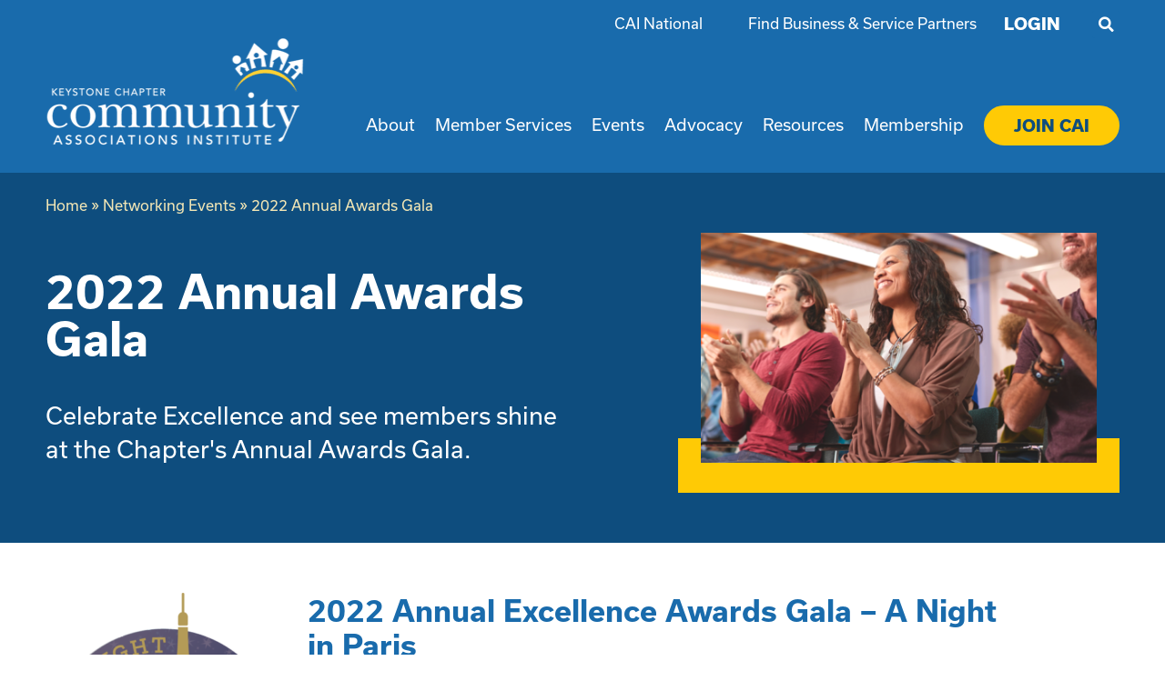

--- FILE ---
content_type: text/html; charset=UTF-8
request_url: https://caikeystone.org/networking-events/annual-awards-gala-2022/
body_size: 82597
content:
<!doctype html>
<html lang="en-US">
<head><meta charset="UTF-8"><script>if(navigator.userAgent.match(/MSIE|Internet Explorer/i)||navigator.userAgent.match(/Trident\/7\..*?rv:11/i)){var href=document.location.href;if(!href.match(/[?&]nowprocket/)){if(href.indexOf("?")==-1){if(href.indexOf("#")==-1){document.location.href=href+"?nowprocket=1"}else{document.location.href=href.replace("#","?nowprocket=1#")}}else{if(href.indexOf("#")==-1){document.location.href=href+"&nowprocket=1"}else{document.location.href=href.replace("#","&nowprocket=1#")}}}}</script><script>(()=>{class RocketLazyLoadScripts{constructor(){this.v="2.0.4",this.userEvents=["keydown","keyup","mousedown","mouseup","mousemove","mouseover","mouseout","touchmove","touchstart","touchend","touchcancel","wheel","click","dblclick","input"],this.attributeEvents=["onblur","onclick","oncontextmenu","ondblclick","onfocus","onmousedown","onmouseenter","onmouseleave","onmousemove","onmouseout","onmouseover","onmouseup","onmousewheel","onscroll","onsubmit"]}async t(){this.i(),this.o(),/iP(ad|hone)/.test(navigator.userAgent)&&this.h(),this.u(),this.l(this),this.m(),this.k(this),this.p(this),this._(),await Promise.all([this.R(),this.L()]),this.lastBreath=Date.now(),this.S(this),this.P(),this.D(),this.O(),this.M(),await this.C(this.delayedScripts.normal),await this.C(this.delayedScripts.defer),await this.C(this.delayedScripts.async),await this.T(),await this.F(),await this.j(),await this.A(),window.dispatchEvent(new Event("rocket-allScriptsLoaded")),this.everythingLoaded=!0,this.lastTouchEnd&&await new Promise(t=>setTimeout(t,500-Date.now()+this.lastTouchEnd)),this.I(),this.H(),this.U(),this.W()}i(){this.CSPIssue=sessionStorage.getItem("rocketCSPIssue"),document.addEventListener("securitypolicyviolation",t=>{this.CSPIssue||"script-src-elem"!==t.violatedDirective||"data"!==t.blockedURI||(this.CSPIssue=!0,sessionStorage.setItem("rocketCSPIssue",!0))},{isRocket:!0})}o(){window.addEventListener("pageshow",t=>{this.persisted=t.persisted,this.realWindowLoadedFired=!0},{isRocket:!0}),window.addEventListener("pagehide",()=>{this.onFirstUserAction=null},{isRocket:!0})}h(){let t;function e(e){t=e}window.addEventListener("touchstart",e,{isRocket:!0}),window.addEventListener("touchend",function i(o){o.changedTouches[0]&&t.changedTouches[0]&&Math.abs(o.changedTouches[0].pageX-t.changedTouches[0].pageX)<10&&Math.abs(o.changedTouches[0].pageY-t.changedTouches[0].pageY)<10&&o.timeStamp-t.timeStamp<200&&(window.removeEventListener("touchstart",e,{isRocket:!0}),window.removeEventListener("touchend",i,{isRocket:!0}),"INPUT"===o.target.tagName&&"text"===o.target.type||(o.target.dispatchEvent(new TouchEvent("touchend",{target:o.target,bubbles:!0})),o.target.dispatchEvent(new MouseEvent("mouseover",{target:o.target,bubbles:!0})),o.target.dispatchEvent(new PointerEvent("click",{target:o.target,bubbles:!0,cancelable:!0,detail:1,clientX:o.changedTouches[0].clientX,clientY:o.changedTouches[0].clientY})),event.preventDefault()))},{isRocket:!0})}q(t){this.userActionTriggered||("mousemove"!==t.type||this.firstMousemoveIgnored?"keyup"===t.type||"mouseover"===t.type||"mouseout"===t.type||(this.userActionTriggered=!0,this.onFirstUserAction&&this.onFirstUserAction()):this.firstMousemoveIgnored=!0),"click"===t.type&&t.preventDefault(),t.stopPropagation(),t.stopImmediatePropagation(),"touchstart"===this.lastEvent&&"touchend"===t.type&&(this.lastTouchEnd=Date.now()),"click"===t.type&&(this.lastTouchEnd=0),this.lastEvent=t.type,t.composedPath&&t.composedPath()[0].getRootNode()instanceof ShadowRoot&&(t.rocketTarget=t.composedPath()[0]),this.savedUserEvents.push(t)}u(){this.savedUserEvents=[],this.userEventHandler=this.q.bind(this),this.userEvents.forEach(t=>window.addEventListener(t,this.userEventHandler,{passive:!1,isRocket:!0})),document.addEventListener("visibilitychange",this.userEventHandler,{isRocket:!0})}U(){this.userEvents.forEach(t=>window.removeEventListener(t,this.userEventHandler,{passive:!1,isRocket:!0})),document.removeEventListener("visibilitychange",this.userEventHandler,{isRocket:!0}),this.savedUserEvents.forEach(t=>{(t.rocketTarget||t.target).dispatchEvent(new window[t.constructor.name](t.type,t))})}m(){const t="return false",e=Array.from(this.attributeEvents,t=>"data-rocket-"+t),i="["+this.attributeEvents.join("],[")+"]",o="[data-rocket-"+this.attributeEvents.join("],[data-rocket-")+"]",s=(e,i,o)=>{o&&o!==t&&(e.setAttribute("data-rocket-"+i,o),e["rocket"+i]=new Function("event",o),e.setAttribute(i,t))};new MutationObserver(t=>{for(const n of t)"attributes"===n.type&&(n.attributeName.startsWith("data-rocket-")||this.everythingLoaded?n.attributeName.startsWith("data-rocket-")&&this.everythingLoaded&&this.N(n.target,n.attributeName.substring(12)):s(n.target,n.attributeName,n.target.getAttribute(n.attributeName))),"childList"===n.type&&n.addedNodes.forEach(t=>{if(t.nodeType===Node.ELEMENT_NODE)if(this.everythingLoaded)for(const i of[t,...t.querySelectorAll(o)])for(const t of i.getAttributeNames())e.includes(t)&&this.N(i,t.substring(12));else for(const e of[t,...t.querySelectorAll(i)])for(const t of e.getAttributeNames())this.attributeEvents.includes(t)&&s(e,t,e.getAttribute(t))})}).observe(document,{subtree:!0,childList:!0,attributeFilter:[...this.attributeEvents,...e]})}I(){this.attributeEvents.forEach(t=>{document.querySelectorAll("[data-rocket-"+t+"]").forEach(e=>{this.N(e,t)})})}N(t,e){const i=t.getAttribute("data-rocket-"+e);i&&(t.setAttribute(e,i),t.removeAttribute("data-rocket-"+e))}k(t){Object.defineProperty(HTMLElement.prototype,"onclick",{get(){return this.rocketonclick||null},set(e){this.rocketonclick=e,this.setAttribute(t.everythingLoaded?"onclick":"data-rocket-onclick","this.rocketonclick(event)")}})}S(t){function e(e,i){let o=e[i];e[i]=null,Object.defineProperty(e,i,{get:()=>o,set(s){t.everythingLoaded?o=s:e["rocket"+i]=o=s}})}e(document,"onreadystatechange"),e(window,"onload"),e(window,"onpageshow");try{Object.defineProperty(document,"readyState",{get:()=>t.rocketReadyState,set(e){t.rocketReadyState=e},configurable:!0}),document.readyState="loading"}catch(t){console.log("WPRocket DJE readyState conflict, bypassing")}}l(t){this.originalAddEventListener=EventTarget.prototype.addEventListener,this.originalRemoveEventListener=EventTarget.prototype.removeEventListener,this.savedEventListeners=[],EventTarget.prototype.addEventListener=function(e,i,o){o&&o.isRocket||!t.B(e,this)&&!t.userEvents.includes(e)||t.B(e,this)&&!t.userActionTriggered||e.startsWith("rocket-")||t.everythingLoaded?t.originalAddEventListener.call(this,e,i,o):(t.savedEventListeners.push({target:this,remove:!1,type:e,func:i,options:o}),"mouseenter"!==e&&"mouseleave"!==e||t.originalAddEventListener.call(this,e,t.savedUserEvents.push,o))},EventTarget.prototype.removeEventListener=function(e,i,o){o&&o.isRocket||!t.B(e,this)&&!t.userEvents.includes(e)||t.B(e,this)&&!t.userActionTriggered||e.startsWith("rocket-")||t.everythingLoaded?t.originalRemoveEventListener.call(this,e,i,o):t.savedEventListeners.push({target:this,remove:!0,type:e,func:i,options:o})}}J(t,e){this.savedEventListeners=this.savedEventListeners.filter(i=>{let o=i.type,s=i.target||window;return e!==o||t!==s||(this.B(o,s)&&(i.type="rocket-"+o),this.$(i),!1)})}H(){EventTarget.prototype.addEventListener=this.originalAddEventListener,EventTarget.prototype.removeEventListener=this.originalRemoveEventListener,this.savedEventListeners.forEach(t=>this.$(t))}$(t){t.remove?this.originalRemoveEventListener.call(t.target,t.type,t.func,t.options):this.originalAddEventListener.call(t.target,t.type,t.func,t.options)}p(t){let e;function i(e){return t.everythingLoaded?e:e.split(" ").map(t=>"load"===t||t.startsWith("load.")?"rocket-jquery-load":t).join(" ")}function o(o){function s(e){const s=o.fn[e];o.fn[e]=o.fn.init.prototype[e]=function(){return this[0]===window&&t.userActionTriggered&&("string"==typeof arguments[0]||arguments[0]instanceof String?arguments[0]=i(arguments[0]):"object"==typeof arguments[0]&&Object.keys(arguments[0]).forEach(t=>{const e=arguments[0][t];delete arguments[0][t],arguments[0][i(t)]=e})),s.apply(this,arguments),this}}if(o&&o.fn&&!t.allJQueries.includes(o)){const e={DOMContentLoaded:[],"rocket-DOMContentLoaded":[]};for(const t in e)document.addEventListener(t,()=>{e[t].forEach(t=>t())},{isRocket:!0});o.fn.ready=o.fn.init.prototype.ready=function(i){function s(){parseInt(o.fn.jquery)>2?setTimeout(()=>i.bind(document)(o)):i.bind(document)(o)}return"function"==typeof i&&(t.realDomReadyFired?!t.userActionTriggered||t.fauxDomReadyFired?s():e["rocket-DOMContentLoaded"].push(s):e.DOMContentLoaded.push(s)),o([])},s("on"),s("one"),s("off"),t.allJQueries.push(o)}e=o}t.allJQueries=[],o(window.jQuery),Object.defineProperty(window,"jQuery",{get:()=>e,set(t){o(t)}})}P(){const t=new Map;document.write=document.writeln=function(e){const i=document.currentScript,o=document.createRange(),s=i.parentElement;let n=t.get(i);void 0===n&&(n=i.nextSibling,t.set(i,n));const c=document.createDocumentFragment();o.setStart(c,0),c.appendChild(o.createContextualFragment(e)),s.insertBefore(c,n)}}async R(){return new Promise(t=>{this.userActionTriggered?t():this.onFirstUserAction=t})}async L(){return new Promise(t=>{document.addEventListener("DOMContentLoaded",()=>{this.realDomReadyFired=!0,t()},{isRocket:!0})})}async j(){return this.realWindowLoadedFired?Promise.resolve():new Promise(t=>{window.addEventListener("load",t,{isRocket:!0})})}M(){this.pendingScripts=[];this.scriptsMutationObserver=new MutationObserver(t=>{for(const e of t)e.addedNodes.forEach(t=>{"SCRIPT"!==t.tagName||t.noModule||t.isWPRocket||this.pendingScripts.push({script:t,promise:new Promise(e=>{const i=()=>{const i=this.pendingScripts.findIndex(e=>e.script===t);i>=0&&this.pendingScripts.splice(i,1),e()};t.addEventListener("load",i,{isRocket:!0}),t.addEventListener("error",i,{isRocket:!0}),setTimeout(i,1e3)})})})}),this.scriptsMutationObserver.observe(document,{childList:!0,subtree:!0})}async F(){await this.X(),this.pendingScripts.length?(await this.pendingScripts[0].promise,await this.F()):this.scriptsMutationObserver.disconnect()}D(){this.delayedScripts={normal:[],async:[],defer:[]},document.querySelectorAll("script[type$=rocketlazyloadscript]").forEach(t=>{t.hasAttribute("data-rocket-src")?t.hasAttribute("async")&&!1!==t.async?this.delayedScripts.async.push(t):t.hasAttribute("defer")&&!1!==t.defer||"module"===t.getAttribute("data-rocket-type")?this.delayedScripts.defer.push(t):this.delayedScripts.normal.push(t):this.delayedScripts.normal.push(t)})}async _(){await this.L();let t=[];document.querySelectorAll("script[type$=rocketlazyloadscript][data-rocket-src]").forEach(e=>{let i=e.getAttribute("data-rocket-src");if(i&&!i.startsWith("data:")){i.startsWith("//")&&(i=location.protocol+i);try{const o=new URL(i).origin;o!==location.origin&&t.push({src:o,crossOrigin:e.crossOrigin||"module"===e.getAttribute("data-rocket-type")})}catch(t){}}}),t=[...new Map(t.map(t=>[JSON.stringify(t),t])).values()],this.Y(t,"preconnect")}async G(t){if(await this.K(),!0!==t.noModule||!("noModule"in HTMLScriptElement.prototype))return new Promise(e=>{let i;function o(){(i||t).setAttribute("data-rocket-status","executed"),e()}try{if(navigator.userAgent.includes("Firefox/")||""===navigator.vendor||this.CSPIssue)i=document.createElement("script"),[...t.attributes].forEach(t=>{let e=t.nodeName;"type"!==e&&("data-rocket-type"===e&&(e="type"),"data-rocket-src"===e&&(e="src"),i.setAttribute(e,t.nodeValue))}),t.text&&(i.text=t.text),t.nonce&&(i.nonce=t.nonce),i.hasAttribute("src")?(i.addEventListener("load",o,{isRocket:!0}),i.addEventListener("error",()=>{i.setAttribute("data-rocket-status","failed-network"),e()},{isRocket:!0}),setTimeout(()=>{i.isConnected||e()},1)):(i.text=t.text,o()),i.isWPRocket=!0,t.parentNode.replaceChild(i,t);else{const i=t.getAttribute("data-rocket-type"),s=t.getAttribute("data-rocket-src");i?(t.type=i,t.removeAttribute("data-rocket-type")):t.removeAttribute("type"),t.addEventListener("load",o,{isRocket:!0}),t.addEventListener("error",i=>{this.CSPIssue&&i.target.src.startsWith("data:")?(console.log("WPRocket: CSP fallback activated"),t.removeAttribute("src"),this.G(t).then(e)):(t.setAttribute("data-rocket-status","failed-network"),e())},{isRocket:!0}),s?(t.fetchPriority="high",t.removeAttribute("data-rocket-src"),t.src=s):t.src="data:text/javascript;base64,"+window.btoa(unescape(encodeURIComponent(t.text)))}}catch(i){t.setAttribute("data-rocket-status","failed-transform"),e()}});t.setAttribute("data-rocket-status","skipped")}async C(t){const e=t.shift();return e?(e.isConnected&&await this.G(e),this.C(t)):Promise.resolve()}O(){this.Y([...this.delayedScripts.normal,...this.delayedScripts.defer,...this.delayedScripts.async],"preload")}Y(t,e){this.trash=this.trash||[];let i=!0;var o=document.createDocumentFragment();t.forEach(t=>{const s=t.getAttribute&&t.getAttribute("data-rocket-src")||t.src;if(s&&!s.startsWith("data:")){const n=document.createElement("link");n.href=s,n.rel=e,"preconnect"!==e&&(n.as="script",n.fetchPriority=i?"high":"low"),t.getAttribute&&"module"===t.getAttribute("data-rocket-type")&&(n.crossOrigin=!0),t.crossOrigin&&(n.crossOrigin=t.crossOrigin),t.integrity&&(n.integrity=t.integrity),t.nonce&&(n.nonce=t.nonce),o.appendChild(n),this.trash.push(n),i=!1}}),document.head.appendChild(o)}W(){this.trash.forEach(t=>t.remove())}async T(){try{document.readyState="interactive"}catch(t){}this.fauxDomReadyFired=!0;try{await this.K(),this.J(document,"readystatechange"),document.dispatchEvent(new Event("rocket-readystatechange")),await this.K(),document.rocketonreadystatechange&&document.rocketonreadystatechange(),await this.K(),this.J(document,"DOMContentLoaded"),document.dispatchEvent(new Event("rocket-DOMContentLoaded")),await this.K(),this.J(window,"DOMContentLoaded"),window.dispatchEvent(new Event("rocket-DOMContentLoaded"))}catch(t){console.error(t)}}async A(){try{document.readyState="complete"}catch(t){}try{await this.K(),this.J(document,"readystatechange"),document.dispatchEvent(new Event("rocket-readystatechange")),await this.K(),document.rocketonreadystatechange&&document.rocketonreadystatechange(),await this.K(),this.J(window,"load"),window.dispatchEvent(new Event("rocket-load")),await this.K(),window.rocketonload&&window.rocketonload(),await this.K(),this.allJQueries.forEach(t=>t(window).trigger("rocket-jquery-load")),await this.K(),this.J(window,"pageshow");const t=new Event("rocket-pageshow");t.persisted=this.persisted,window.dispatchEvent(t),await this.K(),window.rocketonpageshow&&window.rocketonpageshow({persisted:this.persisted})}catch(t){console.error(t)}}async K(){Date.now()-this.lastBreath>45&&(await this.X(),this.lastBreath=Date.now())}async X(){return document.hidden?new Promise(t=>setTimeout(t)):new Promise(t=>requestAnimationFrame(t))}B(t,e){return e===document&&"readystatechange"===t||(e===document&&"DOMContentLoaded"===t||(e===window&&"DOMContentLoaded"===t||(e===window&&"load"===t||e===window&&"pageshow"===t)))}static run(){(new RocketLazyLoadScripts).t()}}RocketLazyLoadScripts.run()})();</script>
	
	<meta name="viewport" content="width=device-width, initial-scale=1">
	<link rel="profile" href="https://gmpg.org/xfn/11">
	<meta name='robots' content='index, follow, max-image-preview:large, max-snippet:-1, max-video-preview:-1' />

	<!-- This site is optimized with the Yoast SEO plugin v26.7 - https://yoast.com/wordpress/plugins/seo/ -->
	<title>2022 Annual Awards Gala - CAI Keystone</title>
<style id="wpr-usedcss">img.emoji{display:inline!important;border:none!important;box-shadow:none!important;height:1em!important;width:1em!important;margin:0 .07em!important;vertical-align:-.1em!important;background:0 0!important;padding:0!important}body{--wp--preset--color--black:#000000;--wp--preset--color--cyan-bluish-gray:#abb8c3;--wp--preset--color--white:#ffffff;--wp--preset--color--pale-pink:#f78da7;--wp--preset--color--vivid-red:#cf2e2e;--wp--preset--color--luminous-vivid-orange:#ff6900;--wp--preset--color--luminous-vivid-amber:#fcb900;--wp--preset--color--light-green-cyan:#7bdcb5;--wp--preset--color--vivid-green-cyan:#00d084;--wp--preset--color--pale-cyan-blue:#8ed1fc;--wp--preset--color--vivid-cyan-blue:#0693e3;--wp--preset--color--vivid-purple:#9b51e0;--wp--preset--gradient--vivid-cyan-blue-to-vivid-purple:linear-gradient(135deg,rgba(6, 147, 227, 1) 0%,rgb(155, 81, 224) 100%);--wp--preset--gradient--light-green-cyan-to-vivid-green-cyan:linear-gradient(135deg,rgb(122, 220, 180) 0%,rgb(0, 208, 130) 100%);--wp--preset--gradient--luminous-vivid-amber-to-luminous-vivid-orange:linear-gradient(135deg,rgba(252, 185, 0, 1) 0%,rgba(255, 105, 0, 1) 100%);--wp--preset--gradient--luminous-vivid-orange-to-vivid-red:linear-gradient(135deg,rgba(255, 105, 0, 1) 0%,rgb(207, 46, 46) 100%);--wp--preset--gradient--very-light-gray-to-cyan-bluish-gray:linear-gradient(135deg,rgb(238, 238, 238) 0%,rgb(169, 184, 195) 100%);--wp--preset--gradient--cool-to-warm-spectrum:linear-gradient(135deg,rgb(74, 234, 220) 0%,rgb(151, 120, 209) 20%,rgb(207, 42, 186) 40%,rgb(238, 44, 130) 60%,rgb(251, 105, 98) 80%,rgb(254, 248, 76) 100%);--wp--preset--gradient--blush-light-purple:linear-gradient(135deg,rgb(255, 206, 236) 0%,rgb(152, 150, 240) 100%);--wp--preset--gradient--blush-bordeaux:linear-gradient(135deg,rgb(254, 205, 165) 0%,rgb(254, 45, 45) 50%,rgb(107, 0, 62) 100%);--wp--preset--gradient--luminous-dusk:linear-gradient(135deg,rgb(255, 203, 112) 0%,rgb(199, 81, 192) 50%,rgb(65, 88, 208) 100%);--wp--preset--gradient--pale-ocean:linear-gradient(135deg,rgb(255, 245, 203) 0%,rgb(182, 227, 212) 50%,rgb(51, 167, 181) 100%);--wp--preset--gradient--electric-grass:linear-gradient(135deg,rgb(202, 248, 128) 0%,rgb(113, 206, 126) 100%);--wp--preset--gradient--midnight:linear-gradient(135deg,rgb(2, 3, 129) 0%,rgb(40, 116, 252) 100%);--wp--preset--font-size--small:13px;--wp--preset--font-size--medium:20px;--wp--preset--font-size--large:36px;--wp--preset--font-size--x-large:42px;--wp--preset--spacing--20:0.44rem;--wp--preset--spacing--30:0.67rem;--wp--preset--spacing--40:1rem;--wp--preset--spacing--50:1.5rem;--wp--preset--spacing--60:2.25rem;--wp--preset--spacing--70:3.38rem;--wp--preset--spacing--80:5.06rem;--wp--preset--shadow--natural:6px 6px 9px rgba(0, 0, 0, .2);--wp--preset--shadow--deep:12px 12px 50px rgba(0, 0, 0, .4);--wp--preset--shadow--sharp:6px 6px 0px rgba(0, 0, 0, .2);--wp--preset--shadow--outlined:6px 6px 0px -3px rgba(255, 255, 255, 1),6px 6px rgba(0, 0, 0, 1);--wp--preset--shadow--crisp:6px 6px 0px rgba(0, 0, 0, 1)}:where(.is-layout-flex){gap:.5em}:where(.is-layout-grid){gap:.5em}:where(.wp-block-post-template.is-layout-flex){gap:1.25em}:where(.wp-block-post-template.is-layout-grid){gap:1.25em}:where(.wp-block-columns.is-layout-flex){gap:2em}:where(.wp-block-columns.is-layout-grid){gap:2em}#cookie-law-info-bar{font-size:15px;margin:0 auto;padding:12px 10px;position:absolute;text-align:center;box-sizing:border-box;width:100%;z-index:9999;display:none;left:0;font-weight:300;box-shadow:0 -1px 10px 0 rgba(172,171,171,.3)}#cookie-law-info-again{font-size:10pt;margin:0;padding:5px 10px;text-align:center;z-index:9999;cursor:pointer;box-shadow:#161616 2px 2px 5px 2px}#cookie-law-info-bar span{vertical-align:middle}.cli-plugin-button,.cli-plugin-button:visited{display:inline-block;padding:9px 12px;color:#fff;text-decoration:none;position:relative;cursor:pointer;margin-left:5px;text-decoration:none}.cli-plugin-main-link{margin-left:0;font-weight:550;text-decoration:underline}.cli-plugin-button:hover{background-color:#111;color:#fff;text-decoration:none}.cli-plugin-button,.cli-plugin-button:visited,.medium.cli-plugin-button,.medium.cli-plugin-button:visited{font-size:13px;font-weight:400;line-height:1}.large.cli-plugin-button,.large.cli-plugin-button:visited{font-size:14px;padding:8px 14px 9px}.cli-plugin-button{margin-top:5px}.cli-bar-popup{-moz-background-clip:padding;-webkit-background-clip:padding;background-clip:padding-box;-webkit-border-radius:30px;-moz-border-radius:30px;border-radius:30px;padding:20px}.cli-plugin-main-link.cli-plugin-button{text-decoration:none}.cli-plugin-main-link.cli-plugin-button{margin-left:5px}.cli-modal-backdrop{position:fixed;top:0;right:0;bottom:0;left:0;z-index:1040;background-color:#000;display:none}.cli-modal-backdrop.cli-show{opacity:.5;display:block}.cli-modal.cli-show{display:block}.cli-modal .cli-modal-dialog{position:relative;width:auto;margin:.5rem;pointer-events:none;font-family:-apple-system,BlinkMacSystemFont,"Segoe UI",Roboto,"Helvetica Neue",Arial,sans-serif,"Apple Color Emoji","Segoe UI Emoji","Segoe UI Symbol";font-size:1rem;font-weight:400;line-height:1.5;color:#212529;text-align:left;display:-ms-flexbox;display:flex;-ms-flex-align:center;align-items:center;min-height:calc(100% - (.5rem * 2))}@media (min-width:992px){.cli-modal .cli-modal-dialog{max-width:900px}}.cli-modal-content{position:relative;display:-ms-flexbox;display:flex;-ms-flex-direction:column;flex-direction:column;width:100%;pointer-events:auto;background-color:#fff;background-clip:padding-box;border-radius:.3rem;outline:0}.cli-modal .cli-modal-close{position:absolute;right:10px;top:10px;z-index:1;padding:0;background-color:transparent!important;border:0;-webkit-appearance:none;font-size:1.5rem;font-weight:700;line-height:1;color:#000;text-shadow:0 1px 0 #fff}.cli-switch{display:inline-block;position:relative;min-height:1px;padding-left:70px;font-size:14px}.cli-switch .cli-slider{background-color:#e3e1e8;height:24px;width:50px;bottom:0;cursor:pointer;left:0;position:absolute;right:0;top:0;transition:.4s}.cli-switch .cli-slider:before{background-color:#fff;bottom:2px;content:"";height:20px;left:2px;position:absolute;transition:.4s;width:20px}.cli-switch input:checked+.cli-slider{background-color:#00acad}.cli-switch input:checked+.cli-slider:before{transform:translateX(26px)}.cli-switch .cli-slider{border-radius:34px}.cli-fade{transition:opacity .15s linear}.cli-tab-content{width:100%;padding:30px}.cli-container-fluid{padding-right:15px;padding-left:15px;margin-right:auto;margin-left:auto}.cli-row{display:-ms-flexbox;display:flex;-ms-flex-wrap:wrap;flex-wrap:wrap;margin-right:-15px;margin-left:-15px}.cli-align-items-stretch{-ms-flex-align:stretch!important;align-items:stretch!important}.cli-px-0{padding-left:0;padding-right:0}.cli-btn{cursor:pointer;font-size:14px;display:inline-block;font-weight:400;text-align:center;white-space:nowrap;vertical-align:middle;-webkit-user-select:none;-moz-user-select:none;-ms-user-select:none;user-select:none;border:1px solid transparent;padding:.5rem 1.25rem;line-height:1;border-radius:.25rem;transition:all .15s ease-in-out}.cli-btn:hover{opacity:.8}.cli-btn:focus{outline:0}.cli-modal-backdrop.cli-show{opacity:.8}.cli-modal-open{overflow:hidden}.cli-barmodal-open{overflow:hidden}.cli-modal-open .cli-modal{overflow-x:hidden;overflow-y:auto}.cli-modal.cli-fade .cli-modal-dialog{transition:-webkit-transform .3s ease-out;transition:transform .3s ease-out;transition:transform .3s ease-out,-webkit-transform .3s ease-out;-webkit-transform:translate(0,-25%);transform:translate(0,-25%)}.cli-modal.cli-show .cli-modal-dialog{-webkit-transform:translate(0,0);transform:translate(0,0)}.cli-modal-backdrop{position:fixed;top:0;right:0;bottom:0;left:0;z-index:1040;background-color:#000;-webkit-transform:scale(0);transform:scale(0);transition:opacity ease-in-out .5s}.cli-modal-backdrop.cli-fade{opacity:0}.cli-modal-backdrop.cli-show{opacity:.5;-webkit-transform:scale(1);transform:scale(1)}.cli-modal{position:fixed;top:0;right:0;bottom:0;left:0;z-index:99999;transform:scale(0);overflow:hidden;outline:0;display:none}.cli-modal a{text-decoration:none}.cli-modal .cli-modal-dialog{position:relative;width:auto;margin:.5rem;pointer-events:none;font-family:inherit;font-size:1rem;font-weight:400;line-height:1.5;color:#212529;text-align:left;display:-ms-flexbox;display:flex;-ms-flex-align:center;align-items:center;min-height:calc(100% - (.5rem * 2))}@media (min-width:576px){.cli-modal .cli-modal-dialog{max-width:500px;margin:1.75rem auto;min-height:calc(100% - (1.75rem * 2))}}.cli-modal-content{position:relative;display:-ms-flexbox;display:flex;-ms-flex-direction:column;flex-direction:column;width:100%;pointer-events:auto;background-color:#fff;background-clip:padding-box;border-radius:.2rem;box-sizing:border-box;outline:0}.cli-modal .row{margin:0 -15px}.cli-modal .cli-modal-close:focus{outline:0}.cli-switch{display:inline-block;position:relative;min-height:1px;padding-left:38px;font-size:14px}.cli-switch input[type=checkbox]{display:none}.cli-switch .cli-slider{background-color:#e3e1e8;height:20px;width:38px;bottom:0;cursor:pointer;left:0;position:absolute;right:0;top:0;transition:.4s}.cli-switch .cli-slider:before{background-color:#fff;bottom:2px;content:"";height:15px;left:3px;position:absolute;transition:.4s;width:15px}.cli-switch input:checked+.cli-slider{background-color:#61a229}.cli-switch input:checked+.cli-slider:before{transform:translateX(18px)}.cli-switch .cli-slider{border-radius:34px;font-size:0}.cli-switch .cli-slider:before{border-radius:50%}.cli-tab-content{background:#fff}.cli-tab-content{width:100%;padding:5px 30px 5px 5px;box-sizing:border-box}@media (max-width:767px){.cli-tab-content{padding:30px 10px}}.cli-tab-content p{color:#343438;font-size:14px;margin-top:0}.cli-tab-content h4{font-size:20px;margin-bottom:1.5rem;margin-top:0;font-family:inherit;font-weight:500;line-height:1.2;color:inherit}#cookie-law-info-bar .cli-tab-content{background:0 0}#cookie-law-info-bar .cli-nav-link,#cookie-law-info-bar .cli-switch .cli-slider:after,#cookie-law-info-bar .cli-tab-container p,#cookie-law-info-bar span.cli-necessary-caption{color:inherit}#cookie-law-info-bar .cli-tab-header a:before{border-right:1px solid currentColor;border-bottom:1px solid currentColor}#cookie-law-info-bar .cli-row{margin-top:20px}#cookie-law-info-bar .cli-tab-content h4{margin-bottom:.5rem}#cookie-law-info-bar .cli-tab-container{display:none;text-align:left}.cli-tab-footer .cli-btn{background-color:#00acad;padding:10px 15px;text-decoration:none}.cli-tab-footer .wt-cli-privacy-accept-btn{background-color:#61a229;color:#fff;border-radius:0}.cli-tab-footer{width:100%;text-align:right;padding:20px 0}.cli-col-12{width:100%}.cli-tab-header{display:flex;justify-content:space-between}.cli-tab-header a:before{width:10px;height:2px;left:0;top:calc(50% - 1px)}.cli-tab-header a:after{width:2px;height:10px;left:4px;top:calc(50% - 5px);-webkit-transform:none;transform:none}.cli-tab-header a:before{width:7px;height:7px;border-right:1px solid #4a6e78;border-bottom:1px solid #4a6e78;content:" ";transform:rotate(-45deg);-webkit-transition:.2s ease-in-out;-moz-transition:.2s ease-in-out;transition:all .2s ease-in-out;margin-right:10px}.cli-tab-header a.cli-nav-link{position:relative;display:flex;align-items:center;font-size:14px;color:#000;text-transform:capitalize}.cli-tab-header.cli-tab-active .cli-nav-link:before{transform:rotate(45deg);-webkit-transition:.2s ease-in-out;-moz-transition:.2s ease-in-out;transition:all .2s ease-in-out}.cli-tab-header{border-radius:5px;padding:12px 15px;cursor:pointer;transition:background-color .2s ease-out .3s,color .2s ease-out 0s;background-color:#f2f2f2}.cli-modal .cli-modal-close{position:absolute;right:0;top:0;z-index:1;-webkit-appearance:none;width:40px;height:40px;padding:0;border-radius:50%;padding:10px;background:0 0;border:none;min-width:40px}.cli-tab-container h1,.cli-tab-container h4{font-family:inherit;font-size:16px;margin-bottom:15px;margin:10px 0}#cliSettingsPopup .cli-tab-section-container{padding-top:12px}.cli-privacy-content-text,.cli-tab-container p{font-size:14px;line-height:1.4;margin-top:0;padding:0;color:#000}.cli-tab-content{display:none}.cli-tab-section .cli-tab-content{padding:10px 20px 5px}.cli-tab-section{margin-top:5px}@media (min-width:992px){.cli-modal .cli-modal-dialog{max-width:645px}}.cli-switch .cli-slider:after{content:attr(data-cli-disable);position:absolute;right:50px;color:#000;font-size:12px;text-align:right;min-width:80px}.cli-switch input:checked+.cli-slider:after{content:attr(data-cli-enable)}.cli-privacy-overview:not(.cli-collapsed) .cli-privacy-content{max-height:60px;transition:max-height .15s ease-out;overflow:hidden}a.cli-privacy-readmore{font-size:12px;margin-top:12px;display:inline-block;padding-bottom:0;cursor:pointer;color:#000;text-decoration:underline}.cli-modal-footer{position:relative}a.cli-privacy-readmore:before{content:attr(data-readmore-text)}.cli-collapsed a.cli-privacy-readmore:before{content:attr(data-readless-text)}.cli-collapsed .cli-privacy-content{transition:max-height .25s ease-in}.cli-privacy-content p{margin-bottom:0}.cli-modal-close svg{fill:#000}span.cli-necessary-caption{color:#000;font-size:12px}#cookie-law-info-bar .cli-privacy-overview{display:none}.cli-tab-container .cli-row{max-height:500px;overflow-y:auto}.cli-modal.cli-blowup.cli-out{z-index:-1}.cli-modal.cli-blowup{z-index:999999;transform:scale(1)}.cli-modal.cli-blowup .cli-modal-dialog{animation:.5s cubic-bezier(.165,.84,.44,1) forwards blowUpModal}.cli-modal.cli-blowup.cli-out .cli-modal-dialog{animation:.5s cubic-bezier(.165,.84,.44,1) forwards blowUpModalTwo}@keyframes blowUpModal{0%{transform:scale(0)}100%{transform:scale(1)}}@keyframes blowUpModalTwo{0%{transform:scale(1);opacity:1}50%{transform:scale(.5);opacity:0}100%{transform:scale(0);opacity:0}}.cli-tab-section .cookielawinfo-row-cat-table td,.cli-tab-section .cookielawinfo-row-cat-table th{font-size:12px}.cli_settings_button{cursor:pointer}.wt-cli-sr-only{display:none;font-size:16px}a.wt-cli-element.cli_cookie_close_button{text-decoration:none;color:#333;font-size:22px;line-height:22px;cursor:pointer;position:absolute;right:10px;top:5px}.cli-bar-container{float:none;margin:0 auto;display:-webkit-box;display:-moz-box;display:-ms-flexbox;display:-webkit-flex;display:flex;justify-content:space-between;-webkit-box-align:center;-moz-box-align:center;-ms-flex-align:center;-webkit-align-items:center;align-items:center}.cli-bar-btn_container{margin-left:20px;display:-webkit-box;display:-moz-box;display:-ms-flexbox;display:-webkit-flex;display:flex;-webkit-box-align:center;-moz-box-align:center;-ms-flex-align:center;-webkit-align-items:center;align-items:center;flex-wrap:nowrap}.cli-style-v2 a{cursor:pointer}.cli-bar-btn_container a{white-space:nowrap}.cli-style-v2 .cli-plugin-main-link{font-weight:inherit}.cli-style-v2{font-size:11pt;line-height:18px;font-weight:400}#cookie-law-info-bar[data-cli-type=popup] .cli-bar-container,#cookie-law-info-bar[data-cli-type=widget] .cli-bar-container{display:block}.cli-style-v2 .cli-bar-message{width:70%;text-align:left}#cookie-law-info-bar[data-cli-type=popup] .cli-bar-message,#cookie-law-info-bar[data-cli-type=widget] .cli-bar-message{width:100%}#cookie-law-info-bar[data-cli-type=widget] .cli-style-v2 .cli-bar-btn_container{margin-top:8px;margin-left:0;flex-wrap:wrap}#cookie-law-info-bar[data-cli-type=popup] .cli-style-v2 .cli-bar-btn_container{margin-top:8px;margin-left:0}.cli-style-v2 .cli-bar-btn_container .cli-plugin-main-link,.cli-style-v2 .cli-bar-btn_container .cli_action_button,.cli-style-v2 .cli-bar-btn_container .cli_settings_button{margin-left:5px}#cookie-law-info-bar[data-cli-style=cli-style-v2]{padding:14px 25px}#cookie-law-info-bar[data-cli-style=cli-style-v2][data-cli-type=widget]{padding:32px 30px}#cookie-law-info-bar[data-cli-style=cli-style-v2][data-cli-type=popup]{padding:32px 45px}.cli-style-v2 .cli-plugin-main-link:not(.cli-plugin-button),.cli-style-v2 .cli_action_button:not(.cli-plugin-button),.cli-style-v2 .cli_settings_button:not(.cli-plugin-button){text-decoration:underline}.cli-style-v2 .cli-bar-btn_container .cli-plugin-button{margin-top:5px;margin-bottom:5px}.wt-cli-necessary-checkbox{display:none!important}@media (max-width:985px){.cli-style-v2 .cli-bar-message{width:100%}.cli-style-v2.cli-bar-container{justify-content:left;flex-wrap:wrap}.cli-style-v2 .cli-bar-btn_container{margin-left:0;margin-top:10px}#cookie-law-info-bar[data-cli-style=cli-style-v2],#cookie-law-info-bar[data-cli-style=cli-style-v2][data-cli-type=popup],#cookie-law-info-bar[data-cli-style=cli-style-v2][data-cli-type=widget]{padding:25px}}.wt-cli-privacy-overview-actions{padding-bottom:0}@media only screen and (max-width:479px) and (min-width:320px){.cli-style-v2 .cli-bar-btn_container{flex-wrap:wrap}}.wt-cli-cookie-description{font-size:14px;line-height:1.4;margin-top:0;padding:0;color:#000}.tml{font-size:1em}.tml *{box-sizing:border-box}#pass-strength-result{background-color:#eee;border:1px solid #ddd;color:#23282d;font-weight:700;opacity:0;margin-bottom:1em;padding:.5em}#pass-strength-result.strong{background-color:#c1e1b9;border-color:#83c373;opacity:1}#pass-strength-result.good{background-color:#ffe399;border-color:#ffc733;opacity:1}#pass-strength-result.bad{background-color:#fbc5a9;border-color:#f78b53;opacity:1}#pass-strength-result.short{background-color:#f1adad;border-color:#e35b5b;opacity:1}html{line-height:1.15;-webkit-text-size-adjust:100%}*,:after,:before{box-sizing:border-box}body{margin:0;font-family:-apple-system,BlinkMacSystemFont,'Segoe UI',Roboto,'Helvetica Neue',Arial,'Noto Sans',sans-serif,'Apple Color Emoji','Segoe UI Emoji','Segoe UI Symbol','Noto Color Emoji';font-size:1rem;font-weight:400;line-height:1.5;color:#333;background-color:#fff;-webkit-font-smoothing:antialiased;-moz-osx-font-smoothing:grayscale}h1,h2,h3,h4,h5,h6{margin-block-start:.5rem;margin-block-end:1rem;font-family:inherit;font-weight:500;line-height:1.2;color:inherit}h1{font-size:2.5rem}h2{font-size:2rem}h3{font-size:1.75rem}h4{font-size:1.5rem}h5{font-size:1.25rem}h6{font-size:1rem}p{margin-block-start:0;margin-block-end:.9rem}hr{box-sizing:content-box;height:0;overflow:visible}pre{font-family:monospace,monospace;font-size:1em;white-space:pre-wrap}a{background-color:transparent;text-decoration:none;color:#c36}a:active,a:hover{color:#336}a:not([href]):not([tabindex]),a:not([href]):not([tabindex]):focus,a:not([href]):not([tabindex]):hover{color:inherit;text-decoration:none}a:not([href]):not([tabindex]):focus{outline:0}abbr[title]{border-block-end:none;-webkit-text-decoration:underline dotted;text-decoration:underline dotted}strong{font-weight:bolder}code{font-family:monospace,monospace;font-size:1em}small{font-size:80%}sub{font-size:75%;line-height:0;position:relative;vertical-align:baseline}sub{bottom:-.25em}img{border-style:none;height:auto;max-width:100%}details{display:block}summary{display:list-item}[hidden],template{display:none}@media print{*,:after,:before{background:0 0!important;color:#000!important;box-shadow:none!important;text-shadow:none!important}a,a:visited{text-decoration:underline}a[href]:after{content:" (" attr(href) ")"}abbr[title]:after{content:" (" attr(title) ")"}a[href^="#"]:after,a[href^="javascript:"]:after{content:""}pre{white-space:pre-wrap!important}pre{-moz-column-break-inside:avoid;break-inside:avoid;border:1px solid #ccc}thead{display:table-header-group}img,tr{-moz-column-break-inside:avoid;break-inside:avoid}h2,h3,p{orphans:3;widows:3}h2,h3{-moz-column-break-after:avoid;break-after:avoid}}label{display:inline-block;line-height:1;vertical-align:middle}button,input,optgroup,select,textarea{font-family:inherit;font-size:1rem;line-height:1.5;margin:0}input[type=date],input[type=email],input[type=number],input[type=password],input[type=search],input[type=tel],input[type=text],input[type=url],select,textarea{width:100%;border:1px solid #666;border-radius:3px;padding:.5rem 1rem;transition:all .3s}input[type=date]:focus,input[type=email]:focus,input[type=number]:focus,input[type=password]:focus,input[type=search]:focus,input[type=tel]:focus,input[type=text]:focus,input[type=url]:focus,select:focus,textarea:focus{border-color:#333}button,input{overflow:visible}button,select{text-transform:none}[type=button],[type=reset],[type=submit],button{width:auto;-webkit-appearance:button}[type=button]::-moz-focus-inner,[type=reset]::-moz-focus-inner,[type=submit]::-moz-focus-inner,button::-moz-focus-inner{border-style:none;padding:0}[type=button]:-moz-focusring,[type=reset]:-moz-focusring,[type=submit]:-moz-focusring,button:-moz-focusring{outline:ButtonText dotted 1px}[type=button],[type=submit],button{display:inline-block;font-weight:400;color:#c36;text-align:center;white-space:nowrap;-webkit-user-select:none;-moz-user-select:none;user-select:none;background-color:transparent;border:1px solid #c36;padding:.5rem 1rem;font-size:1rem;border-radius:3px;transition:all .3s}[type=button]:focus,[type=submit]:focus,button:focus{outline:-webkit-focus-ring-color auto 5px}[type=button]:focus,[type=button]:hover,[type=submit]:focus,[type=submit]:hover,button:focus,button:hover{color:#fff;background-color:#c36;text-decoration:none}[type=button]:not(:disabled),[type=submit]:not(:disabled),button:not(:disabled){cursor:pointer}fieldset{padding:.35em .75em .625em}legend{box-sizing:border-box;color:inherit;display:table;max-width:100%;padding:0;white-space:normal}progress{vertical-align:baseline}textarea{overflow:auto;resize:vertical}[type=checkbox],[type=radio]{box-sizing:border-box;padding:0}[type=number]::-webkit-inner-spin-button,[type=number]::-webkit-outer-spin-button{height:auto}[type=search]{-webkit-appearance:textfield;outline-offset:-2px}[type=search]::-webkit-search-decoration{-webkit-appearance:none}::-webkit-file-upload-button{-webkit-appearance:button;font:inherit}select{display:block}table{background-color:transparent;width:100%;margin-block-end:15px;font-size:.9em;border-spacing:0;border-collapse:collapse}table td,table th{padding:15px;line-height:1.5;vertical-align:top;border:1px solid hsla(0,0%,50.2%,.5019607843)}table th{font-weight:700}table thead th{font-size:1em}table colgroup+thead tr:first-child td,table colgroup+thead tr:first-child th,table thead:first-child tr:first-child td,table thead:first-child tr:first-child th{border-block-start:1px solid hsla(0,0%,50.2%,.5019607843)}table tbody>tr:nth-child(odd)>td,table tbody>tr:nth-child(odd)>th{background-color:hsla(0,0%,50.2%,.0705882353)}table tbody tr:hover>td,table tbody tr:hover>th{background-color:hsla(0,0%,50.2%,.1019607843)}table tbody+tbody{border-block-start:2px solid hsla(0,0%,50.2%,.5019607843)}dl,dt,li,ul{margin-block-start:0;margin-block-end:0;border:0;outline:0;font-size:100%;vertical-align:baseline;background:0 0}.page-content a{text-decoration:underline}.alignleft{float:left;margin-right:1rem}.aligncenter{clear:both;display:block;margin-left:auto;margin-right:auto}.sticky{position:relative;display:block}.hide{display:none!important}.screen-reader-text{clip:rect(1px,1px,1px,1px);height:1px;overflow:hidden;position:absolute!important;width:1px;word-wrap:normal!important}.screen-reader-text:focus{background-color:#eee;clip:auto!important;-webkit-clip-path:none;clip-path:none;color:#333;display:block;font-size:1rem;height:auto;left:5px;line-height:normal;padding:15px 23px 14px;text-decoration:none;top:5px;width:auto;z-index:100000}.post .entry-title a{text-decoration:none}#comments .comment{position:relative}#comments .reply{font-size:11px;line-height:1}#comments .children{position:relative;list-style:none;margin:0;padding-inline-start:30px}#comments .children li:last-child{padding-block-end:0}.page-header .entry-title,.site-header:not(.dynamic-header),body:not([class*=elementor-page-]) .site-main{margin-inline-start:auto;margin-inline-end:auto;width:100%}@media (max-width:575px){.page-header .entry-title,.site-header:not(.dynamic-header),body:not([class*=elementor-page-]) .site-main{padding-inline-start:10px;padding-inline-end:10px}}@media (min-width:576px){.page-header .entry-title,.site-header:not(.dynamic-header),body:not([class*=elementor-page-]) .site-main{max-width:500px}}@media (min-width:768px){.page-header .entry-title,.site-header:not(.dynamic-header),body:not([class*=elementor-page-]) .site-main{max-width:600px}}@media (min-width:992px){.page-header .entry-title,.site-header:not(.dynamic-header),body:not([class*=elementor-page-]) .site-main{max-width:800px}}@media (min-width:1200px){.page-header .entry-title,.site-header:not(.dynamic-header),body:not([class*=elementor-page-]) .site-main{max-width:1140px}}.site-header+.elementor{min-height:calc(100vh - 320px)}.site-header{display:flex;flex-wrap:wrap;justify-content:space-between;padding-block-start:1rem;padding-block-end:1rem;position:relative}.site-navigation-toggle-holder{display:flex;align-items:center;justify-content:flex-end;flex-grow:1;max-width:20%;padding:8px 15px}.site-navigation-toggle-holder .site-navigation-toggle{display:flex;align-items:center;justify-content:center;font-size:22px;padding:.25em;cursor:pointer;border:0 solid;border-radius:3px;background-color:rgba(0,0,0,.05);color:#494c4f}.site-navigation-toggle-holder.elementor-active .site-navigation-toggle i:before{content:"\e87f"}.site-navigation-dropdown{margin-block-start:10px;transition:max-height .3s,transform .3s;transform-origin:top;position:absolute;bottom:0;left:0;z-index:10000;width:100%}.site-navigation-toggle-holder:not(.elementor-active)+.site-navigation-dropdown{transform:scaleY(0);max-height:0}.site-navigation-toggle-holder.elementor-active+.site-navigation-dropdown{transform:scaleY(1);max-height:100vh}.site-navigation-dropdown ul{padding:0}.site-navigation-dropdown ul.menu{position:absolute;width:100%;padding:0;margin:0;background:#fff}.site-navigation-dropdown ul.menu li{display:block;width:100%;position:relative}.site-navigation-dropdown ul.menu li a{display:block;padding:20px;background:#fff;color:#55595c;box-shadow:inset 0 -1px 0 rgba(0,0,0,.1019607843)}.site-navigation-dropdown ul.menu>li li{transition:max-height .3s,transform .3s;transform-origin:top;transform:scaleY(0);max-height:0}.site-navigation-dropdown ul.menu li.elementor-active>ul>li{transform:scaleY(1);max-height:100vh}.dialog-widget-content{background-color:var(--e-a-bg-default);position:absolute;border-radius:3px;box-shadow:2px 8px 23px 3px rgba(0,0,0,.2);overflow:hidden}.dialog-message{line-height:1.5;box-sizing:border-box}.dialog-close-button{cursor:pointer;position:absolute;margin-block-start:15px;right:15px;color:var(--e-a-color-txt);font-size:15px;line-height:1;transition:var(--e-a-transition-hover)}.dialog-close-button:hover{color:var(--e-a-color-txt-hover)}.dialog-prevent-scroll{overflow:hidden;max-height:100vh}.dialog-type-lightbox{position:fixed;height:100%;width:100%;bottom:0;left:0;background-color:rgba(0,0,0,.8);z-index:9999;-webkit-user-select:none;-moz-user-select:none;user-select:none}.dialog-type-alert .dialog-widget-content,.dialog-type-confirm .dialog-widget-content{margin:auto;width:400px;padding:20px}.dialog-type-alert .dialog-header,.dialog-type-confirm .dialog-header{font-size:15px;font-weight:500}.dialog-type-alert .dialog-header:after,.dialog-type-confirm .dialog-header:after{content:"";display:block;border-block-end:var(--e-a-border);padding-block-end:10px;margin-block-end:10px;margin-inline-start:-20px;margin-inline-end:-20px}.dialog-type-alert .dialog-message,.dialog-type-confirm .dialog-message{min-height:50px}.dialog-type-alert .dialog-buttons-wrapper,.dialog-type-confirm .dialog-buttons-wrapper{padding-block-start:10px;display:flex;justify-content:flex-end;gap:15px}.dialog-type-alert .dialog-buttons-wrapper .dialog-button,.dialog-type-confirm .dialog-buttons-wrapper .dialog-button{font-size:12px;font-weight:500;line-height:1.2;padding:8px 16px;outline:0;border:none;border-radius:var(--e-a-border-radius);background-color:var(--e-a-btn-bg);color:var(--e-a-btn-color-invert);transition:var(--e-a-transition-hover)}.dialog-type-alert .dialog-buttons-wrapper .dialog-button:hover,.dialog-type-confirm .dialog-buttons-wrapper .dialog-button:hover{border:none}.dialog-type-alert .dialog-buttons-wrapper .dialog-button:focus,.dialog-type-alert .dialog-buttons-wrapper .dialog-button:hover,.dialog-type-confirm .dialog-buttons-wrapper .dialog-button:focus,.dialog-type-confirm .dialog-buttons-wrapper .dialog-button:hover{background-color:var(--e-a-btn-bg-hover);color:var(--e-a-btn-color-invert)}.dialog-type-alert .dialog-buttons-wrapper .dialog-button:active,.dialog-type-confirm .dialog-buttons-wrapper .dialog-button:active{background-color:var(--e-a-btn-bg-active)}.dialog-type-alert .dialog-buttons-wrapper .dialog-button:not([disabled]),.dialog-type-confirm .dialog-buttons-wrapper .dialog-button:not([disabled]){cursor:pointer}.dialog-type-alert .dialog-buttons-wrapper .dialog-button:disabled,.dialog-type-confirm .dialog-buttons-wrapper .dialog-button:disabled{background-color:var(--e-a-btn-bg-disabled);color:var(--e-a-btn-color-disabled)}.dialog-type-alert .dialog-buttons-wrapper .dialog-button:not(.elementor-button-state) .elementor-state-icon,.dialog-type-confirm .dialog-buttons-wrapper .dialog-button:not(.elementor-button-state) .elementor-state-icon{display:none}.dialog-type-alert .dialog-buttons-wrapper .dialog-button.dialog-cancel,.dialog-type-alert .dialog-buttons-wrapper .dialog-button.e-btn-txt,.dialog-type-confirm .dialog-buttons-wrapper .dialog-button.dialog-cancel,.dialog-type-confirm .dialog-buttons-wrapper .dialog-button.e-btn-txt{background:0 0;color:var(--e-a-color-txt)}.dialog-type-alert .dialog-buttons-wrapper .dialog-button.dialog-cancel:focus,.dialog-type-alert .dialog-buttons-wrapper .dialog-button.dialog-cancel:hover,.dialog-type-alert .dialog-buttons-wrapper .dialog-button.e-btn-txt:focus,.dialog-type-alert .dialog-buttons-wrapper .dialog-button.e-btn-txt:hover,.dialog-type-confirm .dialog-buttons-wrapper .dialog-button.dialog-cancel:focus,.dialog-type-confirm .dialog-buttons-wrapper .dialog-button.dialog-cancel:hover,.dialog-type-confirm .dialog-buttons-wrapper .dialog-button.e-btn-txt:focus,.dialog-type-confirm .dialog-buttons-wrapper .dialog-button.e-btn-txt:hover{background:var(--e-a-bg-hover);color:var(--e-a-color-txt-hover)}.dialog-type-alert .dialog-buttons-wrapper .dialog-button.dialog-cancel:disabled,.dialog-type-alert .dialog-buttons-wrapper .dialog-button.e-btn-txt:disabled,.dialog-type-confirm .dialog-buttons-wrapper .dialog-button.dialog-cancel:disabled,.dialog-type-confirm .dialog-buttons-wrapper .dialog-button.e-btn-txt:disabled{background:0 0;color:var(--e-a-color-txt-disabled)}.dialog-type-alert .dialog-buttons-wrapper .dialog-button.e-btn-txt-border,.dialog-type-confirm .dialog-buttons-wrapper .dialog-button.e-btn-txt-border{border:1px solid var(--e-a-color-txt-muted)}.dialog-type-alert .dialog-buttons-wrapper .dialog-button.e-success,.dialog-type-alert .dialog-buttons-wrapper .dialog-button.elementor-button-success,.dialog-type-confirm .dialog-buttons-wrapper .dialog-button.e-success,.dialog-type-confirm .dialog-buttons-wrapper .dialog-button.elementor-button-success{background-color:var(--e-a-btn-bg-success)}.dialog-type-alert .dialog-buttons-wrapper .dialog-button.e-success:focus,.dialog-type-alert .dialog-buttons-wrapper .dialog-button.e-success:hover,.dialog-type-alert .dialog-buttons-wrapper .dialog-button.elementor-button-success:focus,.dialog-type-alert .dialog-buttons-wrapper .dialog-button.elementor-button-success:hover,.dialog-type-confirm .dialog-buttons-wrapper .dialog-button.e-success:focus,.dialog-type-confirm .dialog-buttons-wrapper .dialog-button.e-success:hover,.dialog-type-confirm .dialog-buttons-wrapper .dialog-button.elementor-button-success:focus,.dialog-type-confirm .dialog-buttons-wrapper .dialog-button.elementor-button-success:hover{background-color:var(--e-a-btn-bg-success-hover)}.dialog-type-alert .dialog-buttons-wrapper .dialog-button.dialog-ok,.dialog-type-alert .dialog-buttons-wrapper .dialog-button.dialog-take_over,.dialog-type-alert .dialog-buttons-wrapper .dialog-button.e-primary,.dialog-type-confirm .dialog-buttons-wrapper .dialog-button.dialog-ok,.dialog-type-confirm .dialog-buttons-wrapper .dialog-button.dialog-take_over,.dialog-type-confirm .dialog-buttons-wrapper .dialog-button.e-primary{background-color:var(--e-a-btn-bg-primary);color:var(--e-a-btn-color)}.dialog-type-alert .dialog-buttons-wrapper .dialog-button.dialog-ok:focus,.dialog-type-alert .dialog-buttons-wrapper .dialog-button.dialog-ok:hover,.dialog-type-alert .dialog-buttons-wrapper .dialog-button.dialog-take_over:focus,.dialog-type-alert .dialog-buttons-wrapper .dialog-button.dialog-take_over:hover,.dialog-type-alert .dialog-buttons-wrapper .dialog-button.e-primary:focus,.dialog-type-alert .dialog-buttons-wrapper .dialog-button.e-primary:hover,.dialog-type-confirm .dialog-buttons-wrapper .dialog-button.dialog-ok:focus,.dialog-type-confirm .dialog-buttons-wrapper .dialog-button.dialog-ok:hover,.dialog-type-confirm .dialog-buttons-wrapper .dialog-button.dialog-take_over:focus,.dialog-type-confirm .dialog-buttons-wrapper .dialog-button.dialog-take_over:hover,.dialog-type-confirm .dialog-buttons-wrapper .dialog-button.e-primary:focus,.dialog-type-confirm .dialog-buttons-wrapper .dialog-button.e-primary:hover{background-color:var(--e-a-btn-bg-primary-hover);color:var(--e-a-btn-color)}.dialog-type-alert .dialog-buttons-wrapper .dialog-button.dialog-cancel.dialog-take_over,.dialog-type-alert .dialog-buttons-wrapper .dialog-button.dialog-ok.dialog-cancel,.dialog-type-alert .dialog-buttons-wrapper .dialog-button.e-btn-txt.dialog-ok,.dialog-type-alert .dialog-buttons-wrapper .dialog-button.e-btn-txt.dialog-take_over,.dialog-type-alert .dialog-buttons-wrapper .dialog-button.e-primary.dialog-cancel,.dialog-type-alert .dialog-buttons-wrapper .dialog-button.e-primary.e-btn-txt,.dialog-type-confirm .dialog-buttons-wrapper .dialog-button.dialog-cancel.dialog-take_over,.dialog-type-confirm .dialog-buttons-wrapper .dialog-button.dialog-ok.dialog-cancel,.dialog-type-confirm .dialog-buttons-wrapper .dialog-button.e-btn-txt.dialog-ok,.dialog-type-confirm .dialog-buttons-wrapper .dialog-button.e-btn-txt.dialog-take_over,.dialog-type-confirm .dialog-buttons-wrapper .dialog-button.e-primary.dialog-cancel,.dialog-type-confirm .dialog-buttons-wrapper .dialog-button.e-primary.e-btn-txt{background:0 0;color:var(--e-a-color-primary-bold)}.dialog-type-alert .dialog-buttons-wrapper .dialog-button.dialog-cancel.dialog-take_over:focus,.dialog-type-alert .dialog-buttons-wrapper .dialog-button.dialog-cancel.dialog-take_over:hover,.dialog-type-alert .dialog-buttons-wrapper .dialog-button.dialog-ok.dialog-cancel:focus,.dialog-type-alert .dialog-buttons-wrapper .dialog-button.dialog-ok.dialog-cancel:hover,.dialog-type-alert .dialog-buttons-wrapper .dialog-button.e-btn-txt.dialog-ok:focus,.dialog-type-alert .dialog-buttons-wrapper .dialog-button.e-btn-txt.dialog-ok:hover,.dialog-type-alert .dialog-buttons-wrapper .dialog-button.e-btn-txt.dialog-take_over:focus,.dialog-type-alert .dialog-buttons-wrapper .dialog-button.e-btn-txt.dialog-take_over:hover,.dialog-type-alert .dialog-buttons-wrapper .dialog-button.e-primary.dialog-cancel:focus,.dialog-type-alert .dialog-buttons-wrapper .dialog-button.e-primary.dialog-cancel:hover,.dialog-type-alert .dialog-buttons-wrapper .dialog-button.e-primary.e-btn-txt:focus,.dialog-type-alert .dialog-buttons-wrapper .dialog-button.e-primary.e-btn-txt:hover,.dialog-type-confirm .dialog-buttons-wrapper .dialog-button.dialog-cancel.dialog-take_over:focus,.dialog-type-confirm .dialog-buttons-wrapper .dialog-button.dialog-cancel.dialog-take_over:hover,.dialog-type-confirm .dialog-buttons-wrapper .dialog-button.dialog-ok.dialog-cancel:focus,.dialog-type-confirm .dialog-buttons-wrapper .dialog-button.dialog-ok.dialog-cancel:hover,.dialog-type-confirm .dialog-buttons-wrapper .dialog-button.e-btn-txt.dialog-ok:focus,.dialog-type-confirm .dialog-buttons-wrapper .dialog-button.e-btn-txt.dialog-ok:hover,.dialog-type-confirm .dialog-buttons-wrapper .dialog-button.e-btn-txt.dialog-take_over:focus,.dialog-type-confirm .dialog-buttons-wrapper .dialog-button.e-btn-txt.dialog-take_over:hover,.dialog-type-confirm .dialog-buttons-wrapper .dialog-button.e-primary.dialog-cancel:focus,.dialog-type-confirm .dialog-buttons-wrapper .dialog-button.e-primary.dialog-cancel:hover,.dialog-type-confirm .dialog-buttons-wrapper .dialog-button.e-primary.e-btn-txt:focus,.dialog-type-confirm .dialog-buttons-wrapper .dialog-button.e-primary.e-btn-txt:hover{background:var(--e-a-bg-primary)}.dialog-type-alert .dialog-buttons-wrapper .dialog-button.e-accent,.dialog-type-alert .dialog-buttons-wrapper .dialog-button.go-pro,.dialog-type-confirm .dialog-buttons-wrapper .dialog-button.e-accent,.dialog-type-confirm .dialog-buttons-wrapper .dialog-button.go-pro{background-color:var(--e-a-btn-bg-accent)}.dialog-type-alert .dialog-buttons-wrapper .dialog-button.e-accent:focus,.dialog-type-alert .dialog-buttons-wrapper .dialog-button.e-accent:hover,.dialog-type-alert .dialog-buttons-wrapper .dialog-button.go-pro:focus,.dialog-type-alert .dialog-buttons-wrapper .dialog-button.go-pro:hover,.dialog-type-confirm .dialog-buttons-wrapper .dialog-button.e-accent:focus,.dialog-type-confirm .dialog-buttons-wrapper .dialog-button.e-accent:hover,.dialog-type-confirm .dialog-buttons-wrapper .dialog-button.go-pro:focus,.dialog-type-confirm .dialog-buttons-wrapper .dialog-button.go-pro:hover{background-color:var(--e-a-btn-bg-accent-hover)}.dialog-type-alert .dialog-buttons-wrapper .dialog-button.e-accent:active,.dialog-type-alert .dialog-buttons-wrapper .dialog-button.go-pro:active,.dialog-type-confirm .dialog-buttons-wrapper .dialog-button.e-accent:active,.dialog-type-confirm .dialog-buttons-wrapper .dialog-button.go-pro:active{background-color:var(--e-a-btn-bg-accent-active)}.dialog-type-alert .dialog-buttons-wrapper .dialog-button.e-info,.dialog-type-alert .dialog-buttons-wrapper .dialog-button.elementor-button-info,.dialog-type-confirm .dialog-buttons-wrapper .dialog-button.e-info,.dialog-type-confirm .dialog-buttons-wrapper .dialog-button.elementor-button-info{background-color:var(--e-a-btn-bg-info)}.dialog-type-alert .dialog-buttons-wrapper .dialog-button.e-info:focus,.dialog-type-alert .dialog-buttons-wrapper .dialog-button.e-info:hover,.dialog-type-alert .dialog-buttons-wrapper .dialog-button.elementor-button-info:focus,.dialog-type-alert .dialog-buttons-wrapper .dialog-button.elementor-button-info:hover,.dialog-type-confirm .dialog-buttons-wrapper .dialog-button.e-info:focus,.dialog-type-confirm .dialog-buttons-wrapper .dialog-button.e-info:hover,.dialog-type-confirm .dialog-buttons-wrapper .dialog-button.elementor-button-info:focus,.dialog-type-confirm .dialog-buttons-wrapper .dialog-button.elementor-button-info:hover{background-color:var(--e-a-btn-bg-info-hover)}.dialog-type-alert .dialog-buttons-wrapper .dialog-button.e-warning,.dialog-type-alert .dialog-buttons-wrapper .dialog-button.elementor-button-warning,.dialog-type-confirm .dialog-buttons-wrapper .dialog-button.e-warning,.dialog-type-confirm .dialog-buttons-wrapper .dialog-button.elementor-button-warning{background-color:var(--e-a-btn-bg-warning)}.dialog-type-alert .dialog-buttons-wrapper .dialog-button.e-warning:focus,.dialog-type-alert .dialog-buttons-wrapper .dialog-button.e-warning:hover,.dialog-type-alert .dialog-buttons-wrapper .dialog-button.elementor-button-warning:focus,.dialog-type-alert .dialog-buttons-wrapper .dialog-button.elementor-button-warning:hover,.dialog-type-confirm .dialog-buttons-wrapper .dialog-button.e-warning:focus,.dialog-type-confirm .dialog-buttons-wrapper .dialog-button.e-warning:hover,.dialog-type-confirm .dialog-buttons-wrapper .dialog-button.elementor-button-warning:focus,.dialog-type-confirm .dialog-buttons-wrapper .dialog-button.elementor-button-warning:hover{background-color:var(--e-a-btn-bg-warning-hover)}.dialog-type-alert .dialog-buttons-wrapper .dialog-button.e-danger,.dialog-type-alert .dialog-buttons-wrapper .dialog-button.elementor-button-danger,.dialog-type-confirm .dialog-buttons-wrapper .dialog-button.e-danger,.dialog-type-confirm .dialog-buttons-wrapper .dialog-button.elementor-button-danger{background-color:var(--e-a-btn-bg-danger)}.dialog-type-alert .dialog-buttons-wrapper .dialog-button.e-danger:focus,.dialog-type-alert .dialog-buttons-wrapper .dialog-button.e-danger:hover,.dialog-type-alert .dialog-buttons-wrapper .dialog-button.elementor-button-danger:focus,.dialog-type-alert .dialog-buttons-wrapper .dialog-button.elementor-button-danger:hover,.dialog-type-confirm .dialog-buttons-wrapper .dialog-button.e-danger:focus,.dialog-type-confirm .dialog-buttons-wrapper .dialog-button.e-danger:hover,.dialog-type-confirm .dialog-buttons-wrapper .dialog-button.elementor-button-danger:focus,.dialog-type-confirm .dialog-buttons-wrapper .dialog-button.elementor-button-danger:hover{background-color:var(--e-a-btn-bg-danger-hover)}.dialog-type-alert .dialog-buttons-wrapper .dialog-button i,.dialog-type-confirm .dialog-buttons-wrapper .dialog-button i{margin-inline-end:5px}.dialog-type-alert .dialog-buttons-wrapper .dialog-button:focus,.dialog-type-alert .dialog-buttons-wrapper .dialog-button:hover,.dialog-type-alert .dialog-buttons-wrapper .dialog-button:visited,.dialog-type-confirm .dialog-buttons-wrapper .dialog-button:focus,.dialog-type-confirm .dialog-buttons-wrapper .dialog-button:hover,.dialog-type-confirm .dialog-buttons-wrapper .dialog-button:visited{color:initial}.flatpickr-calendar{width:280px}.elementor-hidden{display:none}.elementor-screen-only,.screen-reader-text,.screen-reader-text span{position:absolute;top:-10000em;width:1px;height:1px;margin:-1px;padding:0;overflow:hidden;clip:rect(0,0,0,0);border:0}.elementor *,.elementor :after,.elementor :before{box-sizing:border-box}.elementor a{box-shadow:none;text-decoration:none}.elementor hr{margin:0;background-color:transparent}.elementor img{height:auto;max-width:100%;border:none;border-radius:0;box-shadow:none}.elementor .elementor-widget:not(.elementor-widget-text-editor):not(.elementor-widget-theme-post-content) figure{margin:0}.elementor embed,.elementor iframe,.elementor object,.elementor video{max-width:100%;width:100%;margin:0;line-height:1;border:none}.elementor .elementor-background-video-container{height:100%;width:100%;top:0;left:0;position:absolute;overflow:hidden;z-index:0;direction:ltr}.elementor .elementor-background-video-container{transition:opacity 1s;pointer-events:none}.elementor .elementor-background-video-container.elementor-loading{opacity:0}.elementor .elementor-background-video-embed{max-width:none}.elementor .elementor-background-video-embed,.elementor .elementor-background-video-hosted{position:absolute;top:50%;left:50%;transform:translate(-50%,-50%)}.elementor .elementor-background-slideshow{height:100%;width:100%;top:0;left:0;position:absolute}.elementor .elementor-background-slideshow{z-index:0}.elementor .elementor-background-slideshow__slide__image{width:100%;height:100%;background-position:50%;background-size:cover}.e-con-inner>.elementor-element.elementor-absolute,.e-con>.elementor-element.elementor-absolute,.elementor-widget-wrap>.elementor-element.elementor-absolute{position:absolute}.elementor-widget-wrap .elementor-element.elementor-widget__width-auto,.elementor-widget-wrap .elementor-element.elementor-widget__width-initial{max-width:100%}@media (max-width:767px){table table{font-size:.8em}table table td,table table th{padding:7px;line-height:1.3}table table th{font-weight:400}#comments .children{padding-inline-start:20px}.elementor-widget-wrap .elementor-element.elementor-widget-mobile__width-auto,.elementor-widget-wrap .elementor-element.elementor-widget-mobile__width-initial{max-width:100%}.elementor-column{width:100%}}.elementor-element{--flex-direction:initial;--flex-wrap:initial;--justify-content:initial;--align-items:initial;--align-content:initial;--gap:initial;--flex-basis:initial;--flex-grow:initial;--flex-shrink:initial;--order:initial;--align-self:initial;flex-basis:var(--flex-basis);flex-grow:var(--flex-grow);flex-shrink:var(--flex-shrink);order:var(--order);align-self:var(--align-self)}.elementor-element.elementor-absolute{z-index:1}.elementor-element:where(.e-con-full,.elementor-widget){flex-direction:var(--flex-direction);flex-wrap:var(--flex-wrap);justify-content:var(--justify-content);align-items:var(--align-items);align-content:var(--align-content);gap:var(--gap)}.elementor-invisible{visibility:hidden}.elementor-align-left{text-align:left}.elementor-align-left .elementor-button{width:auto}.elementor-custom-embed-play{position:absolute;top:50%;left:50%;transform:translate(-50%,-50%)}.elementor-custom-embed-play i{font-size:100px;color:#fff;text-shadow:1px 0 6px rgba(0,0,0,.3)}.elementor-custom-embed-play svg{height:100px;width:100px;fill:#fff;filter:drop-shadow(1px 0 6px rgba(0, 0, 0, .3))}.elementor-custom-embed-play i,.elementor-custom-embed-play svg{opacity:.8;transition:all .5s}.elementor-custom-embed-play.elementor-playing i{font-family:eicons}.elementor-custom-embed-play.elementor-playing i:before{content:"\e8fb"}.elementor-custom-embed-play.elementor-playing i,.elementor-custom-embed-play.elementor-playing svg{animation:2s linear infinite eicon-spin}.elementor-ken-burns{transition-property:transform;transition-duration:10s;transition-timing-function:linear}.elementor-ken-burns--out{transform:scale(1.3)}.elementor-ken-burns--active{transition-duration:20s}.elementor-ken-burns--active.elementor-ken-burns--out{transform:scale(1)}.elementor-ken-burns--active.elementor-ken-burns--in{transform:scale(1.3)}:root{--page-title-display:block}@keyframes eicon-spin{0%{transform:rotate(0)}to{transform:rotate(359deg)}}.elementor-section{position:relative}.elementor-section .elementor-container{display:flex;margin-right:auto;margin-left:auto;position:relative}@media (max-width:1024px){.elementor-section .elementor-container{flex-wrap:wrap}}.elementor-section.elementor-section-boxed>.elementor-container{max-width:1140px}.elementor-section.elementor-section-stretched{position:relative;width:100%}.elementor-widget-wrap{position:relative;width:100%;flex-wrap:wrap;align-content:flex-start}.elementor:not(.elementor-bc-flex-widget) .elementor-widget-wrap{display:flex}.elementor-widget-wrap>.elementor-element{width:100%}.elementor-widget-wrap.e-swiper-container{width:calc(100% - (var(--e-column-margin-left,0px) + var(--e-column-margin-right,0px)))}.elementor-widget{position:relative}.elementor-widget:not(:last-child){margin-bottom:20px}.elementor-widget:not(:last-child).elementor-absolute,.elementor-widget:not(:last-child).elementor-widget__width-auto,.elementor-widget:not(:last-child).elementor-widget__width-initial{margin-bottom:0}.elementor-column{position:relative;min-height:1px;display:flex}.elementor-column-gap-default>.elementor-column>.elementor-element-populated{padding:10px}@media (min-width:768px){.elementor-column.elementor-col-25{width:25%}.elementor-column.elementor-col-33{width:33.333%}.elementor-column.elementor-col-50{width:50%}.elementor-column.elementor-col-66{width:66.666%}.elementor-column.elementor-col-100{width:100%}}ul.elementor-icon-list-items.elementor-inline-items{display:flex;flex-wrap:wrap}ul.elementor-icon-list-items.elementor-inline-items .elementor-inline-item{word-break:break-word}.elementor-grid{display:grid;grid-column-gap:var(--grid-column-gap);grid-row-gap:var(--grid-row-gap)}.elementor-grid .elementor-grid-item{min-width:0}.elementor-grid-0 .elementor-grid{display:inline-block;width:100%;word-spacing:var(--grid-column-gap);margin-bottom:calc(-1 * var(--grid-row-gap))}.elementor-grid-0 .elementor-grid .elementor-grid-item{display:inline-block;margin-bottom:var(--grid-row-gap);word-break:break-word}@media (min-width:1025px){#elementor-device-mode:after{content:"desktop"}}@media (min-width:1440px){#elementor-device-mode:after{content:"widescreen"}}@media (max-width:-1){#elementor-device-mode:after{content:"laptop"}#elementor-device-mode:after{content:"tablet_extra"}}@media (max-width:1024px){#elementor-device-mode:after{content:"tablet"}}@media (max-width:-1){#elementor-device-mode:after{content:"mobile_extra"}}.e-con{--border-radius:0;--border-block-start-width:0px;--border-inline-end-width:0px;--border-block-end-width:0px;--border-inline-start-width:0px;--border-style:initial;--border-color:initial;--container-widget-width:100%;--container-widget-height:initial;--container-widget-flex-grow:0;--container-widget-align-self:initial;--content-width:min(100%,var(--container-max-width,1140px));--width:100%;--min-height:initial;--height:auto;--text-align:initial;--margin-block-start:0px;--margin-inline-end:0px;--margin-block-end:0px;--margin-inline-start:0px;--padding-block-start:var(--container-default-padding-block-start,10px);--padding-inline-end:var(--container-default-padding-inline-end,10px);--padding-block-end:var(--container-default-padding-block-end,10px);--padding-inline-start:var(--container-default-padding-inline-start,10px);--position:relative;--z-index:revert;--overflow:visible;--gap:var(--widgets-spacing,20px);--overlay-mix-blend-mode:initial;--overlay-opacity:1;--overlay-transition:0.3s;--e-con-grid-template-columns:repeat(3,1fr);--e-con-grid-template-rows:repeat(2,1fr);position:var(--position);width:var(--width);min-width:0;min-height:var(--min-height);height:var(--height);border-radius:var(--border-radius);margin-block-start:var(--bc-margin-block-start,var(--margin-block-start));margin-inline-end:var(--bc-margin-inline-end,var(--margin-inline-end));margin-block-end:var(--bc-margin-block-end,var(--margin-block-end));margin-inline-start:var(--bc-margin-inline-start,var(--margin-inline-start));padding-inline-start:var(--bc-padding-inline-start,var(--padding-inline-start));padding-inline-end:var(--bc-padding-inline-end,var(--padding-inline-end));z-index:var(--z-index);overflow:var(--overflow);transition:background var(--background-transition,.3s),border var(--border-transition,.3s),box-shadow var(--border-transition,.3s),transform var(--e-con-transform-transition-duration,.4s)}.e-con>.e-con-inner{text-align:var(--text-align);padding-block-start:var(--bc-padding-block-start,var(--padding-block-start));padding-block-end:var(--bc-padding-block-end,var(--padding-block-end))}.e-con,.e-con>.e-con-inner{display:var(--display)}.e-con>.e-con-inner{gap:var(--gap);width:100%;max-width:var(--content-width);margin:0 auto;padding-inline-start:0;padding-inline-end:0;height:100%}:is(.elementor-section-wrap,[data-elementor-id])>.e-con{--margin-inline-end:auto;--margin-inline-start:auto;max-width:min(100%,var(--width))}.e-con .elementor-widget.elementor-widget{margin-block-end:0}.e-con:before,.e-con>.elementor-background-slideshow:before,.e-con>.elementor-motion-effects-container>.elementor-motion-effects-layer:before,:is(.e-con,.e-con>.e-con-inner)>.elementor-background-video-container:before{content:var(--background-overlay);display:block;position:absolute;mix-blend-mode:var(--overlay-mix-blend-mode);opacity:var(--overlay-opacity);transition:var(--overlay-transition,.3s);border-radius:var(--border-radius);border-style:var(--border-style);border-color:var(--border-color);border-block-start-width:var(--border-block-start-width);border-inline-end-width:var(--border-inline-end-width);border-block-end-width:var(--border-block-end-width);border-inline-start-width:var(--border-inline-start-width);top:calc(0px - var(--border-block-start-width));left:calc(0px - var(--border-inline-start-width));width:max(100% + var(--border-inline-end-width) + var(--border-inline-start-width),100%);height:max(100% + var(--border-block-start-width) + var(--border-block-end-width),100%)}.e-con:before{transition:background var(--overlay-transition,.3s),border-radius var(--border-transition,.3s),opacity var(--overlay-transition,.3s)}.e-con>.elementor-background-slideshow,:is(.e-con,.e-con>.e-con-inner)>.elementor-background-video-container{border-radius:var(--border-radius);border-style:var(--border-style);border-color:var(--border-color);border-block-start-width:var(--border-block-start-width);border-inline-end-width:var(--border-inline-end-width);border-block-end-width:var(--border-block-end-width);border-inline-start-width:var(--border-inline-start-width);top:calc(0px - var(--border-block-start-width));left:calc(0px - var(--border-inline-start-width));width:max(100% + var(--border-inline-end-width) + var(--border-inline-start-width),100%);height:max(100% + var(--border-block-start-width) + var(--border-block-end-width),100%)}:is(.e-con,.e-con>.e-con-inner)>.elementor-background-video-container:before{z-index:1}:is(.e-con,.e-con>.e-con-inner)>.elementor-background-slideshow:before{z-index:2}.e-con .elementor-widget{min-width:0}.e-con .elementor-widget-empty,.e-con .elementor-widget-video,.e-con .elementor-widget.e-widget-swiper{width:100%}.e-con>.e-con-inner>.elementor-widget>.elementor-widget-container,.e-con>.elementor-widget>.elementor-widget-container{height:100%}.e-con.e-con>.e-con-inner>.elementor-widget,.elementor.elementor .e-con>.elementor-widget{max-width:100%}.e-con{--bc-margin-block-start:var(--margin-top);--bc-margin-block-end:var(--margin-bottom);--bc-margin-inline-start:var(--margin-left);--bc-margin-inline-end:var(--margin-right);--bc-padding-block-start:var(--padding-top);--bc-padding-block-end:var(--padding-bottom);--bc-padding-inline-start:var(--padding-left);--bc-padding-inline-end:var(--padding-right)}[dir=rtl] .e-con{--bc-margin-inline-start:var(--margin-right);--bc-margin-inline-end:var(--margin-left);--bc-padding-inline-start:var(--padding-right);--bc-padding-inline-end:var(--padding-left)}.elementor-element .elementor-widget-container{transition:background .3s,border .3s,border-radius .3s,box-shadow .3s,transform var(--e-transform-transition-duration,.4s)}.elementor-button{display:inline-block;line-height:1;background-color:#69727d;font-size:15px;padding:12px 24px;border-radius:3px;color:#fff;fill:#fff;text-align:center;transition:all .3s}.elementor-button:focus,.elementor-button:hover,.elementor-button:visited{color:#fff}.elementor-button-content-wrapper{display:flex;justify-content:center}.elementor-button-text{flex-grow:1;order:10;display:inline-block}.elementor-button.elementor-size-xl{font-size:20px;padding:25px 50px;border-radius:6px}.elementor-button span{text-decoration:inherit}.elementor-icon{display:inline-block;line-height:1;transition:all .3s;color:#69727d;font-size:50px;text-align:center}.elementor-icon:hover{color:#69727d}.elementor-icon i,.elementor-icon svg{width:1em;height:1em;position:relative;display:block}.elementor-icon i:before,.elementor-icon svg:before{position:absolute;left:50%;transform:translateX(-50%)}.elementor-shape-circle .elementor-icon{border-radius:50%}.elementor-element,.elementor-lightbox{--swiper-theme-color:#000;--swiper-navigation-size:44px;--swiper-pagination-bullet-size:6px;--swiper-pagination-bullet-horizontal-gap:6px}.elementor-element .swiper .swiper-slide figure,.elementor-element .swiper-container .swiper-slide figure,.elementor-lightbox .swiper .swiper-slide figure,.elementor-lightbox .swiper-container .swiper-slide figure{line-height:0}.elementor-element .swiper .elementor-lightbox-content-source,.elementor-element .swiper-container .elementor-lightbox-content-source,.elementor-lightbox .swiper .elementor-lightbox-content-source,.elementor-lightbox .swiper-container .elementor-lightbox-content-source{display:none}.elementor-element .swiper .elementor-swiper-button,.elementor-element .swiper-container .elementor-swiper-button,.elementor-element .swiper-container~.elementor-swiper-button,.elementor-element .swiper~.elementor-swiper-button,.elementor-lightbox .swiper .elementor-swiper-button,.elementor-lightbox .swiper-container .elementor-swiper-button,.elementor-lightbox .swiper-container~.elementor-swiper-button,.elementor-lightbox .swiper~.elementor-swiper-button{position:absolute;display:inline-flex;z-index:1;cursor:pointer;font-size:25px;color:hsla(0,0%,93.3%,.9);top:50%;transform:translateY(-50%)}.elementor-element .swiper .elementor-swiper-button svg,.elementor-element .swiper-container .elementor-swiper-button svg,.elementor-element .swiper-container~.elementor-swiper-button svg,.elementor-element .swiper~.elementor-swiper-button svg,.elementor-lightbox .swiper .elementor-swiper-button svg,.elementor-lightbox .swiper-container .elementor-swiper-button svg,.elementor-lightbox .swiper-container~.elementor-swiper-button svg,.elementor-lightbox .swiper~.elementor-swiper-button svg{fill:hsla(0,0%,93.3%,.9);height:1em;width:1em}.elementor-element .swiper .elementor-swiper-button-prev,.elementor-element .swiper-container .elementor-swiper-button-prev,.elementor-element .swiper-container~.elementor-swiper-button-prev,.elementor-element .swiper~.elementor-swiper-button-prev,.elementor-lightbox .swiper .elementor-swiper-button-prev,.elementor-lightbox .swiper-container .elementor-swiper-button-prev,.elementor-lightbox .swiper-container~.elementor-swiper-button-prev,.elementor-lightbox .swiper~.elementor-swiper-button-prev{left:10px}.elementor-element .swiper .elementor-swiper-button-next,.elementor-element .swiper-container .elementor-swiper-button-next,.elementor-element .swiper-container~.elementor-swiper-button-next,.elementor-element .swiper~.elementor-swiper-button-next,.elementor-lightbox .swiper .elementor-swiper-button-next,.elementor-lightbox .swiper-container .elementor-swiper-button-next,.elementor-lightbox .swiper-container~.elementor-swiper-button-next,.elementor-lightbox .swiper~.elementor-swiper-button-next{right:10px}.elementor-element .swiper .elementor-swiper-button.swiper-button-disabled,.elementor-element .swiper-container .elementor-swiper-button.swiper-button-disabled,.elementor-element .swiper-container~.elementor-swiper-button.swiper-button-disabled,.elementor-element .swiper~.elementor-swiper-button.swiper-button-disabled,.elementor-lightbox .swiper .elementor-swiper-button.swiper-button-disabled,.elementor-lightbox .swiper-container .elementor-swiper-button.swiper-button-disabled,.elementor-lightbox .swiper-container~.elementor-swiper-button.swiper-button-disabled,.elementor-lightbox .swiper~.elementor-swiper-button.swiper-button-disabled{opacity:.3}.elementor-lightbox .swiper .swiper-image-stretch .swiper-slide .swiper-slide-image,.elementor-lightbox .swiper-container .swiper-image-stretch .swiper-slide .swiper-slide-image{width:100%}.elementor-lightbox .swiper .swiper-horizontal>.swiper-pagination-bullets,.elementor-lightbox .swiper .swiper-pagination-bullets.swiper-pagination-horizontal,.elementor-lightbox .swiper .swiper-pagination-custom,.elementor-lightbox .swiper .swiper-pagination-fraction,.elementor-lightbox .swiper-container .swiper-horizontal>.swiper-pagination-bullets,.elementor-lightbox .swiper-container .swiper-pagination-bullets.swiper-pagination-horizontal,.elementor-lightbox .swiper-container .swiper-pagination-custom,.elementor-lightbox .swiper-container .swiper-pagination-fraction,.elementor-lightbox .swiper-container~.swiper-pagination-bullets.swiper-pagination-horizontal,.elementor-lightbox .swiper-container~.swiper-pagination-custom,.elementor-lightbox .swiper-container~.swiper-pagination-fraction,.elementor-lightbox .swiper~.swiper-pagination-bullets.swiper-pagination-horizontal,.elementor-lightbox .swiper~.swiper-pagination-custom,.elementor-lightbox .swiper~.swiper-pagination-fraction{bottom:5px}.elementor-element .swiper-container.swiper-cube .elementor-swiper-button,.elementor-element .swiper-container.swiper-cube~.elementor-swiper-button,.elementor-element .swiper.swiper-cube .elementor-swiper-button,.elementor-element .swiper.swiper-cube~.elementor-swiper-button,.elementor-lightbox .swiper-container.swiper-cube .elementor-swiper-button,.elementor-lightbox .swiper-container.swiper-cube~.elementor-swiper-button,.elementor-lightbox .swiper.swiper-cube .elementor-swiper-button,.elementor-lightbox .swiper.swiper-cube~.elementor-swiper-button{transform:translate3d(0,-50%,1px)}.elementor-element :where(.swiper-container-horizontal)~.swiper-pagination-bullets,.elementor-lightbox :where(.swiper-container-horizontal)~.swiper-pagination-bullets{bottom:5px;left:0;width:100%}.elementor-element :where(.swiper-container-horizontal)~.swiper-pagination-bullets .swiper-pagination-bullet,.elementor-lightbox :where(.swiper-container-horizontal)~.swiper-pagination-bullets .swiper-pagination-bullet{margin:0 var(--swiper-pagination-bullet-horizontal-gap,4px)}.elementor-lightbox :where(.swiper-container-horizontal)~.swiper-pagination-progressbar{width:100%;height:4px;left:0;top:0}.elementor-lightbox.elementor-pagination-position-outside .swiper,.elementor-lightbox.elementor-pagination-position-outside .swiper-container{padding-bottom:30px}.elementor-element.elementor-pagination-position-outside .swiper .elementor-swiper-button,.elementor-element.elementor-pagination-position-outside .swiper-container .elementor-swiper-button,.elementor-element.elementor-pagination-position-outside .swiper-container~.elementor-swiper-button,.elementor-element.elementor-pagination-position-outside .swiper~.elementor-swiper-button,.elementor-lightbox.elementor-pagination-position-outside .swiper .elementor-swiper-button,.elementor-lightbox.elementor-pagination-position-outside .swiper-container .elementor-swiper-button,.elementor-lightbox.elementor-pagination-position-outside .swiper-container~.elementor-swiper-button,.elementor-lightbox.elementor-pagination-position-outside .swiper~.elementor-swiper-button{top:calc(50% - 30px / 2)}.elementor-element .elementor-swiper,.elementor-lightbox .elementor-swiper{position:relative}.elementor-lightbox .elementor-main-swiper{position:static}.elementor-lightbox.elementor-arrows-position-outside .swiper,.elementor-lightbox.elementor-arrows-position-outside .swiper-container{width:calc(100% - 60px)}.elementor-element.elementor-arrows-position-outside .swiper .elementor-swiper-button-prev,.elementor-element.elementor-arrows-position-outside .swiper-container .elementor-swiper-button-prev,.elementor-element.elementor-arrows-position-outside .swiper-container~.elementor-swiper-button-prev,.elementor-element.elementor-arrows-position-outside .swiper~.elementor-swiper-button-prev,.elementor-lightbox.elementor-arrows-position-outside .swiper .elementor-swiper-button-prev,.elementor-lightbox.elementor-arrows-position-outside .swiper-container .elementor-swiper-button-prev,.elementor-lightbox.elementor-arrows-position-outside .swiper-container~.elementor-swiper-button-prev,.elementor-lightbox.elementor-arrows-position-outside .swiper~.elementor-swiper-button-prev{left:0}.elementor-element.elementor-arrows-position-outside .swiper .elementor-swiper-button-next,.elementor-element.elementor-arrows-position-outside .swiper-container .elementor-swiper-button-next,.elementor-element.elementor-arrows-position-outside .swiper-container~.elementor-swiper-button-next,.elementor-element.elementor-arrows-position-outside .swiper~.elementor-swiper-button-next,.elementor-lightbox.elementor-arrows-position-outside .swiper .elementor-swiper-button-next,.elementor-lightbox.elementor-arrows-position-outside .swiper-container .elementor-swiper-button-next,.elementor-lightbox.elementor-arrows-position-outside .swiper-container~.elementor-swiper-button-next,.elementor-lightbox.elementor-arrows-position-outside .swiper~.elementor-swiper-button-next{right:0}.elementor-lightbox{--lightbox-ui-color:hsla(0,0%,93.3%,0.9);--lightbox-ui-color-hover:#fff;--lightbox-text-color:var(--lightbox-ui-color);--lightbox-header-icons-size:20px;--lightbox-navigation-icons-size:25px}.elementor-lightbox:not(.elementor-popup-modal) .dialog-header,.elementor-lightbox:not(.elementor-popup-modal) .dialog-message{text-align:center}.elementor-lightbox .dialog-header{display:none}.elementor-lightbox .dialog-widget-content{background:0 0;box-shadow:none;width:100%;height:100%}.elementor-lightbox .dialog-message{animation-duration:.3s;height:100%}.elementor-lightbox .dialog-message.dialog-lightbox-message{padding:0}.elementor-lightbox .dialog-lightbox-close-button{cursor:pointer;position:absolute;font-size:var(--lightbox-header-icons-size);right:.75em;margin-top:13px;padding:.25em;z-index:2;line-height:1;display:flex}.elementor-lightbox .dialog-lightbox-close-button svg{height:1em;width:1em}.elementor-lightbox .dialog-lightbox-close-button,.elementor-lightbox .elementor-swiper-button{color:var(--lightbox-ui-color);transition:all .3s;opacity:1}.elementor-lightbox .dialog-lightbox-close-button svg,.elementor-lightbox .elementor-swiper-button svg{fill:var(--lightbox-ui-color)}.elementor-lightbox .dialog-lightbox-close-button:hover,.elementor-lightbox .elementor-swiper-button:hover{color:var(--lightbox-ui-color-hover)}.elementor-lightbox .dialog-lightbox-close-button:hover svg,.elementor-lightbox .elementor-swiper-button:hover svg{fill:var(--lightbox-ui-color-hover)}.elementor-lightbox .swiper,.elementor-lightbox .swiper-container{height:100%}.elementor-lightbox .elementor-lightbox-item{display:flex;align-items:center;justify-content:center;position:relative;padding:70px;box-sizing:border-box;height:100%;margin:auto}.elementor-lightbox .elementor-lightbox-image{max-height:100%;-webkit-user-select:none;-moz-user-select:none;user-select:none}.elementor-lightbox .elementor-lightbox-image,.elementor-lightbox .elementor-lightbox-image:hover{opacity:1;filter:none;border:none}.elementor-lightbox .elementor-lightbox-image{box-shadow:0 0 30px rgba(0,0,0,.3),0 0 8px -5px rgba(0,0,0,.3);border-radius:2px}.elementor-lightbox .elementor-video-container{width:100%;position:absolute;top:50%;left:50%;transform:translate(-50%,-50%)}.elementor-lightbox .elementor-video-container .elementor-video-landscape,.elementor-lightbox .elementor-video-container .elementor-video-portrait,.elementor-lightbox .elementor-video-container .elementor-video-square{width:100%;height:100%;margin:auto}.elementor-lightbox .elementor-video-container .elementor-video-landscape iframe,.elementor-lightbox .elementor-video-container .elementor-video-portrait iframe,.elementor-lightbox .elementor-video-container .elementor-video-square iframe{border:0;background-color:#000}.elementor-lightbox .elementor-video-container .elementor-video-landscape iframe,.elementor-lightbox .elementor-video-container .elementor-video-landscape video,.elementor-lightbox .elementor-video-container .elementor-video-portrait iframe,.elementor-lightbox .elementor-video-container .elementor-video-portrait video,.elementor-lightbox .elementor-video-container .elementor-video-square iframe,.elementor-lightbox .elementor-video-container .elementor-video-square video{aspect-ratio:var(--video-aspect-ratio,1.77777)}@supports not (aspect-ratio:1/1){.elementor-lightbox .elementor-video-container .elementor-video-landscape,.elementor-lightbox .elementor-video-container .elementor-video-portrait,.elementor-lightbox .elementor-video-container .elementor-video-square{position:relative;overflow:hidden;height:0;padding-bottom:calc(100% / var(--video-aspect-ratio,1.77777))}.elementor-lightbox .elementor-video-container .elementor-video-landscape iframe,.elementor-lightbox .elementor-video-container .elementor-video-landscape video,.elementor-lightbox .elementor-video-container .elementor-video-portrait iframe,.elementor-lightbox .elementor-video-container .elementor-video-portrait video,.elementor-lightbox .elementor-video-container .elementor-video-square iframe,.elementor-lightbox .elementor-video-container .elementor-video-square video{position:absolute;top:0;right:0;bottom:0;left:0}}.elementor-lightbox .elementor-video-container .elementor-video-square iframe,.elementor-lightbox .elementor-video-container .elementor-video-square video{width:min(90vh,90vw);height:min(90vh,90vw)}.elementor-lightbox .elementor-video-container .elementor-video-landscape iframe,.elementor-lightbox .elementor-video-container .elementor-video-landscape video{width:100%;max-height:90vh}.elementor-lightbox .elementor-video-container .elementor-video-portrait iframe,.elementor-lightbox .elementor-video-container .elementor-video-portrait video{height:100%;max-width:90vw}@media (min-width:1025px){.elementor-lightbox .elementor-video-container .elementor-video-landscape{width:85vw;max-height:85vh}.elementor-lightbox .elementor-video-container .elementor-video-portrait{height:85vh;max-width:85vw}}@media (max-width:1024px){.elementor-lightbox .elementor-video-container .elementor-video-landscape{width:95vw;max-height:95vh}.elementor-lightbox .elementor-video-container .elementor-video-portrait{height:95vh;max-width:95vw}}.elementor-lightbox .swiper .elementor-swiper-button-prev,.elementor-lightbox .swiper-container .elementor-swiper-button-prev{left:0}.elementor-lightbox .swiper .elementor-swiper-button-next,.elementor-lightbox .swiper-container .elementor-swiper-button-next{right:0}.elementor-lightbox .swiper .swiper-pagination-fraction,.elementor-lightbox .swiper-container .swiper-pagination-fraction{width:-moz-max-content;width:max-content;color:#fff}.elementor-lightbox .elementor-swiper-button:focus{outline-width:1px}.elementor-lightbox .elementor-swiper-button-next,.elementor-lightbox .elementor-swiper-button-prev{height:100%;display:flex;align-items:center;width:15%;justify-content:center;font-size:var(--lightbox-navigation-icons-size)}@media (max-width:767px){#elementor-device-mode:after{content:"mobile"}.elementor-lightbox .elementor-lightbox-item{padding:70px 0}.elementor-lightbox .elementor-swiper-button:focus{outline:0}.elementor-lightbox .elementor-swiper-button-next,.elementor-lightbox .elementor-swiper-button-prev{width:20%}.elementor-lightbox .elementor-swiper-button-next i,.elementor-lightbox .elementor-swiper-button-prev i{padding:10px;background-color:rgba(0,0,0,.5)}.elementor-lightbox .elementor-swiper-button-prev{left:0;justify-content:flex-start}.elementor-lightbox .elementor-swiper-button-next{right:0;justify-content:flex-end}}.elementor-slideshow__counter{color:currentColor;font-size:.75em;width:-moz-max-content;width:max-content}.elementor-slideshow__footer,.elementor-slideshow__header{position:absolute;left:0;width:100%;padding:15px 20px;transition:.3s}.elementor-slideshow__footer{color:var(--lightbox-text-color)}.elementor-slideshow__header{color:var(--lightbox-ui-color);display:flex;flex-direction:row-reverse;font-size:var(--lightbox-header-icons-size);padding-left:1em;padding-right:2.6em;top:0;align-items:center;z-index:10}.elementor-slideshow__header>i,.elementor-slideshow__header>svg{cursor:pointer;padding:.25em;margin:0 .35em}.elementor-slideshow__header>i{font-size:inherit}.elementor-slideshow__header>i:hover{color:var(--lightbox-ui-color-hover)}.elementor-slideshow__header>svg{box-sizing:content-box;fill:var(--lightbox-ui-color);height:1em;width:1em}.elementor-slideshow__header>svg:hover{fill:var(--lightbox-ui-color-hover)}.elementor-slideshow__header .elementor-slideshow__counter{margin-right:auto}.elementor-slideshow__header .elementor-icon-share{z-index:5}.elementor-slideshow__share-menu{background-color:transparent;width:0;height:0;position:absolute;overflow:hidden;transition:background-color .4s}.elementor-slideshow__share-menu .elementor-slideshow__share-links a{color:#0c0d0e}.elementor-slideshow__share-links{display:block;position:absolute;min-width:200px;right:2.8em;top:3em;background-color:#fff;border-radius:3px;padding:14px 20px;transform:scale(0);opacity:0;transform-origin:90% 10%;transition:all .25s .1s;box-shadow:0 4px 15px rgba(0,0,0,.3)}.elementor-slideshow__share-links a{text-align:left;color:#3f444b;font-size:12px;line-height:2.5;display:block;opacity:0;transition:opacity .5s .1s}.elementor-slideshow__share-links a:hover{color:#000}.elementor-slideshow__share-links a i,.elementor-slideshow__share-links a svg{margin-right:.75em}.elementor-slideshow__share-links a i{font-size:1.25em}.elementor-slideshow__share-links a svg{height:1.25em;width:1.25em}.elementor-slideshow__share-links:before{content:"";display:block;position:absolute;top:1px;right:.5em;border:.45em solid transparent;border-bottom-color:#fff;transform:translateY(-100%) scaleX(.7)}.elementor-slideshow__footer{bottom:0;z-index:5;position:fixed}.elementor-slideshow__description,.elementor-slideshow__title{margin:0}.elementor-slideshow__title{font-size:16px;font-weight:700}.elementor-slideshow__description{font-size:14px}.elementor-slideshow--ui-hidden .elementor-slideshow__footer,.elementor-slideshow--ui-hidden .elementor-slideshow__header{opacity:0;pointer-events:none}.elementor-slideshow--ui-hidden .elementor-swiper-button-next,.elementor-slideshow--ui-hidden .elementor-swiper-button-prev{opacity:0}.elementor-slideshow--fullscreen-mode .elementor-video-container{width:100%}.elementor-slideshow--zoom-mode .elementor-slideshow__footer,.elementor-slideshow--zoom-mode .elementor-slideshow__header{background-color:rgba(0,0,0,.5)}.elementor-slideshow--zoom-mode .elementor-swiper-button-next,.elementor-slideshow--zoom-mode .elementor-swiper-button-prev{opacity:0;pointer-events:none}.elementor-slideshow--share-mode .elementor-slideshow__share-menu{top:0;left:0;width:100vw;height:100vh;opacity:1;cursor:default;background-color:rgba(0,0,0,.5)}.elementor-slideshow--share-mode .elementor-slideshow__share-links{transform:scale(1)}.elementor-slideshow--share-mode .elementor-slideshow__share-links,.elementor-slideshow--share-mode .elementor-slideshow__share-links a{opacity:1}.elementor-slideshow--share-mode .elementor-slideshow__share-links .eicon-twitter{color:#1da1f2}.elementor-slideshow--share-mode .elementor-slideshow__share-links .eicon-facebook{color:#3b5998}.elementor-slideshow--share-mode .elementor-slideshow__share-links .eicon-pinterest{color:#bd081c}.elementor-slideshow--share-mode .elementor-slideshow__share-links .eicon-download-bold{color:#9da5ae}.elementor-slideshow--share-mode .elementor-slideshow__share-links .e-eicon-twitter{fill:#1da1f2}.elementor-slideshow--share-mode .elementor-slideshow__share-links .e-eicon-facebook{fill:#3b5998}.elementor-slideshow--share-mode .elementor-slideshow__share-links .e-eicon-pinterest{fill:#bd081c}.elementor-slideshow--share-mode .elementor-slideshow__share-links .e-eicon-download-bold{fill:#9da5ae}.elementor-slideshow--share-mode .eicon-share-arrow{z-index:2}.animated{animation-duration:1.25s}.animated.reverse{animation-direction:reverse;animation-fill-mode:forwards}@media (prefers-reduced-motion:reduce){.animated{animation:none}}#wpadminbar *{font-style:normal}.elementor-post__thumbnail__link{transition:none}.elementor .elementor-element ul.elementor-icon-list-items,.elementor-edit-area .elementor-element ul.elementor-icon-list-items{padding:0}@media (max-width:767px){.elementor .elementor-hidden-mobile{display:none}}@media (min-width:768px) and (max-width:1024px){.elementor .elementor-hidden-tablet{display:none}}@media (min-width:1025px) and (max-width:1439px){.elementor .elementor-hidden-desktop{display:none}}@media (min-width:1440px){.elementor .elementor-hidden-widescreen{display:none}}:where(.elementor-widget-n-accordion .e-n-accordion-item>.e-con){border:var(--n-accordion-border-width) var(--n-accordion-border-style) var(--n-accordion-border-color)}.elementor-kit-9{--e-global-color-primary:#0E4D7E;--e-global-color-secondary:#196BAC;--e-global-color-text:#1F1F1F;--e-global-color-accent:#FFCA05;--e-global-color-2d46fdc:#D3EBFF;--e-global-color-ee70f08:#000000;--e-global-color-0fec93c:#004D82;--e-global-color-3e8c1fe:#FFFFFF;--e-global-color-1740724:#FFC900;--e-global-color-5ca8d2e:#F2E6B5;--e-global-color-c1a0831:#656563;--e-global-color-b73af05:#E0F1FF;--e-global-color-c7a9f76:#008F52;--e-global-color-4170026:#991D85;--e-global-color-0d552b1:#5F3585;--e-global-color-cda2530:#AB0A45;--e-global-color-c6c7440:#171717;--e-global-color-9c12d92:#FFCA05;--e-global-typography-primary-font-size:32px;--e-global-typography-primary-font-weight:bold;--e-global-typography-secondary-font-size:28px;--e-global-typography-secondary-font-weight:bold;--e-global-typography-text-font-size:18px;--e-global-typography-text-font-weight:400;--e-global-typography-accent-font-size:26px;--e-global-typography-accent-font-weight:normal;--e-global-typography-accent-line-height:1.46em;--e-global-typography-d41bee4-font-size:50px;color:#1f1f1f;font-size:18px;line-height:1.72em}.elementor-kit-9 a{color:var(--e-global-color-text)}.elementor-kit-9 a:hover{color:var(--e-global-color-text)}.elementor-kit-9 h1{color:#0e4d7e;font-size:50px;font-weight:700}.elementor-kit-9 h2{color:#196bac;font-size:32px;font-weight:700;line-height:1.2em}.elementor-kit-9 h3{color:var(--e-global-color-secondary);font-size:28px;font-weight:700;line-height:1.2em}.elementor-kit-9 h4{color:var(--e-global-color-secondary);font-size:24px;font-weight:700;line-height:1.2em}.elementor-kit-9 h5{color:var(--e-global-color-text);font-size:22px;font-weight:700;line-height:1.2em}.elementor-kit-9 h6{color:var(--e-global-color-text);font-size:18px;font-weight:700;line-height:1.2em}.elementor-kit-9 .elementor-button,.elementor-kit-9 button,.elementor-kit-9 input[type=button],.elementor-kit-9 input[type=submit]{font-size:18px;font-weight:800;color:var(--e-global-color-primary)}.elementor-section.elementor-section-boxed>.elementor-container{max-width:1200px}.e-con{--container-max-width:1200px}.elementor-widget:not(:last-child){margin-block-end:20px}.elementor-element{--widgets-spacing:20px 20px}h1.entry-title{display:var(--page-title-display)}.site-header{padding-inline-end:0px;padding-inline-start:0px}@media(max-width:1024px){.elementor-kit-9{--e-global-typography-primary-font-size:28px;--e-global-typography-secondary-font-size:25px;--e-global-typography-d41bee4-font-size:32px}.elementor-kit-9 h1{font-size:36px}.elementor-kit-9 h2{font-size:28px;line-height:1.35em}.elementor-kit-9 h3{font-size:24px}.elementor-kit-9 h4{font-size:20px}.elementor-kit-9 h5{font-size:18px}.elementor-kit-9 h6{font-size:18px}.elementor-section.elementor-section-boxed>.elementor-container{max-width:1024px}.e-con{--container-max-width:1024px}}@media(max-width:767px){.elementor-kit-9{--e-global-typography-primary-font-size:25px;--e-global-typography-secondary-font-size:22px;--e-global-typography-d41bee4-font-size:25px;font-size:18px;line-height:1.56em}.elementor-kit-9 h1{font-size:28px}.elementor-kit-9 h2{font-size:24px}.elementor-kit-9 h3{font-size:20px}.elementor-kit-9 h4{font-size:18px}.elementor-kit-9 h5{font-size:18px}.elementor-kit-9 h6{font-size:18px}.elementor-section.elementor-section-boxed>.elementor-container{max-width:767px}.e-con{--container-max-width:767px}}.fa-adobe:before{content:"\f778"}.fa-firefox-browser:before{content:"\f907"}.fa-ideal:before{content:"\f913"}.fa-microblog:before{content:"\f91a"}.fa-pied-piper-square:before{content:"\f91e"}.fa-trailer:before{content:"\f941"}.fa-unity:before{content:"\f949"}@font-face{font-family:"Font Awesome 5 Brands";font-style:normal;font-weight:400;font-display:swap;src:url(https://caikeystone.org/wp-content/plugins/jet-menu/assets/public/lib/font-awesome/webfonts/fa-brands-400.eot);src:url(https://caikeystone.org/wp-content/plugins/jet-menu/assets/public/lib/font-awesome/webfonts/fa-brands-400.eot?#iefix) format("embedded-opentype"),url(https://caikeystone.org/wp-content/plugins/jet-menu/assets/public/lib/font-awesome/webfonts/fa-brands-400.woff2) format("woff2"),url(https://caikeystone.org/wp-content/plugins/jet-menu/assets/public/lib/font-awesome/webfonts/fa-brands-400.woff) format("woff"),url(https://caikeystone.org/wp-content/plugins/jet-menu/assets/public/lib/font-awesome/webfonts/fa-brands-400.ttf) format("truetype"),url(https://caikeystone.org/wp-content/plugins/jet-menu/assets/public/lib/font-awesome/webfonts/fa-brands-400.svg#fontawesome) format("svg")}@font-face{font-family:"Font Awesome 5 Free";font-style:normal;font-weight:400;font-display:swap;src:url(https://caikeystone.org/wp-content/plugins/jet-menu/assets/public/lib/font-awesome/webfonts/fa-regular-400.eot);src:url(https://caikeystone.org/wp-content/plugins/jet-menu/assets/public/lib/font-awesome/webfonts/fa-regular-400.eot?#iefix) format("embedded-opentype"),url(https://caikeystone.org/wp-content/plugins/jet-menu/assets/public/lib/font-awesome/webfonts/fa-regular-400.woff2) format("woff2"),url(https://caikeystone.org/wp-content/plugins/jet-menu/assets/public/lib/font-awesome/webfonts/fa-regular-400.woff) format("woff"),url(https://caikeystone.org/wp-content/plugins/jet-menu/assets/public/lib/font-awesome/webfonts/fa-regular-400.ttf) format("truetype"),url(https://caikeystone.org/wp-content/plugins/jet-menu/assets/public/lib/font-awesome/webfonts/fa-regular-400.svg#fontawesome) format("svg")}.far{font-weight:400}@font-face{font-family:"Font Awesome 5 Free";font-style:normal;font-weight:900;font-display:swap;src:url(https://caikeystone.org/wp-content/plugins/jet-menu/assets/public/lib/font-awesome/webfonts/fa-solid-900.eot);src:url(https://caikeystone.org/wp-content/plugins/jet-menu/assets/public/lib/font-awesome/webfonts/fa-solid-900.eot?#iefix) format("embedded-opentype"),url(https://caikeystone.org/wp-content/plugins/jet-menu/assets/public/lib/font-awesome/webfonts/fa-solid-900.woff2) format("woff2"),url(https://caikeystone.org/wp-content/plugins/jet-menu/assets/public/lib/font-awesome/webfonts/fa-solid-900.woff) format("woff"),url(https://caikeystone.org/wp-content/plugins/jet-menu/assets/public/lib/font-awesome/webfonts/fa-solid-900.ttf) format("truetype"),url(https://caikeystone.org/wp-content/plugins/jet-menu/assets/public/lib/font-awesome/webfonts/fa-solid-900.svg#fontawesome) format("svg")}.jet-menu-container{position:relative;width:100%}.jet-menu{display:-webkit-box;display:-ms-flexbox;display:flex;-webkit-box-orient:horizontal;-webkit-box-direction:normal;-ms-flex-flow:row wrap;flex-flow:row wrap;-webkit-box-pack:center;-ms-flex-pack:center;justify-content:center;-webkit-box-align:stretch;-ms-flex-align:stretch;align-items:stretch;width:100%;position:relative;margin:0;padding:0;list-style:none}.jet-menu.jet-menu--roll-up>.jet-menu-item[hidden]{display:none}.jet-menu .jet-menu-item{display:-webkit-box;display:-ms-flexbox;display:flex}.jet-menu .top-level-link{width:100%;margin:0;padding:10px;display:-webkit-box;display:-ms-flexbox;display:flex;-webkit-box-pack:start;-ms-flex-pack:start;justify-content:flex-start;-webkit-box-align:center;-ms-flex-align:center;align-items:center}.jet-menu ul{left:0}.jet-menu-item{position:relative}.jet-menu-item>a{display:block;text-decoration:none;width:auto}.jet-menu-item.jet-mega-menu-item{position:static}.jet-menu-item.jet-mega-menu-item.jet-mega-menu-position-relative-item{position:relative}.jet-menu-item.jet-mega-menu-item.jet-mega-menu-position-relative-item .jet-sub-mega-menu{left:0;right:auto}.rtl .jet-menu-item.jet-mega-menu-item.jet-mega-menu-position-relative-item .jet-sub-mega-menu{left:auto;right:0}.jet-menu-item .jet-sub-menu{display:block;min-width:200px;margin:0;background-color:#fff;list-style:none;top:100%;left:0;right:auto;position:absolute;padding:0;-webkit-box-shadow:2px 2px 5px rgba(0,0,0,.2);box-shadow:2px 2px 5px rgba(0,0,0,.2);pointer-events:none;z-index:999}.jet-menu-item .jet-sub-menu.inverse-side{right:0;left:auto}.jet-menu-item .jet-sub-menu .jet-sub-menu{top:0;left:100%;right:auto}.jet-menu-item .jet-sub-menu .jet-sub-menu.inverse-side{right:100%;left:auto}.jet-menu-item .jet-sub-menu>li{display:block}.jet-menu-item .jet-sub-menu>li>a{padding:10px}.rtl .jet-menu-item .jet-sub-menu{left:auto;right:0}.rtl .jet-menu-item .jet-sub-menu.inverse-side{right:auto;left:0}.rtl .jet-menu-item .jet-sub-menu .jet-sub-menu{left:auto;right:100%}.rtl .jet-menu-item .jet-sub-menu .jet-sub-menu.inverse-side{right:auto;left:100%}.jet-menu-item .jet-sub-mega-menu{width:100%;display:-webkit-box;display:-ms-flexbox;display:flex;-webkit-box-pack:center;-ms-flex-pack:center;justify-content:center;-webkit-box-align:center;-ms-flex-align:center;align-items:center;position:absolute;background-color:#fff;pointer-events:none;top:100%;left:0;-webkit-box-shadow:2px 2px 5px rgba(0,0,0,.2);box-shadow:2px 2px 5px rgba(0,0,0,.2);z-index:999}.jet-menu-item .jet-sub-mega-menu>.elementor{width:100%}.jet-menu-item-wrapper{display:-webkit-box;display:-ms-flexbox;display:flex;-ms-flex-wrap:wrap;flex-wrap:wrap;-webkit-box-align:center;-ms-flex-align:center;align-items:center}.jet-menu-item-wrapper .jet-menu-icon{display:-webkit-box;display:-ms-flexbox;display:flex;-webkit-box-pack:center;-ms-flex-pack:center;justify-content:center;-webkit-box-align:center;-ms-flex-align:center;align-items:center;-ms-flex-item-align:center;-ms-grid-row-align:center;align-self:center;margin-right:10px}.jet-menu-item-wrapper .jet-menu-icon svg{width:1em;height:1em;fill:currentColor}.jet-menu-item-wrapper .jet-menu-icon svg path{fill:currentColor}.jet-menu-item-wrapper .jet-dropdown-arrow{display:-webkit-box;display:-ms-flexbox;display:flex;-webkit-box-pack:center;-ms-flex-pack:center;justify-content:center;-webkit-box-align:center;-ms-flex-align:center;align-items:center;-ms-flex-item-align:center;-ms-grid-row-align:center;align-self:center;margin-left:10px}.jet-menu-item-wrapper .jet-dropdown-arrow svg{fill:currentColor;height:auto}.jet-menu-item-wrapper .jet-menu-badge{-ms-flex-item-align:start;align-self:flex-start;text-align:center;width:0}.jet-menu-item-wrapper .jet-menu-badge__inner{display:inline-block;white-space:nowrap}.jet-sub-mega-menu,.jet-sub-menu{opacity:0;visibility:hidden}.jet-desktop-menu-active .elementor-sticky--active+.elementor-sticky .jet-sub-mega-menu,.jet-desktop-menu-active .elementor-sticky--active+.elementor-sticky .jet-sub-menu{display:none}.jet-menu.jet-menu--animation-type-none .jet-mega-menu-item.jet-menu-hover .jet-sub-mega-menu{top:100%;opacity:1;visibility:visible;pointer-events:auto}.jet-menu.jet-menu--animation-type-fade .jet-sub-menu{opacity:0;visibility:hidden;-webkit-transition:opacity .3s cubic-bezier(.48,.01,.5,.99),visibility .1s linear;transition:opacity .3s cubic-bezier(.48,.01,.5,.99),visibility .1s linear}.jet-menu.jet-menu--animation-type-fade .jet-sub-mega-menu{opacity:0;visibility:hidden;-webkit-transition:opacity .3s cubic-bezier(.48,.01,.5,.99),visibility .1s linear;transition:opacity .3s cubic-bezier(.48,.01,.5,.99),visibility .1s linear}.jet-menu.jet-menu--animation-type-fade .jet-simple-menu-item.jet-menu-hover>.jet-sub-menu{top:100%;opacity:1;visibility:visible;pointer-events:auto}.jet-menu.jet-menu--animation-type-fade .jet-simple-menu-item li.jet-menu-hover>.jet-sub-menu{top:0;opacity:1;visibility:visible;pointer-events:auto}.jet-menu.jet-menu--animation-type-fade .jet-mega-menu-item.jet-menu-hover .jet-sub-mega-menu{top:100%;opacity:1;visibility:visible;pointer-events:auto}.jet-menu.jet-menu--animation-type-move-up .jet-mega-menu-item.jet-menu-hover .jet-sub-mega-menu{top:100%;opacity:1;visibility:visible;pointer-events:auto}.jet-menu.jet-menu--animation-type-move-down .jet-mega-menu-item.jet-menu-hover .jet-sub-mega-menu{top:100%;opacity:1;visibility:visible;pointer-events:auto}.jet-custom-nav{max-width:100%;position:relative;margin:0;padding:0;list-style:none;display:-webkit-box;display:-ms-flexbox;display:flex;-webkit-box-orient:vertical;-webkit-box-direction:normal;-ms-flex-flow:column nowrap;flex-flow:column nowrap;-webkit-box-pack:center;-ms-flex-pack:center;justify-content:center;-webkit-box-align:stretch;-ms-flex-align:stretch;align-items:stretch}.jet-custom-nav>.jet-custom-nav__item{position:relative;margin-bottom:1px}.jet-custom-nav>.jet-custom-nav__item>a{display:-webkit-box;display:-ms-flexbox;display:flex;-webkit-box-orient:horizontal;-webkit-box-direction:normal;-ms-flex-flow:row wrap;flex-flow:row wrap;-webkit-box-pack:start;-ms-flex-pack:start;justify-content:flex-start;padding:10px 15px;background-color:#54595f;-webkit-transition:.5s cubic-bezier(.48,.01,.5,.99);transition:all .5s cubic-bezier(.48,.01,.5,.99)}.jet-custom-nav .jet-custom-nav__item.hover-state>.jet-custom-nav__mega-sub,.jet-custom-nav .jet-custom-nav__item.hover-state>.jet-custom-nav__sub{opacity:1;visibility:visible;pointer-events:auto}body[data-elementor-device-mode=mobile] .jet-custom-nav .jet-custom-nav__item.hover-state>.jet-custom-nav__mega-sub,body[data-elementor-device-mode=mobile] .jet-custom-nav .jet-custom-nav__item.hover-state>.jet-custom-nav__sub{height:auto}.jet-custom-nav .jet-menu-icon{display:-webkit-box;display:-ms-flexbox;display:flex;-webkit-box-pack:center;-ms-flex-pack:center;justify-content:center;-webkit-box-align:center;-ms-flex-align:center;align-items:center;margin:0 10px 0 0;color:#fff;border-radius:50%;width:22px;height:22px}.jet-custom-nav .jet-menu-icon:before{font-size:12px;color:#7a7a7a}.jet-custom-nav .jet-menu-icon svg{fill:currentColor;height:auto}.jet-custom-nav .jet-menu-icon svg path{fill:currentColor}.jet-custom-nav .jet-menu-badge{margin:0 0 0 10px;width:0;line-height:1;-webkit-transform:translate(var(--jmm-menu-badge-offset-x,10px),var(--jmm-menu-badge-offset-y,-10px));transform:translate(var(--jmm-menu-badge-offset-x,10px),var(--jmm-menu-badge-offset-y,-10px))}.jet-custom-nav .jet-menu-badge .jet-menu-badge__inner{padding:3px;background-color:#fff;color:#7a7a7a;display:inline-block}.jet-custom-nav .jet-menu-badge .jet-menu-badge__inner svg{height:auto}.jet-custom-nav .jet-dropdown-arrow{position:absolute;right:15px;color:#fff;font-size:8px;display:-webkit-box;display:-ms-flexbox;display:flex;-webkit-box-orient:vertical;-webkit-box-direction:normal;-ms-flex-flow:column nowrap;flex-flow:column nowrap;-webkit-box-pack:center;-ms-flex-pack:center;justify-content:center;-webkit-box-align:center;-ms-flex-align:center;align-items:center;width:14px;height:14px;border-radius:50%;background-color:#fff}.jet-custom-nav .jet-dropdown-arrow:before{color:#7a7a7a}.jet-custom-nav--dropdown-left-side>.jet-custom-nav__item>.jet-custom-nav__sub .jet-custom-nav__item>a,.jet-custom-nav--dropdown-left-side>.jet-custom-nav__item>a{text-align:right}body:not(.rtl) .jet-custom-nav--dropdown-left-side>.jet-custom-nav__item>.jet-custom-nav__sub .jet-custom-nav__item>a,body:not(.rtl) .jet-custom-nav--dropdown-left-side>.jet-custom-nav__item>a{-webkit-box-orient:horizontal;-webkit-box-direction:reverse;-ms-flex-direction:row-reverse;flex-direction:row-reverse}.jet-custom-nav--dropdown-left-side>.jet-custom-nav__item>.jet-custom-nav__sub .jet-custom-nav__item>a .jet-menu-icon,.jet-custom-nav--dropdown-left-side>.jet-custom-nav__item>a .jet-menu-icon{margin:0 0 0 10px}.jet-custom-nav--dropdown-left-side>.jet-custom-nav__item>.jet-custom-nav__sub .jet-custom-nav__item>a .jet-menu-badge,.jet-custom-nav--dropdown-left-side>.jet-custom-nav__item>a .jet-menu-badge{direction:rtl;margin:0 10px 0 0}.jet-custom-nav--dropdown-left-side>.jet-custom-nav__item>.jet-custom-nav__sub .jet-custom-nav__item>a .jet-dropdown-arrow,.jet-custom-nav--dropdown-left-side>.jet-custom-nav__item>a .jet-dropdown-arrow{left:15px;right:auto}.jet-custom-nav__mega-sub,.jet-custom-nav__sub{display:block;position:absolute;margin:0;background-color:#fff;list-style:none;top:0;left:100%;-webkit-box-shadow:2px 2px 5px rgba(0,0,0,.2);box-shadow:2px 2px 5px rgba(0,0,0,.2);opacity:0;visibility:hidden;-webkit-transition:opacity .3s cubic-bezier(.48,.01,.5,.99) .1s,visibility 1s linear .1s;transition:opacity .3s cubic-bezier(.48,.01,.5,.99) .1s,visibility 1s linear .1s;pointer-events:none;z-index:99}.jet-custom-nav__mega-sub:before,.jet-custom-nav__sub:before{content:"";position:absolute;top:0;right:100%;bottom:0}body[data-elementor-device-mode=mobile] .jet-custom-nav__mega-sub,body[data-elementor-device-mode=mobile] .jet-custom-nav__sub{position:relative;min-width:0!important;width:100%;-webkit-box-sizing:border-box;box-sizing:border-box;overflow:hidden;left:0;height:0}body[data-elementor-device-mode=mobile] .jet-custom-nav__mega-sub:before,body[data-elementor-device-mode=mobile] .jet-custom-nav__sub:before{content:none}body[data-elementor-device-mode=mobile] .jet-custom-nav .jet-custom-nav__item:not(.hover-state) .jet-custom-nav__mega-sub,body[data-elementor-device-mode=mobile] .jet-custom-nav .jet-custom-nav__item:not(.hover-state) .jet-custom-nav__sub{padding:0;margin:0;border:none}.jet-custom-nav__mega-sub{width:500px}.jet-custom-nav--dropdown-left-side>.jet-custom-nav__item>.jet-custom-nav__mega-sub{left:auto;right:100%}.jet-custom-nav--dropdown-left-side>.jet-custom-nav__item>.jet-custom-nav__mega-sub:before{left:100%;right:auto}body[data-elementor-device-mode=mobile] .jet-custom-nav__mega-sub{width:100%!important;max-width:100%}.jet-custom-nav__sub{min-width:250px}.jet-custom-nav__sub.inverse-side{left:auto;right:100%}.jet-custom-nav__sub.inverse-side:before{left:100%;right:auto}.jet-custom-nav--dropdown-left-side>.jet-custom-nav__item>.jet-custom-nav__sub,.jet-custom-nav--dropdown-left-side>.jet-custom-nav__item>.jet-custom-nav__sub .jet-custom-nav__sub{left:auto;right:100%}.jet-custom-nav--dropdown-left-side>.jet-custom-nav__item>.jet-custom-nav__sub .jet-custom-nav__sub:before,.jet-custom-nav--dropdown-left-side>.jet-custom-nav__item>.jet-custom-nav__sub:before{left:100%;right:auto}.jet-custom-nav--dropdown-left-side>.jet-custom-nav__item>.jet-custom-nav__sub .jet-custom-nav__sub.inverse-side,.jet-custom-nav--dropdown-left-side>.jet-custom-nav__item>.jet-custom-nav__sub.inverse-side{right:auto;left:100%}.jet-custom-nav--dropdown-left-side>.jet-custom-nav__item>.jet-custom-nav__sub .jet-custom-nav__sub.inverse-side:before,.jet-custom-nav--dropdown-left-side>.jet-custom-nav__item>.jet-custom-nav__sub.inverse-side:before{left:auto;right:100%}.jet-custom-nav__sub .jet-custom-nav__item{position:relative}.jet-custom-nav__sub .jet-custom-nav__item a{display:-webkit-box;display:-ms-flexbox;display:flex;-webkit-box-orient:horizontal;-webkit-box-direction:normal;-ms-flex-flow:row wrap;flex-flow:row wrap;-webkit-box-pack:start;-ms-flex-pack:start;justify-content:flex-start;padding:10px 15px;background-color:#54595f;-webkit-transition:.5s cubic-bezier(.48,.01,.5,.99);transition:all .5s cubic-bezier(.48,.01,.5,.99)}.jet-custom-nav__sub .jet-custom-nav__item.hover-state>a{background-color:#54595f}.jet-mega-menu{position:relative;width:100%;-webkit-transition:opacity .3s ease-out;transition:opacity .3s ease-out}.jet-mega-menu.jet-mega-menu--inited{opacity:1;pointer-events:auto}.jet-mega-menu-toggle{display:-webkit-box;display:-ms-flexbox;display:flex;-webkit-box-pack:center;-ms-flex-pack:center;justify-content:center;-webkit-box-align:center;-ms-flex-align:center;align-items:center;font-size:var(--jmm-dropdown-toggle-icon-size,16px);width:var(--jmm-dropdown-toggle-size,36px);height:var(--jmm-dropdown-toggle-size,36px);cursor:pointer}.jet-mega-menu-toggle__icon{display:-webkit-box;display:-ms-flexbox;display:flex;-webkit-box-pack:center;-ms-flex-pack:center;justify-content:center;-webkit-box-align:center;-ms-flex-align:center;align-items:center}.jet-mega-menu-list{display:-webkit-box;display:-ms-flexbox;display:flex;position:relative;list-style:none;padding:0;margin:0}.jet-mega-menu-roll-up{display:-webkit-box;display:-ms-flexbox;display:flex;-webkit-box-pack:center;-ms-flex-pack:center;justify-content:center;-webkit-box-align:center;-ms-flex-align:center;align-items:center}.jet-mega-menu-item{position:relative;-webkit-transform-origin:0;transform-origin:0}.jet-mega-menu-item[hidden]{display:none}.jet-mega-menu-item__inner{display:-webkit-box;display:-ms-flexbox;display:flex;-ms-flex-wrap:nowrap;flex-wrap:nowrap;-webkit-box-pack:justify;-ms-flex-pack:justify;justify-content:space-between;-webkit-box-align:center;-ms-flex-align:center;align-items:center;gap:var(--jmm-items-dropdown-gap,5px);cursor:pointer}.jet-mega-menu-item__link{display:-webkit-box;display:-ms-flexbox;display:flex;-webkit-box-pack:start;-ms-flex-pack:start;justify-content:flex-start;-webkit-box-align:center;-ms-flex-align:center;align-items:center;position:relative;gap:var(--jmm-items-icon-gap,10px)}.jet-mega-menu-item__dropdown{display:-webkit-box;display:-ms-flexbox;display:flex;-webkit-box-pack:center;-ms-flex-pack:center;justify-content:center;-webkit-box-align:center;-ms-flex-align:center;align-items:center;-ms-flex-item-align:center;-ms-grid-row-align:center;align-self:center;min-width:18px;min-height:18px;font-size:var(--jmm-top-item-dropdown-icon-size)}.jet-mega-menu-item__dropdown svg{fill:currentColor;width:1em;height:1em}.jet-mega-menu-item__dropdown svg path{fill:currentColor}.jet-mega-menu-item__icon{display:-webkit-box;display:-ms-flexbox;display:flex;-webkit-box-pack:center;-ms-flex-pack:center;justify-content:center;-webkit-box-align:center;-ms-flex-align:center;align-items:center;-ms-flex-item-align:center;-ms-grid-row-align:center;align-self:center}.jet-mega-menu-item__icon svg{width:1em;height:1em;fill:currentColor}.jet-mega-menu-item__icon svg path{fill:currentColor}.jet-mega-menu-item__title{display:-webkit-box;display:-ms-flexbox;display:flex;-webkit-box-orient:vertical;-webkit-box-direction:normal;-ms-flex-direction:column;flex-direction:column;-webkit-box-pack:center;-ms-flex-pack:center;justify-content:center;-webkit-box-align:start;-ms-flex-align:start;align-items:flex-start}.jet-mega-menu-item__label{white-space:nowrap}.jet-mega-menu-item__badge{position:absolute;right:0;bottom:100%;text-align:center;white-space:nowrap;line-height:1;-webkit-transform:translate(var(--jmm-menu-badge-offset-x,0),var(--jmm-menu-badge-offset-y,0));transform:translate(var(--jmm-menu-badge-offset-x,0),var(--jmm-menu-badge-offset-y,0))}.jet-mega-menu-item__badge svg{height:auto}.jet-mega-menu-sub-menu>.jet-mega-menu-sub-menu__list{display:-webkit-box;display:-ms-flexbox;display:flex;-webkit-box-orient:vertical;-webkit-box-direction:normal;-ms-flex-direction:column;flex-direction:column;-webkit-box-pack:start;-ms-flex-pack:start;justify-content:flex-start;-webkit-box-align:stretch;-ms-flex-align:stretch;align-items:stretch;list-style:none;margin:0}.jet-mega-menu-mega-container{width:100%;display:-webkit-box;display:-ms-flexbox;display:flex;-webkit-box-orient:vertical;-webkit-box-direction:normal;-ms-flex-direction:column;flex-direction:column;-webkit-box-pack:start;-ms-flex-pack:start;justify-content:flex-start;-webkit-box-align:stretch;-ms-flex-align:stretch;align-items:stretch;max-width:100vw}.jet-mega-menu.jet-mega-menu--layout-horizontal{max-width:100%}.jet-mega-menu.jet-mega-menu--layout-horizontal.jet-mega-menu--roll-up .jet-mega-menu-list{-ms-flex-wrap:nowrap;flex-wrap:nowrap}.jet-mega-menu.jet-mega-menu--layout-horizontal.jet-mega-menu--sub-position-right .jet-mega-menu-sub-menu{left:0;right:auto}.jet-mega-menu.jet-mega-menu--layout-horizontal.jet-mega-menu--sub-position-right .jet-mega-menu-sub-menu.jet-mega-menu-sub-menu--inverse{right:0;left:auto}.jet-mega-menu.jet-mega-menu--layout-horizontal.jet-mega-menu--sub-position-right .jet-mega-menu-sub-menu .jet-mega-menu-item--default>.jet-mega-menu-item__inner .jet-mega-menu-item__dropdown{-webkit-transform:rotate(-90deg);transform:rotate(-90deg)}.jet-mega-menu.jet-mega-menu--layout-horizontal.jet-mega-menu--sub-position-right .jet-mega-menu-sub-menu .jet-mega-menu-sub-menu{left:100%;right:auto}.jet-mega-menu.jet-mega-menu--layout-horizontal.jet-mega-menu--sub-position-right .jet-mega-menu-sub-menu .jet-mega-menu-sub-menu.jet-mega-menu-sub-menu--inverse{right:100%;left:auto}.jet-mega-menu.jet-mega-menu--layout-horizontal.jet-mega-menu--sub-position-left .jet-mega-menu-sub-menu{left:auto;right:0}.jet-mega-menu.jet-mega-menu--layout-horizontal.jet-mega-menu--sub-position-left .jet-mega-menu-sub-menu.jet-mega-menu-sub-menu--inverse{right:auto;left:0}.jet-mega-menu.jet-mega-menu--layout-horizontal.jet-mega-menu--sub-position-left .jet-mega-menu-sub-menu .jet-mega-menu-item--default>.jet-mega-menu-item__inner .jet-mega-menu-item__dropdown{-webkit-transform:rotate(90deg);transform:rotate(90deg)}.jet-mega-menu.jet-mega-menu--layout-horizontal.jet-mega-menu--sub-position-left .jet-mega-menu-sub-menu .jet-mega-menu-sub-menu{left:auto;right:100%}.jet-mega-menu.jet-mega-menu--layout-horizontal.jet-mega-menu--sub-position-left .jet-mega-menu-sub-menu .jet-mega-menu-sub-menu.jet-mega-menu-sub-menu--inverse{right:auto;left:100%}.jet-mega-menu.jet-mega-menu--layout-horizontal .jet-mega-menu-toggle{display:none}.jet-mega-menu.jet-mega-menu--layout-horizontal .jet-mega-menu-container{display:block}.jet-mega-menu.jet-mega-menu--layout-horizontal .jet-mega-menu-list{-webkit-box-orient:horizontal;-webkit-box-direction:normal;-ms-flex-direction:row;flex-direction:row;-ms-flex-wrap:wrap;flex-wrap:wrap;-webkit-box-pack:var(--jmm-top-items-hor-align,flex-start);-ms-flex-pack:var(--jmm-top-items-hor-align,flex-start);justify-content:var(--jmm-top-items-hor-align,flex-start);-webkit-box-align:stretch;-ms-flex-align:stretch;align-items:stretch;gap:var(--jmm-top-items-gap,0);padding-top:var(--jmm-top-menu-ver-padding,0);padding-left:var(--jmm-top-menu-hor-padding,0);padding-bottom:var(--jmm-top-menu-ver-padding,0);padding-right:var(--jmm-top-menu-hor-padding,0);background-color:var(--jmm-top-menu-bg-color,inherit)}.jet-mega-menu.jet-mega-menu--layout-horizontal .jet-mega-menu-item__inner{padding-top:var(--jmm-top-items-ver-padding,5px);padding-left:var(--jmm-top-items-hor-padding,10px);padding-bottom:var(--jmm-top-items-ver-padding,5px);padding-right:var(--jmm-top-items-hor-padding,10px);background-color:var(--jmm-top-item-bg-color,inherit)}.jet-mega-menu.jet-mega-menu--layout-horizontal .jet-mega-menu-item__icon{color:var(--jmm-top-item-icon-color,inherit);font-size:var(--jmm-top-items-icon-size,inherit)}.jet-mega-menu.jet-mega-menu--layout-horizontal .jet-mega-menu-item__title{color:var(--jmm-top-item-title-color,inherit)}.jet-mega-menu.jet-mega-menu--layout-horizontal .jet-mega-menu-item__desc{font-size:80%}.jet-mega-menu.jet-mega-menu--layout-horizontal .jet-mega-menu-item__badge{color:var(--jmm-top-item-badge-color,inherit);font-size:80%}.jet-mega-menu.jet-mega-menu--layout-horizontal .jet-mega-menu-item__dropdown{color:var(--jmm-top-item-dropdown-icon-color,inherit)}.jet-mega-menu.jet-mega-menu--layout-horizontal .jet-mega-menu-item:hover>.jet-mega-menu-item__inner{background-color:var(--jmm-top-hover-item-bg-color,inherit)}.jet-mega-menu.jet-mega-menu--layout-horizontal .jet-mega-menu-item:hover>.jet-mega-menu-item__inner .jet-mega-menu-item__icon{color:var(--jmm-top-hover-item-icon-color,inherit)}.jet-mega-menu.jet-mega-menu--layout-horizontal .jet-mega-menu-item:hover>.jet-mega-menu-item__inner .jet-mega-menu-item__title{color:var(--jmm-top-hover-item-title-color,inherit)}.jet-mega-menu.jet-mega-menu--layout-horizontal .jet-mega-menu-item:hover>.jet-mega-menu-item__inner .jet-mega-menu-item__badge{color:var(--jmm-top-hover-item-badge-color,inherit)}.jet-mega-menu.jet-mega-menu--layout-horizontal .jet-mega-menu-item:hover>.jet-mega-menu-item__inner .jet-mega-menu-item__dropdown{color:var(--jmm-top-hover-item-dropdown-color,inherit)}.jet-mega-menu.jet-mega-menu--layout-horizontal .jet-mega-menu-item.jet-mega-menu-item--hover>.jet-mega-menu-item__inner{background-color:var(--jmm-top-hover-item-bg-color,inherit)}.jet-mega-menu.jet-mega-menu--layout-horizontal .jet-mega-menu-item.jet-mega-menu-item--hover>.jet-mega-menu-item__inner .jet-mega-menu-item__icon{color:var(--jmm-top-hover-item-icon-color,inherit)}.jet-mega-menu.jet-mega-menu--layout-horizontal .jet-mega-menu-item.jet-mega-menu-item--hover>.jet-mega-menu-item__inner .jet-mega-menu-item__title{color:var(--jmm-top-hover-item-title-color,inherit)}.jet-mega-menu.jet-mega-menu--layout-horizontal .jet-mega-menu-item.jet-mega-menu-item--hover>.jet-mega-menu-item__inner .jet-mega-menu-item__badge{color:var(--jmm-top-hover-item-badge-color,inherit)}.jet-mega-menu.jet-mega-menu--layout-horizontal .jet-mega-menu-item.jet-mega-menu-item--hover>.jet-mega-menu-item__inner .jet-mega-menu-item__dropdown{color:var(--jmm-top-hover-item-dropdown-color,inherit)}.jet-mega-menu.jet-mega-menu--layout-horizontal .jet-mega-menu-item.jet-mega-current-menu-item>.jet-mega-menu-item__inner{background-color:var(--jmm-top-active-item-bg-color,inherit)}.jet-mega-menu.jet-mega-menu--layout-horizontal .jet-mega-menu-item.jet-mega-current-menu-item>.jet-mega-menu-item__inner .jet-mega-menu-item__icon{color:var(--jmm-top-active-item-icon-color,inherit)}.jet-mega-menu.jet-mega-menu--layout-horizontal .jet-mega-menu-item.jet-mega-current-menu-item>.jet-mega-menu-item__inner .jet-mega-menu-item__title{color:var(--jmm-top-active-item-title-color,inherit)}.jet-mega-menu.jet-mega-menu--layout-horizontal .jet-mega-menu-item.jet-mega-current-menu-item>.jet-mega-menu-item__inner .jet-mega-menu-item__badge{color:var(--jmm-top-active-item-badge-color,inherit)}.jet-mega-menu.jet-mega-menu--layout-horizontal .jet-mega-menu-item.jet-mega-current-menu-item>.jet-mega-menu-item__inner .jet-mega-menu-item__dropdown{color:var(--jmm-top-active-item-dropdown-color,inherit)}.jet-mega-menu.jet-mega-menu--layout-horizontal .jet-mega-menu-item--top-level>.jet-mega-menu-sub-menu>.jet-mega-menu-sub-menu__list{margin-top:var(--jmm-sub-menu-offset,0)}.jet-mega-menu.jet-mega-menu--layout-horizontal .jet-mega-menu-sub-menu{position:absolute;top:100%;min-width:200px;z-index:998}.jet-mega-menu.jet-mega-menu--layout-horizontal .jet-mega-menu-sub-menu__list{gap:var(--jmm-sub-items-gap,0);padding-top:var(--jmm-sub-menu-ver-padding,0);padding-left:var(--jmm-sub-menu-hor-padding,0);padding-bottom:var(--jmm-sub-menu-ver-padding,0);padding-right:var(--jmm-sub-menu-hor-padding,0);background-color:var(--jmm-sub-menu-bg-color,#fff)}.jet-mega-menu.jet-mega-menu--layout-horizontal .jet-mega-menu-sub-menu .jet-mega-menu-item__inner{padding-top:var(--jmm-sub-items-ver-padding,5px);padding-left:var(--jmm-sub-items-hor-padding,10px);padding-bottom:var(--jmm-sub-items-ver-padding,5px);padding-right:var(--jmm-sub-items-hor-padding,10px);background-color:var(--jmm-sub-item-bg-color,inherit)}.jet-mega-menu.jet-mega-menu--layout-horizontal .jet-mega-menu-sub-menu .jet-mega-menu-item__icon{color:var(--jmm-sub-item-icon-color,inherit);font-size:var(--jmm-sub-items-icon-size,inherit)}.jet-mega-menu.jet-mega-menu--layout-horizontal .jet-mega-menu-sub-menu .jet-mega-menu-item__icon svg{width:var(--jmm-sub-items-icon-size,inherit)}.jet-mega-menu.jet-mega-menu--layout-horizontal .jet-mega-menu-sub-menu .jet-mega-menu-item__title{color:var(--jmm-sub-item-title-color,inherit)}.jet-mega-menu.jet-mega-menu--layout-horizontal .jet-mega-menu-sub-menu .jet-mega-menu-item__desc{font-size:80%}.jet-mega-menu.jet-mega-menu--layout-horizontal .jet-mega-menu-sub-menu .jet-mega-menu-item__badge{color:var(--jmm-sub-item-badge-color,inherit);font-size:80%}.jet-mega-menu.jet-mega-menu--layout-horizontal .jet-mega-menu-sub-menu .jet-mega-menu-item__dropdown{color:var(--jmm-sub-item-dropdown-icon-color,inherit)}.jet-mega-menu.jet-mega-menu--layout-horizontal .jet-mega-menu-sub-menu .jet-mega-menu-item:hover>.jet-mega-menu-item__inner{background-color:var(--jmm-sub-hover-item-bg-color,inherit)}.jet-mega-menu.jet-mega-menu--layout-horizontal .jet-mega-menu-sub-menu .jet-mega-menu-item:hover>.jet-mega-menu-item__inner .jet-mega-menu-item__icon{color:var(--jmm-sub-hover-item-icon-color,inherit)}.jet-mega-menu.jet-mega-menu--layout-horizontal .jet-mega-menu-sub-menu .jet-mega-menu-item:hover>.jet-mega-menu-item__inner .jet-mega-menu-item__title{color:var(--jmm-sub-hover-item-title-color,inherit)}.jet-mega-menu.jet-mega-menu--layout-horizontal .jet-mega-menu-sub-menu .jet-mega-menu-item:hover>.jet-mega-menu-item__inner .jet-mega-menu-item__badge{color:var(--jmm-sub-hover-item-badge-color,inherit)}.jet-mega-menu.jet-mega-menu--layout-horizontal .jet-mega-menu-sub-menu .jet-mega-menu-item:hover>.jet-mega-menu-item__inner .jet-mega-menu-item__dropdown{color:var(--jmm-sub-hover-item-dropdown-color,inherit)}.jet-mega-menu.jet-mega-menu--layout-horizontal .jet-mega-menu-sub-menu .jet-mega-menu-item.jet-mega-menu-item--hover>.jet-mega-menu-item__inner{background-color:var(--jmm-sub-hover-item-bg-color,inherit)}.jet-mega-menu.jet-mega-menu--layout-horizontal .jet-mega-menu-sub-menu .jet-mega-menu-item.jet-mega-menu-item--hover>.jet-mega-menu-item__inner .jet-mega-menu-item__icon{color:var(--jmm-sub-hover-item-icon-color,inherit)}.jet-mega-menu.jet-mega-menu--layout-horizontal .jet-mega-menu-sub-menu .jet-mega-menu-item.jet-mega-menu-item--hover>.jet-mega-menu-item__inner .jet-mega-menu-item__title{color:var(--jmm-sub-hover-item-title-color,inherit)}.jet-mega-menu.jet-mega-menu--layout-horizontal .jet-mega-menu-sub-menu .jet-mega-menu-item.jet-mega-menu-item--hover>.jet-mega-menu-item__inner .jet-mega-menu-item__badge{color:var(--jmm-sub-hover-item-badge-color,inherit)}.jet-mega-menu.jet-mega-menu--layout-horizontal .jet-mega-menu-sub-menu .jet-mega-menu-item.jet-mega-menu-item--hover>.jet-mega-menu-item__inner .jet-mega-menu-item__dropdown{color:var(--jmm-sub-hover-item-dropdown-color,inherit)}.jet-mega-menu.jet-mega-menu--layout-horizontal .jet-mega-menu-sub-menu .jet-mega-menu-item.jet-mega-current-menu-item>.jet-mega-menu-item__inner{background-color:var(--jmm-sub-active-item-bg-color,inherit)}.jet-mega-menu.jet-mega-menu--layout-horizontal .jet-mega-menu-sub-menu .jet-mega-menu-item.jet-mega-current-menu-item>.jet-mega-menu-item__inner .jet-mega-menu-item__icon{color:var(--jmm-sub-active-item-icon-color,inherit)}.jet-mega-menu.jet-mega-menu--layout-horizontal .jet-mega-menu-sub-menu .jet-mega-menu-item.jet-mega-current-menu-item>.jet-mega-menu-item__inner .jet-mega-menu-item__title{color:var(--jmm-sub-active-item-title-color,inherit)}.jet-mega-menu.jet-mega-menu--layout-horizontal .jet-mega-menu-sub-menu .jet-mega-menu-item.jet-mega-current-menu-item>.jet-mega-menu-item__inner .jet-mega-menu-item__badge{color:var(--jmm-sub-active-item-badge-color,inherit)}.jet-mega-menu.jet-mega-menu--layout-horizontal .jet-mega-menu-sub-menu .jet-mega-menu-item.jet-mega-current-menu-item>.jet-mega-menu-item__inner .jet-mega-menu-item__dropdown{color:var(--jmm-sub-active-item-dropdown-color,inherit)}.jet-mega-menu.jet-mega-menu--layout-horizontal .jet-mega-menu-sub-menu .jet-mega-menu-sub-menu{top:0}.jet-mega-menu.jet-mega-menu--layout-horizontal .jet-mega-menu-mega-container{position:absolute;width:var(--jmm-submenu-width,100%);min-width:200px;top:100%;left:0;z-index:999}.jet-mega-menu.jet-mega-menu--layout-horizontal .jet-mega-menu-mega-container__inner{-webkit-transform:translateX(var(--jmm-submenu-delta-x-offset,0));transform:translateX(var(--jmm-submenu-delta-x-offset,0));background-color:var(--jmm-sub-menu-bg-color,#fff);margin-top:var(--jmm-sub-menu-offset,0);padding-top:var(--jmm-mega-container-ver-padding,10px);padding-left:var(--jmm-mega-container-hor-padding,20px);padding-bottom:var(--jmm-mega-container-ver-padding,10px);padding-right:var(--jmm-mega-container-hor-padding,20px)}.jet-mega-menu.jet-mega-menu--layout-vertical{max-width:var(--jmm-container-width,100%)}.jet-mega-menu.jet-mega-menu--layout-vertical.jet-mega-menu--sub-position-right .jet-mega-menu-sub-menu{left:100%;right:auto}.jet-mega-menu.jet-mega-menu--layout-vertical.jet-mega-menu--sub-position-right .jet-mega-menu-sub-menu .jet-mega-menu-item>.jet-mega-menu-item__inner .jet-mega-menu-item__dropdown{-webkit-transform:rotate(-90deg);transform:rotate(-90deg)}.jet-mega-menu.jet-mega-menu--layout-vertical.jet-mega-menu--sub-position-right .jet-mega-menu-sub-menu.jet-mega-menu-sub-menu--inverse{right:100%;left:auto}.jet-mega-menu.jet-mega-menu--layout-vertical.jet-mega-menu--sub-position-right .jet-mega-menu-mega-container{left:100%;right:auto}.jet-mega-menu.jet-mega-menu--layout-vertical.jet-mega-menu--sub-position-right .jet-mega-menu-mega-container.jet-mega-menu-mega-container--inverse{left:auto;right:100%}.jet-mega-menu.jet-mega-menu--layout-vertical.jet-mega-menu--sub-position-left .jet-mega-menu-sub-menu{left:auto;right:100%}.jet-mega-menu.jet-mega-menu--layout-vertical.jet-mega-menu--sub-position-left .jet-mega-menu-sub-menu .jet-mega-menu-item>.jet-mega-menu-item__inner .jet-mega-menu-item__dropdown{-webkit-transform:rotate(90deg);transform:rotate(90deg)}.jet-mega-menu.jet-mega-menu--layout-vertical.jet-mega-menu--sub-position-left .jet-mega-menu-sub-menu.jet-mega-menu-sub-menu--inverse{left:100%;right:auto}.jet-mega-menu.jet-mega-menu--layout-vertical.jet-mega-menu--sub-position-left .jet-mega-menu-mega-container{left:auto;right:100%}.jet-mega-menu.jet-mega-menu--layout-vertical.jet-mega-menu--sub-position-left .jet-mega-menu-mega-container.jet-mega-menu-mega-container--inverse{left:100%;right:auto}.jet-mega-menu.jet-mega-menu--layout-vertical .jet-mega-menu-toggle{display:none}.jet-mega-menu.jet-mega-menu--layout-vertical .jet-mega-menu-list{-webkit-box-orient:vertical;-webkit-box-direction:normal;-ms-flex-direction:column;flex-direction:column;-ms-flex-wrap:wrap;flex-wrap:wrap;-webkit-box-pack:start;-ms-flex-pack:start;justify-content:flex-start;-webkit-box-align:stretch;-ms-flex-align:stretch;align-items:stretch;gap:var(--jmm-top-items-gap,0);padding-top:var(--jmm-top-menu-ver-padding,0);padding-left:var(--jmm-top-menu-hor-padding,0);padding-bottom:var(--jmm-top-menu-ver-padding,0);padding-right:var(--jmm-top-menu-hor-padding,0);background-color:var(--jmm-top-menu-bg-color,inherit)}.jet-mega-menu.jet-mega-menu--layout-vertical .jet-mega-menu-list .jet-mega-menu-item__inner{-webkit-box-pack:var(--jmm-top-items-hor-align,space-between);-ms-flex-pack:var(--jmm-top-items-hor-align,space-between);justify-content:var(--jmm-top-items-hor-align,space-between);padding-top:var(--jmm-top-items-ver-padding,5px);padding-left:var(--jmm-top-items-hor-padding,10px);padding-bottom:var(--jmm-top-items-ver-padding,5px);padding-right:var(--jmm-top-items-hor-padding,10px);background-color:var(--jmm-top-item-bg-color,inherit)}.jet-mega-menu.jet-mega-menu--layout-vertical .jet-mega-menu-list .jet-mega-menu-item__icon{color:var(--jmm-top-item-icon-color,inherit);font-size:var(--jmm-top-items-icon-size,inherit)}.jet-mega-menu.jet-mega-menu--layout-vertical .jet-mega-menu-list .jet-mega-menu-item__icon svg{width:var(--jmm-top-items-icon-size,inherit)}.jet-mega-menu.jet-mega-menu--layout-vertical .jet-mega-menu-list .jet-mega-menu-item__title{color:var(--jmm-top-item-title-color,inherit)}.jet-mega-menu.jet-mega-menu--layout-vertical .jet-mega-menu-list .jet-mega-menu-item__desc{font-size:80%}.jet-mega-menu.jet-mega-menu--layout-vertical .jet-mega-menu-list .jet-mega-menu-item__badge{color:var(--jmm-top-item-badge-color,inherit);font-size:80%}.jet-mega-menu.jet-mega-menu--layout-vertical .jet-mega-menu-list .jet-mega-menu-item__dropdown{color:var(--jmm-top-item-dropdown-icon-color,inherit)}.jet-mega-menu.jet-mega-menu--layout-vertical .jet-mega-menu-list .jet-mega-menu-item:hover>.jet-mega-menu-item__inner{background-color:var(--jmm-top-hover-item-bg-color,inherit)}.jet-mega-menu.jet-mega-menu--layout-vertical .jet-mega-menu-list .jet-mega-menu-item:hover>.jet-mega-menu-item__inner .jet-mega-menu-item__icon{color:var(--jmm-top-hover-item-icon-color,inherit)}.jet-mega-menu.jet-mega-menu--layout-vertical .jet-mega-menu-list .jet-mega-menu-item:hover>.jet-mega-menu-item__inner .jet-mega-menu-item__title{color:var(--jmm-top-hover-item-title-color,inherit)}.jet-mega-menu.jet-mega-menu--layout-vertical .jet-mega-menu-list .jet-mega-menu-item:hover>.jet-mega-menu-item__inner .jet-mega-menu-item__badge{color:var(--jmm-top-hover-item-badge-color,inherit)}.jet-mega-menu.jet-mega-menu--layout-vertical .jet-mega-menu-list .jet-mega-menu-item:hover>.jet-mega-menu-item__inner .jet-mega-menu-item__dropdown{color:var(--jmm-top-hover-item-dropdown-color,inherit)}.jet-mega-menu.jet-mega-menu--layout-vertical .jet-mega-menu-list .jet-mega-menu-item.jet-mega-menu-item--hover>.jet-mega-menu-item__inner{background-color:var(--jmm-top-hover-item-bg-color,inherit)}.jet-mega-menu.jet-mega-menu--layout-vertical .jet-mega-menu-list .jet-mega-menu-item.jet-mega-menu-item--hover>.jet-mega-menu-item__inner .jet-mega-menu-item__icon{color:var(--jmm-top-hover-item-icon-color,inherit)}.jet-mega-menu.jet-mega-menu--layout-vertical .jet-mega-menu-list .jet-mega-menu-item.jet-mega-menu-item--hover>.jet-mega-menu-item__inner .jet-mega-menu-item__title{color:var(--jmm-top-hover-item-title-color,inherit)}.jet-mega-menu.jet-mega-menu--layout-vertical .jet-mega-menu-list .jet-mega-menu-item.jet-mega-menu-item--hover>.jet-mega-menu-item__inner .jet-mega-menu-item__badge{color:var(--jmm-top-hover-item-badge-color,inherit)}.jet-mega-menu.jet-mega-menu--layout-vertical .jet-mega-menu-list .jet-mega-menu-item.jet-mega-menu-item--hover>.jet-mega-menu-item__inner .jet-mega-menu-item__dropdown{color:var(--jmm-top-hover-item-dropdown-color,inherit)}.jet-mega-menu.jet-mega-menu--layout-vertical .jet-mega-menu-list .jet-mega-menu-item.jet-mega-current-menu-item>.jet-mega-menu-item__inner{background-color:var(--jmm-top-active-item-bg-color,inherit)}.jet-mega-menu.jet-mega-menu--layout-vertical .jet-mega-menu-list .jet-mega-menu-item.jet-mega-current-menu-item>.jet-mega-menu-item__inner .jet-mega-menu-item__icon{color:var(--jmm-top-active-item-icon-color,inherit)}.jet-mega-menu.jet-mega-menu--layout-vertical .jet-mega-menu-list .jet-mega-menu-item.jet-mega-current-menu-item>.jet-mega-menu-item__inner .jet-mega-menu-item__title{color:var(--jmm-top-active-item-title-color,inherit)}.jet-mega-menu.jet-mega-menu--layout-vertical .jet-mega-menu-list .jet-mega-menu-item.jet-mega-current-menu-item>.jet-mega-menu-item__inner .jet-mega-menu-item__badge{color:var(--jmm-top-active-item-badge-color,inherit)}.jet-mega-menu.jet-mega-menu--layout-vertical .jet-mega-menu-list .jet-mega-menu-item.jet-mega-current-menu-item>.jet-mega-menu-item__inner .jet-mega-menu-item__dropdown{color:var(--jmm-top-active-item-dropdown-color,inherit)}.jet-mega-menu.jet-mega-menu--layout-vertical .jet-mega-menu-sub-menu{position:absolute;top:0;min-width:200px;z-index:998;background-color:var(--jmm-sub-menu-bg-color,inherit)}.jet-mega-menu.jet-mega-menu--layout-vertical .jet-mega-menu-sub-menu__list{padding-top:var(--jmm-sub-menu-ver-padding,0);padding-left:var(--jmm-sub-menu-hor-padding,0);padding-bottom:var(--jmm-sub-menu-ver-padding,0);padding-right:var(--jmm-sub-menu-hor-padding,0);background-color:var(--jmm-sub-menu-bg-color,inherit)}.jet-mega-menu.jet-mega-menu--layout-vertical .jet-mega-menu-sub-menu .jet-mega-menu-item__inner{padding-top:var(--jmm-sub-items-ver-padding,5px);padding-left:var(--jmm-sub-items-hor-padding,10px);padding-bottom:var(--jmm-sub-items-ver-padding,5px);padding-right:var(--jmm-sub-items-hor-padding,10px)}.jet-mega-menu.jet-mega-menu--layout-vertical .jet-mega-menu-sub-menu .jet-mega-menu-item__icon{color:var(--jmm-sub-item-icon-color,inherit);font-size:var(--jmm-sub-items-icon-size,inherit)}.jet-mega-menu.jet-mega-menu--layout-vertical .jet-mega-menu-sub-menu .jet-mega-menu-item__icon svg{width:var(--jmm-sub-items-icon-size,inherit)}.jet-mega-menu.jet-mega-menu--layout-vertical .jet-mega-menu-sub-menu .jet-mega-menu-item__title{color:var(--jmm-sub-item-title-color,inherit)}.jet-mega-menu.jet-mega-menu--layout-vertical .jet-mega-menu-sub-menu .jet-mega-menu-item__desc{font-size:80%}.jet-mega-menu.jet-mega-menu--layout-vertical .jet-mega-menu-sub-menu .jet-mega-menu-item__badge{color:var(--jmm-sub-item-badge-color,inherit);font-size:80%}.jet-mega-menu.jet-mega-menu--layout-vertical .jet-mega-menu-sub-menu .jet-mega-menu-item__dropdown{color:var(--jmm-sub-item-dropdown-icon-color,inherit)}.jet-mega-menu.jet-mega-menu--layout-vertical .jet-mega-menu-sub-menu .jet-mega-menu-item:hover>.jet-mega-menu-item__inner{background-color:var(--jmm-sub-hover-item-bg-color,inherit)}.jet-mega-menu.jet-mega-menu--layout-vertical .jet-mega-menu-sub-menu .jet-mega-menu-item:hover>.jet-mega-menu-item__inner .jet-mega-menu-item__icon{color:var(--jmm-sub-hover-item-icon-color,inherit)}.jet-mega-menu.jet-mega-menu--layout-vertical .jet-mega-menu-sub-menu .jet-mega-menu-item:hover>.jet-mega-menu-item__inner .jet-mega-menu-item__title{color:var(--jmm-sub-hover-item-title-color,inherit)}.jet-mega-menu.jet-mega-menu--layout-vertical .jet-mega-menu-sub-menu .jet-mega-menu-item:hover>.jet-mega-menu-item__inner .jet-mega-menu-item__badge{color:var(--jmm-sub-hover-item-badge-color,inherit)}.jet-mega-menu.jet-mega-menu--layout-vertical .jet-mega-menu-sub-menu .jet-mega-menu-item:hover>.jet-mega-menu-item__inner .jet-mega-menu-item__dropdown{color:var(--jmm-sub-hover-item-dropdown-color,inherit)}.jet-mega-menu.jet-mega-menu--layout-vertical .jet-mega-menu-sub-menu .jet-mega-menu-item.jet-mega-menu-item--hover>.jet-mega-menu-item__inner{background-color:var(--jmm-sub-hover-item-bg-color,inherit)}.jet-mega-menu.jet-mega-menu--layout-vertical .jet-mega-menu-sub-menu .jet-mega-menu-item.jet-mega-menu-item--hover>.jet-mega-menu-item__inner .jet-mega-menu-item__icon{color:var(--jmm-sub-hover-item-icon-color,inherit)}.jet-mega-menu.jet-mega-menu--layout-vertical .jet-mega-menu-sub-menu .jet-mega-menu-item.jet-mega-menu-item--hover>.jet-mega-menu-item__inner .jet-mega-menu-item__title{color:var(--jmm-sub-hover-item-title-color,inherit)}.jet-mega-menu.jet-mega-menu--layout-vertical .jet-mega-menu-sub-menu .jet-mega-menu-item.jet-mega-menu-item--hover>.jet-mega-menu-item__inner .jet-mega-menu-item__badge{color:var(--jmm-sub-hover-item-badge-color,inherit)}.jet-mega-menu.jet-mega-menu--layout-vertical .jet-mega-menu-sub-menu .jet-mega-menu-item.jet-mega-menu-item--hover>.jet-mega-menu-item__inner .jet-mega-menu-item__dropdown{color:var(--jmm-sub-hover-item-dropdown-color,inherit)}.jet-mega-menu.jet-mega-menu--layout-vertical .jet-mega-menu-sub-menu .jet-mega-menu-item.jet-mega-current-menu-item>.jet-mega-menu-item__inner{background-color:var(--jmm-sub-active-item-bg-color,inherit)}.jet-mega-menu.jet-mega-menu--layout-vertical .jet-mega-menu-sub-menu .jet-mega-menu-item.jet-mega-current-menu-item>.jet-mega-menu-item__inner .jet-mega-menu-item__icon{color:var(--jmm-sub-active-item-icon-color,inherit)}.jet-mega-menu.jet-mega-menu--layout-vertical .jet-mega-menu-sub-menu .jet-mega-menu-item.jet-mega-current-menu-item>.jet-mega-menu-item__inner .jet-mega-menu-item__title{color:var(--jmm-sub-active-item-title-color,inherit)}.jet-mega-menu.jet-mega-menu--layout-vertical .jet-mega-menu-sub-menu .jet-mega-menu-item.jet-mega-current-menu-item>.jet-mega-menu-item__inner .jet-mega-menu-item__badge{color:var(--jmm-sub-active-item-badge-color,inherit)}.jet-mega-menu.jet-mega-menu--layout-vertical .jet-mega-menu-sub-menu .jet-mega-menu-item.jet-mega-current-menu-item>.jet-mega-menu-item__inner .jet-mega-menu-item__dropdown{color:var(--jmm-sub-active-item-dropdown-color,inherit)}.jet-mega-menu.jet-mega-menu--layout-vertical .jet-mega-menu-mega-container{position:absolute;width:var(--jmm-submenu-width,100%);top:0;z-index:999;min-width:400px}.jet-mega-menu.jet-mega-menu--layout-vertical .jet-mega-menu-mega-container__inner{padding-top:var(--jmm-mega-container-ver-padding,10px);padding-left:var(--jmm-mega-container-hor-padding,20px);padding-bottom:var(--jmm-mega-container-ver-padding,10px);padding-right:var(--jmm-mega-container-hor-padding,20px);-webkit-transform:translate(var(--jmm-submenu-delta-x-offset,0),var(--jmm-submenu-delta-y-offset,0));transform:translate(var(--jmm-submenu-delta-x-offset,0),var(--jmm-submenu-delta-y-offset,0));min-height:var(--jmm-submenu-min-height,auto);background-color:var(--jmm-sub-menu-bg-color,#ebebeb)}.jet-mega-menu.jet-mega-menu--layout-dropdown{display:-webkit-box;display:-ms-flexbox;display:flex;-webkit-box-orient:vertical;-webkit-box-direction:normal;-ms-flex-direction:column;flex-direction:column;width:100%}.jet-mega-menu.jet-mega-menu--layout-dropdown.jet-mega-menu--dropdown-open .jet-mega-menu-toggle{color:var(--jmm-dropdown-active-toggle-color,inherit);background-color:var(--jmm-dropdown-active-toggle-bg-color,#f2f2f2)}.jet-mega-menu.jet-mega-menu--layout-dropdown.jet-mega-menu--dropdown-open .jet-mega-menu-toggle-icon--default-state{display:none}.jet-mega-menu.jet-mega-menu--layout-dropdown.jet-mega-menu--dropdown-open .jet-mega-menu-toggle-icon--opened-state{display:-webkit-box;display:-ms-flexbox;display:flex}.jet-mega-menu.jet-mega-menu--layout-dropdown.jet-mega-menu--dropdown-open .jet-mega-menu-container{pointer-events:auto;max-height:100vh;overflow:auto}.jet-mega-menu.jet-mega-menu--layout-dropdown.jet-mega-menu--dropdown-layout-default .jet-mega-menu-container{position:absolute;top:100%;z-index:999}.jet-mega-menu.jet-mega-menu--layout-dropdown.jet-mega-menu--dropdown-layout-push .jet-mega-menu-container{position:relative}.jet-mega-menu.jet-mega-menu--layout-dropdown.jet-mega-menu--dropdown-position-right{-webkit-box-align:end;-ms-flex-align:end;align-items:flex-end}.jet-mega-menu.jet-mega-menu--layout-dropdown.jet-mega-menu--dropdown-position-center{-webkit-box-align:center;-ms-flex-align:center;align-items:center}.jet-mega-menu.jet-mega-menu--layout-dropdown.jet-mega-menu--dropdown-position-left{-webkit-box-align:start;-ms-flex-align:start;align-items:flex-start}.jet-mega-menu.jet-mega-menu--layout-dropdown .jet-mega-menu-toggle{display:-webkit-box;display:-ms-flexbox;display:flex;color:var(--jmm-dropdown-toggle-color,inherit);background-color:var(--jmm-dropdown-toggle-bg-color,inherit);-webkit-transition:.3s ease-in-out;transition:all .3s ease-in-out}.jet-mega-menu.jet-mega-menu--layout-dropdown .jet-mega-menu-toggle-icon{color:inherit}.jet-mega-menu.jet-mega-menu--layout-dropdown .jet-mega-menu-toggle-icon--default-state{display:-webkit-box;display:-ms-flexbox;display:flex}.jet-mega-menu.jet-mega-menu--layout-dropdown .jet-mega-menu-toggle-icon--opened-state{display:none}.jet-mega-menu.jet-mega-menu--layout-dropdown .jet-mega-menu-toggle-icon svg{fill:currentColor;height:auto}.jet-mega-menu.jet-mega-menu--layout-dropdown .jet-mega-menu-toggle-icon svg path{fill:currentColor}.jet-mega-menu.jet-mega-menu--layout-dropdown .jet-mega-menu-toggle:hover{color:var(--jmm-dropdown-hover-toggle-color,inherit);background-color:var(--jmm-dropdown-hover-toggle-bg-color,inherit)}.jet-mega-menu.jet-mega-menu--layout-dropdown .jet-mega-menu-container{pointer-events:none;-webkit-transform-origin:top;transform-origin:top;max-height:0;overflow:hidden;min-width:var(--jmm-dropdown-container-width,100%);max-width:100vw;background-color:var(--jmm-dropdown-bg-color,#f2f2f2);-webkit-transform:translateY(var(--jmm-dropdown-toggle-distance,0));transform:translateY(var(--jmm-dropdown-toggle-distance,0));-webkit-transition:max-height .5s cubic-bezier(.23,.48,.51,.96);transition:max-height .5s cubic-bezier(.23,.48,.51,.96)}.jet-mega-menu.jet-mega-menu--layout-dropdown .jet-mega-menu-list{-webkit-box-orient:vertical;-webkit-box-direction:normal;-ms-flex-direction:column;flex-direction:column;-ms-flex-wrap:wrap;flex-wrap:wrap;-webkit-box-pack:start;-ms-flex-pack:start;justify-content:flex-start;-webkit-box-align:stretch;-ms-flex-align:stretch;align-items:stretch;gap:var(--jmm-dropdown-top-items-gap,0);padding-top:var(--jmm-dropdown-top-menu-ver-padding,0);padding-left:var(--jmm-dropdown-top-menu-hor-padding,0);padding-bottom:var(--jmm-dropdown-top-menu-ver-padding,0);padding-right:var(--jmm-dropdown-top-menu-hor-padding,0)}.jet-mega-menu.jet-mega-menu--layout-dropdown .jet-mega-menu-list .jet-mega-menu-item{width:100%}.jet-mega-menu.jet-mega-menu--layout-dropdown .jet-mega-menu-list .jet-mega-menu-item__inner{padding-top:var(--jmm-dropdown-top-items-ver-padding,15px);padding-left:var(--jmm-dropdown-top-items-hor-padding,20px);padding-bottom:var(--jmm-dropdown-top-items-ver-padding,15px);padding-right:var(--jmm-dropdown-top-items-hor-padding,20px);background-color:var(--jmm-dropdown-item-bg-color,inherit)}.jet-mega-menu.jet-mega-menu--layout-dropdown .jet-mega-menu-list .jet-mega-menu-item__icon{color:var(--jmm-dropdown-item-icon-color,inherit);font-size:var(--jmm-dropdown-top-items-icon-size,inherit)}.jet-mega-menu.jet-mega-menu--layout-dropdown .jet-mega-menu-list .jet-mega-menu-item__icon svg{width:var(--jmm-dropdown-top-items-icon-size,inherit)}.jet-mega-menu.jet-mega-menu--layout-dropdown .jet-mega-menu-list .jet-mega-menu-item__title{color:var(--jmm-dropdown-item-title-color,inherit)}.jet-mega-menu.jet-mega-menu--layout-dropdown .jet-mega-menu-list .jet-mega-menu-item__desc{font-size:80%}.jet-mega-menu.jet-mega-menu--layout-dropdown .jet-mega-menu-list .jet-mega-menu-item__badge{color:var(--jmm-dropdown-item-badge-color,inherit);font-size:80%}.jet-mega-menu.jet-mega-menu--layout-dropdown .jet-mega-menu-list .jet-mega-menu-item__dropdown{color:var(--jmm-dropdown-item-dropdown-color,inherit)}.jet-mega-menu.jet-mega-menu--layout-dropdown .jet-mega-menu-list .jet-mega-menu-item:hover>.jet-mega-menu-item__inner{background-color:var(--jmm-dropdown-hover-item-bg-color,inherit)}.jet-mega-menu.jet-mega-menu--layout-dropdown .jet-mega-menu-list .jet-mega-menu-item:hover>.jet-mega-menu-item__inner .jet-mega-menu-item__icon{color:var(--jmm-dropdown-hover-item-icon-color,inherit)}.jet-mega-menu.jet-mega-menu--layout-dropdown .jet-mega-menu-list .jet-mega-menu-item:hover>.jet-mega-menu-item__inner .jet-mega-menu-item__title{color:var(--jmm-dropdown-hover-item-title-color,inherit)}.jet-mega-menu.jet-mega-menu--layout-dropdown .jet-mega-menu-list .jet-mega-menu-item:hover>.jet-mega-menu-item__inner .jet-mega-menu-item__badge{color:var(--jmm-dropdown-hover-item-badge-color,inherit)}.jet-mega-menu.jet-mega-menu--layout-dropdown .jet-mega-menu-list .jet-mega-menu-item:hover>.jet-mega-menu-item__inner .jet-mega-menu-item__dropdown{color:var(--jmm-dropdown-hover-item-dropdown-color,inherit)}.jet-mega-menu.jet-mega-menu--layout-dropdown .jet-mega-menu-list .jet-mega-menu-item.jet-mega-menu-item--hover>.jet-mega-menu-item__inner{background-color:var(--jmm-dropdown-hover-item-bg-color,inherit)}.jet-mega-menu.jet-mega-menu--layout-dropdown .jet-mega-menu-list .jet-mega-menu-item.jet-mega-menu-item--hover>.jet-mega-menu-item__inner .jet-mega-menu-item__icon{color:var(--jmm-dropdown-hover-item-icon-color,inherit)}.jet-mega-menu.jet-mega-menu--layout-dropdown .jet-mega-menu-list .jet-mega-menu-item.jet-mega-menu-item--hover>.jet-mega-menu-item__inner .jet-mega-menu-item__title{color:var(--jmm-dropdown-hover-item-title-color,inherit)}.jet-mega-menu.jet-mega-menu--layout-dropdown .jet-mega-menu-list .jet-mega-menu-item.jet-mega-menu-item--hover>.jet-mega-menu-item__inner .jet-mega-menu-item__badge{color:var(--jmm-dropdown-hover-item-badge-color,inherit)}.jet-mega-menu.jet-mega-menu--layout-dropdown .jet-mega-menu-list .jet-mega-menu-item.jet-mega-menu-item--hover>.jet-mega-menu-item__inner .jet-mega-menu-item__dropdown{color:var(--jmm-dropdown-hover-item-dropdown-color,inherit)}.jet-mega-menu.jet-mega-menu--layout-dropdown .jet-mega-menu-list .jet-mega-menu-item.jet-mega-current-menu-item>.jet-mega-menu-item__inner{background-color:var(--jmm-dropdown-active-item-bg-color,inherit)}.jet-mega-menu.jet-mega-menu--layout-dropdown .jet-mega-menu-list .jet-mega-menu-item.jet-mega-current-menu-item>.jet-mega-menu-item__inner .jet-mega-menu-item__icon{color:var(--jmm-dropdown-active-item-icon-color,inherit)}.jet-mega-menu.jet-mega-menu--layout-dropdown .jet-mega-menu-list .jet-mega-menu-item.jet-mega-current-menu-item>.jet-mega-menu-item__inner .jet-mega-menu-item__title{color:var(--jmm-dropdown-active-item-title-color,inherit)}.jet-mega-menu.jet-mega-menu--layout-dropdown .jet-mega-menu-list .jet-mega-menu-item.jet-mega-current-menu-item>.jet-mega-menu-item__inner .jet-mega-menu-item__badge{color:var(--jmm-dropdown-active-item-badge-color,inherit)}.jet-mega-menu.jet-mega-menu--layout-dropdown .jet-mega-menu-list .jet-mega-menu-item.jet-mega-current-menu-item>.jet-mega-menu-item__inner .jet-mega-menu-item__dropdown{color:var(--jmm-dropdown-active-item-dropdown-color,inherit)}.jet-mega-menu.jet-mega-menu--layout-dropdown .jet-mega-menu-list .jet-mega-menu-mega-container,.jet-mega-menu.jet-mega-menu--layout-dropdown .jet-mega-menu-list .jet-mega-menu-sub-menu{visibility:hidden;pointer-events:none;-webkit-transform-origin:top;transform-origin:top;height:0;-webkit-transition:height .3s cubic-bezier(.23,.48,.51,.96);transition:height .3s cubic-bezier(.23,.48,.51,.96);overflow:hidden}.jet-mega-menu.jet-mega-menu--layout-dropdown .jet-mega-menu-list .jet-mega-menu-item--hover>.jet-mega-menu-item__inner{background-color:#e6e6e6}.jet-mega-menu.jet-mega-menu--layout-dropdown .jet-mega-menu-list .jet-mega-menu-item--hover.jet-mega-menu-item--default>.jet-mega-menu-sub-menu{visibility:visible;pointer-events:auto;height:auto}.jet-mega-menu.jet-mega-menu--layout-dropdown .jet-mega-menu-list .jet-mega-menu-item--hover.jet-mega-menu-item--default .jet-mega-menu-item.jet-mega-menu-item--hover>.jet-mega-menu-sub-menu{top:100%;pointer-events:auto;height:auto}.jet-mega-menu.jet-mega-menu--layout-dropdown .jet-mega-menu-list .jet-mega-menu-item--hover.jet-mega-menu-item--mega>.jet-mega-menu-mega-container{visibility:visible;pointer-events:auto;height:auto}.jet-mega-menu.jet-mega-menu--layout-dropdown .jet-mega-menu-sub-menu{margin-left:var(--jmm-dropdown-submenu-hor-margin,0)}.jet-mega-menu.jet-mega-menu--layout-dropdown .jet-mega-menu-sub-menu__list{padding-top:var(--jmm-dropdown-submenu-ver-padding,0);padding-left:var(--jmm-dropdown-submenu-hor-padding,0);padding-bottom:var(--jmm-dropdown-submenu-ver-padding,0);padding-right:var(--jmm-dropdown-submenu-hor-padding,0)}.jet-mega-menu.jet-mega-menu--layout-dropdown .jet-mega-menu-sub-menu .jet-mega-menu-item__inner{padding-top:var(--jmm-dropdown-sub-items-ver-padding,10px);padding-left:var(--jmm-dropdown-sub-items-hor-padding,20px);padding-bottom:var(--jmm-dropdown-sub-items-ver-padding,10px);padding-right:var(--jmm-dropdown-sub-items-hor-padding,20px)}.jet-mega-menu.jet-mega-menu--layout-dropdown .jet-mega-menu-sub-menu .jet-mega-menu-item__icon{font-size:var(--jmm-dropdown-sub-items-icon-size,inherit)}.jet-mega-menu.jet-mega-menu--layout-dropdown .jet-mega-menu-sub-menu .jet-mega-menu-item__icon svg{width:var(--jmm-dropdown-sub-items-icon-size,inherit)}.jet-mega-menu.jet-mega-menu--layout-dropdown .jet-mega-menu-mega-container__inner{padding-top:var(--jmm-dropdown-mega-container-ver-padding,10px);padding-left:var(--jmm-dropdown-mega-container-hor-padding,20px);padding-bottom:var(--jmm-dropdown-mega-container-ver-padding,10px);padding-right:var(--jmm-dropdown-mega-container-hor-padding,20px)}.jet-mega-menu.jet-mega-menu--animation-none.jet-mega-menu--layout-horizontal .jet-mega-menu-list .jet-mega-menu-mega-container,.jet-mega-menu.jet-mega-menu--animation-none.jet-mega-menu--layout-horizontal .jet-mega-menu-list .jet-mega-menu-sub-menu,.jet-mega-menu.jet-mega-menu--animation-none.jet-mega-menu--layout-vertical .jet-mega-menu-list .jet-mega-menu-mega-container,.jet-mega-menu.jet-mega-menu--animation-none.jet-mega-menu--layout-vertical .jet-mega-menu-list .jet-mega-menu-sub-menu{opacity:0;visibility:hidden;pointer-events:none}.jet-mega-menu.jet-mega-menu--animation-none.jet-mega-menu--layout-horizontal .jet-mega-menu-list .jet-mega-menu-item--hover.jet-mega-menu-item--default>.jet-mega-menu-sub-menu,.jet-mega-menu.jet-mega-menu--animation-none.jet-mega-menu--layout-vertical .jet-mega-menu-list .jet-mega-menu-item--hover.jet-mega-menu-item--default>.jet-mega-menu-sub-menu{opacity:1;visibility:visible;pointer-events:auto}.jet-mega-menu.jet-mega-menu--animation-none.jet-mega-menu--layout-horizontal .jet-mega-menu-list .jet-mega-menu-item--hover.jet-mega-menu-item--default .jet-mega-menu-item.jet-mega-menu-item--hover>.jet-mega-menu-sub-menu,.jet-mega-menu.jet-mega-menu--animation-none.jet-mega-menu--layout-vertical .jet-mega-menu-list .jet-mega-menu-item--hover.jet-mega-menu-item--default .jet-mega-menu-item.jet-mega-menu-item--hover>.jet-mega-menu-sub-menu{opacity:1;visibility:visible;pointer-events:auto}.jet-mega-menu.jet-mega-menu--animation-none.jet-mega-menu--layout-horizontal .jet-mega-menu-list .jet-mega-menu-item--hover.jet-mega-menu-item--mega>.jet-mega-menu-mega-container,.jet-mega-menu.jet-mega-menu--animation-none.jet-mega-menu--layout-vertical .jet-mega-menu-list .jet-mega-menu-item--hover.jet-mega-menu-item--mega>.jet-mega-menu-mega-container{opacity:1;visibility:visible}.jet-mega-menu.jet-mega-menu--animation-none.jet-mega-menu--layout-horizontal .jet-mega-menu-list .jet-mega-menu-item--hover.jet-mega-menu-item--mega>.jet-mega-menu-mega-container .jet-mega-menu-mega-container__inner,.jet-mega-menu.jet-mega-menu--animation-none.jet-mega-menu--layout-vertical .jet-mega-menu-list .jet-mega-menu-item--hover.jet-mega-menu-item--mega>.jet-mega-menu-mega-container .jet-mega-menu-mega-container__inner{pointer-events:auto}.jet-mega-menu.jet-mega-menu--animation-fade.jet-mega-menu--layout-horizontal .jet-mega-menu-list .jet-mega-menu-mega-container,.jet-mega-menu.jet-mega-menu--animation-fade.jet-mega-menu--layout-horizontal .jet-mega-menu-list .jet-mega-menu-sub-menu,.jet-mega-menu.jet-mega-menu--animation-fade.jet-mega-menu--layout-vertical .jet-mega-menu-list .jet-mega-menu-mega-container,.jet-mega-menu.jet-mega-menu--animation-fade.jet-mega-menu--layout-vertical .jet-mega-menu-list .jet-mega-menu-sub-menu{opacity:0;visibility:hidden;pointer-events:none;-webkit-transition:opacity .3s cubic-bezier(.48,.01,.5,.99),visibility .1s linear;transition:opacity .3s cubic-bezier(.48,.01,.5,.99),visibility .1s linear}.jet-mega-menu.jet-mega-menu--animation-fade.jet-mega-menu--layout-horizontal .jet-mega-menu-list .jet-mega-menu-item--hover.jet-mega-menu-item--default>.jet-mega-menu-sub-menu,.jet-mega-menu.jet-mega-menu--animation-fade.jet-mega-menu--layout-vertical .jet-mega-menu-list .jet-mega-menu-item--hover.jet-mega-menu-item--default>.jet-mega-menu-sub-menu{opacity:1;visibility:visible;pointer-events:auto}.jet-mega-menu.jet-mega-menu--animation-fade.jet-mega-menu--layout-horizontal .jet-mega-menu-list .jet-mega-menu-item--hover.jet-mega-menu-item--default .jet-mega-menu-item.jet-mega-menu-item--hover>.jet-mega-menu-sub-menu,.jet-mega-menu.jet-mega-menu--animation-fade.jet-mega-menu--layout-vertical .jet-mega-menu-list .jet-mega-menu-item--hover.jet-mega-menu-item--default .jet-mega-menu-item.jet-mega-menu-item--hover>.jet-mega-menu-sub-menu{opacity:1;visibility:visible;pointer-events:auto}.jet-mega-menu.jet-mega-menu--animation-fade.jet-mega-menu--layout-horizontal .jet-mega-menu-list .jet-mega-menu-item--hover.jet-mega-menu-item--mega>.jet-mega-menu-mega-container,.jet-mega-menu.jet-mega-menu--animation-fade.jet-mega-menu--layout-vertical .jet-mega-menu-list .jet-mega-menu-item--hover.jet-mega-menu-item--mega>.jet-mega-menu-mega-container{opacity:1;visibility:visible;pointer-events:auto}.jet-mobile-menu{display:-webkit-box;display:-ms-flexbox;display:flex;-webkit-box-orient:vertical;-webkit-box-direction:normal;-ms-flex-flow:column wrap;flex-flow:column wrap;-webkit-box-pack:start;-ms-flex-pack:start;justify-content:flex-start;-webkit-box-align:stretch;-ms-flex-align:stretch;align-items:stretch}.jet-mobile-menu__instance{position:relative}.jet-mobile-menu__instance--slide-out-layout .jet-mobile-menu__container{display:-webkit-box;display:-ms-flexbox;display:flex;-webkit-box-pack:start;-ms-flex-pack:start;justify-content:flex-start;-webkit-box-align:stretch;-ms-flex-align:stretch;align-items:stretch;position:fixed;top:0;height:100%;max-width:100%;z-index:998}.jet-mobile-menu__instance--slide-out-layout .jet-mobile-menu__container .jet-mobile-menu__container-inner{width:100%}.jet-mobile-menu__instance--slide-out-layout.left-container-position .jet-mobile-menu__container{left:0}.jet-mobile-menu__toggle{min-width:35px;min-height:35px;display:-webkit-box;display:-ms-flexbox;display:flex;-webkit-box-pack:center;-ms-flex-pack:center;justify-content:center;-webkit-box-align:center;-ms-flex-align:center;align-items:center;-ms-flex-wrap:nowrap;flex-wrap:nowrap;cursor:pointer}.jet-mobile-menu__toggle-text{color:#3a3a3a}.jet-mobile-menu__toggle-icon{display:-webkit-box;display:-ms-flexbox;display:flex;-webkit-box-pack:center;-ms-flex-pack:center;justify-content:center;-webkit-box-align:center;-ms-flex-align:center;align-items:center}.jet-mobile-menu__toggle-icon+.jet-mobile-menu__toggle-text{margin-left:10px}.jet-mobile-menu__toggle-icon svg{fill:currentColor;height:auto}.jet-mobile-menu__container{width:400px}.jet-mobile-menu__container-inner{display:-webkit-box;display:-ms-flexbox;display:flex;-webkit-box-orient:vertical;-webkit-box-direction:normal;-ms-flex-direction:column;flex-direction:column;-webkit-box-pack:start;-ms-flex-pack:start;justify-content:flex-start;-webkit-box-align:stretch;-ms-flex-align:stretch;align-items:stretch;padding:20px;background-color:#fff;position:relative;overflow-x:hidden;overflow-y:auto;-webkit-overflow-scrolling:touch}.jet-mobile-menu__controls{display:-webkit-box;display:-ms-flexbox;display:flex;-webkit-box-pack:end;-ms-flex-pack:end;justify-content:flex-end;-webkit-box-align:center;-ms-flex-align:center;align-items:center;min-height:35px}.jet-mobile-menu__back{min-width:30px;min-height:30px;display:-webkit-box;display:-ms-flexbox;display:flex;-webkit-box-pack:center;-ms-flex-pack:center;justify-content:center;-webkit-box-align:center;-ms-flex-align:center;align-items:center;cursor:pointer;color:#3a3a3a}.jet-mobile-menu__back svg{fill:currentColor;height:auto}.jet-mobile-menu__back svg:not([height]){min-height:1em}.jet-mobile-menu__back svg:not([width]){min-width:1em}.jet-mobile-menu__back path{fill:currentColor}.jet-mobile-menu__back span{margin-left:7px}.jet-mobile-menu__breadcrumbs{-webkit-box-flex:1;-ms-flex:1 1 auto;flex:1 1 auto;display:-webkit-box;display:-ms-flexbox;display:flex;-ms-flex-wrap:wrap;flex-wrap:wrap;-webkit-box-pack:start;-ms-flex-pack:start;justify-content:flex-start;-webkit-box-align:center;-ms-flex-align:center;align-items:center}.jet-mobile-menu__breadcrumb{display:-webkit-box;display:-ms-flexbox;display:flex;-webkit-box-pack:start;-ms-flex-pack:start;justify-content:flex-start;-webkit-box-align:center;-ms-flex-align:center;align-items:center}.jet-mobile-menu__breadcrumb .breadcrumb-label{color:#3a3a3a}.jet-mobile-menu__breadcrumb .breadcrumb-divider{display:-webkit-box;display:-ms-flexbox;display:flex;-webkit-box-pack:center;-ms-flex-pack:center;justify-content:center;-webkit-box-align:center;-ms-flex-align:center;align-items:center;margin:0 5px;color:#3a3a3a}.jet-mobile-menu__breadcrumb .breadcrumb-divider svg{fill:currentColor;height:auto}.jet-mobile-menu__list{width:100%;position:relative}.jet-mobile-menu__template{width:100%;position:relative}.jet-mobile-menu__template-loader{width:30px;height:30px;display:-webkit-box;display:-ms-flexbox;display:flex;-webkit-box-pack:center;-ms-flex-pack:center;justify-content:center;-webkit-box-align:center;-ms-flex-align:center;align-items:center}.jet-mobile-menu__template-loader+.jet-mobile-menu__toggle-text{margin-left:10px}.jet-mobile-menu__items{margin:0;padding:0}.jet-mobile-menu__item{display:-webkit-box;display:-ms-flexbox;display:flex;-webkit-box-orient:vertical;-webkit-box-direction:normal;-ms-flex-direction:column;flex-direction:column;-webkit-box-pack:start;-ms-flex-pack:start;justify-content:flex-start;-webkit-box-align:stretch;-ms-flex-align:stretch;align-items:stretch;padding:10px 0}.jet-mobile-menu__item>.jet-mobile-menu__list{padding:10px 0 10px 30px}.jet-mobile-menu__item-inner{display:-webkit-box;display:-ms-flexbox;display:flex;-webkit-box-pack:justify;-ms-flex-pack:justify;justify-content:space-between;-webkit-box-align:center;-ms-flex-align:center;align-items:center}.jet-mobile-menu .jet-menu-icon{min-width:1em;color:#3a3a3a}.jet-mobile-menu .jet-menu-icon svg{width:1em;height:1em;fill:currentColor}.jet-mobile-menu .jet-menu-icon svg path{fill:currentColor}.jet-mobile-menu .jet-menu-name{display:-webkit-box;display:-ms-flexbox;display:flex;-webkit-box-orient:vertical;-webkit-box-direction:normal;-ms-flex-direction:column;flex-direction:column;-webkit-box-pack:start;-ms-flex-pack:start;justify-content:flex-start;-webkit-box-align:stretch;-ms-flex-align:stretch;align-items:stretch}.jet-mobile-menu .jet-menu-desc{font-size:10px;font-style:italic}.jet-mobile-menu .jet-menu-badge{width:auto;-webkit-transform:translate(var(--jmm-menu-badge-offset-x,10px),var(--jmm-menu-badge-offset-y,-10px));transform:translate(var(--jmm-menu-badge-offset-x,10px),var(--jmm-menu-badge-offset-y,-10px));line-height:1}.jet-mobile-menu .jet-menu-badge__inner{font-size:10px;line-height:1;padding:3px}.jet-mobile-menu .jet-menu-badge__inner svg{height:auto}.jet-mobile-menu .jet-dropdown-arrow{width:30px;height:30px;display:-webkit-box;display:-ms-flexbox;display:flex;-webkit-box-pack:center;-ms-flex-pack:center;justify-content:center;-webkit-box-align:center;-ms-flex-align:center;align-items:center;cursor:pointer;color:#3a3a3a}.jet-mobile-menu .jet-dropdown-arrow svg{fill:currentColor;height:auto}.jet-mobile-menu .jet-dropdown-arrow svg path{fill:currentColor}.jet-mega-menu-location{overflow-x:hidden}.jet-menu-body-blocker{overflow:hidden}.jet-mobile-menu-cover{position:fixed;display:block;width:100%;height:100vh;top:0;left:0;background-color:rgba(0,0,0,.5);z-index:997}.cover-animation-enter{opacity:0}.cover-animation-enter-to{opacity:1}.cover-animation-enter-active{-webkit-transition:opacity .3s cubic-bezier(.5,.12,.46,.88) .1s;transition:opacity .3s cubic-bezier(.5,.12,.46,.88) .1s}.cover-animation-leave{opacity:1}.cover-animation-leave-to{opacity:0}.cover-animation-leave-active{-webkit-transition:opacity .3s cubic-bezier(.5,.12,.46,.88) .1s;transition:opacity .3s cubic-bezier(.5,.12,.46,.88) .1s}.menu-container-right-animation-enter{-webkit-transform:translateX(-100%);transform:translateX(-100%)}.menu-container-right-animation-enter-to{-webkit-transform:translateX(0);transform:translateX(0)}.menu-container-right-animation-enter-active{-webkit-transition:-webkit-transform .3s cubic-bezier(.5,.12,.46,.88);transition:-webkit-transform .3s cubic-bezier(.5,.12,.46,.88);transition:transform .3s cubic-bezier(.5,.12,.46,.88);transition:transform .3s cubic-bezier(.5,.12,.46,.88),-webkit-transform .3s cubic-bezier(.5,.12,.46,.88)}.menu-container-right-animation-leave{-webkit-transform:translateX(0);transform:translateX(0)}.menu-container-right-animation-leave-to{-webkit-transform:translateX(-150%);transform:translateX(-150%)}.menu-container-right-animation-leave-active{-webkit-transition:-webkit-transform .3s cubic-bezier(.5,.12,.46,.88);transition:-webkit-transform .3s cubic-bezier(.5,.12,.46,.88);transition:transform .3s cubic-bezier(.5,.12,.46,.88);transition:transform .3s cubic-bezier(.5,.12,.46,.88),-webkit-transform .3s cubic-bezier(.5,.12,.46,.88)}.menu-container-left-animation-enter{-webkit-transform:translateX(100%);transform:translateX(100%)}.menu-container-left-animation-enter-to{-webkit-transform:translateX(0);transform:translateX(0)}.menu-container-left-animation-enter-active{-webkit-transition:-webkit-transform .3s cubic-bezier(.5,.12,.46,.88);transition:-webkit-transform .3s cubic-bezier(.5,.12,.46,.88);transition:transform .3s cubic-bezier(.5,.12,.46,.88);transition:transform .3s cubic-bezier(.5,.12,.46,.88),-webkit-transform .3s cubic-bezier(.5,.12,.46,.88)}.menu-container-left-animation-leave{-webkit-transform:translateX(0);transform:translateX(0)}.menu-container-left-animation-leave-to{-webkit-transform:translateX(150%);transform:translateX(150%)}.menu-container-left-animation-leave-active{-webkit-transition:-webkit-transform .3s cubic-bezier(.5,.12,.46,.88);transition:-webkit-transform .3s cubic-bezier(.5,.12,.46,.88);transition:transform .3s cubic-bezier(.5,.12,.46,.88);transition:transform .3s cubic-bezier(.5,.12,.46,.88),-webkit-transform .3s cubic-bezier(.5,.12,.46,.88)}.menu-container-dropdown-animation-enter{opacity:0;-webkit-transform:translateY(10px);transform:translateY(10px)}.menu-container-dropdown-animation-enter-to{opacity:1;-webkit-transform:translateY(0);transform:translateY(0)}.menu-container-dropdown-animation-enter-active{-webkit-transition:.25s cubic-bezier(.5,.12,.46,.88);transition:all .25s cubic-bezier(.5,.12,.46,.88)}.menu-container-dropdown-animation-leave{opacity:1;-webkit-transform:translateY(0);transform:translateY(0)}.menu-container-dropdown-animation-leave-to{opacity:0;-webkit-transform:translateY(10%);transform:translateY(10%)}.menu-container-dropdown-animation-leave-active{-webkit-transition:.25s cubic-bezier(.5,.12,.46,.88);transition:all .25s cubic-bezier(.5,.12,.46,.88)}.menu-container-expand-animation-enter-active,.menu-container-expand-animation-leave-active{max-height:100vh;-webkit-transition:.3s ease-in-out;transition:all .3s ease-in-out;overflow:hidden}.menu-container-expand-animation-enter,.menu-container-expand-animation-leave-to{max-height:0}.items-next-animation-enter{-webkit-transform:translateX(110%);transform:translateX(110%)}.items-next-animation-enter-to{-webkit-transform:translateX(0);transform:translateX(0)}.items-next-animation-enter-active{-webkit-transition:-webkit-transform .3s cubic-bezier(.5,.12,.46,.88);transition:-webkit-transform .3s cubic-bezier(.5,.12,.46,.88);transition:transform .3s cubic-bezier(.5,.12,.46,.88);transition:transform .3s cubic-bezier(.5,.12,.46,.88),-webkit-transform .3s cubic-bezier(.5,.12,.46,.88)}.items-next-animation-leave{-webkit-transform:translateX(0);transform:translateX(0)}.items-next-animation-leave-to{-webkit-transform:translateX(-110%);transform:translateX(-110%)}.items-next-animation-leave-active{position:absolute;-webkit-transition:-webkit-transform .3s cubic-bezier(.5,.12,.46,.88);transition:-webkit-transform .3s cubic-bezier(.5,.12,.46,.88);transition:transform .3s cubic-bezier(.5,.12,.46,.88);transition:transform .3s cubic-bezier(.5,.12,.46,.88),-webkit-transform .3s cubic-bezier(.5,.12,.46,.88)}.items-prev-animation-enter{-webkit-transform:translateX(-110%);transform:translateX(-110%)}.items-prev-animation-enter-to{-webkit-transform:translateX(0);transform:translateX(0)}.items-prev-animation-enter-active{-webkit-transition:-webkit-transform .3s cubic-bezier(.5,.12,.46,.88);transition:-webkit-transform .3s cubic-bezier(.5,.12,.46,.88);transition:transform .3s cubic-bezier(.5,.12,.46,.88);transition:transform .3s cubic-bezier(.5,.12,.46,.88),-webkit-transform .3s cubic-bezier(.5,.12,.46,.88)}.items-prev-animation-leave{-webkit-transform:translateX(0);transform:translateX(0)}.items-prev-animation-leave-to{-webkit-transform:translateX(110%);transform:translateX(110%)}.items-prev-animation-leave-active{position:absolute;-webkit-transition:-webkit-transform .3s cubic-bezier(.5,.12,.46,.88);transition:-webkit-transform .3s cubic-bezier(.5,.12,.46,.88);transition:transform .3s cubic-bezier(.5,.12,.46,.88);transition:transform .3s cubic-bezier(.5,.12,.46,.88),-webkit-transform .3s cubic-bezier(.5,.12,.46,.88)}@font-face{font-display:swap;font-family:eicons;src:url(https://caikeystone.org/wp-content/plugins/elementor/assets/lib/eicons/fonts/eicons.eot?5.29.0);src:url(https://caikeystone.org/wp-content/plugins/elementor/assets/lib/eicons/fonts/eicons.eot?5.29.0#iefix) format("embedded-opentype"),url(https://caikeystone.org/wp-content/plugins/elementor/assets/lib/eicons/fonts/eicons.woff2?5.29.0) format("woff2"),url(https://caikeystone.org/wp-content/plugins/elementor/assets/lib/eicons/fonts/eicons.woff?5.29.0) format("woff"),url(https://caikeystone.org/wp-content/plugins/elementor/assets/lib/eicons/fonts/eicons.ttf?5.29.0) format("truetype"),url(https://caikeystone.org/wp-content/plugins/elementor/assets/lib/eicons/fonts/eicons.svg?5.29.0#eicon) format("svg");font-weight:400;font-style:normal}[class*=" eicon-"],[class^=eicon]{display:inline-block;font-family:eicons;font-size:inherit;font-weight:400;font-style:normal;font-variant:normal;line-height:1;text-rendering:auto;-webkit-font-smoothing:antialiased;-moz-osx-font-smoothing:grayscale}.eicon-menu-bar:before{content:"\e816"}.eicon-chevron-right:before{content:"\e87d"}.eicon-chevron-left:before{content:"\e87e"}.eicon-close:before{content:"\e87f"}.eicon-zoom-in-bold:before{content:"\e92e"}.eicon-zoom-out-bold:before{content:"\e943"}.eicon-frame-expand:before{content:"\e95c"}.eicon-frame-minimize:before{content:"\e95d"}.eicon-download-bold:before{content:"\e96b"}.eicon-share-arrow:before{content:"\e96c"}.swiper-container{margin-left:auto;margin-right:auto;position:relative;overflow:hidden;z-index:1}.swiper-container .swiper-slide figure{line-height:0}.swiper-container .elementor-lightbox-content-source{display:none}.swiper-wrapper{position:relative;width:100%;height:100%;z-index:1;display:flex;transition-property:transform;box-sizing:content-box}.swiper-wrapper{transform:translateZ(0)}.swiper-slide{flex-shrink:0;width:100%;height:100%;position:relative}.swiper-pagination{position:absolute;text-align:center;transition:.3s;transform:translateZ(0);z-index:10}.swiper-pagination-bullet{width:6px;height:6px;display:inline-block;border-radius:50%;background:#000;opacity:.2}button.swiper-pagination-bullet{border:none;margin:0;padding:0;box-shadow:none;-webkit-appearance:none;-moz-appearance:none;appearance:none}.swiper-zoom-container{width:100%;height:100%;display:flex;justify-content:center;align-items:center;text-align:center}.swiper-zoom-container>canvas,.swiper-zoom-container>img,.swiper-zoom-container>svg{max-width:100%;max-height:100%;-o-object-fit:contain;object-fit:contain}.elementor-pagination-position-outside .elementor-swiper-button{top:calc(50% - 30px / 2)}.elementor-swiper{position:relative}.elementor-arrows-position-outside .elementor-swiper-button-prev{left:0}.elementor-arrows-position-outside .elementor-swiper-button-next{right:0}.elementor-swiper-button{position:absolute;display:inline-flex;z-index:1;cursor:pointer;font-size:25px;color:hsla(0,0%,93.3%,.9);top:50%;transform:translateY(-50%)}.elementor-swiper-button svg{fill:hsla(0,0%,93.3%,.9);height:1em;width:1em}.elementor-swiper-button-prev{left:10px}.elementor-swiper-button-next{right:10px}.elementor-swiper-button.swiper-button-disabled{opacity:.3}.swiper-container-cube .elementor-swiper-button{transform:translate3d(0,-50%,1px)}.swiper-lazy-preloader{width:42px;height:42px;position:absolute;left:50%;top:50%;margin-left:-21px;margin-top:-21px;z-index:10;transform-origin:50%;animation:1s steps(12) infinite swiper-preloader-spin}.swiper-lazy-preloader:after{display:block;content:"";width:100%;height:100%;background-size:100%;background:url("data:image/svg+xml;charset=utf-8,%3Csvg viewBox='0 0 120 120' xmlns='http://www.w3.org/2000/svg' xmlns:xlink='http://www.w3.org/1999/xlink'%3E%3Cdefs%3E%3Cpath id='a' stroke='%236c6c6c' stroke-width='11' stroke-linecap='round' d='M60 7v20'/%3E%3C/defs%3E%3Cuse xlink:href='%23a' opacity='.27'/%3E%3Cuse xlink:href='%23a' opacity='.27' transform='rotate(30 60 60)'/%3E%3Cuse xlink:href='%23a' opacity='.27' transform='rotate(60 60 60)'/%3E%3Cuse xlink:href='%23a' opacity='.27' transform='rotate(90 60 60)'/%3E%3Cuse xlink:href='%23a' opacity='.27' transform='rotate(120 60 60)'/%3E%3Cuse xlink:href='%23a' opacity='.27' transform='rotate(150 60 60)'/%3E%3Cuse xlink:href='%23a' opacity='.37' transform='rotate(180 60 60)'/%3E%3Cuse xlink:href='%23a' opacity='.46' transform='rotate(210 60 60)'/%3E%3Cuse xlink:href='%23a' opacity='.56' transform='rotate(240 60 60)'/%3E%3Cuse xlink:href='%23a' opacity='.66' transform='rotate(270 60 60)'/%3E%3Cuse xlink:href='%23a' opacity='.75' transform='rotate(300 60 60)'/%3E%3Cuse xlink:href='%23a' opacity='.85' transform='rotate(330 60 60)'/%3E%3C/svg%3E") 50% no-repeat}@keyframes swiper-preloader-spin{to{transform:rotate(1turn)}}.elementor-animated-content{--translate:0,0}.elementor-animated-content [class^=elementor-animated-item]{will-change:transform,opacity}.elementor-location-footer:before,.elementor-location-header:before{content:"";display:table;clear:both}.elementor-sticky--active{z-index:99}.e-con.elementor-sticky--active{z-index:var(--z-index,99)}[data-elementor-type=popup]:not(.elementor-edit-area){display:none}.elementor-popup-modal{display:flex;pointer-events:none;background-color:transparent;-webkit-user-select:auto;-moz-user-select:auto;user-select:auto}.elementor-popup-modal .dialog-buttons-wrapper,.elementor-popup-modal .dialog-header{display:none}.elementor-popup-modal .dialog-close-button{display:none;top:20px;margin-top:0;right:20px;opacity:1;z-index:9999;pointer-events:all}.elementor-popup-modal .dialog-close-button svg{fill:#1f2124;height:1em;width:1em}.elementor-popup-modal .dialog-widget-content{background-color:#fff;width:auto;overflow:visible;max-width:100%;max-height:100%;border-radius:0;box-shadow:none;pointer-events:all}.elementor-popup-modal .dialog-message{width:640px;max-width:100vw;max-height:100vh;padding:0;overflow:auto;display:flex}.elementor-popup-modal .elementor{width:100%}.elementor-motion-effects-element,.elementor-motion-effects-layer{transition-property:transform,opacity;transition-timing-function:cubic-bezier(0,.33,.07,1.03);transition-duration:1s}.elementor-motion-effects-container{position:absolute;top:0;left:0;width:100%;height:100%;overflow:hidden;transform-origin:var(--e-transform-origin-y) var(--e-transform-origin-x)}.elementor-motion-effects-layer{position:absolute;top:0;left:0;background-repeat:no-repeat;background-size:cover}.elementor-motion-effects-perspective{perspective:1200px}.elementor-motion-effects-element{transform-origin:var(--e-transform-origin-y) var(--e-transform-origin-x)}.slick-initialized .slick-slide,.slick-list,.slick-slide img,.slick-slider,.slick-track,.slick-vertical .slick-slide{display:block}.slick-list,.slick-slider,.slick-track{position:relative}.slick-list{-webkit-box-sizing:border-box;-moz-box-sizing:border-box;box-sizing:border-box;-webkit-user-select:none;-moz-user-select:none;-ms-user-select:none;user-select:none;-ms-touch-action:pan-y;touch-action:pan-y}.slick-list{overflow:hidden;margin:0;padding:0}.slick-list:focus{outline:0}.slick-list.dragging{cursor:pointer}.slick-slider .slick-list,.slick-slider .slick-track{-webkit-transform:translate3d(0,0,0);transform:translate3d(0,0,0)}.slick-track{left:0;top:0}.slick-track:after,.slick-track:before{content:"";display:table}.slick-track:after{clear:both}.slick-loading .slick-slide,.slick-loading .slick-track{visibility:hidden}.slick-arrow.slick-hidden,.slick-slide,.slick-slide.slick-loading img{display:none}.slick-slide{float:left;height:100%;min-height:1px}.slick-slide.dragging img{pointer-events:none}.slick-vertical .slick-slide{height:auto;border:1px solid transparent}.uael-reviews-widget-wrapper .slick-next,.uael-reviews-widget-wrapper .slick-prev{font-size:0;line-height:0;position:absolute;top:50%;display:block;width:20px;padding:0;-webkit-transform:translate(0,-50%);-ms-transform:translate(0,-50%);transform:translate(0,-50%);cursor:pointer;color:transparent;border:none;outline:0;background:0 0;z-index:10}.uael-reviews-widget-wrapper .slick-next:before,.uael-reviews-widget-wrapper .slick-prev:before{font-family:'Font Awesome 5 Free';font-weight:800;font-size:35px;line-height:1;opacity:.75;color:#000;-webkit-font-smoothing:antialiased;-moz-osx-font-smoothing:grayscale}.uael-reviews-widget-wrapper .slick-prev:before,[dir=rtl] .uael-reviews-widget-wrapper .slick-next:before{content:'\f104'}.uael-reviews-widget-wrapper .slick-next:before,[dir=rtl] .uael-reviews-widget-wrapper .slick-prev:before{content:'\f105'}.uael-reviews-carousel-arrow-outside .uael-reviews-widget-wrapper .slick-prev{left:-25px}.uael-reviews-carousel-arrow-outside .uael-reviews-widget-wrapper .slick-next{right:-25px}.uael-reviews-carousel-arrow-inside .uael-reviews-widget-wrapper .slick-prev{left:25px}.uael-reviews-carousel-arrow-inside .uael-reviews-widget-wrapper .slick-next{right:25px}.uael-reviews-widget-wrapper ul.slick-dots{display:block;position:absolute;margin:0;left:0;width:100%;bottom:0;-webkit-transform:translateY(100%);-ms-transform:translateY(100%);transform:translateY(100%);text-align:center}.uael-reviews-widget-wrapper ul.slick-dots li{position:relative;display:inline-block;width:20px;height:20px;margin:0;padding:0;cursor:pointer}.uael-reviews-widget-wrapper ul.slick-dots li button{font-size:0;line-height:0;display:block;width:20px;height:20px;padding:5px;cursor:pointer;color:transparent;border:0;outline:0;background:0 0}.uael-reviews-widget-wrapper ul.slick-dots li button:before{content:'\f111';font-family:'Font Awesome 5 Free';font-weight:800;font-size:6px;line-height:20px;position:absolute;top:0;left:0;width:20px;height:20px;text-align:center;opacity:.25;color:#000;-webkit-font-smoothing:antialiased;-moz-osx-font-smoothing:grayscale}.uael-reviews-widget-wrapper ul.slick-dots li.slick-active button:before{opacity:.75;color:#000}.uael-reviews-widget-wrapper[data-equal-height=yes] .slick-slide .uael-review-inner-wrap{display:inline-block;height:100%}.uael-accordion-title{cursor:pointer;-js-display:flex;display:-webkit-box;display:-webkit-flex;display:-moz-box;display:-ms-flexbox;display:flex;-webkit-box-align:center;-webkit-align-items:center;-moz-box-align:center;-ms-flex-align:center;align-items:center}.uael-accordion-title>:last-child{margin-bottom:0}@media (max-width:767px){.uael-reviews-carousel-arrow-inside .uael-reviews-widget-wrapper .slick-prev,.uael-reviews-carousel-arrow-outside .uael-reviews-widget-wrapper .slick-prev{left:15px;z-index:2}.uael-reviews-carousel-arrow-inside .uael-reviews-widget-wrapper .slick-next,.uael-reviews-carousel-arrow-outside .uael-reviews-widget-wrapper .slick-next{right:15px;z-index:2}ul.uael-filters-dropdown-list.show-list{display:block}}.uael-img-carousel-wrap .slick-slide img{width:100%}.uael-img-carousel-wrap .slick-slide>div{line-height:0}.uael-img-carousel-wrap .slick-next,.uael-img-carousel-wrap .slick-prev{font-size:0;line-height:0;position:absolute;top:50%;display:block;width:20px;padding:0;-webkit-transform:translate(0,-50%);-ms-transform:translate(0,-50%);transform:translate(0,-50%);cursor:pointer;color:transparent;border:none;outline:0;background:0 0;z-index:10}.uael-img-carousel-wrap .slick-next:before,.uael-img-carousel-wrap .slick-prev:before{font-family:'Font Awesome 5 Free';font-weight:600;font-size:35px;line-height:1;opacity:.75;color:#000;-webkit-font-smoothing:antialiased;-moz-osx-font-smoothing:grayscale}.uael-img-carousel-wrap .slick-prev:before{content:'\f104'}[dir=rtl] .uael-img-carousel-wrap .slick-prev:before{content:'\f105'}.uael-img-carousel-wrap .slick-next:before{content:'\f105'}[dir=rtl] .uael-img-carousel-wrap .slick-next:before{content:'\f104'}.uael-img-carousel-arrow-outside .uael-img-carousel-wrap .slick-prev{left:-25px}.uael-img-carousel-arrow-outside .uael-img-carousel-wrap .slick-next{right:-25px}.uael-img-carousel-arrow-inside .uael-img-carousel-wrap .slick-prev{left:25px}.uael-img-carousel-arrow-inside .uael-img-carousel-wrap .slick-next{right:25px}@media (max-width:768px){.uael-img-carousel-arrow-outside .uael-img-carousel-wrap .slick-prev{left:15px}.uael-img-carousel-arrow-outside .uael-img-carousel-wrap .slick-next{right:15px}}.uael-img-carousel-wrap ul.slick-dots{display:block;position:absolute;margin:0;left:0;width:100%;bottom:-45px;text-align:center}.uael-img-carousel-wrap ul.slick-dots li{background:#efefef}.uael-img-carousel-wrap ul.slick-dots li{position:relative;display:inline-block;width:20px;height:20px;margin:0;padding:0;cursor:pointer}.uael-img-carousel-wrap ul.slick-dots li button{font-size:0;line-height:0;display:block;width:20px;height:20px;padding:5px;cursor:pointer;color:transparent;border:0;outline:0;background:0 0}.uael-img-carousel-wrap ul.slick-dots li button:before{content:'\f111';font-family:'Font Awesome 5 Free';font-weight:800;font-size:6px;line-height:20px;position:absolute;top:0;left:0;width:20px;height:20px;text-align:center;opacity:.25;color:#000;-webkit-font-smoothing:antialiased;-moz-osx-font-smoothing:grayscale}.uael-img-carousel-wrap ul.slick-dots li.slick-active button:before{opacity:.75;color:#000}.uael-img-carousel-wrap ul.slick-dots{padding-left:unset}.elementor-widget-uael-image-gallery .uael-img-carousel-wrap ul.slick-dots li,.elementor-widget-uael-image-gallery .uael-img-carousel-wrap ul.slick-dots li button:not(:hover):not(:active):not(.has-background){background:0 0}.uael-img-carousel-wrap.slick-initialized{visibility:visible;opacity:1}nav ul li.menu-item ul.sub-menu:before{content:"";display:block;position:absolute;width:100%}.fa-times-thin:before{content:'\00d7'}.elementor-element[data-widget_type="uael-posts.card"] .uael-post__content-wrap{margin:0 auto}.elementor-element[data-widget_type="uael-posts.card"] .uael-post__inner-wrap{display:inline-block;width:100%}.elementor-element[data-widget_type="uael-posts.card"] .uael-post__content-wrap,.elementor-element[data-widget_type="uael-posts.card"] .uael-post__thumbnail{position:relative}.uael-post-grid__inner{-js-display:flex;display:-webkit-box;display:-webkit-flex;display:-moz-box;display:-ms-flexbox;display:flex}.uael-post-wrapper{float:left;display:inline-block}.uael-post-grid__inner{-ms-flex-wrap:wrap;-webkit-flex-wrap:wrap;flex-wrap:wrap}.uael-post-wrapper.uael-post-wrapper-featured{margin:0}.uael-post__columns-2 .uael-post-wrapper{width:50%}.uael-post-grid[data-equal-height=yes] .slick-slide{margin-top:10px}.uael-filters-dropdown-button .fa-angle-down:before{content:""}.uael-post__columns-1 .uael-post-wrapper:nth-child(n+1):not(.slick-slide),.uael-post__columns-2 .uael-post-wrapper:nth-child(odd):not(.slick-slide),.uael-post__columns-3 .uael-post-wrapper:nth-child(3n+1):not(.slick-slide),.uael-post__columns-4 .uael-post-wrapper:nth-child(4n+1):not(.slick-slide),.uael-post__columns-5 .uael-post-wrapper:nth-child(5n+1):not(.slick-slide),.uael-post__columns-6 .uael-post-wrapper:nth-child(6n+1):not(.slick-slide),.uael-post__columns-7 .uael-post-wrapper:nth-child(7n+1):not(.slick-slide),.uael-post__columns-8 .uael-post-wrapper:nth-child(8n+1):not(.slick-slide){clear:left}.uael-post__columns-1 .uael-post-wrapper:nth-child(n):not(.slick-slide),.uael-post__columns-2 .uael-post-wrapper:nth-child(2n):not(.slick-slide),.uael-post__columns-3 .uael-post-wrapper:nth-child(3n):not(.slick-slide),.uael-post__columns-4 .uael-post-wrapper:nth-child(4n):not(.slick-slide),.uael-post__columns-5 .uael-post-wrapper:nth-child(5n):not(.slick-slide),.uael-post__columns-6 .uael-post-wrapper:nth-child(6n):not(.slick-slide),.uael-post__columns-7 .uael-post-wrapper:nth-child(7n):not(.slick-slide),.uael-post__columns-8 .uael-post-wrapper:nth-child(8n):not(.slick-slide){clear:right}.uael-post__footer{margin-top:30px}.uael-post__header-filters{display:block;margin:0;margin-bottom:10px}.uael-post__header-filter{display:inline-block;padding:5px;cursor:pointer}.uael-post__header-filters-wrap{margin-bottom:20px}.uael-post__thumbnail{overflow:hidden}.uael-post__thumbnail img{width:100%;-webkit-transition:.3s linear;transition:all .3s linear}.uael-post__bg-wrap{width:100%;display:inline-block}.uael-post-wrapper .uael-post__title a{font-style:inherit;font-weight:inherit;font-size:inherit;line-height:inherit;font-family:inherit;color:inherit}.uael-grid-pagination a.page-numbers,.uael-grid-pagination span.page-numbers.current{padding:5px 10px;margin:0 0 5px;display:inline-block}.uael-post-inf-loader{display:none;margin:0 auto;min-height:58px;line-height:58px;width:160px;text-align:center}.uael-post-inf-loader>div{width:18px;height:18px;background-color:#0085ba;-webkit-border-radius:100%;border-radius:100%;display:inline-block;-webkit-animation:1.4s ease-in-out infinite both sk-bouncedelay;animation:1.4s ease-in-out infinite both sk-bouncedelay}@-webkit-keyframes sk-bouncedelay{0%,100%,80%{-webkit-transform:scale(0);transform:scale(0)}40%{-webkit-transform:scale(1);transform:scale(1)}}@keyframes sk-bouncedelay{0%,100%,80%{-webkit-transform:scale(0);transform:scale(0)}40%{-webkit-transform:scale(1);transform:scale(1)}}@media (max-width:1024px){.uael-post__columns-tablet-2 .uael-post-wrapper{width:50%}.uael-post__columns-tablet-1 .uael-post-wrapper:nth-child(n+1):not(.slick-slide),.uael-post__columns-tablet-2 .uael-post-wrapper:nth-child(odd):not(.slick-slide),.uael-post__columns-tablet-3 .uael-post-wrapper:nth-child(3n+1):not(.slick-slide),.uael-post__columns-tablet-4 .uael-post-wrapper:nth-child(4n+1):not(.slick-slide),.uael-post__columns-tablet-5 .uael-post-wrapper:nth-child(5n+1):not(.slick-slide),.uael-post__columns-tablet-6 .uael-post-wrapper:nth-child(6n+1):not(.slick-slide),.uael-post__columns-tablet-7 .uael-post-wrapper:nth-child(7n+1):not(.slick-slide),.uael-post__columns-tablet-8 .uael-post-wrapper:nth-child(8n+1):not(.slick-slide){clear:left}.uael-post__columns-tablet-1 .uael-post-wrapper:nth-child(n):not(.slick-slide),.uael-post__columns-tablet-2 .uael-post-wrapper:nth-child(2n):not(.slick-slide),.uael-post__columns-tablet-3 .uael-post-wrapper:nth-child(3n):not(.slick-slide),.uael-post__columns-tablet-4 .uael-post-wrapper:nth-child(4n):not(.slick-slide),.uael-post__columns-tablet-5 .uael-post-wrapper:nth-child(5n):not(.slick-slide),.uael-post__columns-tablet-6 .uael-post-wrapper:nth-child(6n):not(.slick-slide),.uael-post__columns-tablet-7 .uael-post-wrapper:nth-child(7n):not(.slick-slide),.uael-post__columns-tablet-8 .uael-post-wrapper:nth-child(8n):not(.slick-slide){clear:right}}@media (max-width:767px){.uael-post__columns-mobile-1 .uael-post-wrapper{width:100%}.uael-post__columns-mobile-1 .uael-post-wrapper:nth-child(n+1):not(.slick-slide),.uael-post__columns-mobile-2 .uael-post-wrapper:nth-child(odd):not(.slick-slide),.uael-post__columns-mobile-3 .uael-post-wrapper:nth-child(3n+1):not(.slick-slide),.uael-post__columns-mobile-4 .uael-post-wrapper:nth-child(4n+1):not(.slick-slide),.uael-post__columns-mobile-5 .uael-post-wrapper:nth-child(5n+1):not(.slick-slide),.uael-post__columns-mobile-6 .uael-post-wrapper:nth-child(6n+1):not(.slick-slide),.uael-post__columns-mobile-7 .uael-post-wrapper:nth-child(7n+1):not(.slick-slide),.uael-post__columns-mobile-8 .uael-post-wrapper:nth-child(8n+1):not(.slick-slide){clear:left}.uael-post__columns-mobile-1 .uael-post-wrapper:nth-child(n):not(.slick-slide),.uael-post__columns-mobile-2 .uael-post-wrapper:nth-child(2n):not(.slick-slide),.uael-post__columns-mobile-3 .uael-post-wrapper:nth-child(3n):not(.slick-slide),.uael-post__columns-mobile-4 .uael-post-wrapper:nth-child(4n):not(.slick-slide),.uael-post__columns-mobile-5 .uael-post-wrapper:nth-child(5n):not(.slick-slide),.uael-post__columns-mobile-6 .uael-post-wrapper:nth-child(6n):not(.slick-slide),.uael-post__columns-mobile-7 .uael-post-wrapper:nth-child(7n):not(.slick-slide),.uael-post__columns-mobile-8 .uael-post-wrapper:nth-child(8n):not(.slick-slide){clear:right}}.elementor-widget-uael-posts .uael-post__header ul.uael-post__header-filters{padding-left:unset}.elementor-widget-uael-posts .uael-post__header ul.uael-post__header-filters li{margin-left:unset}.theme-twentytwentyone .elementor-widget-uael-posts ul.slick-dots li,.theme-twentytwentyone .elementor-widget-uael-posts ul.slick-dots li button:not(:hover):not(:active):not(.has-background){background:unset}.uael-post-grid .slick-slide img{width:100%}.uael-post-grid .slick-next,.uael-post-grid .slick-next:focus,.uael-post-grid .slick-next:hover,.uael-post-grid .slick-prev,.uael-post-grid .slick-prev:focus,.uael-post-grid .slick-prev:hover{font-size:0;line-height:0;bottom:auto;position:absolute;top:50%;display:block;width:auto;height:auto;padding:0;-webkit-transform:translate(0,-50%);-ms-transform:translate(0,-50%);transform:translate(0,-50%);cursor:pointer;color:#aaa;border-color:#aaa;outline:0;background:0 0}.uael-post-grid .slick-next:before,.uael-post-grid .slick-prev:before{font-size:35px;line-height:1;opacity:.75;color:#000;-webkit-font-smoothing:antialiased;-moz-osx-font-smoothing:grayscale}.uael-post__arrow-outside .uael-post-grid .slick-prev{left:-45px;z-index:1}[dir=rtl] .uael-post__arrow-outside .uael-post-grid .slick-prev{left:auto;right:-45px}.uael-post-grid .slick-next:before,.uael-post-grid .slick-prev:before,[dir=rtl] .uael-post-grid .slick-next:before,[dir=rtl] .uael-post-grid .slick-prev:before{content:'';font-size:0;line-height:0}.uael-post__arrow-outside .uael-post-grid .slick-next{right:-45px;z-index:2}[dir=rtl] .uael-post__arrow-outside .uael-post-grid .slick-next{left:-45px;right:auto}.uael-post-grid .slick-next i,.uael-post-grid .slick-next i:focus,.uael-post-grid .slick-next i:hover,.uael-post-grid .slick-prev i,.uael-post-grid .slick-prev i:focus,.uael-post-grid .slick-prev i:hover{font-size:20px;width:1.5em;height:1.5em;line-height:1.5em;text-align:center;-webkit-box-sizing:content-box;-moz-box-sizing:content-box;box-sizing:content-box}.uael-post-grid ul.slick-dots{padding-top:0;display:block;position:absolute;margin:0;left:0;width:100%;bottom:0;-webkit-transform:translateY(100%);-ms-transform:translateY(100%);transform:translateY(100%);text-align:center}.uael-post-grid ul.slick-dots li{position:relative;display:inline-block;width:20px;height:20px;margin:0;padding:0;cursor:pointer}.uael-post-grid ul.slick-dots li button{font-size:0;line-height:0;display:block;width:20px;height:20px;padding:5px;cursor:pointer;color:transparent;border:0;outline:0;background:0 0}.uael-post-grid ul.slick-dots li button:before{content:'\f111';font-family:'Font Awesome 5 Free';font-weight:800;font-size:6px;line-height:20px;position:absolute;top:0;left:0;width:20px;height:20px;text-align:center;opacity:.25;color:#000;-webkit-font-smoothing:antialiased;-moz-osx-font-smoothing:grayscale}.uael-post-grid ul.slick-dots li.slick-active button:before{opacity:.75;color:#000}.uael-post__arrow-inside .uael-post-grid .slick-prev{left:25px;z-index:1}[dir=rtl] .uael-post__arrow-inside .uael-post-grid .slick-prev{left:auto;right:25px}.uael-post__arrow-inside .uael-post-grid .slick-next{right:25px;z-index:2}[dir=rtl] .uael-post__arrow-inside .uael-post-grid .slick-next{left:25px;right:auto}@media (max-width:1024px){.uael-post__arrow-outside .uael-post-grid .slick-prev{left:15px;z-index:1}[dir=rtl] .uael-post__arrow-outside .uael-post-grid .slick-prev{left:auto;right:15px}.uael-post__arrow-outside .uael-post-grid .slick-next{right:15px;z-index:2}[dir=rtl] .uael-post__arrow-outside .uael-post-grid .slick-next{left:15px;right:auto}}.fab{font-family:'Font Awesome 5 Brands';font-weight:400}.uael-twitter-feed .slick-track{width:-webkit-fit-content;width:-moz-fit-content;width:fit-content}.uael-twitter-feed-carousel .slick-prev{left:-25px}.uael-img-carousel-wrap .slick-next,.uael-img-carousel-wrap .slick-prev,.uael-twitter-feed-carousel .slick-next,.uael-twitter-feed-carousel .slick-prev{font-size:0;line-height:0;position:absolute;top:50%;display:block;width:20px;padding:0;-webkit-transform:translate(0,-50%);-ms-transform:translate(0,-50%);transform:translate(0,-50%);cursor:pointer;color:transparent;border:none;outline:0;background:0 0;z-index:10}.uael-twitter-feed-carousel .slick-next{right:-25px}.uael-twitter-feed-carousel .slick-next:before,.uael-twitter-feed-carousel .slick-prev:before{font-family:'Font Awesome 5 Free';font-weight:600;font-size:35px;line-height:1;opacity:.75;color:#000;-webkit-font-smoothing:antialiased;-moz-osx-font-smoothing:grayscale}.uael-twitter-feed-carousel .slick-prev:before{content:'\f104'}[dir=rtl] .uael-twitter-feed-carousel .slick-prev:before{content:'\f105'}.uael-twitter-feed-carousel .slick-next:before{content:'\f105'}[dir=rtl] .uael-twitter-feed-carousel .slick-next:before{content:'\f104'}.uael-img-carousel-arrow-outside .uael-twitter-feed-carousel .slick-prev{left:-25px}.uael-img-carousel-arrow-outside .uael-twitter-feed-carousel .slick-next{right:-25px}.uael-img-carousel-arrow-inside .uael-twitter-feed-carousel .slick-prev{left:25px}.uael-img-carousel-arrow-inside .uael-twitter-feed-carousel .slick-next{right:25px}@media (max-width:768px){.uael-img-carousel-arrow-outside .uael-twitter-feed-carousel .slick-prev{left:15px}.uael-img-carousel-arrow-outside .uael-twitter-feed-carousel .slick-next{right:15px}}.uael-twitter-feed-carousel ul.slick-dots{display:block;position:absolute;margin:0;left:0;width:100%;bottom:0;text-align:center}.uael-twitter-feed-carousel ul.slick-dots li{position:relative;display:inline-block;width:20px;height:20px;margin:0;padding:0;cursor:pointer}.uael-twitter-feed-carousel ul.slick-dots li button{font-size:0;line-height:0;display:block;width:20px;height:20px;padding:5px;cursor:pointer;color:transparent;border:0;outline:0;background:0 0}.uael-twitter-feed-carousel ul.slick-dots li button:before{content:'\f111';font-family:'Font Awesome 5 Free';font-weight:800;font-size:6px;line-height:20px;position:absolute;top:0;left:0;width:20px;height:20px;text-align:center;opacity:.25;color:#000;-webkit-font-smoothing:antialiased;-moz-osx-font-smoothing:grayscale}.uael-twitter-feed-carousel ul.slick-dots li.slick-active button:before{opacity:.75;color:#000}.uael-video-gallery__column-1 .uael-video__gallery-item:nth-child(n+1):not(.slick-slide),.uael-video-gallery__column-2 .uael-video__gallery-item:nth-child(odd):not(.slick-slide),.uael-video-gallery__column-3 .uael-video__gallery-item:nth-child(3n+1):not(.slick-slide),.uael-video-gallery__column-4 .uael-video__gallery-item:nth-child(4n+1):not(.slick-slide),.uael-video-gallery__column-5 .uael-video__gallery-item:nth-child(5n+1):not(.slick-slide),.uael-video-gallery__column-6 .uael-video__gallery-item:nth-child(6n+1):not(.slick-slide),.uael-video-gallery__column-7 .uael-video__gallery-item:nth-child(7n+1):not(.slick-slide),.uael-video-gallery__column-8 .uael-video__gallery-item:nth-child(8n+1):not(.slick-slide){clear:left}.uael-video-gallery__column-1 .uael-video__gallery-item:nth-child(n):not(.slick-slide),.uael-video-gallery__column-2 .uael-video__gallery-item:nth-child(2n):not(.slick-slide),.uael-video-gallery__column-3 .uael-video__gallery-item:nth-child(3n):not(.slick-slide),.uael-video-gallery__column-4 .uael-video__gallery-item:nth-child(4n):not(.slick-slide),.uael-video-gallery__column-5 .uael-video__gallery-item:nth-child(5n):not(.slick-slide),.uael-video-gallery__column-6 .uael-video__gallery-item:nth-child(6n):not(.slick-slide),.uael-video-gallery__column-7 .uael-video__gallery-item:nth-child(7n):not(.slick-slide),.uael-video-gallery__column-8 .uael-video__gallery-item:nth-child(8n):not(.slick-slide){clear:right}.uael-vg__layout-carousel.slick-initialized{visibility:visible}.uael-video-gallery-wrap .slick-slide img{width:100%}.uael-video-gallery-wrap .slick-next,.uael-video-gallery-wrap .slick-next:focus,.uael-video-gallery-wrap .slick-next:hover,.uael-video-gallery-wrap .slick-prev,.uael-video-gallery-wrap .slick-prev:focus,.uael-video-gallery-wrap .slick-prev:hover{font-size:0;line-height:0;position:absolute;top:50%;display:block;width:auto;height:auto;padding:0;-webkit-transform:translate(0,-50%);-ms-transform:translate(0,-50%);transform:translate(0,-50%);cursor:pointer;color:#aaa;border-color:#aaa;outline:0;background:0 0}.uael-video-gallery-wrap .slick-next:before,.uael-video-gallery-wrap .slick-prev:before{font-size:35px;line-height:1;opacity:.75;color:#000;-webkit-font-smoothing:antialiased;-moz-osx-font-smoothing:grayscale}.uael-video-gallery-wrap .slick-prev{left:-45px;z-index:1}[dir=rtl] .uael-video-gallery-wrap .slick-prev{left:auto;right:-45px}.uael-video-gallery-wrap .slick-next:before,.uael-video-gallery-wrap .slick-prev:before,[dir=rtl] .uael-video-gallery-wrap .slick-next:before,[dir=rtl] .uael-video-gallery-wrap .slick-prev:before{content:'';font-size:0;line-height:0}.uael-video-gallery-wrap .slick-next{right:-45px}[dir=rtl] .uael-video-gallery-wrap .slick-next{left:-45px;right:auto}.uael-video-gallery-wrap .slick-next i,.uael-video-gallery-wrap .slick-next i:focus,.uael-video-gallery-wrap .slick-next i:hover,.uael-video-gallery-wrap .slick-prev i,.uael-video-gallery-wrap .slick-prev i:focus,.uael-video-gallery-wrap .slick-prev i:hover{font-size:20px;width:35px;height:35px;line-height:35px;text-align:center;-webkit-box-sizing:content-box;-moz-box-sizing:content-box;box-sizing:content-box}.uael-video-gallery-wrap ul.slick-dots{display:block;position:absolute;margin:0;left:0;width:100%;bottom:-45px;text-align:center}.uael-video-gallery-wrap ul.slick-dots li{position:relative;display:inline-block;width:20px;height:20px;margin:0;padding:0;cursor:pointer}.uael-video-gallery-wrap ul.slick-dots li button{font-size:0;line-height:0;display:block;width:20px;height:20px;padding:5px;cursor:pointer;color:transparent;border:0;outline:0;background:0 0}.uael-video-gallery-wrap ul.slick-dots li button:before{content:'\f111';font-family:'Font Awesome 5 Free';font-weight:800;font-size:6px;line-height:20px;position:absolute;top:0;left:0;width:20px;height:20px;text-align:center;opacity:.25;color:#000;-webkit-font-smoothing:antialiased;-moz-osx-font-smoothing:grayscale}.uael-video-gallery-wrap ul.slick-dots li.slick-active button:before{opacity:.75;color:#000}@media (max-width:1024px){.uael-video-gallery-tablet__column-1 .uael-video__gallery-item:nth-child(n+1):not(.slick-slide),.uael-video-gallery-tablet__column-2 .uael-video__gallery-item:nth-child(odd):not(.slick-slide),.uael-video-gallery-tablet__column-3 .uael-video__gallery-item:nth-child(3n+1):not(.slick-slide),.uael-video-gallery-tablet__column-4 .uael-video__gallery-item:nth-child(4n+1):not(.slick-slide),.uael-video-gallery-tablet__column-5 .uael-video__gallery-item:nth-child(5n+1):not(.slick-slide),.uael-video-gallery-tablet__column-6 .uael-video__gallery-item:nth-child(6n+1):not(.slick-slide){clear:left}.uael-video-gallery-tablet__column-1 .uael-video__gallery-item:nth-child(n):not(.slick-slide),.uael-video-gallery-tablet__column-2 .uael-video__gallery-item:nth-child(2n):not(.slick-slide),.uael-video-gallery-tablet__column-3 .uael-video__gallery-item:nth-child(3n):not(.slick-slide),.uael-video-gallery-tablet__column-4 .uael-video__gallery-item:nth-child(4n):not(.slick-slide),.uael-video-gallery-tablet__column-5 .uael-video__gallery-item:nth-child(5n):not(.slick-slide),.uael-video-gallery-tablet__column-6 .uael-video__gallery-item:nth-child(6n):not(.slick-slide){clear:right}}@media (max-width:767px){.uael-video-gallery-wrap .slick-prev{left:5px}.uael-video-gallery-wrap .slick-next{right:5px}.uael-video-gallery-mobile__column-1 .uael-video__gallery-item:nth-child(n+1):not(.slick-slide),.uael-video-gallery-mobile__column-2 .uael-video__gallery-item:nth-child(odd):not(.slick-slide),.uael-video-gallery-mobile__column-3 .uael-video__gallery-item:nth-child(3n+1):not(.slick-slide),.uael-video-gallery-mobile__column-4 .uael-video__gallery-item:nth-child(4n+1):not(.slick-slide),.uael-video-gallery-mobile__column-5 .uael-video__gallery-item:nth-child(5n+1):not(.slick-slide),.uael-video-gallery-mobile__column-6 .uael-video__gallery-item:nth-child(6n+1):not(.slick-slide){clear:left}.uael-video-gallery-mobile__column-1 .uael-video__gallery-item:nth-child(n):not(.slick-slide),.uael-video-gallery-mobile__column-2 .uael-video__gallery-item:nth-child(2n):not(.slick-slide),.uael-video-gallery-mobile__column-3 .uael-video__gallery-item:nth-child(3n):not(.slick-slide),.uael-video-gallery-mobile__column-4 .uael-video__gallery-item:nth-child(4n):not(.slick-slide),.uael-video-gallery-mobile__column-5 .uael-video__gallery-item:nth-child(5n):not(.slick-slide),.uael-video-gallery-mobile__column-6 .uael-video__gallery-item:nth-child(6n):not(.slick-slide){clear:right}}.theme-twentytwentyone .elementor-widget-uael-video-gallery ul.slick-dots li,.theme-twentytwentyone .elementor-widget-uael-video-gallery ul.slick-dots li button:not(:hover):not(:active):not(.has-background){background:unset}.uael-woo-category-slider .slick-slide>div,.uael-woo-category-slider .slick-slide>div .uael-product-cat-inner,.uael-woo-category-slider .slick-slide>div li,.uael-woo-products-slider .slick-slide>div,.uael-woo-products-slider .slick-slide>div .uael-woo-product-wrapper,.uael-woo-products-slider .slick-slide>div li{height:100%}.uael-woo-category-slider ul.slick-dots li button:before,.uael-woo-products-slider ul.slick-dots li button:before{position:absolute;top:0;left:0}.uael-woo-products-slider .slick-arrow{font-size:20px;width:1.5em;height:1.5em;line-height:1.5em;position:absolute;top:50%;display:block;padding:0;-webkit-transform:translateY(-50%) translate3d(0,0,0);-ms-transform:translateY(-50%) translate3d(0,0,0);transform:translateY(-50%) translate3d(0,0,0);cursor:pointer;color:#000;background:0 0;border:none;outline:0}.uael-woo-products-slider .slick-next,.uael-woo-products-slider .slick-prev{z-index:10}.uael-woo-products-slider .slick-prev:before{content:'\f104';font-family:'Font Awesome 5 Free'}.uael-woo-products-slider .slick-next:before{content:'\f105';font-family:'Font Awesome 5 Free'}[dir=rtl] .uael-woo-products-slider .slick-prev:before{content:'\f105'}[dir=rtl] .uael-woo-products-slider .slick-next:before{content:'\f104'}.uael-woo-slider-arrow-circle .uael-woo-products-slider .slick-arrow{background:#ccc}.uael-woo-slider-arrow-circle .uael-woo-products-slider .slick-arrow{-webkit-border-radius:100%;border-radius:100%}.uael-woo-category-slider .slick-slide,.uael-woo-category-slider .slick-track,.uael-woo-products-slider .slick-slide,.uael-woo-products-slider .slick-track{-js-display:flex;display:-webkit-box;display:-webkit-flex;display:-moz-box;display:-ms-flexbox;display:flex}.uael-woo-products-slider .slick-slide{height:auto;-webkit-box-align:center;-webkit-align-items:center;-moz-box-align:center;-ms-flex-align:center;align-items:center;-webkit-box-pack:center;-webkit-justify-content:center;-moz-box-pack:center;-ms-flex-pack:center;justify-content:center;margin-bottom:10px;margin-top:10px}.uael-woo-products-slider .slick-slide>div{position:relative}.slick-initialized{visibility:visible}.uael-woo-slider-arrow-outside .uael-woo-products-slider .slick-prev{left:-25px}[dir=rtl] .uael-woo-slider-arrow-outside .uael-woo-products-slider .slick-prev{right:auto;left:-25px}.uael-woo-slider-arrow-outside .uael-woo-products-slider .slick-next{right:-25px}[dir=rtl] .uael-woo-slider-arrow-outside .uael-woo-products-slider .slick-next{right:-25px;left:auto}.uael-woo-slider-arrow-inside .uael-woo-products-slider .slick-prev{text-indent:-2px;left:25px}[dir=rtl] .uael-woo-slider-arrow-inside .uael-woo-products-slider .slick-prev{right:auto;left:25px}.uael-woo-slider-arrow-inside .uael-woo-products-slider .slick-next{text-indent:2px;right:25px}[dir=rtl] .uael-woo-slider-arrow-inside .uael-woo-products-slider .slick-next{right:25px;left:auto}@media (max-width:768px){.uael-woo-slider-arrow-outside .uael-woo-products-slider .slick-prev{left:15px}.uael-woo-slider-arrow-outside .uael-woo-products-slider .slick-next{right:15px}}.uael-woo-products-slider ul.slick-dots{display:block;position:absolute;margin:0;left:0;width:100%;bottom:0;-webkit-transform:translateY(100%);-ms-transform:translateY(100%);transform:translateY(100%);text-align:center}.uael-woo-products-slider ul.slick-dots li{position:relative;display:inline-block;width:20px;height:20px;margin:0;padding:0;cursor:pointer}.uael-woo-products-slider ul.slick-dots li button{font-size:0;line-height:0;display:block;width:20px;height:20px;padding:5px;cursor:pointer;color:transparent;border:0;outline:0;background:0 0}.uael-woo-products-slider ul.slick-dots li button:before{content:'\f111';font-family:'Font Awesome 5 Free';font-weight:800;font-size:6px;line-height:20px;width:20px;height:20px;text-align:center;opacity:.25;color:#000;-webkit-font-smoothing:antialiased;-moz-osx-font-smoothing:grayscale}.uael-woo-products-slider ul.slick-dots li.slick-active button:before{opacity:.75;color:#000}.uael-woo-category-slider .slick-slide img,.uael-woo-products-slider .slick-slide img{width:100%}.uael-woo-category-arrow-circle .uael-woo-products-slider .slick-arrow{background:#ccc}.uael-woo-category-arrow-circle .uael-woo-products-slider .slick-arrow{-webkit-border-radius:100%;border-radius:100%}.uael-woo-category-slider .slick-arrow{font-size:20px;width:1.5em;height:1.5em;line-height:1.5em;position:absolute;top:50%;display:block;padding:0;-webkit-transform:translateY(-50%) translate3d(0,0,0);transform:translateY(-50%) translate3d(0,0,0);cursor:pointer;color:#000;background:0 0;border:none;outline:0}.uael-woo-category-slider .slick-next,.uael-woo-category-slider .slick-prev{z-index:10}[dir=rtl] .uael-woo-category-slider .slick-prev:before{content:'\f105'}[dir=rtl] .uael-woo-category-slider .slick-next:before{content:'\f104'}.uael-woo-cat-arrow-circle.uael-woo-category-slider .slick-arrow,.uael-woo-cat-arrow-square.uael-woo-category-slider .slick-arrow{background:#ccc}.uael-woo-cat-arrow-circle.uael-woo-category-slider .slick-arrow{-webkit-border-radius:100%;border-radius:100%}.uael-woo-category-slider .slick-slide{height:auto;-webkit-box-align:center;-webkit-align-items:center;-moz-box-align:center;-ms-flex-align:center;align-items:center;-webkit-box-pack:center;-webkit-justify-content:center;-moz-box-pack:center;-ms-flex-pack:center;justify-content:center}.uael-woo-category-slider .slick-slide>div{position:relative}.uael-woo-cat-arrow-outside.uael-woo-category-slider .slick-prev{left:-24px}[dir=rtl] .uael-woo-cat-arrow-outside.uael-woo-category-slider .slick-prev{left:auto;right:-24px}.uael-woo-cat-arrow-outside.uael-woo-category-slider .slick-next{right:-26px}[dir=rtl] .uael-woo-cat-arrow-outside.uael-woo-category-slider .slick-next{left:-26px;right:auto}.uael-woo-cat-arrow-inside.uael-woo-category-slider .slick-prev{text-indent:-2px;left:25px}[dir=rtl] .uael-woo-cat-arrow-inside.uael-woo-category-slider .slick-prev{left:auto;right:25px}.uael-woo-cat-arrow-inside.uael-woo-category-slider .slick-next{text-indent:2px;right:25px}[dir=rtl] .uael-woo-cat-arrow-inside.uael-woo-category-slider .slick-next{left:25px;right:auto}@media (max-width:768px){.uael-woo-cat-arrow-outside.uael-woo-category-slider .slick-prev{left:15px}.uael-woo-cat-arrow-outside.uael-woo-category-slider .slick-next{right:15px}}.uael-woo-category-slider ul.slick-dots{display:block;position:absolute;margin:0;left:0;width:100%;bottom:0;-webkit-transform:translateY(100%);-ms-transform:translateY(100%);transform:translateY(100%);text-align:center}.uael-woo-category-slider ul.slick-dots li{position:relative;display:inline-block;width:20px;height:20px;margin:0;padding:0;cursor:pointer}.uael-woo-category-slider ul.slick-dots li button{font-size:0;line-height:0;display:block;width:20px;height:20px;padding:5px;cursor:pointer;color:transparent;border:0;outline:0;background:0 0}.uael-woo-category-slider ul.slick-dots li button:before{content:'\f111';font-family:'Font Awesome 5 Free';font-weight:800;font-size:6px;line-height:20px;width:20px;height:20px;text-align:center;opacity:.25;color:#000;-webkit-font-smoothing:antialiased;-moz-osx-font-smoothing:grayscale}.uael-woo-category-slider ul.slick-dots li.slick-active button:before{opacity:.75;color:#000}.theme-twentytwentyone .elementor-widget-uael-woo-categories .uael-woo-categories-slider ul.slick-dots li,.theme-twentytwentyone .elementor-widget-uael-woo-categories .uael-woo-categories-slider ul.slick-dots li button:not(:hover):not(:active):not(.has-background),.theme-twentytwentyone .elementor-widget-uael-woo-products .uael-woo-products-slider ul.slick-dots li,.theme-twentytwentyone .elementor-widget-uael-woo-products .uael-woo-products-slider ul.slick-dots li button:not(:hover):not(:active):not(.has-background){background:unset}input::-webkit-inner-spin-button,input::-webkit-outer-spin-button{-webkit-appearance:none;-moz-appearance:none;appearance:none;margin:0}.uael-particle-wrapper{width:100%;height:100%;position:absolute;left:0;top:0}@font-face{font-family:"Font Awesome 5 Brands";font-style:normal;font-weight:400;font-display:swap;src:url(https://caikeystone.org/wp-content/plugins/elementor/assets/lib/font-awesome/webfonts/fa-brands-400.eot);src:url(https://caikeystone.org/wp-content/plugins/elementor/assets/lib/font-awesome/webfonts/fa-brands-400.eot?#iefix) format("embedded-opentype"),url(https://caikeystone.org/wp-content/plugins/elementor/assets/lib/font-awesome/webfonts/fa-brands-400.woff2) format("woff2"),url(https://caikeystone.org/wp-content/plugins/elementor/assets/lib/font-awesome/webfonts/fa-brands-400.woff) format("woff"),url(https://caikeystone.org/wp-content/plugins/elementor/assets/lib/font-awesome/webfonts/fa-brands-400.ttf) format("truetype"),url(https://caikeystone.org/wp-content/plugins/elementor/assets/lib/font-awesome/webfonts/fa-brands-400.svg#fontawesome) format("svg")}.fab{font-family:"Font Awesome 5 Brands"}@font-face{font-family:"Font Awesome 5 Free";font-style:normal;font-weight:400;font-display:swap;src:url(https://caikeystone.org/wp-content/plugins/elementor/assets/lib/font-awesome/webfonts/fa-regular-400.eot);src:url(https://caikeystone.org/wp-content/plugins/elementor/assets/lib/font-awesome/webfonts/fa-regular-400.eot?#iefix) format("embedded-opentype"),url(https://caikeystone.org/wp-content/plugins/elementor/assets/lib/font-awesome/webfonts/fa-regular-400.woff2) format("woff2"),url(https://caikeystone.org/wp-content/plugins/elementor/assets/lib/font-awesome/webfonts/fa-regular-400.woff) format("woff"),url(https://caikeystone.org/wp-content/plugins/elementor/assets/lib/font-awesome/webfonts/fa-regular-400.ttf) format("truetype"),url(https://caikeystone.org/wp-content/plugins/elementor/assets/lib/font-awesome/webfonts/fa-regular-400.svg#fontawesome) format("svg")}.fab,.far{font-weight:400}@font-face{font-family:"Font Awesome 5 Free";font-style:normal;font-weight:900;font-display:swap;src:url(https://caikeystone.org/wp-content/plugins/elementor/assets/lib/font-awesome/webfonts/fa-solid-900.eot);src:url(https://caikeystone.org/wp-content/plugins/elementor/assets/lib/font-awesome/webfonts/fa-solid-900.eot?#iefix) format("embedded-opentype"),url(https://caikeystone.org/wp-content/plugins/elementor/assets/lib/font-awesome/webfonts/fa-solid-900.woff2) format("woff2"),url(https://caikeystone.org/wp-content/plugins/elementor/assets/lib/font-awesome/webfonts/fa-solid-900.woff) format("woff"),url(https://caikeystone.org/wp-content/plugins/elementor/assets/lib/font-awesome/webfonts/fa-solid-900.ttf) format("truetype"),url(https://caikeystone.org/wp-content/plugins/elementor/assets/lib/font-awesome/webfonts/fa-solid-900.svg#fontawesome) format("svg")}.fa,.far,.fas{font-family:"Font Awesome 5 Free"}.fa,.fas{font-weight:900}.fa.fa-twitter{font-family:"Font Awesome 5 Brands";font-weight:400}.fa.fa-facebook-f{font-family:"Font Awesome 5 Brands";font-weight:400}.fa.fa-facebook-f:before{content:"\f39e"}.fa.fa-instagram{font-family:"Font Awesome 5 Brands";font-weight:400}.elementor-widget-heading .elementor-heading-title{color:var(--e-global-color-primary);font-size:var( --e-global-typography-primary-font-size );font-weight:var(--e-global-typography-primary-font-weight)}.elementor-widget-text-editor{color:var(--e-global-color-text);font-size:var( --e-global-typography-text-font-size );font-weight:var(--e-global-typography-text-font-weight)}.elementor-widget-button .elementor-button{font-size:var( --e-global-typography-accent-font-size );font-weight:var(--e-global-typography-accent-font-weight);line-height:var( --e-global-typography-accent-line-height );background-color:var(--e-global-color-accent)}.elementor-widget-divider{--divider-color:var(--e-global-color-secondary)}.elementor-widget-divider.elementor-view-default .elementor-icon{color:var(--e-global-color-secondary);border-color:var(--e-global-color-secondary)}.elementor-widget-divider.elementor-view-default .elementor-icon svg{fill:var(--e-global-color-secondary)}.elementor-widget-image-box .elementor-image-box-title{color:var(--e-global-color-primary);font-size:var( --e-global-typography-primary-font-size );font-weight:var(--e-global-typography-primary-font-weight)}.elementor-widget-image-box .elementor-image-box-description{color:var(--e-global-color-text);font-size:var( --e-global-typography-text-font-size );font-weight:var(--e-global-typography-text-font-weight)}.elementor-widget-icon-box.elementor-view-default .elementor-icon{fill:var(--e-global-color-primary);color:var(--e-global-color-primary);border-color:var(--e-global-color-primary)}.elementor-widget-icon-box .elementor-icon-box-title{color:var(--e-global-color-primary)}.elementor-widget-icon-box .elementor-icon-box-title,.elementor-widget-icon-box .elementor-icon-box-title a{font-size:var( --e-global-typography-primary-font-size );font-weight:var(--e-global-typography-primary-font-weight)}.elementor-widget-icon-box .elementor-icon-box-description{color:var(--e-global-color-text);font-size:var( --e-global-typography-text-font-size );font-weight:var(--e-global-typography-text-font-weight)}.elementor-widget-icon-list .elementor-icon-list-item:not(:last-child):after{border-color:var(--e-global-color-text)}.elementor-widget-icon-list .elementor-icon-list-icon i{color:var(--e-global-color-primary)}.elementor-widget-icon-list .elementor-icon-list-icon svg{fill:var(--e-global-color-primary)}.elementor-widget-icon-list .elementor-icon-list-item>.elementor-icon-list-text,.elementor-widget-icon-list .elementor-icon-list-item>a{font-size:var( --e-global-typography-text-font-size );font-weight:var(--e-global-typography-text-font-weight)}.elementor-widget-icon-list .elementor-icon-list-text{color:var(--e-global-color-secondary)}.elementor-widget-gallery{--galleries-title-color-normal:var(--e-global-color-primary);--galleries-title-color-hover:var(--e-global-color-secondary);--galleries-pointer-bg-color-hover:var(--e-global-color-accent);--gallery-title-color-active:var(--e-global-color-secondary);--galleries-pointer-bg-color-active:var(--e-global-color-accent)}.elementor-widget-gallery .elementor-gallery-title{font-size:var( --e-global-typography-primary-font-size );font-weight:var(--e-global-typography-primary-font-weight)}.elementor-widget-nav-menu .elementor-nav-menu .elementor-item{font-size:var( --e-global-typography-primary-font-size );font-weight:var(--e-global-typography-primary-font-weight)}.elementor-widget-nav-menu .elementor-nav-menu--main .elementor-item{color:var(--e-global-color-text);fill:var(--e-global-color-text)}.elementor-widget-nav-menu .elementor-nav-menu--main .elementor-item.elementor-item-active,.elementor-widget-nav-menu .elementor-nav-menu--main .elementor-item.highlighted,.elementor-widget-nav-menu .elementor-nav-menu--main .elementor-item:focus,.elementor-widget-nav-menu .elementor-nav-menu--main .elementor-item:hover{color:var(--e-global-color-accent);fill:var(--e-global-color-accent)}.elementor-widget-nav-menu .elementor-nav-menu--main:not(.e--pointer-framed) .elementor-item:after,.elementor-widget-nav-menu .elementor-nav-menu--main:not(.e--pointer-framed) .elementor-item:before{background-color:var(--e-global-color-accent)}.elementor-widget-nav-menu{--e-nav-menu-divider-color:var(--e-global-color-text)}.elementor-widget-nav-menu .elementor-nav-menu--dropdown .elementor-item,.elementor-widget-nav-menu .elementor-nav-menu--dropdown .elementor-sub-item{font-size:var( --e-global-typography-accent-font-size );font-weight:var(--e-global-typography-accent-font-weight)}.elementor-widget-search-form input[type=search].elementor-search-form__input{font-size:var( --e-global-typography-text-font-size );font-weight:var(--e-global-typography-text-font-weight)}.elementor-widget-search-form .elementor-lightbox .dialog-lightbox-close-button,.elementor-widget-search-form .elementor-lightbox .dialog-lightbox-close-button:hover,.elementor-widget-search-form .elementor-search-form__icon,.elementor-widget-search-form .elementor-search-form__input,.elementor-widget-search-form.elementor-search-form--skin-full_screen input[type=search].elementor-search-form__input{color:var(--e-global-color-text);fill:var(--e-global-color-text)}.elementor-widget-search-form .elementor-search-form__submit{font-size:var( --e-global-typography-text-font-size );font-weight:var(--e-global-typography-text-font-weight);background-color:var(--e-global-color-secondary)}.elementor-widget-breadcrumbs{font-size:var( --e-global-typography-secondary-font-size );font-weight:var(--e-global-typography-secondary-font-weight)}.elementor-widget-uael-posts .uael-post__header-filter{font-size:var( --e-global-typography-accent-font-size );font-weight:var(--e-global-typography-accent-font-weight);line-height:var( --e-global-typography-accent-line-height )}.elementor-widget-uael-posts .uael-grid-pagination a.page-numbers{color:var(--e-global-color-accent)}.elementor-widget-uael-posts .uael-grid-pagination span.page-numbers.current{color:var(--e-global-color-accent)}.elementor-widget-uael-posts .uael-post__load-more{color:var(--e-global-color-accent);background-color:var(--e-global-color-accent);font-size:var( --e-global-typography-accent-font-size );font-weight:var(--e-global-typography-accent-font-weight);line-height:var( --e-global-typography-accent-line-height )}.elementor-widget-uael-posts .uael-post-inf-loader>div{background-color:var(--e-global-color-primary)}.elementor-widget-uael-posts .uael-grid-pagination a.page-numbers,.elementor-widget-uael-posts .uael-grid-pagination span.page-numbers.current{font-size:var( --e-global-typography-accent-font-size );font-weight:var(--e-global-typography-accent-font-weight);line-height:var( --e-global-typography-accent-line-height )}.elementor-widget-uael-posts .uael-post-wrapper-featured .uael-post__title,.elementor-widget-uael-posts .uael-post-wrapper-featured .uael-post__title a{color:var(--e-global-color-secondary);font-size:var( --e-global-typography-primary-font-size );font-weight:var(--e-global-typography-primary-font-weight)}.elementor-widget-uael-posts .uael-post__title,.elementor-widget-uael-posts .uael-post__title a{color:var(--e-global-color-secondary)}.elementor-widget-uael-posts .uael-post__title a:hover,.elementor-widget-uael-posts .uael-post__title:hover{color:var(--e-global-color-secondary)}.elementor-widget-uael-posts .uael-post__title{font-size:var( --e-global-typography-primary-font-size );font-weight:var(--e-global-typography-primary-font-weight)}.elementor-widget-uael-posts .uael-post-grid .slick-slider .slick-next:before,.elementor-widget-uael-posts .uael-post-grid .slick-slider .slick-prev:before{color:var(--e-global-color-accent)}.elementor-widget-uael-posts .uael-post-grid .slick-slider .slick-arrow{border-color:var(--e-global-color-accent);border-style:var(--e-global-color-accent)}.elementor-widget-uael-posts .uael-post-grid .slick-slider .slick-arrow i{color:var(--e-global-color-accent)}.elementor-widget-uael-posts .uael-post__separator{background-color:var(--e-global-color-accent)}.elementor-widget-uael-video-gallery .slick-slider .slick-next:before,.elementor-widget-uael-video-gallery .slick-slider .slick-prev:before{color:var(--e-global-color-accent)}.elementor-widget-uael-video-gallery .slick-slider .slick-arrow{border-color:var(--e-global-color-accent);border-style:var(--e-global-color-accent)}.elementor-widget-uael-video-gallery .slick-slider .slick-arrow i{color:var(--e-global-color-accent)}@media(min-width:1440px){.elementor-widget-heading .elementor-heading-title{font-size:var( --e-global-typography-primary-font-size )}.elementor-widget-text-editor{font-size:var( --e-global-typography-text-font-size )}.elementor-widget-button .elementor-button{font-size:var( --e-global-typography-accent-font-size );line-height:var( --e-global-typography-accent-line-height )}.elementor-widget-image-box .elementor-image-box-title{font-size:var( --e-global-typography-primary-font-size )}.elementor-widget-image-box .elementor-image-box-description{font-size:var( --e-global-typography-text-font-size )}.elementor-widget-icon-box .elementor-icon-box-title,.elementor-widget-icon-box .elementor-icon-box-title a{font-size:var( --e-global-typography-primary-font-size )}.elementor-widget-icon-box .elementor-icon-box-description{font-size:var( --e-global-typography-text-font-size )}.elementor-widget-icon-list .elementor-icon-list-item>.elementor-icon-list-text,.elementor-widget-icon-list .elementor-icon-list-item>a{font-size:var( --e-global-typography-text-font-size )}.elementor-widget-gallery .elementor-gallery-title{font-size:var( --e-global-typography-primary-font-size )}.elementor-widget-nav-menu .elementor-nav-menu .elementor-item{font-size:var( --e-global-typography-primary-font-size )}.elementor-widget-nav-menu .elementor-nav-menu--dropdown .elementor-item,.elementor-widget-nav-menu .elementor-nav-menu--dropdown .elementor-sub-item{font-size:var( --e-global-typography-accent-font-size )}.elementor-widget-search-form input[type=search].elementor-search-form__input{font-size:var( --e-global-typography-text-font-size )}.elementor-widget-search-form .elementor-search-form__submit{font-size:var( --e-global-typography-text-font-size )}.elementor-widget-breadcrumbs{font-size:var( --e-global-typography-secondary-font-size )}.elementor-widget-uael-posts .uael-post__header-filter{font-size:var( --e-global-typography-accent-font-size );line-height:var( --e-global-typography-accent-line-height )}.elementor-widget-uael-posts .uael-post__load-more{font-size:var( --e-global-typography-accent-font-size );line-height:var( --e-global-typography-accent-line-height )}.elementor-widget-uael-posts .uael-grid-pagination a.page-numbers,.elementor-widget-uael-posts .uael-grid-pagination span.page-numbers.current{font-size:var( --e-global-typography-accent-font-size );line-height:var( --e-global-typography-accent-line-height )}.elementor-widget-uael-posts .uael-post-wrapper-featured .uael-post__title,.elementor-widget-uael-posts .uael-post-wrapper-featured .uael-post__title a{font-size:var( --e-global-typography-primary-font-size )}.elementor-widget-uael-posts .uael-post__title{font-size:var( --e-global-typography-primary-font-size )}}@media(max-width:1024px){.elementor-widget-heading .elementor-heading-title{font-size:var( --e-global-typography-primary-font-size )}.elementor-widget-text-editor{font-size:var( --e-global-typography-text-font-size )}.elementor-widget-button .elementor-button{font-size:var( --e-global-typography-accent-font-size );line-height:var( --e-global-typography-accent-line-height )}.elementor-widget-image-box .elementor-image-box-title{font-size:var( --e-global-typography-primary-font-size )}.elementor-widget-image-box .elementor-image-box-description{font-size:var( --e-global-typography-text-font-size )}.elementor-widget-icon-box .elementor-icon-box-title,.elementor-widget-icon-box .elementor-icon-box-title a{font-size:var( --e-global-typography-primary-font-size )}.elementor-widget-icon-box .elementor-icon-box-description{font-size:var( --e-global-typography-text-font-size )}.elementor-widget-icon-list .elementor-icon-list-item>.elementor-icon-list-text,.elementor-widget-icon-list .elementor-icon-list-item>a{font-size:var( --e-global-typography-text-font-size )}.elementor-widget-gallery .elementor-gallery-title{font-size:var( --e-global-typography-primary-font-size )}.elementor-widget-nav-menu .elementor-nav-menu .elementor-item{font-size:var( --e-global-typography-primary-font-size )}.elementor-widget-nav-menu .elementor-nav-menu--dropdown .elementor-item,.elementor-widget-nav-menu .elementor-nav-menu--dropdown .elementor-sub-item{font-size:var( --e-global-typography-accent-font-size )}.elementor-widget-search-form input[type=search].elementor-search-form__input{font-size:var( --e-global-typography-text-font-size )}.elementor-widget-search-form .elementor-search-form__submit{font-size:var( --e-global-typography-text-font-size )}.elementor-widget-breadcrumbs{font-size:var( --e-global-typography-secondary-font-size )}.elementor-widget-uael-posts .uael-post__header-filter{font-size:var( --e-global-typography-accent-font-size );line-height:var( --e-global-typography-accent-line-height )}.elementor-widget-uael-posts .uael-post__load-more{font-size:var( --e-global-typography-accent-font-size );line-height:var( --e-global-typography-accent-line-height )}.elementor-widget-uael-posts .uael-grid-pagination a.page-numbers,.elementor-widget-uael-posts .uael-grid-pagination span.page-numbers.current{font-size:var( --e-global-typography-accent-font-size );line-height:var( --e-global-typography-accent-line-height )}.elementor-widget-uael-posts .uael-post-wrapper-featured .uael-post__title,.elementor-widget-uael-posts .uael-post-wrapper-featured .uael-post__title a{font-size:var( --e-global-typography-primary-font-size )}.elementor-widget-uael-posts .uael-post__title{font-size:var( --e-global-typography-primary-font-size )}}@media(max-width:767px){.elementor-widget-heading .elementor-heading-title{font-size:var( --e-global-typography-primary-font-size )}.elementor-widget-text-editor{font-size:var( --e-global-typography-text-font-size )}.elementor-widget-button .elementor-button{font-size:var( --e-global-typography-accent-font-size );line-height:var( --e-global-typography-accent-line-height )}.elementor-widget-image-box .elementor-image-box-title{font-size:var( --e-global-typography-primary-font-size )}.elementor-widget-image-box .elementor-image-box-description{font-size:var( --e-global-typography-text-font-size )}.elementor-widget-icon-box .elementor-icon-box-title,.elementor-widget-icon-box .elementor-icon-box-title a{font-size:var( --e-global-typography-primary-font-size )}.elementor-widget-icon-box .elementor-icon-box-description{font-size:var( --e-global-typography-text-font-size )}.elementor-widget-icon-list .elementor-icon-list-item>.elementor-icon-list-text,.elementor-widget-icon-list .elementor-icon-list-item>a{font-size:var( --e-global-typography-text-font-size )}.elementor-widget-gallery .elementor-gallery-title{font-size:var( --e-global-typography-primary-font-size )}.elementor-widget-nav-menu .elementor-nav-menu .elementor-item{font-size:var( --e-global-typography-primary-font-size )}.elementor-widget-nav-menu .elementor-nav-menu--dropdown .elementor-item,.elementor-widget-nav-menu .elementor-nav-menu--dropdown .elementor-sub-item{font-size:var( --e-global-typography-accent-font-size )}.elementor-widget-search-form input[type=search].elementor-search-form__input{font-size:var( --e-global-typography-text-font-size )}.elementor-widget-search-form .elementor-search-form__submit{font-size:var( --e-global-typography-text-font-size )}.elementor-widget-breadcrumbs{font-size:var( --e-global-typography-secondary-font-size )}.elementor-widget-uael-posts .uael-post__header-filter{font-size:var( --e-global-typography-accent-font-size );line-height:var( --e-global-typography-accent-line-height )}.elementor-widget-uael-posts .uael-post__load-more{font-size:var( --e-global-typography-accent-font-size );line-height:var( --e-global-typography-accent-line-height )}.elementor-widget-uael-posts .uael-grid-pagination a.page-numbers,.elementor-widget-uael-posts .uael-grid-pagination span.page-numbers.current{font-size:var( --e-global-typography-accent-font-size );line-height:var( --e-global-typography-accent-line-height )}.elementor-widget-uael-posts .uael-post-wrapper-featured .uael-post__title,.elementor-widget-uael-posts .uael-post-wrapper-featured .uael-post__title a{font-size:var( --e-global-typography-primary-font-size )}.elementor-widget-uael-posts .uael-post__title{font-size:var( --e-global-typography-primary-font-size )}}.elementor-2479 .elementor-element.elementor-element-3bb1184:not(.elementor-motion-effects-element-type-background),.elementor-2479 .elementor-element.elementor-element-3bb1184>.elementor-motion-effects-container>.elementor-motion-effects-layer{background-color:var(--e-global-color-primary)}.elementor-2479 .elementor-element.elementor-element-3bb1184{transition:background .3s,border .3s,border-radius .3s,box-shadow .3s;padding:0}.elementor-2479 .elementor-element.elementor-element-4e5adf3{padding:45px 20px}.elementor-2479 .elementor-element.elementor-element-0aa92ae .elementor-button{font-size:18px;font-weight:800;text-transform:uppercase;border-style:solid;border-width:3px;border-color:var(--e-global-color-1740724);border-radius:29px 29px 29px 29px;padding:4px 20px 3px}.elementor-2479 .elementor-element.elementor-element-0aa92ae .elementor-button:focus,.elementor-2479 .elementor-element.elementor-element-0aa92ae .elementor-button:hover{background-color:var(--e-global-color-3e8c1fe);border-color:var(--e-global-color-primary)}.elementor-2479 .elementor-element.elementor-element-0aa92ae{width:auto;max-width:auto}.elementor-2479 .elementor-element.elementor-element-dc24330 .elementor-button{font-size:18px;font-weight:800;text-transform:uppercase;border-style:solid;border-width:3px;border-color:var(--e-global-color-1740724);border-radius:29px 29px 29px 29px;padding:4px 20px 3px}.elementor-2479 .elementor-element.elementor-element-dc24330 .elementor-button:focus,.elementor-2479 .elementor-element.elementor-element-dc24330 .elementor-button:hover{background-color:var(--e-global-color-3e8c1fe);border-color:var(--e-global-color-primary)}.elementor-2479 .elementor-element.elementor-element-dc24330{width:auto;max-width:auto}.elementor-2479 .elementor-element.elementor-element-31d7ce5{--spacer-size:10px}.elementor-2479 .elementor-element.elementor-element-b2cf55f .elementor-button{font-size:18px;font-weight:800;text-transform:uppercase;border-style:solid;border-width:3px;border-color:var(--e-global-color-1740724);border-radius:29px 29px 29px 29px;padding:4px 20px 3px}.elementor-2479 .elementor-element.elementor-element-b2cf55f .elementor-button:focus,.elementor-2479 .elementor-element.elementor-element-b2cf55f .elementor-button:hover{background-color:var(--e-global-color-3e8c1fe);border-color:var(--e-global-color-primary)}.elementor-2479 .elementor-element.elementor-element-b2cf55f{width:auto;max-width:auto}.elementor-2479 .elementor-element.elementor-element-f62f98e{--divider-border-style:solid;--divider-color:#000;--divider-border-width:1px}.elementor-2479 .elementor-element.elementor-element-f62f98e .elementor-divider-separator{width:100%}.elementor-2479 .elementor-element.elementor-element-f62f98e .elementor-divider{padding-block-start:15px;padding-block-end:15px}.elementor-2479 .elementor-element.elementor-element-fe41a2a .elementor-wrapper{--video-aspect-ratio:1.77777}.elementor-2479 .elementor-element.elementor-element-a94bae7{--divider-border-style:solid;--divider-color:#000;--divider-border-width:1px}.elementor-2479 .elementor-element.elementor-element-a94bae7 .elementor-divider-separator{width:100%}.elementor-2479 .elementor-element.elementor-element-a94bae7 .elementor-divider{padding-block-start:15px;padding-block-end:15px}.elementor-2479 .elementor-element.elementor-element-1497e37{--spacer-size:14px}.elementor-2479 .elementor-element.elementor-element-fcd01f6{--image-transition-duration:800ms;--overlay-transition-duration:800ms;--content-text-align:center;--content-padding:20px;--content-transition-duration:800ms;--content-transition-delay:800ms}.elementor-2479 .elementor-element.elementor-element-fcd01f6 .e-gallery-item:focus .elementor-gallery-item__overlay,.elementor-2479 .elementor-element.elementor-element-fcd01f6 .e-gallery-item:hover .elementor-gallery-item__overlay{background-color:rgba(0,0,0,.5)}.elementor-2479 .elementor-element.elementor-element-173e21e>.elementor-element-populated{padding:0}.elementor-2479 .elementor-element.elementor-element-eac66aa>.elementor-element-populated{padding:0}@media(min-width:768px){.elementor-2479 .elementor-element.elementor-element-8312931{width:58.132%}.elementor-2479 .elementor-element.elementor-element-2a786c1{width:41.819%}}@media(max-width:1024px){.elementor-2479 .elementor-element.elementor-element-3bb1184{padding:0}}.elementor-11 .elementor-element.elementor-element-aae597c:not(.elementor-motion-effects-element-type-background),.elementor-11 .elementor-element.elementor-element-aae597c>.elementor-motion-effects-container>.elementor-motion-effects-layer{background-color:#196bac}.elementor-11 .elementor-element.elementor-element-aae597c{transition:background .3s,border .3s,border-radius .3s,box-shadow .3s;margin-top:0;margin-bottom:0;padding:10px 20px 0}.elementor-11 .elementor-element.elementor-element-bca32bf.elementor-column.elementor-element[data-element_type=column]>.elementor-widget-wrap.elementor-element-populated{align-content:center;align-items:center}.elementor-11 .elementor-element.elementor-element-bca32bf.elementor-column>.elementor-widget-wrap{justify-content:flex-end}.elementor-11 .elementor-element.elementor-element-bca32bf>.elementor-element-populated{padding:0 10px}.elementor-11 .elementor-element.elementor-element-5880332 .elementor-icon-list-items:not(.elementor-inline-items) .elementor-icon-list-item:not(:last-child){padding-bottom:calc(50px/2)}.elementor-11 .elementor-element.elementor-element-5880332 .elementor-icon-list-items:not(.elementor-inline-items) .elementor-icon-list-item:not(:first-child){margin-top:calc(50px/2)}.elementor-11 .elementor-element.elementor-element-5880332 .elementor-icon-list-items.elementor-inline-items .elementor-icon-list-item{margin-right:calc(50px/2);margin-left:calc(50px/2)}.elementor-11 .elementor-element.elementor-element-5880332 .elementor-icon-list-items.elementor-inline-items{margin-right:calc(-50px/2);margin-left:calc(-50px/2)}body.rtl .elementor-11 .elementor-element.elementor-element-5880332 .elementor-icon-list-items.elementor-inline-items .elementor-icon-list-item:after{left:calc(-50px/2)}body:not(.rtl) .elementor-11 .elementor-element.elementor-element-5880332 .elementor-icon-list-items.elementor-inline-items .elementor-icon-list-item:after{right:calc(-50px/2)}.elementor-11 .elementor-element.elementor-element-5880332 .elementor-icon-list-icon i{transition:color .3s}.elementor-11 .elementor-element.elementor-element-5880332 .elementor-icon-list-icon svg{transition:fill .3s}.elementor-11 .elementor-element.elementor-element-5880332{--e-icon-list-icon-size:14px;--icon-vertical-offset:0px;width:auto;max-width:auto}.elementor-11 .elementor-element.elementor-element-5880332 .elementor-icon-list-item>.elementor-icon-list-text,.elementor-11 .elementor-element.elementor-element-5880332 .elementor-icon-list-item>a{font-size:16px;font-weight:500}.elementor-11 .elementor-element.elementor-element-5880332 .elementor-icon-list-text{color:#fff;transition:color .3s}.elementor-11 .elementor-element.elementor-element-5880332 .elementor-icon-list-item:hover .elementor-icon-list-text{color:#fff}.elementor-11 .elementor-element.elementor-element-01fbd46 .elementor-icon-list-items:not(.elementor-inline-items) .elementor-icon-list-item:not(:last-child){padding-bottom:calc(50px/2)}.elementor-11 .elementor-element.elementor-element-01fbd46 .elementor-icon-list-items:not(.elementor-inline-items) .elementor-icon-list-item:not(:first-child){margin-top:calc(50px/2)}.elementor-11 .elementor-element.elementor-element-01fbd46 .elementor-icon-list-items.elementor-inline-items .elementor-icon-list-item{margin-right:calc(50px/2);margin-left:calc(50px/2)}.elementor-11 .elementor-element.elementor-element-01fbd46 .elementor-icon-list-items.elementor-inline-items{margin-right:calc(-50px/2);margin-left:calc(-50px/2)}body.rtl .elementor-11 .elementor-element.elementor-element-01fbd46 .elementor-icon-list-items.elementor-inline-items .elementor-icon-list-item:after{left:calc(-50px/2)}body:not(.rtl) .elementor-11 .elementor-element.elementor-element-01fbd46 .elementor-icon-list-items.elementor-inline-items .elementor-icon-list-item:after{right:calc(-50px/2)}.elementor-11 .elementor-element.elementor-element-01fbd46 .elementor-icon-list-icon i{transition:color .3s}.elementor-11 .elementor-element.elementor-element-01fbd46 .elementor-icon-list-icon svg{transition:fill .3s}.elementor-11 .elementor-element.elementor-element-01fbd46{--e-icon-list-icon-size:14px;--icon-vertical-offset:0px;width:auto;max-width:auto}.elementor-11 .elementor-element.elementor-element-01fbd46 .elementor-icon-list-item>.elementor-icon-list-text,.elementor-11 .elementor-element.elementor-element-01fbd46 .elementor-icon-list-item>a{font-size:18px;font-weight:800}.elementor-11 .elementor-element.elementor-element-01fbd46 .elementor-icon-list-text{color:#fff;transition:color .3s}.elementor-11 .elementor-element.elementor-element-01fbd46 .elementor-icon-list-item:hover .elementor-icon-list-text{color:#fff}.elementor-11 .elementor-element.elementor-element-01fbd46>.elementor-widget-container{margin:0 0 0 30px}.elementor-11 .elementor-element.elementor-element-933cca9>.elementor-widget-container{margin:0 0 0 30px}.elementor-11 .elementor-element.elementor-element-933cca9{width:auto;max-width:auto;align-self:center}.elementor-11 .elementor-element.elementor-element-433aecd .elementor-search-form{text-align:left}.elementor-11 .elementor-element.elementor-element-433aecd .elementor-search-form__toggle{--e-search-form-toggle-size:30px;--e-search-form-toggle-color:#FFFFFF;--e-search-form-toggle-background-color:#196BAC}.elementor-11 .elementor-element.elementor-element-433aecd input[type=search].elementor-search-form__input{font-weight:400}.elementor-11 .elementor-element.elementor-element-433aecd .elementor-lightbox .dialog-lightbox-close-button,.elementor-11 .elementor-element.elementor-element-433aecd .elementor-lightbox .dialog-lightbox-close-button:hover,.elementor-11 .elementor-element.elementor-element-433aecd .elementor-search-form__icon,.elementor-11 .elementor-element.elementor-element-433aecd .elementor-search-form__input,.elementor-11 .elementor-element.elementor-element-433aecd.elementor-search-form--skin-full_screen input[type=search].elementor-search-form__input{color:#fff;fill:#FFFFFF}.elementor-11 .elementor-element.elementor-element-433aecd:not(.elementor-search-form--skin-full_screen) .elementor-search-form__container{border-color:#fff;border-radius:3px}.elementor-11 .elementor-element.elementor-element-433aecd.elementor-search-form--skin-full_screen input[type=search].elementor-search-form__input{border-color:#fff;border-radius:3px}.elementor-11 .elementor-element.elementor-element-433aecd>.elementor-widget-container{margin:0;padding:0 0 0 35px}.elementor-11 .elementor-element.elementor-element-433aecd{width:auto;max-width:auto}.elementor-11 .elementor-element.elementor-element-dc1bcb0>.elementor-container>.elementor-column>.elementor-widget-wrap{align-content:center;align-items:center}.elementor-11 .elementor-element.elementor-element-dc1bcb0:not(.elementor-motion-effects-element-type-background),.elementor-11 .elementor-element.elementor-element-dc1bcb0>.elementor-motion-effects-container>.elementor-motion-effects-layer{background-color:#196bac}.elementor-11 .elementor-element.elementor-element-dc1bcb0{transition:background .3s,border .3s,border-radius .3s,box-shadow .3s;padding:0 20px 30px}.elementor-11 .elementor-element.elementor-element-000ada8.elementor-column.elementor-element[data-element_type=column]>.elementor-widget-wrap.elementor-element-populated{align-content:flex-end;align-items:flex-end}.elementor-11 .elementor-element.elementor-element-000ada8>.elementor-element-populated{padding:0 0 0 10px}.elementor-11 .elementor-element.elementor-element-6e59b05{text-align:left;width:auto;max-width:auto}.elementor-11 .elementor-element.elementor-element-6e59b05 img{max-width:292px}.elementor-11 .elementor-element.elementor-element-762fa64.elementor-column.elementor-element[data-element_type=column]>.elementor-widget-wrap.elementor-element-populated{align-content:flex-end;align-items:flex-end}.elementor-11 .elementor-element.elementor-element-762fa64>.elementor-widget-wrap>.elementor-widget:not(.elementor-widget__width-auto):not(.elementor-widget__width-initial):not(:last-child):not(.elementor-absolute){margin-bottom:0}.elementor-11 .elementor-element.elementor-element-762fa64>.elementor-element-populated{padding:0 10px 0 0}.elementor-11 .elementor-element.elementor-element-b6146bb .jet-menu{justify-content:flex-end!important}.jet-desktop-menu-active .elementor-11 .elementor-element.elementor-element-b6146bb .jet-menu>.jet-menu-item{flex-grow:0}.elementor-11 .elementor-element.elementor-element-b6146bb .jet-menu .jet-menu-item .top-level-link{font-size:18px;color:#fdfdfd;border-style:solid;border-width:0 0 3px;border-color:var(--e-global-color-secondary);padding:0;margin:0 0 0 22px}.elementor-11 .elementor-element.elementor-element-b6146bb .jet-menu .jet-menu-item .top-level-link .jet-dropdown-arrow{color:#fffFFF00}.elementor-11 .elementor-element.elementor-element-b6146bb .jet-menu .jet-menu-item:hover>.top-level-link{border-style:solid;border-width:0 0 3px;border-color:#ffca05}.elementor-11 .elementor-element.elementor-element-b6146bb .jet-menu .jet-menu-item.jet-current-menu-item .top-level-link{border-style:solid;border-width:0 0 3px;border-color:#ffca05}.elementor-11 .elementor-element.elementor-element-b6146bb .jet-menu li.jet-sub-menu-item .sub-level-link{color:#fff;background-color:#e0f1ff}.elementor-11 .elementor-element.elementor-element-b6146bb .jet-mobile-menu__toggle .jet-mobile-menu__toggle-icon{color:#fff}.elementor-11 .elementor-element.elementor-element-b6146bb .jet-mobile-menu__container .jet-mobile-menu__back i{color:#fff}.elementor-11 .elementor-element.elementor-element-b6146bb .jet-mobile-menu__container .jet-mobile-menu__back svg{color:#fff}.elementor-11 .elementor-element.elementor-element-b6146bb .jet-mobile-menu__breadcrumbs .breadcrumb-label{color:#0e4d7e}.elementor-11 .elementor-element.elementor-element-b6146bb .jet-mobile-menu__container .jet-mobile-menu__container-inner{background-color:#e0f1ff}.elementor-11 .elementor-element.elementor-element-b6146bb .jet-mobile-menu__container{z-index:999}.elementor-11 .elementor-element.elementor-element-b6146bb .jet-mobile-menu__item .jet-menu-icon{align-self:center;justify-content:center}.elementor-11 .elementor-element.elementor-element-b6146bb .jet-mobile-menu__item .jet-menu-badge{align-self:flex-start}.elementor-11 .elementor-element.elementor-element-b6146bb .jet-mobile-menu__item{border-bottom-style:solid;border-bottom-width:1px}.elementor-11 .elementor-element.elementor-element-cb10f06 .elementor-search-form{text-align:left}.elementor-11 .elementor-element.elementor-element-cb10f06 .elementor-search-form__toggle{--e-search-form-toggle-size:42px;--e-search-form-toggle-color:#FFFFFF;--e-search-form-toggle-background-color:#196BAC}.elementor-11 .elementor-element.elementor-element-cb10f06 input[type=search].elementor-search-form__input{font-size:18px;font-weight:400}.elementor-11 .elementor-element.elementor-element-cb10f06 .elementor-lightbox .dialog-lightbox-close-button,.elementor-11 .elementor-element.elementor-element-cb10f06 .elementor-lightbox .dialog-lightbox-close-button:hover,.elementor-11 .elementor-element.elementor-element-cb10f06 .elementor-search-form__icon,.elementor-11 .elementor-element.elementor-element-cb10f06 .elementor-search-form__input,.elementor-11 .elementor-element.elementor-element-cb10f06.elementor-search-form--skin-full_screen input[type=search].elementor-search-form__input{color:#fff;fill:#FFFFFF}.elementor-11 .elementor-element.elementor-element-cb10f06:not(.elementor-search-form--skin-full_screen) .elementor-search-form__container{border-color:#fff;border-radius:3px}.elementor-11 .elementor-element.elementor-element-cb10f06.elementor-search-form--skin-full_screen input[type=search].elementor-search-form__input{border-color:#fff;border-radius:3px}.elementor-11 .elementor-element.elementor-element-cb10f06>.elementor-widget-container{margin:0;padding:0 10px 0 0}.elementor-11 .elementor-element.elementor-element-cb10f06{width:auto;max-width:auto;align-self:center}.elementor-11 .elementor-element.elementor-element-3aa9543 .elementor-menu-toggle{margin-left:auto;background-color:var(--e-global-color-secondary)}.elementor-11 .elementor-element.elementor-element-3aa9543 .elementor-menu-toggle,.elementor-11 .elementor-element.elementor-element-3aa9543 .elementor-nav-menu--dropdown a{color:var(--e-global-color-primary)}.elementor-11 .elementor-element.elementor-element-3aa9543 .elementor-nav-menu--dropdown{background-color:var(--e-global-color-b73af05)}.elementor-11 .elementor-element.elementor-element-3aa9543 .elementor-nav-menu--dropdown a.elementor-item-active,.elementor-11 .elementor-element.elementor-element-3aa9543 .elementor-nav-menu--dropdown a.highlighted,.elementor-11 .elementor-element.elementor-element-3aa9543 .elementor-nav-menu--dropdown a:hover{background-color:var(--e-global-color-b73af05)}.elementor-11 .elementor-element.elementor-element-3aa9543 .elementor-nav-menu--dropdown .elementor-item,.elementor-11 .elementor-element.elementor-element-3aa9543 .elementor-nav-menu--dropdown .elementor-sub-item{font-size:26px;font-weight:600}.elementor-11 .elementor-element.elementor-element-3aa9543 div.elementor-menu-toggle{color:var(--e-global-color-3e8c1fe)}.elementor-11 .elementor-element.elementor-element-3aa9543 div.elementor-menu-toggle svg{fill:var(--e-global-color-3e8c1fe)}.elementor-11 .elementor-element.elementor-element-3aa9543{width:auto;max-width:auto;align-self:center}@media(max-width:1024px){.elementor-11 .elementor-element.elementor-element-5880332 .elementor-icon-list-item>.elementor-icon-list-text,.elementor-11 .elementor-element.elementor-element-5880332 .elementor-icon-list-item>a{font-size:11px}.elementor-11 .elementor-element.elementor-element-01fbd46 .elementor-icon-list-item>.elementor-icon-list-text,.elementor-11 .elementor-element.elementor-element-01fbd46 .elementor-icon-list-item>a{font-size:11px}.elementor-11 .elementor-element.elementor-element-6e59b05 img{max-width:100%}.elementor-11 .elementor-element.elementor-element-762fa64.elementor-column>.elementor-widget-wrap{justify-content:flex-end}.elementor-11 .elementor-element.elementor-element-b6146bb .jet-menu .jet-menu-item .top-level-link{font-size:11px}.elementor-11 .elementor-element.elementor-element-3aa9543 .elementor-nav-menu--dropdown .elementor-item,.elementor-11 .elementor-element.elementor-element-3aa9543 .elementor-nav-menu--dropdown .elementor-sub-item{font-size:16px}.elementor-11 .elementor-element.elementor-element-3aa9543 .elementor-nav-menu--dropdown a{padding-top:8px;padding-bottom:8px}.elementor-11 .elementor-element.elementor-element-3aa9543{--nav-menu-icon-size:36px}.elementor-11 .elementor-element.elementor-element-3aa9543 .elementor-menu-toggle{border-width:0}}@media(max-width:767px){.elementor-11 .elementor-element.elementor-element-aae597c{padding:10px 10px 0}.elementor-11 .elementor-element.elementor-element-dc1bcb0{padding:30px 10px 20px}.elementor-11 .elementor-element.elementor-element-6e59b05{text-align:left;width:auto;max-width:auto}.elementor-11 .elementor-element.elementor-element-6e59b05 img{width:50%}.elementor-11 .elementor-element.elementor-element-b6146bb .jet-mobile-menu__breadcrumbs .breadcrumb-label{font-size:16px}.elementor-11 .elementor-element.elementor-element-b6146bb .jet-mobile-menu__breadcrumbs .breadcrumb-divider i{font-size:1px}.elementor-11 .elementor-element.elementor-element-b6146bb .jet-mobile-menu__breadcrumbs .breadcrumb-divider svg{width:1px}.elementor-11 .elementor-element.elementor-element-b6146bb{width:auto;max-width:auto}}#tablogin{font-size:10px}.elementor-11 .elementor-element.elementor-element-000ada8{max-width:300px}.jet-dropdown-arrow.fa.fa-angle-down{display:none}.elementor-11 .elementor-element.elementor-element-3aa9543 a{padding-left:0;padding-right:0}.elementor-11 .elementor-element.elementor-element-762fa64{width:calc(100% - 300px)}.elementor-169 .elementor-element.elementor-element-4c30eb7:not(.elementor-motion-effects-element-type-background),.elementor-169 .elementor-element.elementor-element-4c30eb7>.elementor-motion-effects-container>.elementor-motion-effects-layer{background-color:#196bac}.elementor-169 .elementor-element.elementor-element-4c30eb7{transition:background .3s,border .3s,border-radius .3s,box-shadow .3s;padding:45px 20px}.elementor-169 .elementor-element.elementor-element-22d0ed6:not(.elementor-motion-effects-element-type-background),.elementor-169 .elementor-element.elementor-element-22d0ed6>.elementor-motion-effects-container>.elementor-motion-effects-layer{background-color:#044a70}.elementor-169 .elementor-element.elementor-element-22d0ed6{transition:background .3s,border .3s,border-radius .3s,box-shadow .3s;padding:50px 20px 30px}.elementor-169 .elementor-element.elementor-element-6467c60.elementor-column.elementor-element[data-element_type=column]>.elementor-widget-wrap.elementor-element-populated{align-content:flex-end;align-items:flex-end}.elementor-169 .elementor-element.elementor-element-ec9bdd8 .elementor-icon-list-items:not(.elementor-inline-items) .elementor-icon-list-item:not(:last-child){padding-bottom:calc(5px/2)}.elementor-169 .elementor-element.elementor-element-ec9bdd8 .elementor-icon-list-items:not(.elementor-inline-items) .elementor-icon-list-item:not(:first-child){margin-top:calc(5px/2)}.elementor-169 .elementor-element.elementor-element-ec9bdd8 .elementor-icon-list-items.elementor-inline-items .elementor-icon-list-item{margin-right:calc(5px/2);margin-left:calc(5px/2)}.elementor-169 .elementor-element.elementor-element-ec9bdd8 .elementor-icon-list-items.elementor-inline-items{margin-right:calc(-5px/2);margin-left:calc(-5px/2)}body.rtl .elementor-169 .elementor-element.elementor-element-ec9bdd8 .elementor-icon-list-items.elementor-inline-items .elementor-icon-list-item:after{left:calc(-5px/2)}body:not(.rtl) .elementor-169 .elementor-element.elementor-element-ec9bdd8 .elementor-icon-list-items.elementor-inline-items .elementor-icon-list-item:after{right:calc(-5px/2)}.elementor-169 .elementor-element.elementor-element-ec9bdd8 .elementor-icon-list-icon i{transition:color .3s}.elementor-169 .elementor-element.elementor-element-ec9bdd8 .elementor-icon-list-icon svg{transition:fill .3s}.elementor-169 .elementor-element.elementor-element-ec9bdd8{--e-icon-list-icon-size:0px;--icon-vertical-offset:0px;width:auto;max-width:auto}.elementor-169 .elementor-element.elementor-element-ec9bdd8 .elementor-icon-list-icon{padding-right:0}.elementor-169 .elementor-element.elementor-element-ec9bdd8 .elementor-icon-list-item>.elementor-icon-list-text,.elementor-169 .elementor-element.elementor-element-ec9bdd8 .elementor-icon-list-item>a{font-size:18px;font-weight:700;line-height:1.61em}.elementor-169 .elementor-element.elementor-element-ec9bdd8 .elementor-icon-list-text{color:#fff;transition:color .3s}.elementor-169 .elementor-element.elementor-element-ec9bdd8>.elementor-widget-container{padding:0 0 13px}.elementor-169 .elementor-element.elementor-element-ffe98ba.elementor-column.elementor-element[data-element_type=column]>.elementor-widget-wrap.elementor-element-populated{align-content:flex-end;align-items:flex-end}.elementor-169 .elementor-element.elementor-element-3299d8b .elementor-button{font-family:"Source Sans Pro",usual,sans-serif;font-size:18px;font-weight:700;text-decoration:none;fill:#0E4D7E;color:#0e4d7e;background-color:#ffca05;border-radius:29.5px 29.5px 29.5px 29.5px;padding:9px 32px 8px 28px}.elementor-169 .elementor-element.elementor-element-3299d8b .elementor-button:focus,.elementor-169 .elementor-element.elementor-element-3299d8b .elementor-button:hover{background-color:var(--e-global-color-3e8c1fe)}.elementor-169 .elementor-element.elementor-element-3299d8b>.elementor-widget-container{padding:0}.elementor-169 .elementor-element.elementor-element-c19a331 .elementor-icon-list-items:not(.elementor-inline-items) .elementor-icon-list-item:not(:last-child){padding-bottom:calc(5px/2)}.elementor-169 .elementor-element.elementor-element-c19a331 .elementor-icon-list-items:not(.elementor-inline-items) .elementor-icon-list-item:not(:first-child){margin-top:calc(5px/2)}.elementor-169 .elementor-element.elementor-element-c19a331 .elementor-icon-list-items.elementor-inline-items .elementor-icon-list-item{margin-right:calc(5px/2);margin-left:calc(5px/2)}.elementor-169 .elementor-element.elementor-element-c19a331 .elementor-icon-list-items.elementor-inline-items{margin-right:calc(-5px/2);margin-left:calc(-5px/2)}body.rtl .elementor-169 .elementor-element.elementor-element-c19a331 .elementor-icon-list-items.elementor-inline-items .elementor-icon-list-item:after{left:calc(-5px/2)}body:not(.rtl) .elementor-169 .elementor-element.elementor-element-c19a331 .elementor-icon-list-items.elementor-inline-items .elementor-icon-list-item:after{right:calc(-5px/2)}.elementor-169 .elementor-element.elementor-element-c19a331 .elementor-icon-list-icon i{transition:color .3s}.elementor-169 .elementor-element.elementor-element-c19a331 .elementor-icon-list-icon svg{transition:fill .3s}.elementor-169 .elementor-element.elementor-element-c19a331{--e-icon-list-icon-size:0px;--icon-vertical-offset:0px;width:auto;max-width:auto}.elementor-169 .elementor-element.elementor-element-c19a331 .elementor-icon-list-icon{padding-right:0}.elementor-169 .elementor-element.elementor-element-c19a331 .elementor-icon-list-item>.elementor-icon-list-text,.elementor-169 .elementor-element.elementor-element-c19a331 .elementor-icon-list-item>a{font-size:18px;font-weight:700;line-height:1.61em}.elementor-169 .elementor-element.elementor-element-c19a331 .elementor-icon-list-text{color:#fff;transition:color .3s}.elementor-169 .elementor-element.elementor-element-c19a331>.elementor-widget-container{padding:65px 0 13px}.elementor-169 .elementor-element.elementor-element-3679aea .elementor-repeater-item-d31eb14.elementor-social-icon{background-color:#ffca05}.elementor-169 .elementor-element.elementor-element-3679aea .elementor-repeater-item-d31eb14.elementor-social-icon i{color:#044a70}.elementor-169 .elementor-element.elementor-element-3679aea .elementor-repeater-item-d31eb14.elementor-social-icon svg{fill:#044A70}.elementor-169 .elementor-element.elementor-element-3679aea .elementor-repeater-item-37b2929.elementor-social-icon{background-color:#ffca05}.elementor-169 .elementor-element.elementor-element-3679aea .elementor-repeater-item-37b2929.elementor-social-icon i{color:#044a70}.elementor-169 .elementor-element.elementor-element-3679aea .elementor-repeater-item-37b2929.elementor-social-icon svg{fill:#044A70}.elementor-169 .elementor-element.elementor-element-3679aea .elementor-repeater-item-b1f39ca.elementor-social-icon{background-color:#ffca05}.elementor-169 .elementor-element.elementor-element-3679aea .elementor-repeater-item-b1f39ca.elementor-social-icon i{color:#044a70}.elementor-169 .elementor-element.elementor-element-3679aea .elementor-repeater-item-b1f39ca.elementor-social-icon svg{fill:#044A70}.elementor-169 .elementor-element.elementor-element-3679aea .elementor-repeater-item-ffcb6e1.elementor-social-icon{background-color:#ffca05}.elementor-169 .elementor-element.elementor-element-3679aea .elementor-repeater-item-ffcb6e1.elementor-social-icon i{color:#044a70}.elementor-169 .elementor-element.elementor-element-3679aea .elementor-repeater-item-ffcb6e1.elementor-social-icon svg{fill:#044A70}.elementor-169 .elementor-element.elementor-element-3679aea{--grid-template-columns:repeat(0, auto);--icon-size:21px;--grid-column-gap:15px;--grid-row-gap:0px;width:auto;max-width:auto;bottom:30px}.elementor-169 .elementor-element.elementor-element-3679aea .elementor-widget-container{text-align:right}.elementor-169 .elementor-element.elementor-element-3679aea .elementor-social-icon:hover{background-color:#fff}.elementor-169 .elementor-element.elementor-element-3679aea>.elementor-widget-container{margin:0 65px 0 0;padding:0}body:not(.rtl) .elementor-169 .elementor-element.elementor-element-3679aea{right:0}body.rtl .elementor-169 .elementor-element.elementor-element-3679aea{left:0}.elementor-169 .elementor-element.elementor-element-0f3d998 .elementor-icon-list-items:not(.elementor-inline-items) .elementor-icon-list-item:not(:last-child){padding-bottom:calc(5px/2)}.elementor-169 .elementor-element.elementor-element-0f3d998 .elementor-icon-list-items:not(.elementor-inline-items) .elementor-icon-list-item:not(:first-child){margin-top:calc(5px/2)}.elementor-169 .elementor-element.elementor-element-0f3d998 .elementor-icon-list-items.elementor-inline-items .elementor-icon-list-item{margin-right:calc(5px/2);margin-left:calc(5px/2)}.elementor-169 .elementor-element.elementor-element-0f3d998 .elementor-icon-list-items.elementor-inline-items{margin-right:calc(-5px/2);margin-left:calc(-5px/2)}body.rtl .elementor-169 .elementor-element.elementor-element-0f3d998 .elementor-icon-list-items.elementor-inline-items .elementor-icon-list-item:after{left:calc(-5px/2)}body:not(.rtl) .elementor-169 .elementor-element.elementor-element-0f3d998 .elementor-icon-list-items.elementor-inline-items .elementor-icon-list-item:after{right:calc(-5px/2)}.elementor-169 .elementor-element.elementor-element-0f3d998 .elementor-icon-list-icon i{transition:color .3s}.elementor-169 .elementor-element.elementor-element-0f3d998 .elementor-icon-list-icon svg{transition:fill .3s}.elementor-169 .elementor-element.elementor-element-0f3d998{--e-icon-list-icon-size:0px;--icon-vertical-offset:0px}.elementor-169 .elementor-element.elementor-element-0f3d998 .elementor-icon-list-icon{padding-right:0}.elementor-169 .elementor-element.elementor-element-0f3d998 .elementor-icon-list-item>.elementor-icon-list-text,.elementor-169 .elementor-element.elementor-element-0f3d998 .elementor-icon-list-item>a{font-size:18px;font-weight:700;line-height:1.39em}.elementor-169 .elementor-element.elementor-element-0f3d998 .elementor-icon-list-text{color:#fff;transition:color .3s}.elementor-169 .elementor-element.elementor-element-08657c2{color:#fbfbfb;font-size:18px;font-weight:400;line-height:1.39em}.elementor-169 .elementor-element.elementor-element-4dc817e:not(.elementor-motion-effects-element-type-background),.elementor-169 .elementor-element.elementor-element-4dc817e>.elementor-motion-effects-container>.elementor-motion-effects-layer{background-color:#044a70}.elementor-169 .elementor-element.elementor-element-4dc817e{transition:background .3s,border .3s,border-radius .3s,box-shadow .3s;padding:0 20px 20px}.elementor-169 .elementor-element.elementor-element-29eae42.elementor-column.elementor-element[data-element_type=column]>.elementor-widget-wrap.elementor-element-populated{align-content:center;align-items:center}.elementor-169 .elementor-element.elementor-element-29eae42.elementor-column>.elementor-widget-wrap{justify-content:center}.elementor-169 .elementor-element.elementor-element-81d7ebd .elementor-repeater-item-d31eb14.elementor-social-icon{background-color:#ffca05}.elementor-169 .elementor-element.elementor-element-81d7ebd .elementor-repeater-item-d31eb14.elementor-social-icon i{color:#044a70}.elementor-169 .elementor-element.elementor-element-81d7ebd .elementor-repeater-item-d31eb14.elementor-social-icon svg{fill:#044A70}.elementor-169 .elementor-element.elementor-element-81d7ebd .elementor-repeater-item-37b2929.elementor-social-icon{background-color:#ffca05}.elementor-169 .elementor-element.elementor-element-81d7ebd .elementor-repeater-item-37b2929.elementor-social-icon i{color:#044a70}.elementor-169 .elementor-element.elementor-element-81d7ebd .elementor-repeater-item-37b2929.elementor-social-icon svg{fill:#044A70}.elementor-169 .elementor-element.elementor-element-81d7ebd .elementor-repeater-item-b1f39ca.elementor-social-icon{background-color:#ffca05}.elementor-169 .elementor-element.elementor-element-81d7ebd .elementor-repeater-item-b1f39ca.elementor-social-icon i{color:#044a70}.elementor-169 .elementor-element.elementor-element-81d7ebd .elementor-repeater-item-b1f39ca.elementor-social-icon svg{fill:#044A70}.elementor-169 .elementor-element.elementor-element-81d7ebd .elementor-repeater-item-ffcb6e1.elementor-social-icon{background-color:#ffca05}.elementor-169 .elementor-element.elementor-element-81d7ebd .elementor-repeater-item-ffcb6e1.elementor-social-icon i{color:#044a70}.elementor-169 .elementor-element.elementor-element-81d7ebd .elementor-repeater-item-ffcb6e1.elementor-social-icon svg{fill:#044A70}.elementor-169 .elementor-element.elementor-element-81d7ebd{--grid-template-columns:repeat(0, auto);--icon-size:21px;--grid-column-gap:5px;--grid-row-gap:0px;width:auto;max-width:auto}.elementor-169 .elementor-element.elementor-element-81d7ebd .elementor-widget-container{text-align:center}.elementor-169 .elementor-element.elementor-element-81d7ebd .elementor-social-icon:hover{background-color:var(--e-global-color-3e8c1fe)}.elementor-169 .elementor-element.elementor-element-9cbddc4{text-align:right;width:auto;max-width:auto}.elementor-169 .elementor-element.elementor-element-9cbddc4 .elementor-heading-title{color:#fff;font-size:16px;font-weight:500}.elementor-169 .elementor-element.elementor-element-9cbddc4>.elementor-widget-container{margin:0}.elementor-169 .elementor-element.elementor-element-1b17ae1 .elementor-heading-title{color:#fff;font-size:16px;font-weight:500}.elementor-169 .elementor-element.elementor-element-1b17ae1>.elementor-widget-container{margin:0 0 0 60px}.elementor-169 .elementor-element.elementor-element-1b17ae1{width:auto;max-width:auto}@media(max-width:1024px) and (min-width:768px){.elementor-169 .elementor-element.elementor-element-6467c60{width:50%}.elementor-169 .elementor-element.elementor-element-ffe98ba{width:50%}.elementor-169 .elementor-element.elementor-element-600891f{width:100%}}@media(max-width:1024px){.elementor-169 .elementor-element.elementor-element-4c30eb7{padding:35px 20px}.elementor-169 .elementor-element.elementor-element-22d0ed6{padding:40px 20px 20px}.elementor-169 .elementor-element.elementor-element-ec9bdd8 .elementor-icon-list-item>.elementor-icon-list-text,.elementor-169 .elementor-element.elementor-element-ec9bdd8 .elementor-icon-list-item>a{font-size:18px}.elementor-169 .elementor-element.elementor-element-ec9bdd8>.elementor-widget-container{padding:0}.elementor-169 .elementor-element.elementor-element-c19a331 .elementor-icon-list-item>.elementor-icon-list-text,.elementor-169 .elementor-element.elementor-element-c19a331 .elementor-icon-list-item>a{font-size:18px}.elementor-169 .elementor-element.elementor-element-c19a331>.elementor-widget-container{padding:25px 0 0}.elementor-169 .elementor-element.elementor-element-3679aea .elementor-widget-container{text-align:center}.elementor-169 .elementor-element.elementor-element-3679aea{--icon-size:16px;--grid-column-gap:9px;bottom:20px}.elementor-169 .elementor-element.elementor-element-3679aea>.elementor-widget-container{margin:0 10px 0 0;padding:0}body:not(.rtl) .elementor-169 .elementor-element.elementor-element-3679aea{right:0}body.rtl .elementor-169 .elementor-element.elementor-element-3679aea{left:0}.elementor-169 .elementor-element.elementor-element-0f3d998 .elementor-icon-list-item>.elementor-icon-list-text,.elementor-169 .elementor-element.elementor-element-0f3d998 .elementor-icon-list-item>a{font-size:18px}.elementor-169 .elementor-element.elementor-element-0f3d998>.elementor-widget-container{padding:0}.elementor-169 .elementor-element.elementor-element-81d7ebd .elementor-widget-container{text-align:center}.elementor-169 .elementor-element.elementor-element-81d7ebd{--icon-size:16px}.elementor-169 .elementor-element.elementor-element-9cbddc4{text-align:right}.elementor-169 .elementor-element.elementor-element-9cbddc4>.elementor-widget-container{margin:0}.elementor-169 .elementor-element.elementor-element-1b17ae1>.elementor-widget-container{margin:0 0 0 40px}}@media(max-width:767px){.elementor-169 .elementor-element.elementor-element-4c30eb7{padding:20px 10px}.elementor-169 .elementor-element.elementor-element-22d0ed6{padding:30px 10px 0}.elementor-169 .elementor-element.elementor-element-6467c60{width:50%}.elementor-169 .elementor-element.elementor-element-ec9bdd8 .elementor-icon-list-item>.elementor-icon-list-text,.elementor-169 .elementor-element.elementor-element-ec9bdd8 .elementor-icon-list-item>a{font-size:15px;line-height:1.73em}.elementor-169 .elementor-element.elementor-element-ec9bdd8>.elementor-widget-container{padding:0}.elementor-169 .elementor-element.elementor-element-ffe98ba{width:50%}.elementor-169 .elementor-element.elementor-element-3299d8b .elementor-button{font-size:17px}.elementor-169 .elementor-element.elementor-element-3299d8b>.elementor-widget-container{padding:0}.elementor-169 .elementor-element.elementor-element-c19a331 .elementor-icon-list-item>.elementor-icon-list-text,.elementor-169 .elementor-element.elementor-element-c19a331 .elementor-icon-list-item>a{font-size:15px}.elementor-169 .elementor-element.elementor-element-c19a331>.elementor-widget-container{padding:0 0 10px}.elementor-169 .elementor-element.elementor-element-3679aea{--icon-size:25px;--grid-column-gap:26px}.elementor-169 .elementor-element.elementor-element-3679aea>.elementor-widget-container{margin:0}.elementor-169 .elementor-element.elementor-element-0f3d998 .elementor-icon-list-item>.elementor-icon-list-text,.elementor-169 .elementor-element.elementor-element-0f3d998 .elementor-icon-list-item>a{font-size:14px}.elementor-169 .elementor-element.elementor-element-08657c2{font-size:14px}.elementor-169 .elementor-element.elementor-element-08657c2>.elementor-widget-container{margin:0;padding:0}.elementor-169 .elementor-element.elementor-element-4dc817e{padding:0 10px 20px}.elementor-169 .elementor-element.elementor-element-29eae42.elementor-column>.elementor-widget-wrap{justify-content:flex-start}.elementor-169 .elementor-element.elementor-element-81d7ebd .elementor-widget-container{text-align:left}.elementor-169 .elementor-element.elementor-element-81d7ebd{--icon-size:20px;--grid-column-gap:14px;width:100%;max-width:100%}.elementor-169 .elementor-element.elementor-element-9cbddc4{text-align:left;width:100%;max-width:100%}.elementor-169 .elementor-element.elementor-element-9cbddc4 .elementor-heading-title{font-size:15px}.elementor-169 .elementor-element.elementor-element-9cbddc4>.elementor-widget-container{margin:25px 0 0}.elementor-169 .elementor-element.elementor-element-1b17ae1>.elementor-widget-container{margin:20px 0 0}.elementor-169 .elementor-element.elementor-element-1b17ae1{width:var(--container-widget-width,100%);max-width:100%;--container-widget-width:100%;--container-widget-flex-grow:0}}.elementor-169 .elementor-element.elementor-element-3299d8b a span{font-weight:700}*,body{font-family:usual,sans-serif}.h3,h1,h2,h3,h4,h5,h6{margin-bottom:1rem}.elementor-widget-text-editor li{margin-bottom:10px}.pr-20{padding-right:11%!important}#breadcrumbs>span{font-size:18px;cursor:text}#breadcrumbs span>a,#breadcrumbs span>span{font-size:initial;font-weight:400;pointer-events:none}.elementor-widget-text-editor a{color:#0e4d7e}.elementor-widget-text-editor a:hover{text-decoration:underline}.elementor-location-footer a span{font-weight:600}.elementor-location-footer a:hover{color:#fff;text-decoration:underline}.inside-index-banner .elementor-image-box-wrapper{align-items:center!important}.inside-index-banner .elementor-image-box-img{position:relative;padding:0 25px 25px;max-width:525px}.inside-index-banner .elementor-image-box-img img{position:relative;z-index:1}.inside-index-banner .elementor-image-box-img:after{position:absolute;width:100%;height:60px;background:#ffca05;left:0;bottom:0;display:block;content:"";z-index:0}.elementor-32 .elementor-element.elementor-element-01f3f6a .elementor-swiper{position:relative;width:90%;max-width:1160px;margin:auto}.elementor-32 .elementor-element.elementor-element-01f3f6a .elementor-swiper:after,.elementor-32 .elementor-element.elementor-element-01f3f6a .elementor-swiper:before{display:block;content:"";position:absolute;width:210px;height:100%;top:0;bottom:0;margin:auto;background:#ffca05;box-sizing:content-box;padding:20px 0}.elementor-32 .elementor-element.elementor-element-01f3f6a .elementor-swiper:before{left:-20px}.elementor-32 .elementor-element.elementor-element-01f3f6a .elementor-swiper:after{right:-20px}.home-chiclets-col .elementor-widget-text-editor{height:calc(100% - 190px)}.home-chiclets-col .elementor-widget-text-editor>.elementor-widget-container{height:100%;background:#fff}.home-chiclets-col:hover .elementor-widget-text-editor>.elementor-widget-container{background:#e0f2ff!important}.home-chiclets-col:hover{cursor:grab}.home-chiclets-col .elementor-image-box-img img{height:56px}.topbutton{height:50px;width:50px;position:fixed;right:5px;bottom:5px;Z-index:1;display:none;background-color:#ffca05;border-radius:30px;border:2px solid #ffca05}.elementor-location-header.sticky{position:fixed;top:0;left:0;width:100%;z-index:99;background:#fff}.elementor-nav-menu .sub-arrow{margin-top:-7px!important}.jet-menu div.jet-sub-mega-menu{z-index:9999999999}.sponsor-shortcode{max-width:1000px;margin:0 auto!important;overflow:hidden}.sponsor-shortcode .owl-item{padding:0 10px}.sponsor-shortcode .owl-theme .owl-dots .owl-dot span{width:12px;height:12px;margin:4px;background:#196bac;opacity:.25;overflow:hidden}.sponsor-shortcode .owl-theme .owl-dots .owl-dot.active span,.sponsor-shortcode .owl-theme .owl-dots .owl-dot:hover span{background:#70b4eb;opacity:1}.elementor-widget-text-editor>.elementor-widget-container>h2,.elementor-widget-text-editor>.elementor-widget-container>h3{margin-top:20px}.elementor-widget-text-editor>.elementor-widget-container>h2:first-child{margin-top:0}.custom-popular-post .elementor-post__thumbnail{margin-bottom:16px}.btn-link .jet-menu-title,.cli-style-v2 .cli-bar-btn_container .cli-plugin-button,.hs-form .hs-button,.mob-joinbtn a{color:#0e4d7e;font-size:18px;font-weight:800;border-radius:30px 30px 30px 30px;padding:8px 30px;background:#ffca05;border:3px solid #ffca05;line-height:normal}.btn-link .jet-menu-title:hover,.mob-joinbtn a:hover{border-color:#004d82;background:#fff}.btn-link a.top-level-link,.btn-link:hover a.top-level-link{border-bottom:0!important}.btn-link.jet-menu-item,.btn-link.jet-menu-item:hover{text-decoration:none}.jet-sub-mega-menu .elementor-widget-text-editor ul{list-style:none;padding-left:0}.jet-sub-mega-menu .elementor-widget-text-editor ul ul{padding-left:15px;padding-top:10px}.jet-sub-mega-menu .elementor-widget-text-editor h4{font-size:18px;color:#0e4d7e;font-weight:700;margin-bottom:10px}.jet-sub-mega-menu .elementor-widget-text-editor a,.jet-sub-mega-menu .elementor-widget-text-editor a:hover{color:#0e4d7e}.jet-sub-mega-menu a .fas{margin-left:7px}.jet-sub-mega-menu section{padding-left:20px!important;padding-right:20px!important}.cookie-law-info-bar{z-index:1}.cli-bar-container{max-width:1180px;padding:15px 0}.cli-style-v2 .cli-bar-message{font-size:18px;line-height:28px}.cli-style-v2 .cli-bar-btn_container .cli-plugin-button:hover{border-color:#004d82!important;background:#fff!important}.hs-form{position:relative}.hs-form label{display:none}.hs-form .hs-input{outline:0;border-radius:0;border:0}.hs-form select.hs-input{height:40px}.hs-form fieldset{display:inline-block;vertical-align:top;max-width:unset!important}fieldset.form-columns-3{width:60%}fieldset.form-columns-2{width:40%}.hs-form fieldset div.input{margin-right:14px!important;padding-bottom:30px}.hs-form fieldset .hs-form-field:last-child div.input{margin-right:0!important}.hs-form .hs-submit{position:absolute;bottom:10px;right:0}.hs-form .hs-button{padding-top:6px;padding-bottom:6px;outline:0!important}.hs-form ::-webkit-input-placeholder{color:#000}.hs-form ::-moz-placeholder{color:#000}.hs-form :-ms-input-placeholder{color:#000}.hs-form :-moz-placeholder{color:#000}.hs-form label.hs-error-msg{color:#ff6e6e;font-size:14px;line-height:normal;display:block}.hs-error-msgs{padding-left:0!important;list-style:none!important;margin-top:-24px;padding-bottom:20px}.submitted-message{color:#fff!important}.jet-sub-mega-menu:before{position:absolute;width:100%;height:15px;top:-30px;left:0;content:"";display:block}@media all and (max-width:1199px){.pr-20{padding-right:6%!important}.elementor-11 .elementor-element.elementor-element-000ada8{max-width:200px!important}.elementor-11 .elementor-element.elementor-element-000ada8 img{width:100%!important}.elementor-11 .elementor-element.elementor-element-762fa64{width:calc(100% - 200px)!important}.elementor-11 .elementor-element.elementor-element-b6146bb .jet-menu .jet-menu-item .top-level-link{font-size:16px;margin:0 0 0 20px}.btn-link .jet-menu-title,.mob-joinbtn a{font-size:15px;line-height:14px}}@media all and (max-width:1024px){.inside-index-banner .elementor-image-box-img{padding:0 18px 18px}.inside-index-banner .elementor-image-box-img:after{height:45px}.pr-20{padding-right:0!important}.elementor-11 .elementor-element.elementor-element-3aa9543 nav.elementor-nav-menu--dropdown{padding:18px 18px 10px;max-width:480px;left:unset!important;right:-30px;margin-top:30px}.elementor-11 .elementor-element.elementor-element-3aa9543 .elementor-nav-menu--dropdown .elementor-sub-item{font-weight:400;line-height:22px;padding-top:6px;padding-bottom:6px}.elementor-11 .elementor-element.elementor-element-3aa9543 .elementor-nav-menu--dropdown a.highlighted .sub-arrow{padding-right:10px;transform:rotate(-180deg)}.elementor-11 .elementor-element.elementor-element-3aa9543 .sub-menu.elementor-nav-menu--dropdown{border-top:1px solid #196bac;border-bottom:1px solid #196bac;margin-bottom:8px}.elementor-11 .elementor-element.elementor-element-3aa9543 .sub-menu.elementor-nav-menu--dropdown a{border-left:0!important}.mob-joinbtn a{display:inline-block!important;padding:4px 20px!important;text-transform:uppercase;font-weight:800!important;font-size:15px!important;margin-bottom:15px;margin-left:-4px}.menu-item-has-children>a{font-weight:600!important}.elementor-169 .elementor-element.elementor-element-3679aea>.elementor-widget-container{margin-right:0}fieldset.form-columns-2,fieldset.form-columns-3{width:100%;display:block}}@media all and (max-width:991px){.home-chiclets-col{width:50%!important;margin-bottom:20px}.home-chiclets-col:nth-child(odd){padding-right:20px}.home-chiclets-col:nth-child(2n){padding-left:20px}.home-chiclets-col .elementor-widget-wrap>.elementor-widget-text-editor{display:none;height:auto}.home-chiclets-col .elementor-widget-wrap>.elementor-widget-text-editor.opened{display:block}.home-chiclets-col .elementor-image-box-img{margin:0 20px 0 0!important;width:40%!important}.home-chiclets-col .elementor-image-box-wrapper{display:flex;align-items:center!important}.home-chiclets-col .elementor-image-box-wrapper.active{margin-top:20px}.home-chiclets-col .elementor-widget-image-box .elementor-image-box-content{width:80%;text-align:left}.cli-bar-container{padding:0}.cli-style-v2 .cli-bar-message{font-size:16px;line-height:24px}.cli-style-v2 .cli-bar-btn_container .cli-plugin-button{margin:0!important}}@media all and (max-width:767px){.inside-index-banner .elementor-image-box-img{padding:35px 12px 12px}.inside-index-banner .elementor-image-box-img:after{height:30px}.inside-index-banner .elementor-image-box-wrapper{display:flex;-webkit-flex-flow:column-reverse;flex-flow:column-reverse}.elementor-11 .elementor-element.elementor-element-3aa9543 nav.elementor-nav-menu--dropdown{right:-20px;margin-top:20px}.home-chiclets-col{width:100%!important;padding:0!important}.home-chiclets-col .elementor-image-box-img{width:80px!important}.mob-joinbtn a{border-radius:30px;background-color:#ffca05!important;margin-right:-6px}.elementor-169 .elementor-element.elementor-element-9cbddc4>.elementor-widget-container{margin:20px 0}.elementor-169 .elementor-element.elementor-element-1b17ae1>.elementor-widget-container{margin:0}.hs-form .hs-form-field{width:100%!important}.hs-form fieldset div.input{margin-right:0!important;padding-bottom:20px}}@media all and (max-width:480px){.hs-form .hs-form-field{width:100%!important}.hs-form .hs-submit{text-align:left;margin-top:25px;position:relative;bottom:0}}.menu-event .elementor-icon-box-content{display:none}@font-face{font-family:usual;src:url("https://use.typekit.net/af/4e8f1c/00000000000000000001771b/27/l?primer=7cdcb44be4a7db8877ffa5c0007b8dd865b3bbc383831fe2ea177f62257a9191&fvd=n4&v=3") format("woff2"),url("https://use.typekit.net/af/4e8f1c/00000000000000000001771b/27/d?primer=7cdcb44be4a7db8877ffa5c0007b8dd865b3bbc383831fe2ea177f62257a9191&fvd=n4&v=3") format("woff"),url("https://use.typekit.net/af/4e8f1c/00000000000000000001771b/27/a?primer=7cdcb44be4a7db8877ffa5c0007b8dd865b3bbc383831fe2ea177f62257a9191&fvd=n4&v=3") format("opentype");font-display:swap;font-style:normal;font-weight:400}@font-face{font-family:usual;src:url("https://use.typekit.net/af/393a58/00000000000000000001771d/27/l?subset_id=2&fvd=n6&v=3") format("woff2"),url("https://use.typekit.net/af/393a58/00000000000000000001771d/27/d?subset_id=2&fvd=n6&v=3") format("woff"),url("https://use.typekit.net/af/393a58/00000000000000000001771d/27/a?subset_id=2&fvd=n6&v=3") format("opentype");font-display:swap;font-style:normal;font-weight:600}@font-face{font-family:usual;src:url("https://use.typekit.net/af/8d84f0/00000000000000000001771f/27/l?subset_id=2&fvd=n3&v=3") format("woff2"),url("https://use.typekit.net/af/8d84f0/00000000000000000001771f/27/d?subset_id=2&fvd=n3&v=3") format("woff"),url("https://use.typekit.net/af/8d84f0/00000000000000000001771f/27/a?subset_id=2&fvd=n3&v=3") format("opentype");font-display:swap;font-style:normal;font-weight:300}@font-face{font-family:usual;src:url("https://use.typekit.net/af/8efdc5/000000000000000000017722/27/l?subset_id=2&fvd=n8&v=3") format("woff2"),url("https://use.typekit.net/af/8efdc5/000000000000000000017722/27/d?subset_id=2&fvd=n8&v=3") format("woff"),url("https://use.typekit.net/af/8efdc5/000000000000000000017722/27/a?subset_id=2&fvd=n8&v=3") format("opentype");font-display:swap;font-style:normal;font-weight:800}@font-face{font-family:usual;src:url("https://use.typekit.net/af/625a3c/000000000000000000017724/27/l?primer=7cdcb44be4a7db8877ffa5c0007b8dd865b3bbc383831fe2ea177f62257a9191&fvd=n7&v=3") format("woff2"),url("https://use.typekit.net/af/625a3c/000000000000000000017724/27/d?primer=7cdcb44be4a7db8877ffa5c0007b8dd865b3bbc383831fe2ea177f62257a9191&fvd=n7&v=3") format("woff"),url("https://use.typekit.net/af/625a3c/000000000000000000017724/27/a?primer=7cdcb44be4a7db8877ffa5c0007b8dd865b3bbc383831fe2ea177f62257a9191&fvd=n7&v=3") format("opentype");font-display:swap;font-style:normal;font-weight:700}.fa,.fab,.far,.fas{-moz-osx-font-smoothing:grayscale;-webkit-font-smoothing:antialiased;display:inline-block;font-style:normal;font-variant:normal;text-rendering:auto;line-height:1}.fa-lg{font-size:1.33333em;line-height:.75em;vertical-align:-.0667em}.fa-xs{font-size:.75em}.fa-sm{font-size:.875em}.fa-1x{font-size:1em}.fa-2x{font-size:2em}.fa-3x{font-size:3em}.fa-4x{font-size:4em}.fa-5x{font-size:5em}.fa-6x{font-size:6em}.fa-7x{font-size:7em}.fa-8x{font-size:8em}.fa-9x{font-size:9em}.fa-10x{font-size:10em}.fa-fw{text-align:center;width:1.25em}.fa-ul{list-style-type:none;margin-left:2.5em;padding-left:0}.fa-ul>li{position:relative}.fa-li{left:-2em;position:absolute;text-align:center;width:2em;line-height:inherit}.fa-border{border:.08em solid #eee;border-radius:.1em;padding:.2em .25em .15em}.fa-pull-left{float:left}.fa-pull-right{float:right}.fa-spin{-webkit-animation:2s linear infinite fa-spin;animation:2s linear infinite fa-spin}.fa-pulse{-webkit-animation:1s steps(8) infinite fa-spin;animation:1s steps(8) infinite fa-spin}@-webkit-keyframes fa-spin{0%{-webkit-transform:rotate(0);transform:rotate(0)}to{-webkit-transform:rotate(1turn);transform:rotate(1turn)}}@keyframes fa-spin{0%{-webkit-transform:rotate(0);transform:rotate(0)}to{-webkit-transform:rotate(1turn);transform:rotate(1turn)}}.fa-rotate-90{-webkit-transform:rotate(90deg);transform:rotate(90deg)}.fa-rotate-180{-webkit-transform:rotate(180deg);transform:rotate(180deg)}.fa-rotate-270{-webkit-transform:rotate(270deg);transform:rotate(270deg)}.fa-flip-horizontal{-webkit-transform:scaleX(-1);transform:scaleX(-1)}.fa-flip-vertical{-webkit-transform:scaleY(-1);transform:scaleY(-1)}.fa-flip-both,.fa-flip-horizontal.fa-flip-vertical{-webkit-transform:scale(-1);transform:scale(-1)}.fa-stack{display:inline-block;height:2em;line-height:2em;position:relative;vertical-align:middle;width:2.5em}.fa-stack-1x,.fa-stack-2x{left:0;position:absolute;text-align:center;width:100%}.fa-stack-1x{line-height:inherit}.fa-stack-2x{font-size:2em}.fa-inverse{color:#fff}.fa-500px:before{content:"\f26e"}.fa-accessible-icon:before{content:"\f368"}.fa-accusoft:before{content:"\f369"}.fa-acquisitions-incorporated:before{content:"\f6af"}.fa-ad:before{content:"\f641"}.fa-address-book:before{content:"\f2b9"}.fa-address-card:before{content:"\f2bb"}.fa-adjust:before{content:"\f042"}.fa-adn:before{content:"\f170"}.fa-adversal:before{content:"\f36a"}.fa-affiliatetheme:before{content:"\f36b"}.fa-air-freshener:before{content:"\f5d0"}.fa-airbnb:before{content:"\f834"}.fa-algolia:before{content:"\f36c"}.fa-align-center:before{content:"\f037"}.fa-align-justify:before{content:"\f039"}.fa-align-left:before{content:"\f036"}.fa-align-right:before{content:"\f038"}.fa-alipay:before{content:"\f642"}.fa-allergies:before{content:"\f461"}.fa-amazon:before{content:"\f270"}.fa-amazon-pay:before{content:"\f42c"}.fa-ambulance:before{content:"\f0f9"}.fa-american-sign-language-interpreting:before{content:"\f2a3"}.fa-amilia:before{content:"\f36d"}.fa-anchor:before{content:"\f13d"}.fa-android:before{content:"\f17b"}.fa-angellist:before{content:"\f209"}.fa-angle-double-down:before{content:"\f103"}.fa-angle-double-left:before{content:"\f100"}.fa-angle-double-right:before{content:"\f101"}.fa-angle-double-up:before{content:"\f102"}.fa-angle-down:before{content:"\f107"}.fa-angle-left:before{content:"\f104"}.fa-angle-right:before{content:"\f105"}.fa-angle-up:before{content:"\f106"}.fa-angry:before{content:"\f556"}.fa-angrycreative:before{content:"\f36e"}.fa-angular:before{content:"\f420"}.fa-ankh:before{content:"\f644"}.fa-app-store:before{content:"\f36f"}.fa-app-store-ios:before{content:"\f370"}.fa-apper:before{content:"\f371"}.fa-apple:before{content:"\f179"}.fa-apple-alt:before{content:"\f5d1"}.fa-apple-pay:before{content:"\f415"}.fa-archive:before{content:"\f187"}.fa-archway:before{content:"\f557"}.fa-arrow-alt-circle-down:before{content:"\f358"}.fa-arrow-alt-circle-left:before{content:"\f359"}.fa-arrow-alt-circle-right:before{content:"\f35a"}.fa-arrow-alt-circle-up:before{content:"\f35b"}.fa-arrow-circle-down:before{content:"\f0ab"}.fa-arrow-circle-left:before{content:"\f0a8"}.fa-arrow-circle-right:before{content:"\f0a9"}.fa-arrow-circle-up:before{content:"\f0aa"}.fa-arrow-down:before{content:"\f063"}.fa-arrow-left:before{content:"\f060"}.fa-arrow-right:before{content:"\f061"}.fa-arrow-up:before{content:"\f062"}.fa-arrows-alt:before{content:"\f0b2"}.fa-arrows-alt-h:before{content:"\f337"}.fa-arrows-alt-v:before{content:"\f338"}.fa-artstation:before{content:"\f77a"}.fa-assistive-listening-systems:before{content:"\f2a2"}.fa-asterisk:before{content:"\f069"}.fa-asymmetrik:before{content:"\f372"}.fa-at:before{content:"\f1fa"}.fa-atlas:before{content:"\f558"}.fa-atlassian:before{content:"\f77b"}.fa-atom:before{content:"\f5d2"}.fa-audible:before{content:"\f373"}.fa-audio-description:before{content:"\f29e"}.fa-autoprefixer:before{content:"\f41c"}.fa-avianex:before{content:"\f374"}.fa-aviato:before{content:"\f421"}.fa-award:before{content:"\f559"}.fa-aws:before{content:"\f375"}.fa-baby:before{content:"\f77c"}.fa-baby-carriage:before{content:"\f77d"}.fa-backspace:before{content:"\f55a"}.fa-backward:before{content:"\f04a"}.fa-bacon:before{content:"\f7e5"}.fa-bacteria:before{content:"\e059"}.fa-bacterium:before{content:"\e05a"}.fa-bahai:before{content:"\f666"}.fa-balance-scale:before{content:"\f24e"}.fa-balance-scale-left:before{content:"\f515"}.fa-balance-scale-right:before{content:"\f516"}.fa-ban:before{content:"\f05e"}.fa-band-aid:before{content:"\f462"}.fa-bandcamp:before{content:"\f2d5"}.fa-barcode:before{content:"\f02a"}.fa-bars:before{content:"\f0c9"}.fa-baseball-ball:before{content:"\f433"}.fa-basketball-ball:before{content:"\f434"}.fa-bath:before{content:"\f2cd"}.fa-battery-empty:before{content:"\f244"}.fa-battery-full:before{content:"\f240"}.fa-battery-half:before{content:"\f242"}.fa-battery-quarter:before{content:"\f243"}.fa-battery-three-quarters:before{content:"\f241"}.fa-battle-net:before{content:"\f835"}.fa-bed:before{content:"\f236"}.fa-beer:before{content:"\f0fc"}.fa-behance:before{content:"\f1b4"}.fa-behance-square:before{content:"\f1b5"}.fa-bell:before{content:"\f0f3"}.fa-bell-slash:before{content:"\f1f6"}.fa-bezier-curve:before{content:"\f55b"}.fa-bible:before{content:"\f647"}.fa-bicycle:before{content:"\f206"}.fa-biking:before{content:"\f84a"}.fa-bimobject:before{content:"\f378"}.fa-binoculars:before{content:"\f1e5"}.fa-biohazard:before{content:"\f780"}.fa-birthday-cake:before{content:"\f1fd"}.fa-bitbucket:before{content:"\f171"}.fa-bitcoin:before{content:"\f379"}.fa-bity:before{content:"\f37a"}.fa-black-tie:before{content:"\f27e"}.fa-blackberry:before{content:"\f37b"}.fa-blender:before{content:"\f517"}.fa-blender-phone:before{content:"\f6b6"}.fa-blind:before{content:"\f29d"}.fa-blog:before{content:"\f781"}.fa-blogger:before{content:"\f37c"}.fa-blogger-b:before{content:"\f37d"}.fa-bluetooth:before{content:"\f293"}.fa-bluetooth-b:before{content:"\f294"}.fa-bold:before{content:"\f032"}.fa-bolt:before{content:"\f0e7"}.fa-bomb:before{content:"\f1e2"}.fa-bone:before{content:"\f5d7"}.fa-bong:before{content:"\f55c"}.fa-book:before{content:"\f02d"}.fa-book-dead:before{content:"\f6b7"}.fa-book-medical:before{content:"\f7e6"}.fa-book-open:before{content:"\f518"}.fa-book-reader:before{content:"\f5da"}.fa-bookmark:before{content:"\f02e"}.fa-bootstrap:before{content:"\f836"}.fa-border-all:before{content:"\f84c"}.fa-border-none:before{content:"\f850"}.fa-border-style:before{content:"\f853"}.fa-bowling-ball:before{content:"\f436"}.fa-box:before{content:"\f466"}.fa-box-open:before{content:"\f49e"}.fa-box-tissue:before{content:"\e05b"}.fa-boxes:before{content:"\f468"}.fa-braille:before{content:"\f2a1"}.fa-brain:before{content:"\f5dc"}.fa-bread-slice:before{content:"\f7ec"}.fa-briefcase:before{content:"\f0b1"}.fa-briefcase-medical:before{content:"\f469"}.fa-broadcast-tower:before{content:"\f519"}.fa-broom:before{content:"\f51a"}.fa-brush:before{content:"\f55d"}.fa-btc:before{content:"\f15a"}.fa-buffer:before{content:"\f837"}.fa-bug:before{content:"\f188"}.fa-building:before{content:"\f1ad"}.fa-bullhorn:before{content:"\f0a1"}.fa-bullseye:before{content:"\f140"}.fa-burn:before{content:"\f46a"}.fa-buromobelexperte:before{content:"\f37f"}.fa-bus:before{content:"\f207"}.fa-bus-alt:before{content:"\f55e"}.fa-business-time:before{content:"\f64a"}.fa-buy-n-large:before{content:"\f8a6"}.fa-buysellads:before{content:"\f20d"}.fa-calculator:before{content:"\f1ec"}.fa-calendar:before{content:"\f133"}.fa-calendar-alt:before{content:"\f073"}.fa-calendar-check:before{content:"\f274"}.fa-calendar-day:before{content:"\f783"}.fa-calendar-minus:before{content:"\f272"}.fa-calendar-plus:before{content:"\f271"}.fa-calendar-times:before{content:"\f273"}.fa-calendar-week:before{content:"\f784"}.fa-camera:before{content:"\f030"}.fa-camera-retro:before{content:"\f083"}.fa-campground:before{content:"\f6bb"}.fa-canadian-maple-leaf:before{content:"\f785"}.fa-candy-cane:before{content:"\f786"}.fa-cannabis:before{content:"\f55f"}.fa-capsules:before{content:"\f46b"}.fa-car:before{content:"\f1b9"}.fa-car-alt:before{content:"\f5de"}.fa-car-battery:before{content:"\f5df"}.fa-car-crash:before{content:"\f5e1"}.fa-car-side:before{content:"\f5e4"}.fa-caravan:before{content:"\f8ff"}.fa-caret-down:before{content:"\f0d7"}.fa-caret-left:before{content:"\f0d9"}.fa-caret-right:before{content:"\f0da"}.fa-caret-square-down:before{content:"\f150"}.fa-caret-square-left:before{content:"\f191"}.fa-caret-square-right:before{content:"\f152"}.fa-caret-square-up:before{content:"\f151"}.fa-caret-up:before{content:"\f0d8"}.fa-carrot:before{content:"\f787"}.fa-cart-arrow-down:before{content:"\f218"}.fa-cart-plus:before{content:"\f217"}.fa-cash-register:before{content:"\f788"}.fa-cat:before{content:"\f6be"}.fa-cc-amazon-pay:before{content:"\f42d"}.fa-cc-amex:before{content:"\f1f3"}.fa-cc-apple-pay:before{content:"\f416"}.fa-cc-diners-club:before{content:"\f24c"}.fa-cc-discover:before{content:"\f1f2"}.fa-cc-jcb:before{content:"\f24b"}.fa-cc-mastercard:before{content:"\f1f1"}.fa-cc-paypal:before{content:"\f1f4"}.fa-cc-stripe:before{content:"\f1f5"}.fa-cc-visa:before{content:"\f1f0"}.fa-centercode:before{content:"\f380"}.fa-centos:before{content:"\f789"}.fa-certificate:before{content:"\f0a3"}.fa-chair:before{content:"\f6c0"}.fa-chalkboard:before{content:"\f51b"}.fa-chalkboard-teacher:before{content:"\f51c"}.fa-charging-station:before{content:"\f5e7"}.fa-chart-area:before{content:"\f1fe"}.fa-chart-bar:before{content:"\f080"}.fa-chart-line:before{content:"\f201"}.fa-chart-pie:before{content:"\f200"}.fa-check:before{content:"\f00c"}.fa-check-circle:before{content:"\f058"}.fa-check-double:before{content:"\f560"}.fa-check-square:before{content:"\f14a"}.fa-cheese:before{content:"\f7ef"}.fa-chess:before{content:"\f439"}.fa-chess-bishop:before{content:"\f43a"}.fa-chess-board:before{content:"\f43c"}.fa-chess-king:before{content:"\f43f"}.fa-chess-knight:before{content:"\f441"}.fa-chess-pawn:before{content:"\f443"}.fa-chess-queen:before{content:"\f445"}.fa-chess-rook:before{content:"\f447"}.fa-chevron-circle-down:before{content:"\f13a"}.fa-chevron-circle-left:before{content:"\f137"}.fa-chevron-circle-right:before{content:"\f138"}.fa-chevron-circle-up:before{content:"\f139"}.fa-chevron-down:before{content:"\f078"}.fa-chevron-left:before{content:"\f053"}.fa-chevron-right:before{content:"\f054"}.fa-chevron-up:before{content:"\f077"}.fa-child:before{content:"\f1ae"}.fa-chrome:before{content:"\f268"}.fa-chromecast:before{content:"\f838"}.fa-church:before{content:"\f51d"}.fa-circle:before{content:"\f111"}.fa-circle-notch:before{content:"\f1ce"}.fa-city:before{content:"\f64f"}.fa-clinic-medical:before{content:"\f7f2"}.fa-clipboard:before{content:"\f328"}.fa-clipboard-check:before{content:"\f46c"}.fa-clipboard-list:before{content:"\f46d"}.fa-clock:before{content:"\f017"}.fa-clone:before{content:"\f24d"}.fa-closed-captioning:before{content:"\f20a"}.fa-cloud:before{content:"\f0c2"}.fa-cloud-download-alt:before{content:"\f381"}.fa-cloud-meatball:before{content:"\f73b"}.fa-cloud-moon:before{content:"\f6c3"}.fa-cloud-moon-rain:before{content:"\f73c"}.fa-cloud-rain:before{content:"\f73d"}.fa-cloud-showers-heavy:before{content:"\f740"}.fa-cloud-sun:before{content:"\f6c4"}.fa-cloud-sun-rain:before{content:"\f743"}.fa-cloud-upload-alt:before{content:"\f382"}.fa-cloudflare:before{content:"\e07d"}.fa-cloudscale:before{content:"\f383"}.fa-cloudsmith:before{content:"\f384"}.fa-cloudversify:before{content:"\f385"}.fa-cocktail:before{content:"\f561"}.fa-code:before{content:"\f121"}.fa-code-branch:before{content:"\f126"}.fa-codepen:before{content:"\f1cb"}.fa-codiepie:before{content:"\f284"}.fa-coffee:before{content:"\f0f4"}.fa-cog:before{content:"\f013"}.fa-cogs:before{content:"\f085"}.fa-coins:before{content:"\f51e"}.fa-columns:before{content:"\f0db"}.fa-comment:before{content:"\f075"}.fa-comment-alt:before{content:"\f27a"}.fa-comment-dollar:before{content:"\f651"}.fa-comment-dots:before{content:"\f4ad"}.fa-comment-medical:before{content:"\f7f5"}.fa-comment-slash:before{content:"\f4b3"}.fa-comments:before{content:"\f086"}.fa-comments-dollar:before{content:"\f653"}.fa-compact-disc:before{content:"\f51f"}.fa-compass:before{content:"\f14e"}.fa-compress:before{content:"\f066"}.fa-compress-alt:before{content:"\f422"}.fa-compress-arrows-alt:before{content:"\f78c"}.fa-concierge-bell:before{content:"\f562"}.fa-confluence:before{content:"\f78d"}.fa-connectdevelop:before{content:"\f20e"}.fa-contao:before{content:"\f26d"}.fa-cookie:before{content:"\f563"}.fa-cookie-bite:before{content:"\f564"}.fa-copy:before{content:"\f0c5"}.fa-copyright:before{content:"\f1f9"}.fa-cotton-bureau:before{content:"\f89e"}.fa-couch:before{content:"\f4b8"}.fa-cpanel:before{content:"\f388"}.fa-creative-commons:before{content:"\f25e"}.fa-creative-commons-by:before{content:"\f4e7"}.fa-creative-commons-nc:before{content:"\f4e8"}.fa-creative-commons-nc-eu:before{content:"\f4e9"}.fa-creative-commons-nc-jp:before{content:"\f4ea"}.fa-creative-commons-nd:before{content:"\f4eb"}.fa-creative-commons-pd:before{content:"\f4ec"}.fa-creative-commons-pd-alt:before{content:"\f4ed"}.fa-creative-commons-remix:before{content:"\f4ee"}.fa-creative-commons-sa:before{content:"\f4ef"}.fa-creative-commons-sampling:before{content:"\f4f0"}.fa-creative-commons-sampling-plus:before{content:"\f4f1"}.fa-creative-commons-share:before{content:"\f4f2"}.fa-creative-commons-zero:before{content:"\f4f3"}.fa-credit-card:before{content:"\f09d"}.fa-critical-role:before{content:"\f6c9"}.fa-crop:before{content:"\f125"}.fa-crop-alt:before{content:"\f565"}.fa-cross:before{content:"\f654"}.fa-crosshairs:before{content:"\f05b"}.fa-crow:before{content:"\f520"}.fa-crown:before{content:"\f521"}.fa-crutch:before{content:"\f7f7"}.fa-css3:before{content:"\f13c"}.fa-css3-alt:before{content:"\f38b"}.fa-cube:before{content:"\f1b2"}.fa-cubes:before{content:"\f1b3"}.fa-cut:before{content:"\f0c4"}.fa-cuttlefish:before{content:"\f38c"}.fa-d-and-d:before{content:"\f38d"}.fa-d-and-d-beyond:before{content:"\f6ca"}.fa-dailymotion:before{content:"\e052"}.fa-dashcube:before{content:"\f210"}.fa-database:before{content:"\f1c0"}.fa-deaf:before{content:"\f2a4"}.fa-deezer:before{content:"\e077"}.fa-delicious:before{content:"\f1a5"}.fa-democrat:before{content:"\f747"}.fa-deploydog:before{content:"\f38e"}.fa-deskpro:before{content:"\f38f"}.fa-desktop:before{content:"\f108"}.fa-dev:before{content:"\f6cc"}.fa-deviantart:before{content:"\f1bd"}.fa-dharmachakra:before{content:"\f655"}.fa-dhl:before{content:"\f790"}.fa-diagnoses:before{content:"\f470"}.fa-diaspora:before{content:"\f791"}.fa-dice:before{content:"\f522"}.fa-dice-d20:before{content:"\f6cf"}.fa-dice-d6:before{content:"\f6d1"}.fa-dice-five:before{content:"\f523"}.fa-dice-four:before{content:"\f524"}.fa-dice-one:before{content:"\f525"}.fa-dice-six:before{content:"\f526"}.fa-dice-three:before{content:"\f527"}.fa-dice-two:before{content:"\f528"}.fa-digg:before{content:"\f1a6"}.fa-digital-ocean:before{content:"\f391"}.fa-digital-tachograph:before{content:"\f566"}.fa-directions:before{content:"\f5eb"}.fa-discord:before{content:"\f392"}.fa-discourse:before{content:"\f393"}.fa-disease:before{content:"\f7fa"}.fa-divide:before{content:"\f529"}.fa-dizzy:before{content:"\f567"}.fa-dna:before{content:"\f471"}.fa-dochub:before{content:"\f394"}.fa-docker:before{content:"\f395"}.fa-dog:before{content:"\f6d3"}.fa-dollar-sign:before{content:"\f155"}.fa-dolly:before{content:"\f472"}.fa-dolly-flatbed:before{content:"\f474"}.fa-donate:before{content:"\f4b9"}.fa-door-closed:before{content:"\f52a"}.fa-door-open:before{content:"\f52b"}.fa-dot-circle:before{content:"\f192"}.fa-dove:before{content:"\f4ba"}.fa-download:before{content:"\f019"}.fa-draft2digital:before{content:"\f396"}.fa-drafting-compass:before{content:"\f568"}.fa-dragon:before{content:"\f6d5"}.fa-draw-polygon:before{content:"\f5ee"}.fa-dribbble:before{content:"\f17d"}.fa-dribbble-square:before{content:"\f397"}.fa-dropbox:before{content:"\f16b"}.fa-drum:before{content:"\f569"}.fa-drum-steelpan:before{content:"\f56a"}.fa-drumstick-bite:before{content:"\f6d7"}.fa-drupal:before{content:"\f1a9"}.fa-dumbbell:before{content:"\f44b"}.fa-dumpster:before{content:"\f793"}.fa-dumpster-fire:before{content:"\f794"}.fa-dungeon:before{content:"\f6d9"}.fa-dyalog:before{content:"\f399"}.fa-earlybirds:before{content:"\f39a"}.fa-ebay:before{content:"\f4f4"}.fa-edge:before{content:"\f282"}.fa-edge-legacy:before{content:"\e078"}.fa-edit:before{content:"\f044"}.fa-egg:before{content:"\f7fb"}.fa-eject:before{content:"\f052"}.fa-elementor:before{content:"\f430"}.fa-ellipsis-h:before{content:"\f141"}.fa-ellipsis-v:before{content:"\f142"}.fa-ello:before{content:"\f5f1"}.fa-ember:before{content:"\f423"}.fa-empire:before{content:"\f1d1"}.fa-envelope:before{content:"\f0e0"}.fa-envelope-open:before{content:"\f2b6"}.fa-envelope-open-text:before{content:"\f658"}.fa-envelope-square:before{content:"\f199"}.fa-envira:before{content:"\f299"}.fa-equals:before{content:"\f52c"}.fa-eraser:before{content:"\f12d"}.fa-erlang:before{content:"\f39d"}.fa-ethereum:before{content:"\f42e"}.fa-ethernet:before{content:"\f796"}.fa-etsy:before{content:"\f2d7"}.fa-euro-sign:before{content:"\f153"}.fa-evernote:before{content:"\f839"}.fa-exchange-alt:before{content:"\f362"}.fa-exclamation:before{content:"\f12a"}.fa-exclamation-circle:before{content:"\f06a"}.fa-exclamation-triangle:before{content:"\f071"}.fa-expand:before{content:"\f065"}.fa-expand-alt:before{content:"\f424"}.fa-expand-arrows-alt:before{content:"\f31e"}.fa-expeditedssl:before{content:"\f23e"}.fa-external-link-alt:before{content:"\f35d"}.fa-external-link-square-alt:before{content:"\f360"}.fa-eye:before{content:"\f06e"}.fa-eye-dropper:before{content:"\f1fb"}.fa-eye-slash:before{content:"\f070"}.fa-facebook:before{content:"\f09a"}.fa-facebook-f:before{content:"\f39e"}.fa-facebook-messenger:before{content:"\f39f"}.fa-facebook-square:before{content:"\f082"}.fa-fan:before{content:"\f863"}.fa-fantasy-flight-games:before{content:"\f6dc"}.fa-fast-backward:before{content:"\f049"}.fa-fast-forward:before{content:"\f050"}.fa-faucet:before{content:"\e005"}.fa-fax:before{content:"\f1ac"}.fa-feather:before{content:"\f52d"}.fa-feather-alt:before{content:"\f56b"}.fa-fedex:before{content:"\f797"}.fa-fedora:before{content:"\f798"}.fa-female:before{content:"\f182"}.fa-fighter-jet:before{content:"\f0fb"}.fa-figma:before{content:"\f799"}.fa-file:before{content:"\f15b"}.fa-file-alt:before{content:"\f15c"}.fa-file-archive:before{content:"\f1c6"}.fa-file-audio:before{content:"\f1c7"}.fa-file-code:before{content:"\f1c9"}.fa-file-contract:before{content:"\f56c"}.fa-file-csv:before{content:"\f6dd"}.fa-file-download:before{content:"\f56d"}.fa-file-excel:before{content:"\f1c3"}.fa-file-export:before{content:"\f56e"}.fa-file-image:before{content:"\f1c5"}.fa-file-import:before{content:"\f56f"}.fa-file-invoice:before{content:"\f570"}.fa-file-invoice-dollar:before{content:"\f571"}.fa-file-medical:before{content:"\f477"}.fa-file-medical-alt:before{content:"\f478"}.fa-file-pdf:before{content:"\f1c1"}.fa-file-powerpoint:before{content:"\f1c4"}.fa-file-prescription:before{content:"\f572"}.fa-file-signature:before{content:"\f573"}.fa-file-upload:before{content:"\f574"}.fa-file-video:before{content:"\f1c8"}.fa-file-word:before{content:"\f1c2"}.fa-fill:before{content:"\f575"}.fa-fill-drip:before{content:"\f576"}.fa-film:before{content:"\f008"}.fa-filter:before{content:"\f0b0"}.fa-fingerprint:before{content:"\f577"}.fa-fire:before{content:"\f06d"}.fa-fire-alt:before{content:"\f7e4"}.fa-fire-extinguisher:before{content:"\f134"}.fa-firefox:before{content:"\f269"}.fa-firefox-browser:before{content:"\e007"}.fa-first-aid:before{content:"\f479"}.fa-first-order:before{content:"\f2b0"}.fa-first-order-alt:before{content:"\f50a"}.fa-firstdraft:before{content:"\f3a1"}.fa-fish:before{content:"\f578"}.fa-fist-raised:before{content:"\f6de"}.fa-flag:before{content:"\f024"}.fa-flag-checkered:before{content:"\f11e"}.fa-flag-usa:before{content:"\f74d"}.fa-flask:before{content:"\f0c3"}.fa-flickr:before{content:"\f16e"}.fa-flipboard:before{content:"\f44d"}.fa-flushed:before{content:"\f579"}.fa-fly:before{content:"\f417"}.fa-folder:before{content:"\f07b"}.fa-folder-minus:before{content:"\f65d"}.fa-folder-open:before{content:"\f07c"}.fa-folder-plus:before{content:"\f65e"}.fa-font:before{content:"\f031"}.fa-font-awesome:before{content:"\f2b4"}.fa-font-awesome-alt:before{content:"\f35c"}.fa-font-awesome-flag:before{content:"\f425"}.fa-font-awesome-logo-full:before{content:"\f4e6"}.fa-fonticons:before{content:"\f280"}.fa-fonticons-fi:before{content:"\f3a2"}.fa-football-ball:before{content:"\f44e"}.fa-fort-awesome:before{content:"\f286"}.fa-fort-awesome-alt:before{content:"\f3a3"}.fa-forumbee:before{content:"\f211"}.fa-forward:before{content:"\f04e"}.fa-foursquare:before{content:"\f180"}.fa-free-code-camp:before{content:"\f2c5"}.fa-freebsd:before{content:"\f3a4"}.fa-frog:before{content:"\f52e"}.fa-frown:before{content:"\f119"}.fa-frown-open:before{content:"\f57a"}.fa-fulcrum:before{content:"\f50b"}.fa-funnel-dollar:before{content:"\f662"}.fa-futbol:before{content:"\f1e3"}.fa-galactic-republic:before{content:"\f50c"}.fa-galactic-senate:before{content:"\f50d"}.fa-gamepad:before{content:"\f11b"}.fa-gas-pump:before{content:"\f52f"}.fa-gavel:before{content:"\f0e3"}.fa-gem:before{content:"\f3a5"}.fa-genderless:before{content:"\f22d"}.fa-get-pocket:before{content:"\f265"}.fa-gg:before{content:"\f260"}.fa-gg-circle:before{content:"\f261"}.fa-ghost:before{content:"\f6e2"}.fa-gift:before{content:"\f06b"}.fa-gifts:before{content:"\f79c"}.fa-git:before{content:"\f1d3"}.fa-git-alt:before{content:"\f841"}.fa-git-square:before{content:"\f1d2"}.fa-github:before{content:"\f09b"}.fa-github-alt:before{content:"\f113"}.fa-github-square:before{content:"\f092"}.fa-gitkraken:before{content:"\f3a6"}.fa-gitlab:before{content:"\f296"}.fa-gitter:before{content:"\f426"}.fa-glass-cheers:before{content:"\f79f"}.fa-glass-martini:before{content:"\f000"}.fa-glass-martini-alt:before{content:"\f57b"}.fa-glass-whiskey:before{content:"\f7a0"}.fa-glasses:before{content:"\f530"}.fa-glide:before{content:"\f2a5"}.fa-glide-g:before{content:"\f2a6"}.fa-globe:before{content:"\f0ac"}.fa-globe-africa:before{content:"\f57c"}.fa-globe-americas:before{content:"\f57d"}.fa-globe-asia:before{content:"\f57e"}.fa-globe-europe:before{content:"\f7a2"}.fa-gofore:before{content:"\f3a7"}.fa-golf-ball:before{content:"\f450"}.fa-goodreads:before{content:"\f3a8"}.fa-goodreads-g:before{content:"\f3a9"}.fa-google:before{content:"\f1a0"}.fa-google-drive:before{content:"\f3aa"}.fa-google-pay:before{content:"\e079"}.fa-google-play:before{content:"\f3ab"}.fa-google-plus:before{content:"\f2b3"}.fa-google-plus-g:before{content:"\f0d5"}.fa-google-plus-square:before{content:"\f0d4"}.fa-google-wallet:before{content:"\f1ee"}.fa-gopuram:before{content:"\f664"}.fa-graduation-cap:before{content:"\f19d"}.fa-gratipay:before{content:"\f184"}.fa-grav:before{content:"\f2d6"}.fa-greater-than:before{content:"\f531"}.fa-greater-than-equal:before{content:"\f532"}.fa-grimace:before{content:"\f57f"}.fa-grin:before{content:"\f580"}.fa-grin-alt:before{content:"\f581"}.fa-grin-beam:before{content:"\f582"}.fa-grin-beam-sweat:before{content:"\f583"}.fa-grin-hearts:before{content:"\f584"}.fa-grin-squint:before{content:"\f585"}.fa-grin-squint-tears:before{content:"\f586"}.fa-grin-stars:before{content:"\f587"}.fa-grin-tears:before{content:"\f588"}.fa-grin-tongue:before{content:"\f589"}.fa-grin-tongue-squint:before{content:"\f58a"}.fa-grin-tongue-wink:before{content:"\f58b"}.fa-grin-wink:before{content:"\f58c"}.fa-grip-horizontal:before{content:"\f58d"}.fa-grip-lines:before{content:"\f7a4"}.fa-grip-lines-vertical:before{content:"\f7a5"}.fa-grip-vertical:before{content:"\f58e"}.fa-gripfire:before{content:"\f3ac"}.fa-grunt:before{content:"\f3ad"}.fa-guilded:before{content:"\e07e"}.fa-guitar:before{content:"\f7a6"}.fa-gulp:before{content:"\f3ae"}.fa-h-square:before{content:"\f0fd"}.fa-hacker-news:before{content:"\f1d4"}.fa-hacker-news-square:before{content:"\f3af"}.fa-hackerrank:before{content:"\f5f7"}.fa-hamburger:before{content:"\f805"}.fa-hammer:before{content:"\f6e3"}.fa-hamsa:before{content:"\f665"}.fa-hand-holding:before{content:"\f4bd"}.fa-hand-holding-heart:before{content:"\f4be"}.fa-hand-holding-medical:before{content:"\e05c"}.fa-hand-holding-usd:before{content:"\f4c0"}.fa-hand-holding-water:before{content:"\f4c1"}.fa-hand-lizard:before{content:"\f258"}.fa-hand-middle-finger:before{content:"\f806"}.fa-hand-paper:before{content:"\f256"}.fa-hand-peace:before{content:"\f25b"}.fa-hand-point-down:before{content:"\f0a7"}.fa-hand-point-left:before{content:"\f0a5"}.fa-hand-point-right:before{content:"\f0a4"}.fa-hand-point-up:before{content:"\f0a6"}.fa-hand-pointer:before{content:"\f25a"}.fa-hand-rock:before{content:"\f255"}.fa-hand-scissors:before{content:"\f257"}.fa-hand-sparkles:before{content:"\e05d"}.fa-hand-spock:before{content:"\f259"}.fa-hands:before{content:"\f4c2"}.fa-hands-helping:before{content:"\f4c4"}.fa-hands-wash:before{content:"\e05e"}.fa-handshake:before{content:"\f2b5"}.fa-handshake-alt-slash:before{content:"\e05f"}.fa-handshake-slash:before{content:"\e060"}.fa-hanukiah:before{content:"\f6e6"}.fa-hard-hat:before{content:"\f807"}.fa-hashtag:before{content:"\f292"}.fa-hat-cowboy:before{content:"\f8c0"}.fa-hat-cowboy-side:before{content:"\f8c1"}.fa-hat-wizard:before{content:"\f6e8"}.fa-hdd:before{content:"\f0a0"}.fa-head-side-cough:before{content:"\e061"}.fa-head-side-cough-slash:before{content:"\e062"}.fa-head-side-mask:before{content:"\e063"}.fa-head-side-virus:before{content:"\e064"}.fa-heading:before{content:"\f1dc"}.fa-headphones:before{content:"\f025"}.fa-headphones-alt:before{content:"\f58f"}.fa-headset:before{content:"\f590"}.fa-heart:before{content:"\f004"}.fa-heart-broken:before{content:"\f7a9"}.fa-heartbeat:before{content:"\f21e"}.fa-helicopter:before{content:"\f533"}.fa-highlighter:before{content:"\f591"}.fa-hiking:before{content:"\f6ec"}.fa-hippo:before{content:"\f6ed"}.fa-hips:before{content:"\f452"}.fa-hire-a-helper:before{content:"\f3b0"}.fa-history:before{content:"\f1da"}.fa-hive:before{content:"\e07f"}.fa-hockey-puck:before{content:"\f453"}.fa-holly-berry:before{content:"\f7aa"}.fa-home:before{content:"\f015"}.fa-hooli:before{content:"\f427"}.fa-hornbill:before{content:"\f592"}.fa-horse:before{content:"\f6f0"}.fa-horse-head:before{content:"\f7ab"}.fa-hospital:before{content:"\f0f8"}.fa-hospital-alt:before{content:"\f47d"}.fa-hospital-symbol:before{content:"\f47e"}.fa-hospital-user:before{content:"\f80d"}.fa-hot-tub:before{content:"\f593"}.fa-hotdog:before{content:"\f80f"}.fa-hotel:before{content:"\f594"}.fa-hotjar:before{content:"\f3b1"}.fa-hourglass:before{content:"\f254"}.fa-hourglass-end:before{content:"\f253"}.fa-hourglass-half:before{content:"\f252"}.fa-hourglass-start:before{content:"\f251"}.fa-house-damage:before{content:"\f6f1"}.fa-house-user:before{content:"\e065"}.fa-houzz:before{content:"\f27c"}.fa-hryvnia:before{content:"\f6f2"}.fa-html5:before{content:"\f13b"}.fa-hubspot:before{content:"\f3b2"}.fa-i-cursor:before{content:"\f246"}.fa-ice-cream:before{content:"\f810"}.fa-icicles:before{content:"\f7ad"}.fa-icons:before{content:"\f86d"}.fa-id-badge:before{content:"\f2c1"}.fa-id-card:before{content:"\f2c2"}.fa-id-card-alt:before{content:"\f47f"}.fa-ideal:before{content:"\e013"}.fa-igloo:before{content:"\f7ae"}.fa-image:before{content:"\f03e"}.fa-images:before{content:"\f302"}.fa-imdb:before{content:"\f2d8"}.fa-inbox:before{content:"\f01c"}.fa-indent:before{content:"\f03c"}.fa-industry:before{content:"\f275"}.fa-infinity:before{content:"\f534"}.fa-info:before{content:"\f129"}.fa-info-circle:before{content:"\f05a"}.fa-innosoft:before{content:"\e080"}.fa-instagram:before{content:"\f16d"}.fa-instagram-square:before{content:"\e055"}.fa-instalod:before{content:"\e081"}.fa-intercom:before{content:"\f7af"}.fa-internet-explorer:before{content:"\f26b"}.fa-invision:before{content:"\f7b0"}.fa-ioxhost:before{content:"\f208"}.fa-italic:before{content:"\f033"}.fa-itch-io:before{content:"\f83a"}.fa-itunes:before{content:"\f3b4"}.fa-itunes-note:before{content:"\f3b5"}.fa-java:before{content:"\f4e4"}.fa-jedi:before{content:"\f669"}.fa-jedi-order:before{content:"\f50e"}.fa-jenkins:before{content:"\f3b6"}.fa-jira:before{content:"\f7b1"}.fa-joget:before{content:"\f3b7"}.fa-joint:before{content:"\f595"}.fa-joomla:before{content:"\f1aa"}.fa-journal-whills:before{content:"\f66a"}.fa-js:before{content:"\f3b8"}.fa-js-square:before{content:"\f3b9"}.fa-jsfiddle:before{content:"\f1cc"}.fa-kaaba:before{content:"\f66b"}.fa-kaggle:before{content:"\f5fa"}.fa-key:before{content:"\f084"}.fa-keybase:before{content:"\f4f5"}.fa-keyboard:before{content:"\f11c"}.fa-keycdn:before{content:"\f3ba"}.fa-khanda:before{content:"\f66d"}.fa-kickstarter:before{content:"\f3bb"}.fa-kickstarter-k:before{content:"\f3bc"}.fa-kiss:before{content:"\f596"}.fa-kiss-beam:before{content:"\f597"}.fa-kiss-wink-heart:before{content:"\f598"}.fa-kiwi-bird:before{content:"\f535"}.fa-korvue:before{content:"\f42f"}.fa-landmark:before{content:"\f66f"}.fa-language:before{content:"\f1ab"}.fa-laptop:before{content:"\f109"}.fa-laptop-code:before{content:"\f5fc"}.fa-laptop-house:before{content:"\e066"}.fa-laptop-medical:before{content:"\f812"}.fa-laravel:before{content:"\f3bd"}.fa-lastfm:before{content:"\f202"}.fa-lastfm-square:before{content:"\f203"}.fa-laugh:before{content:"\f599"}.fa-laugh-beam:before{content:"\f59a"}.fa-laugh-squint:before{content:"\f59b"}.fa-laugh-wink:before{content:"\f59c"}.fa-layer-group:before{content:"\f5fd"}.fa-leaf:before{content:"\f06c"}.fa-leanpub:before{content:"\f212"}.fa-lemon:before{content:"\f094"}.fa-less:before{content:"\f41d"}.fa-less-than:before{content:"\f536"}.fa-less-than-equal:before{content:"\f537"}.fa-level-down-alt:before{content:"\f3be"}.fa-level-up-alt:before{content:"\f3bf"}.fa-life-ring:before{content:"\f1cd"}.fa-lightbulb:before{content:"\f0eb"}.fa-line:before{content:"\f3c0"}.fa-link:before{content:"\f0c1"}.fa-linkedin:before{content:"\f08c"}.fa-linkedin-in:before{content:"\f0e1"}.fa-linode:before{content:"\f2b8"}.fa-linux:before{content:"\f17c"}.fa-lira-sign:before{content:"\f195"}.fa-list:before{content:"\f03a"}.fa-list-alt:before{content:"\f022"}.fa-list-ol:before{content:"\f0cb"}.fa-list-ul:before{content:"\f0ca"}.fa-location-arrow:before{content:"\f124"}.fa-lock:before{content:"\f023"}.fa-lock-open:before{content:"\f3c1"}.fa-long-arrow-alt-down:before{content:"\f309"}.fa-long-arrow-alt-left:before{content:"\f30a"}.fa-long-arrow-alt-right:before{content:"\f30b"}.fa-long-arrow-alt-up:before{content:"\f30c"}.fa-low-vision:before{content:"\f2a8"}.fa-luggage-cart:before{content:"\f59d"}.fa-lungs:before{content:"\f604"}.fa-lungs-virus:before{content:"\e067"}.fa-lyft:before{content:"\f3c3"}.fa-magento:before{content:"\f3c4"}.fa-magic:before{content:"\f0d0"}.fa-magnet:before{content:"\f076"}.fa-mail-bulk:before{content:"\f674"}.fa-mailchimp:before{content:"\f59e"}.fa-male:before{content:"\f183"}.fa-mandalorian:before{content:"\f50f"}.fa-map:before{content:"\f279"}.fa-map-marked:before{content:"\f59f"}.fa-map-marked-alt:before{content:"\f5a0"}.fa-map-marker:before{content:"\f041"}.fa-map-marker-alt:before{content:"\f3c5"}.fa-map-pin:before{content:"\f276"}.fa-map-signs:before{content:"\f277"}.fa-markdown:before{content:"\f60f"}.fa-marker:before{content:"\f5a1"}.fa-mars:before{content:"\f222"}.fa-mars-double:before{content:"\f227"}.fa-mars-stroke:before{content:"\f229"}.fa-mars-stroke-h:before{content:"\f22b"}.fa-mars-stroke-v:before{content:"\f22a"}.fa-mask:before{content:"\f6fa"}.fa-mastodon:before{content:"\f4f6"}.fa-maxcdn:before{content:"\f136"}.fa-mdb:before{content:"\f8ca"}.fa-medal:before{content:"\f5a2"}.fa-medapps:before{content:"\f3c6"}.fa-medium:before{content:"\f23a"}.fa-medium-m:before{content:"\f3c7"}.fa-medkit:before{content:"\f0fa"}.fa-medrt:before{content:"\f3c8"}.fa-meetup:before{content:"\f2e0"}.fa-megaport:before{content:"\f5a3"}.fa-meh:before{content:"\f11a"}.fa-meh-blank:before{content:"\f5a4"}.fa-meh-rolling-eyes:before{content:"\f5a5"}.fa-memory:before{content:"\f538"}.fa-mendeley:before{content:"\f7b3"}.fa-menorah:before{content:"\f676"}.fa-mercury:before{content:"\f223"}.fa-meteor:before{content:"\f753"}.fa-microblog:before{content:"\e01a"}.fa-microchip:before{content:"\f2db"}.fa-microphone:before{content:"\f130"}.fa-microphone-alt:before{content:"\f3c9"}.fa-microphone-alt-slash:before{content:"\f539"}.fa-microphone-slash:before{content:"\f131"}.fa-microscope:before{content:"\f610"}.fa-microsoft:before{content:"\f3ca"}.fa-minus:before{content:"\f068"}.fa-minus-circle:before{content:"\f056"}.fa-minus-square:before{content:"\f146"}.fa-mitten:before{content:"\f7b5"}.fa-mix:before{content:"\f3cb"}.fa-mixcloud:before{content:"\f289"}.fa-mixer:before{content:"\e056"}.fa-mizuni:before{content:"\f3cc"}.fa-mobile:before{content:"\f10b"}.fa-mobile-alt:before{content:"\f3cd"}.fa-modx:before{content:"\f285"}.fa-monero:before{content:"\f3d0"}.fa-money-bill:before{content:"\f0d6"}.fa-money-bill-alt:before{content:"\f3d1"}.fa-money-bill-wave:before{content:"\f53a"}.fa-money-bill-wave-alt:before{content:"\f53b"}.fa-money-check:before{content:"\f53c"}.fa-money-check-alt:before{content:"\f53d"}.fa-monument:before{content:"\f5a6"}.fa-moon:before{content:"\f186"}.fa-mortar-pestle:before{content:"\f5a7"}.fa-mosque:before{content:"\f678"}.fa-motorcycle:before{content:"\f21c"}.fa-mountain:before{content:"\f6fc"}.fa-mouse:before{content:"\f8cc"}.fa-mouse-pointer:before{content:"\f245"}.fa-mug-hot:before{content:"\f7b6"}.fa-music:before{content:"\f001"}.fa-napster:before{content:"\f3d2"}.fa-neos:before{content:"\f612"}.fa-network-wired:before{content:"\f6ff"}.fa-neuter:before{content:"\f22c"}.fa-newspaper:before{content:"\f1ea"}.fa-nimblr:before{content:"\f5a8"}.fa-node:before{content:"\f419"}.fa-node-js:before{content:"\f3d3"}.fa-not-equal:before{content:"\f53e"}.fa-notes-medical:before{content:"\f481"}.fa-npm:before{content:"\f3d4"}.fa-ns8:before{content:"\f3d5"}.fa-nutritionix:before{content:"\f3d6"}.fa-object-group:before{content:"\f247"}.fa-object-ungroup:before{content:"\f248"}.fa-octopus-deploy:before{content:"\e082"}.fa-odnoklassniki:before{content:"\f263"}.fa-odnoklassniki-square:before{content:"\f264"}.fa-oil-can:before{content:"\f613"}.fa-old-republic:before{content:"\f510"}.fa-om:before{content:"\f679"}.fa-opencart:before{content:"\f23d"}.fa-openid:before{content:"\f19b"}.fa-opera:before{content:"\f26a"}.fa-optin-monster:before{content:"\f23c"}.fa-orcid:before{content:"\f8d2"}.fa-osi:before{content:"\f41a"}.fa-otter:before{content:"\f700"}.fa-outdent:before{content:"\f03b"}.fa-page4:before{content:"\f3d7"}.fa-pagelines:before{content:"\f18c"}.fa-pager:before{content:"\f815"}.fa-paint-brush:before{content:"\f1fc"}.fa-paint-roller:before{content:"\f5aa"}.fa-palette:before{content:"\f53f"}.fa-palfed:before{content:"\f3d8"}.fa-pallet:before{content:"\f482"}.fa-paper-plane:before{content:"\f1d8"}.fa-paperclip:before{content:"\f0c6"}.fa-parachute-box:before{content:"\f4cd"}.fa-paragraph:before{content:"\f1dd"}.fa-parking:before{content:"\f540"}.fa-passport:before{content:"\f5ab"}.fa-pastafarianism:before{content:"\f67b"}.fa-paste:before{content:"\f0ea"}.fa-patreon:before{content:"\f3d9"}.fa-pause:before{content:"\f04c"}.fa-pause-circle:before{content:"\f28b"}.fa-paw:before{content:"\f1b0"}.fa-paypal:before{content:"\f1ed"}.fa-peace:before{content:"\f67c"}.fa-pen:before{content:"\f304"}.fa-pen-alt:before{content:"\f305"}.fa-pen-fancy:before{content:"\f5ac"}.fa-pen-nib:before{content:"\f5ad"}.fa-pen-square:before{content:"\f14b"}.fa-pencil-alt:before{content:"\f303"}.fa-pencil-ruler:before{content:"\f5ae"}.fa-penny-arcade:before{content:"\f704"}.fa-people-arrows:before{content:"\e068"}.fa-people-carry:before{content:"\f4ce"}.fa-pepper-hot:before{content:"\f816"}.fa-perbyte:before{content:"\e083"}.fa-percent:before{content:"\f295"}.fa-percentage:before{content:"\f541"}.fa-periscope:before{content:"\f3da"}.fa-person-booth:before{content:"\f756"}.fa-phabricator:before{content:"\f3db"}.fa-phoenix-framework:before{content:"\f3dc"}.fa-phoenix-squadron:before{content:"\f511"}.fa-phone:before{content:"\f095"}.fa-phone-alt:before{content:"\f879"}.fa-phone-slash:before{content:"\f3dd"}.fa-phone-square:before{content:"\f098"}.fa-phone-square-alt:before{content:"\f87b"}.fa-phone-volume:before{content:"\f2a0"}.fa-photo-video:before{content:"\f87c"}.fa-php:before{content:"\f457"}.fa-pied-piper:before{content:"\f2ae"}.fa-pied-piper-alt:before{content:"\f1a8"}.fa-pied-piper-hat:before{content:"\f4e5"}.fa-pied-piper-pp:before{content:"\f1a7"}.fa-pied-piper-square:before{content:"\e01e"}.fa-piggy-bank:before{content:"\f4d3"}.fa-pills:before{content:"\f484"}.fa-pinterest:before{content:"\f0d2"}.fa-pinterest-p:before{content:"\f231"}.fa-pinterest-square:before{content:"\f0d3"}.fa-pizza-slice:before{content:"\f818"}.fa-place-of-worship:before{content:"\f67f"}.fa-plane:before{content:"\f072"}.fa-plane-arrival:before{content:"\f5af"}.fa-plane-departure:before{content:"\f5b0"}.fa-plane-slash:before{content:"\e069"}.fa-play:before{content:"\f04b"}.fa-play-circle:before{content:"\f144"}.fa-playstation:before{content:"\f3df"}.fa-plug:before{content:"\f1e6"}.fa-plus:before{content:"\f067"}.fa-plus-circle:before{content:"\f055"}.fa-plus-square:before{content:"\f0fe"}.fa-podcast:before{content:"\f2ce"}.fa-poll:before{content:"\f681"}.fa-poll-h:before{content:"\f682"}.fa-poo:before{content:"\f2fe"}.fa-poo-storm:before{content:"\f75a"}.fa-poop:before{content:"\f619"}.fa-portrait:before{content:"\f3e0"}.fa-pound-sign:before{content:"\f154"}.fa-power-off:before{content:"\f011"}.fa-pray:before{content:"\f683"}.fa-praying-hands:before{content:"\f684"}.fa-prescription:before{content:"\f5b1"}.fa-prescription-bottle:before{content:"\f485"}.fa-prescription-bottle-alt:before{content:"\f486"}.fa-print:before{content:"\f02f"}.fa-procedures:before{content:"\f487"}.fa-product-hunt:before{content:"\f288"}.fa-project-diagram:before{content:"\f542"}.fa-pump-medical:before{content:"\e06a"}.fa-pump-soap:before{content:"\e06b"}.fa-pushed:before{content:"\f3e1"}.fa-puzzle-piece:before{content:"\f12e"}.fa-python:before{content:"\f3e2"}.fa-qq:before{content:"\f1d6"}.fa-qrcode:before{content:"\f029"}.fa-question:before{content:"\f128"}.fa-question-circle:before{content:"\f059"}.fa-quidditch:before{content:"\f458"}.fa-quinscape:before{content:"\f459"}.fa-quora:before{content:"\f2c4"}.fa-quote-left:before{content:"\f10d"}.fa-quote-right:before{content:"\f10e"}.fa-quran:before{content:"\f687"}.fa-r-project:before{content:"\f4f7"}.fa-radiation:before{content:"\f7b9"}.fa-radiation-alt:before{content:"\f7ba"}.fa-rainbow:before{content:"\f75b"}.fa-random:before{content:"\f074"}.fa-raspberry-pi:before{content:"\f7bb"}.fa-ravelry:before{content:"\f2d9"}.fa-react:before{content:"\f41b"}.fa-reacteurope:before{content:"\f75d"}.fa-readme:before{content:"\f4d5"}.fa-rebel:before{content:"\f1d0"}.fa-receipt:before{content:"\f543"}.fa-record-vinyl:before{content:"\f8d9"}.fa-recycle:before{content:"\f1b8"}.fa-red-river:before{content:"\f3e3"}.fa-reddit:before{content:"\f1a1"}.fa-reddit-alien:before{content:"\f281"}.fa-reddit-square:before{content:"\f1a2"}.fa-redhat:before{content:"\f7bc"}.fa-redo:before{content:"\f01e"}.fa-redo-alt:before{content:"\f2f9"}.fa-registered:before{content:"\f25d"}.fa-remove-format:before{content:"\f87d"}.fa-renren:before{content:"\f18b"}.fa-reply:before{content:"\f3e5"}.fa-reply-all:before{content:"\f122"}.fa-replyd:before{content:"\f3e6"}.fa-republican:before{content:"\f75e"}.fa-researchgate:before{content:"\f4f8"}.fa-resolving:before{content:"\f3e7"}.fa-restroom:before{content:"\f7bd"}.fa-retweet:before{content:"\f079"}.fa-rev:before{content:"\f5b2"}.fa-ribbon:before{content:"\f4d6"}.fa-ring:before{content:"\f70b"}.fa-road:before{content:"\f018"}.fa-robot:before{content:"\f544"}.fa-rocket:before{content:"\f135"}.fa-rocketchat:before{content:"\f3e8"}.fa-rockrms:before{content:"\f3e9"}.fa-route:before{content:"\f4d7"}.fa-rss:before{content:"\f09e"}.fa-rss-square:before{content:"\f143"}.fa-ruble-sign:before{content:"\f158"}.fa-ruler:before{content:"\f545"}.fa-ruler-combined:before{content:"\f546"}.fa-ruler-horizontal:before{content:"\f547"}.fa-ruler-vertical:before{content:"\f548"}.fa-running:before{content:"\f70c"}.fa-rupee-sign:before{content:"\f156"}.fa-rust:before{content:"\e07a"}.fa-sad-cry:before{content:"\f5b3"}.fa-sad-tear:before{content:"\f5b4"}.fa-safari:before{content:"\f267"}.fa-salesforce:before{content:"\f83b"}.fa-sass:before{content:"\f41e"}.fa-satellite:before{content:"\f7bf"}.fa-satellite-dish:before{content:"\f7c0"}.fa-save:before{content:"\f0c7"}.fa-schlix:before{content:"\f3ea"}.fa-school:before{content:"\f549"}.fa-screwdriver:before{content:"\f54a"}.fa-scribd:before{content:"\f28a"}.fa-scroll:before{content:"\f70e"}.fa-sd-card:before{content:"\f7c2"}.fa-search:before{content:"\f002"}.fa-search-dollar:before{content:"\f688"}.fa-search-location:before{content:"\f689"}.fa-search-minus:before{content:"\f010"}.fa-search-plus:before{content:"\f00e"}.fa-searchengin:before{content:"\f3eb"}.fa-seedling:before{content:"\f4d8"}.fa-sellcast:before{content:"\f2da"}.fa-sellsy:before{content:"\f213"}.fa-server:before{content:"\f233"}.fa-servicestack:before{content:"\f3ec"}.fa-shapes:before{content:"\f61f"}.fa-share:before{content:"\f064"}.fa-share-alt:before{content:"\f1e0"}.fa-share-alt-square:before{content:"\f1e1"}.fa-share-square:before{content:"\f14d"}.fa-shekel-sign:before{content:"\f20b"}.fa-shield-alt:before{content:"\f3ed"}.fa-shield-virus:before{content:"\e06c"}.fa-ship:before{content:"\f21a"}.fa-shipping-fast:before{content:"\f48b"}.fa-shirtsinbulk:before{content:"\f214"}.fa-shoe-prints:before{content:"\f54b"}.fa-shopify:before{content:"\e057"}.fa-shopping-bag:before{content:"\f290"}.fa-shopping-basket:before{content:"\f291"}.fa-shopping-cart:before{content:"\f07a"}.fa-shopware:before{content:"\f5b5"}.fa-shower:before{content:"\f2cc"}.fa-shuttle-van:before{content:"\f5b6"}.fa-sign:before{content:"\f4d9"}.fa-sign-in-alt:before{content:"\f2f6"}.fa-sign-language:before{content:"\f2a7"}.fa-sign-out-alt:before{content:"\f2f5"}.fa-signal:before{content:"\f012"}.fa-signature:before{content:"\f5b7"}.fa-sim-card:before{content:"\f7c4"}.fa-simplybuilt:before{content:"\f215"}.fa-sink:before{content:"\e06d"}.fa-sistrix:before{content:"\f3ee"}.fa-sitemap:before{content:"\f0e8"}.fa-sith:before{content:"\f512"}.fa-skating:before{content:"\f7c5"}.fa-sketch:before{content:"\f7c6"}.fa-skiing:before{content:"\f7c9"}.fa-skiing-nordic:before{content:"\f7ca"}.fa-skull:before{content:"\f54c"}.fa-skull-crossbones:before{content:"\f714"}.fa-skyatlas:before{content:"\f216"}.fa-skype:before{content:"\f17e"}.fa-slack:before{content:"\f198"}.fa-slack-hash:before{content:"\f3ef"}.fa-slash:before{content:"\f715"}.fa-sleigh:before{content:"\f7cc"}.fa-sliders-h:before{content:"\f1de"}.fa-slideshare:before{content:"\f1e7"}.fa-smile:before{content:"\f118"}.fa-smile-beam:before{content:"\f5b8"}.fa-smile-wink:before{content:"\f4da"}.fa-smog:before{content:"\f75f"}.fa-smoking:before{content:"\f48d"}.fa-smoking-ban:before{content:"\f54d"}.fa-sms:before{content:"\f7cd"}.fa-snapchat:before{content:"\f2ab"}.fa-snapchat-ghost:before{content:"\f2ac"}.fa-snapchat-square:before{content:"\f2ad"}.fa-snowboarding:before{content:"\f7ce"}.fa-snowflake:before{content:"\f2dc"}.fa-snowman:before{content:"\f7d0"}.fa-snowplow:before{content:"\f7d2"}.fa-soap:before{content:"\e06e"}.fa-socks:before{content:"\f696"}.fa-solar-panel:before{content:"\f5ba"}.fa-sort:before{content:"\f0dc"}.fa-sort-alpha-down:before{content:"\f15d"}.fa-sort-alpha-down-alt:before{content:"\f881"}.fa-sort-alpha-up:before{content:"\f15e"}.fa-sort-alpha-up-alt:before{content:"\f882"}.fa-sort-amount-down:before{content:"\f160"}.fa-sort-amount-down-alt:before{content:"\f884"}.fa-sort-amount-up:before{content:"\f161"}.fa-sort-amount-up-alt:before{content:"\f885"}.fa-sort-down:before{content:"\f0dd"}.fa-sort-numeric-down:before{content:"\f162"}.fa-sort-numeric-down-alt:before{content:"\f886"}.fa-sort-numeric-up:before{content:"\f163"}.fa-sort-numeric-up-alt:before{content:"\f887"}.fa-sort-up:before{content:"\f0de"}.fa-soundcloud:before{content:"\f1be"}.fa-sourcetree:before{content:"\f7d3"}.fa-spa:before{content:"\f5bb"}.fa-space-shuttle:before{content:"\f197"}.fa-speakap:before{content:"\f3f3"}.fa-speaker-deck:before{content:"\f83c"}.fa-spell-check:before{content:"\f891"}.fa-spider:before{content:"\f717"}.fa-spinner:before{content:"\f110"}.fa-splotch:before{content:"\f5bc"}.fa-spotify:before{content:"\f1bc"}.fa-spray-can:before{content:"\f5bd"}.fa-square:before{content:"\f0c8"}.fa-square-full:before{content:"\f45c"}.fa-square-root-alt:before{content:"\f698"}.fa-squarespace:before{content:"\f5be"}.fa-stack-exchange:before{content:"\f18d"}.fa-stack-overflow:before{content:"\f16c"}.fa-stackpath:before{content:"\f842"}.fa-stamp:before{content:"\f5bf"}.fa-star:before{content:"\f005"}.fa-star-and-crescent:before{content:"\f699"}.fa-star-half:before{content:"\f089"}.fa-star-half-alt:before{content:"\f5c0"}.fa-star-of-david:before{content:"\f69a"}.fa-star-of-life:before{content:"\f621"}.fa-staylinked:before{content:"\f3f5"}.fa-steam:before{content:"\f1b6"}.fa-steam-square:before{content:"\f1b7"}.fa-steam-symbol:before{content:"\f3f6"}.fa-step-backward:before{content:"\f048"}.fa-step-forward:before{content:"\f051"}.fa-stethoscope:before{content:"\f0f1"}.fa-sticker-mule:before{content:"\f3f7"}.fa-sticky-note:before{content:"\f249"}.fa-stop:before{content:"\f04d"}.fa-stop-circle:before{content:"\f28d"}.fa-stopwatch:before{content:"\f2f2"}.fa-stopwatch-20:before{content:"\e06f"}.fa-store:before{content:"\f54e"}.fa-store-alt:before{content:"\f54f"}.fa-store-alt-slash:before{content:"\e070"}.fa-store-slash:before{content:"\e071"}.fa-strava:before{content:"\f428"}.fa-stream:before{content:"\f550"}.fa-street-view:before{content:"\f21d"}.fa-strikethrough:before{content:"\f0cc"}.fa-stripe:before{content:"\f429"}.fa-stripe-s:before{content:"\f42a"}.fa-stroopwafel:before{content:"\f551"}.fa-studiovinari:before{content:"\f3f8"}.fa-stumbleupon:before{content:"\f1a4"}.fa-stumbleupon-circle:before{content:"\f1a3"}.fa-subscript:before{content:"\f12c"}.fa-subway:before{content:"\f239"}.fa-suitcase:before{content:"\f0f2"}.fa-suitcase-rolling:before{content:"\f5c1"}.fa-sun:before{content:"\f185"}.fa-superpowers:before{content:"\f2dd"}.fa-superscript:before{content:"\f12b"}.fa-supple:before{content:"\f3f9"}.fa-surprise:before{content:"\f5c2"}.fa-suse:before{content:"\f7d6"}.fa-swatchbook:before{content:"\f5c3"}.fa-swift:before{content:"\f8e1"}.fa-swimmer:before{content:"\f5c4"}.fa-swimming-pool:before{content:"\f5c5"}.fa-symfony:before{content:"\f83d"}.fa-synagogue:before{content:"\f69b"}.fa-sync:before{content:"\f021"}.fa-sync-alt:before{content:"\f2f1"}.fa-syringe:before{content:"\f48e"}.fa-table:before{content:"\f0ce"}.fa-table-tennis:before{content:"\f45d"}.fa-tablet:before{content:"\f10a"}.fa-tablet-alt:before{content:"\f3fa"}.fa-tablets:before{content:"\f490"}.fa-tachometer-alt:before{content:"\f3fd"}.fa-tag:before{content:"\f02b"}.fa-tags:before{content:"\f02c"}.fa-tape:before{content:"\f4db"}.fa-tasks:before{content:"\f0ae"}.fa-taxi:before{content:"\f1ba"}.fa-teamspeak:before{content:"\f4f9"}.fa-teeth:before{content:"\f62e"}.fa-teeth-open:before{content:"\f62f"}.fa-telegram:before{content:"\f2c6"}.fa-telegram-plane:before{content:"\f3fe"}.fa-temperature-high:before{content:"\f769"}.fa-temperature-low:before{content:"\f76b"}.fa-tencent-weibo:before{content:"\f1d5"}.fa-tenge:before{content:"\f7d7"}.fa-terminal:before{content:"\f120"}.fa-text-height:before{content:"\f034"}.fa-text-width:before{content:"\f035"}.fa-th:before{content:"\f00a"}.fa-th-large:before{content:"\f009"}.fa-th-list:before{content:"\f00b"}.fa-the-red-yeti:before{content:"\f69d"}.fa-theater-masks:before{content:"\f630"}.fa-themeco:before{content:"\f5c6"}.fa-themeisle:before{content:"\f2b2"}.fa-thermometer:before{content:"\f491"}.fa-thermometer-empty:before{content:"\f2cb"}.fa-thermometer-full:before{content:"\f2c7"}.fa-thermometer-half:before{content:"\f2c9"}.fa-thermometer-quarter:before{content:"\f2ca"}.fa-thermometer-three-quarters:before{content:"\f2c8"}.fa-think-peaks:before{content:"\f731"}.fa-thumbs-down:before{content:"\f165"}.fa-thumbs-up:before{content:"\f164"}.fa-thumbtack:before{content:"\f08d"}.fa-ticket-alt:before{content:"\f3ff"}.fa-tiktok:before{content:"\e07b"}.fa-times:before{content:"\f00d"}.fa-times-circle:before{content:"\f057"}.fa-tint:before{content:"\f043"}.fa-tint-slash:before{content:"\f5c7"}.fa-tired:before{content:"\f5c8"}.fa-toggle-off:before{content:"\f204"}.fa-toggle-on:before{content:"\f205"}.fa-toilet:before{content:"\f7d8"}.fa-toilet-paper:before{content:"\f71e"}.fa-toilet-paper-slash:before{content:"\e072"}.fa-toolbox:before{content:"\f552"}.fa-tools:before{content:"\f7d9"}.fa-tooth:before{content:"\f5c9"}.fa-torah:before{content:"\f6a0"}.fa-torii-gate:before{content:"\f6a1"}.fa-tractor:before{content:"\f722"}.fa-trade-federation:before{content:"\f513"}.fa-trademark:before{content:"\f25c"}.fa-traffic-light:before{content:"\f637"}.fa-trailer:before{content:"\e041"}.fa-train:before{content:"\f238"}.fa-tram:before{content:"\f7da"}.fa-transgender:before{content:"\f224"}.fa-transgender-alt:before{content:"\f225"}.fa-trash:before{content:"\f1f8"}.fa-trash-alt:before{content:"\f2ed"}.fa-trash-restore:before{content:"\f829"}.fa-trash-restore-alt:before{content:"\f82a"}.fa-tree:before{content:"\f1bb"}.fa-trello:before{content:"\f181"}.fa-tripadvisor:before{content:"\f262"}.fa-trophy:before{content:"\f091"}.fa-truck:before{content:"\f0d1"}.fa-truck-loading:before{content:"\f4de"}.fa-truck-monster:before{content:"\f63b"}.fa-truck-moving:before{content:"\f4df"}.fa-truck-pickup:before{content:"\f63c"}.fa-tshirt:before{content:"\f553"}.fa-tty:before{content:"\f1e4"}.fa-tumblr:before{content:"\f173"}.fa-tumblr-square:before{content:"\f174"}.fa-tv:before{content:"\f26c"}.fa-twitch:before{content:"\f1e8"}.fa-twitter:before{content:"\f099"}.fa-twitter-square:before{content:"\f081"}.fa-typo3:before{content:"\f42b"}.fa-uber:before{content:"\f402"}.fa-ubuntu:before{content:"\f7df"}.fa-uikit:before{content:"\f403"}.fa-umbraco:before{content:"\f8e8"}.fa-umbrella:before{content:"\f0e9"}.fa-umbrella-beach:before{content:"\f5ca"}.fa-uncharted:before{content:"\e084"}.fa-underline:before{content:"\f0cd"}.fa-undo:before{content:"\f0e2"}.fa-undo-alt:before{content:"\f2ea"}.fa-uniregistry:before{content:"\f404"}.fa-unity:before{content:"\e049"}.fa-universal-access:before{content:"\f29a"}.fa-university:before{content:"\f19c"}.fa-unlink:before{content:"\f127"}.fa-unlock:before{content:"\f09c"}.fa-unlock-alt:before{content:"\f13e"}.fa-unsplash:before{content:"\e07c"}.fa-untappd:before{content:"\f405"}.fa-upload:before{content:"\f093"}.fa-ups:before{content:"\f7e0"}.fa-usb:before{content:"\f287"}.fa-user:before{content:"\f007"}.fa-user-alt:before{content:"\f406"}.fa-user-alt-slash:before{content:"\f4fa"}.fa-user-astronaut:before{content:"\f4fb"}.fa-user-check:before{content:"\f4fc"}.fa-user-circle:before{content:"\f2bd"}.fa-user-clock:before{content:"\f4fd"}.fa-user-cog:before{content:"\f4fe"}.fa-user-edit:before{content:"\f4ff"}.fa-user-friends:before{content:"\f500"}.fa-user-graduate:before{content:"\f501"}.fa-user-injured:before{content:"\f728"}.fa-user-lock:before{content:"\f502"}.fa-user-md:before{content:"\f0f0"}.fa-user-minus:before{content:"\f503"}.fa-user-ninja:before{content:"\f504"}.fa-user-nurse:before{content:"\f82f"}.fa-user-plus:before{content:"\f234"}.fa-user-secret:before{content:"\f21b"}.fa-user-shield:before{content:"\f505"}.fa-user-slash:before{content:"\f506"}.fa-user-tag:before{content:"\f507"}.fa-user-tie:before{content:"\f508"}.fa-user-times:before{content:"\f235"}.fa-users:before{content:"\f0c0"}.fa-users-cog:before{content:"\f509"}.fa-users-slash:before{content:"\e073"}.fa-usps:before{content:"\f7e1"}.fa-ussunnah:before{content:"\f407"}.fa-utensil-spoon:before{content:"\f2e5"}.fa-utensils:before{content:"\f2e7"}.fa-vaadin:before{content:"\f408"}.fa-vector-square:before{content:"\f5cb"}.fa-venus:before{content:"\f221"}.fa-venus-double:before{content:"\f226"}.fa-venus-mars:before{content:"\f228"}.fa-vest:before{content:"\e085"}.fa-vest-patches:before{content:"\e086"}.fa-viacoin:before{content:"\f237"}.fa-viadeo:before{content:"\f2a9"}.fa-viadeo-square:before{content:"\f2aa"}.fa-vial:before{content:"\f492"}.fa-vials:before{content:"\f493"}.fa-viber:before{content:"\f409"}.fa-video:before{content:"\f03d"}.fa-video-slash:before{content:"\f4e2"}.fa-vihara:before{content:"\f6a7"}.fa-vimeo:before{content:"\f40a"}.fa-vimeo-square:before{content:"\f194"}.fa-vimeo-v:before{content:"\f27d"}.fa-vine:before{content:"\f1ca"}.fa-virus:before{content:"\e074"}.fa-virus-slash:before{content:"\e075"}.fa-viruses:before{content:"\e076"}.fa-vk:before{content:"\f189"}.fa-vnv:before{content:"\f40b"}.fa-voicemail:before{content:"\f897"}.fa-volleyball-ball:before{content:"\f45f"}.fa-volume-down:before{content:"\f027"}.fa-volume-mute:before{content:"\f6a9"}.fa-volume-off:before{content:"\f026"}.fa-volume-up:before{content:"\f028"}.fa-vote-yea:before{content:"\f772"}.fa-vr-cardboard:before{content:"\f729"}.fa-vuejs:before{content:"\f41f"}.fa-walking:before{content:"\f554"}.fa-wallet:before{content:"\f555"}.fa-warehouse:before{content:"\f494"}.fa-watchman-monitoring:before{content:"\e087"}.fa-water:before{content:"\f773"}.fa-wave-square:before{content:"\f83e"}.fa-waze:before{content:"\f83f"}.fa-weebly:before{content:"\f5cc"}.fa-weibo:before{content:"\f18a"}.fa-weight:before{content:"\f496"}.fa-weight-hanging:before{content:"\f5cd"}.fa-weixin:before{content:"\f1d7"}.fa-whatsapp:before{content:"\f232"}.fa-whatsapp-square:before{content:"\f40c"}.fa-wheelchair:before{content:"\f193"}.fa-whmcs:before{content:"\f40d"}.fa-wifi:before{content:"\f1eb"}.fa-wikipedia-w:before{content:"\f266"}.fa-wind:before{content:"\f72e"}.fa-window-close:before{content:"\f410"}.fa-window-maximize:before{content:"\f2d0"}.fa-window-minimize:before{content:"\f2d1"}.fa-window-restore:before{content:"\f2d2"}.fa-windows:before{content:"\f17a"}.fa-wine-bottle:before{content:"\f72f"}.fa-wine-glass:before{content:"\f4e3"}.fa-wine-glass-alt:before{content:"\f5ce"}.fa-wix:before{content:"\f5cf"}.fa-wizards-of-the-coast:before{content:"\f730"}.fa-wodu:before{content:"\e088"}.fa-wolf-pack-battalion:before{content:"\f514"}.fa-won-sign:before{content:"\f159"}.fa-wordpress:before{content:"\f19a"}.fa-wordpress-simple:before{content:"\f411"}.fa-wpbeginner:before{content:"\f297"}.fa-wpexplorer:before{content:"\f2de"}.fa-wpforms:before{content:"\f298"}.fa-wpressr:before{content:"\f3e4"}.fa-wrench:before{content:"\f0ad"}.fa-x-ray:before{content:"\f497"}.fa-xbox:before{content:"\f412"}.fa-xing:before{content:"\f168"}.fa-xing-square:before{content:"\f169"}.fa-y-combinator:before{content:"\f23b"}.fa-yahoo:before{content:"\f19e"}.fa-yammer:before{content:"\f840"}.fa-yandex:before{content:"\f413"}.fa-yandex-international:before{content:"\f414"}.fa-yarn:before{content:"\f7e3"}.fa-yelp:before{content:"\f1e9"}.fa-yen-sign:before{content:"\f157"}.fa-yin-yang:before{content:"\f6ad"}.fa-yoast:before{content:"\f2b1"}.fa-youtube:before{content:"\f167"}.fa-youtube-square:before{content:"\f431"}.fa-zhihu:before{content:"\f63f"}.fa,.fas{font-family:"Font Awesome 5 Free";font-weight:900}.fab{font-family:"Font Awesome 5 Brands";font-weight:400}.jet-menu div.jet-sub-mega-menu{background-color:#e0f1ff;margin-top:30px}.jet-menu .jet-menu-item.jet-current-menu-item .top-level-link{border-style:solid;border-bottom-width:3px;border-color:#ffca05}.jet-menu .jet-menu-item .top-level-link .jet-menu-icon{align-self:center}.jet-menu{justify-content:flex-end!important}.jet-menu ul.jet-sub-menu{min-width:200px}.entry-title{display:none!important}.elementor-widget.elementor-icon-list--layout-inline .elementor-widget-container{overflow:hidden}.elementor-widget .elementor-icon-list-items.elementor-inline-items{margin-right:-8px;margin-left:-8px}.elementor-widget .elementor-icon-list-items.elementor-inline-items .elementor-icon-list-item{margin-right:8px;margin-left:8px}.elementor-widget .elementor-icon-list-items.elementor-inline-items .elementor-icon-list-item:after{width:auto;left:auto;right:auto;position:relative;height:100%;border-top:0;border-bottom:0;border-right:0;border-left-width:1px;border-style:solid;right:-8px}.elementor-widget .elementor-icon-list-items{list-style-type:none;margin:0;padding:0}.elementor-widget .elementor-icon-list-item{margin:0;padding:0;position:relative}.elementor-widget .elementor-icon-list-item:after{position:absolute;bottom:0;width:100%}.elementor-widget .elementor-icon-list-item,.elementor-widget .elementor-icon-list-item a{display:flex;font-size:inherit;align-items:var(--icon-vertical-align,center)}.elementor-widget .elementor-icon-list-icon+.elementor-icon-list-text{align-self:center;padding-left:5px}.elementor-widget .elementor-icon-list-icon{display:flex;position:relative;top:var(--icon-vertical-offset,initial)}.elementor-widget .elementor-icon-list-icon svg{width:var(--e-icon-list-icon-size,1em);height:var(--e-icon-list-icon-size,1em)}.elementor-widget .elementor-icon-list-icon i{width:1.25em;font-size:var(--e-icon-list-icon-size)}.elementor-widget.elementor-widget-icon-list .elementor-icon-list-icon{text-align:var(--e-icon-list-icon-align)}.elementor-widget.elementor-widget-icon-list .elementor-icon-list-icon svg{margin:var(--e-icon-list-icon-margin,0 calc(var(--e-icon-list-icon-size,1em) * .25) 0 0)}.elementor-widget.elementor-list-item-link-full_width a{width:100%}.elementor-widget.elementor-align-left .elementor-icon-list-item,.elementor-widget.elementor-align-left .elementor-icon-list-item a{justify-content:flex-start;text-align:left}.elementor-widget.elementor-align-left .elementor-inline-items{justify-content:flex-start}.elementor-widget:not(.elementor-align-right) .elementor-icon-list-item:after{left:0}.elementor-widget:not(.elementor-align-left) .elementor-icon-list-item:after{right:0}@media (min-width:1440px){.elementor-widget:not(.elementor-widescreen-align-right) .elementor-icon-list-item:after{left:0}.elementor-widget:not(.elementor-widescreen-align-left) .elementor-icon-list-item:after{right:0}}@media (max-width:1024px){.elementor-widget:not(.elementor-tablet-align-right) .elementor-icon-list-item:after{left:0}.elementor-widget:not(.elementor-tablet-align-left) .elementor-icon-list-item:after{right:0}}@media (max-width:-1){.elementor-widget:not(.elementor-laptop-align-right) .elementor-icon-list-item:after{left:0}.elementor-widget:not(.elementor-laptop-align-left) .elementor-icon-list-item:after{right:0}.elementor-widget:not(.elementor-tablet_extra-align-right) .elementor-icon-list-item:after{left:0}.elementor-widget:not(.elementor-tablet_extra-align-left) .elementor-icon-list-item:after{right:0}.elementor-widget:not(.elementor-mobile_extra-align-right) .elementor-icon-list-item:after{left:0}.elementor-widget:not(.elementor-mobile_extra-align-left) .elementor-icon-list-item:after{right:0}}.elementor-search-form{display:block;transition:.2s}.elementor-search-form button,.elementor-search-form input[type=search]{margin:0;border:0;padding:0;display:inline-block;vertical-align:middle;white-space:normal;background:0 0;line-height:1;min-width:0;font-size:15px;-webkit-appearance:none;-moz-appearance:none}.elementor-search-form button:focus,.elementor-search-form input[type=search]:focus{outline:0;color:inherit}.elementor-search-form button{background-color:#69727d;font-size:var(--e-search-form-submit-icon-size,16px);color:#fff;border-radius:0}.elementor-search-form__container{display:flex;transition:.2s;overflow:hidden;border:0 solid transparent;min-height:50px}.elementor-search-form__container:not(.elementor-search-form--full-screen){background:#f1f2f3}.elementor-search-form__input{flex-basis:100%;color:#3f444b;transition:color .2s}.elementor-search-form__input::-moz-placeholder{color:inherit;font-family:inherit;opacity:.6}.elementor-search-form__input::placeholder{color:inherit;font-family:inherit;opacity:.6}.elementor-search-form__submit{transition:color .2s,background .2s;font-size:var(--e-search-form-submit-icon-size,16px)}.elementor-search-form__submit svg{fill:var(--e-search-form-submit-text-color,#fff);width:var(--e-search-form-submit-icon-size,16px);height:var(--e-search-form-submit-icon-size,16px)}.elementor-search-form .elementor-search-form__submit,.elementor-search-form .elementor-search-form__submit:hover{color:var(--e-search-form-submit-text-color,#fff);border:none;border-radius:0}.elementor-search-form--skin-full_screen .elementor-search-form input[type=search].elementor-search-form__input{font-size:50px;text-align:center;border:solid #fff;border-width:0 0 1px;line-height:1.5;color:#fff}.elementor-search-form--skin-full_screen .elementor-search-form__toggle{display:inline-block;cursor:pointer;vertical-align:middle;color:var(--e-search-form-toggle-color,#33373d);font-size:var(--e-search-form-toggle-size,33px)}.elementor-search-form--skin-full_screen .elementor-search-form__toggle i{position:relative;display:block;transition:.2s;width:var(--e-search-form-toggle-size,33px);height:var(--e-search-form-toggle-size,33px);background-color:var(--e-search-form-toggle-background-color,rgba(0,0,0,.05));border:var(--e-search-form-toggle-border-width,0) solid var(--e-search-form-toggle-color,#33373d);border-radius:var(--e-search-form-toggle-border-radius,3px)}.elementor-search-form--skin-full_screen .elementor-search-form__toggle i svg,.elementor-search-form--skin-full_screen .elementor-search-form__toggle i:before{position:absolute;left:50%;top:50%;transform:translate(-50%,-50%)}.elementor-search-form--skin-full_screen .elementor-search-form__toggle i:before{font-size:var(--e-search-form-toggle-icon-size,.55em)}.elementor-search-form--skin-full_screen .elementor-search-form__toggle i svg{fill:var(--e-search-form-toggle-color,#33373d);width:var(--e-search-form-toggle-icon-size,.55em);height:var(--e-search-form-toggle-icon-size,.55em)}.elementor-search-form--skin-full_screen .elementor-search-form__container{transition:.3s;align-items:center;position:fixed;z-index:9998;top:0;left:0;right:0;bottom:0;height:100vh;padding:0 15%;background-color:rgba(0,0,0,.8)}.elementor-search-form--skin-full_screen .elementor-search-form__container:not(.elementor-search-form--full-screen){overflow:hidden;opacity:0;transform:scale(0)}.elementor-search-form--skin-full_screen .elementor-search-form__container:not(.elementor-search-form--full-screen) .dialog-lightbox-close-button{display:none}.elementor-icon-list-items .elementor-icon-list-item .elementor-icon-list-text{display:inline-block}.elementor-icon-list-items .elementor-icon-list-item .elementor-icon-list-text a,.elementor-icon-list-items .elementor-icon-list-item .elementor-icon-list-text span{display:inline}.elementor-widget-breadcrumbs{font-size:.85em}.elementor-widget-breadcrumbs p{margin-bottom:0}.elementor-widget-image{text-align:center}.elementor-widget-image a{display:inline-block}.elementor-widget-image a img[src$=".svg"]{width:48px}.elementor-widget-image img{vertical-align:middle;display:inline-block}.elementor-widget-text-editor:not(.elementor-drop-cap-view-default) .elementor-drop-cap{margin-top:8px}.elementor-widget-text-editor:not(.elementor-drop-cap-view-default) .elementor-drop-cap-letter{width:1em;height:1em}.elementor-widget-text-editor .elementor-drop-cap{float:left;text-align:center;line-height:1;font-size:50px}.elementor-widget-text-editor .elementor-drop-cap-letter{display:inline-block}.elementor-widget-icon-box .elementor-icon-box-wrapper{display:block;text-align:center}.elementor-widget-icon-box .elementor-icon-box-icon{margin-bottom:var(--icon-box-icon-margin,15px);margin-right:auto;margin-left:auto}@media (min-width:768px){.elementor-widget-icon-box.elementor-vertical-align-top .elementor-icon-box-wrapper{align-items:flex-start}}.elementor-widget-icon-box.elementor-position-right .elementor-icon-box-wrapper{display:flex}.elementor-widget-icon-box.elementor-position-right .elementor-icon-box-icon{display:inline-flex;flex:0 0 auto}.elementor-widget-icon-box.elementor-position-right .elementor-icon-box-wrapper{text-align:right;flex-direction:row-reverse}.elementor-widget-icon-box.elementor-position-right .elementor-icon-box-icon{margin-left:var(--icon-box-icon-margin,15px);margin-right:0;margin-bottom:unset}.elementor-widget-icon-box.elementor-position-top .elementor-icon-box-wrapper{display:block;text-align:center;flex-direction:unset}.elementor-widget-icon-box.elementor-position-top .elementor-icon-box-icon{margin-bottom:var(--icon-box-icon-margin,15px);margin-right:auto;margin-left:auto}@media (max-width:767px){.elementor-widget:not(.elementor-mobile-align-right) .elementor-icon-list-item:after{left:0}.elementor-widget:not(.elementor-mobile-align-left) .elementor-icon-list-item:after{right:0}.elementor-widget-icon-box.elementor-mobile-position-top .elementor-icon-box-wrapper{display:block;text-align:center;flex-direction:unset}.elementor-widget-icon-box.elementor-mobile-position-top .elementor-icon-box-icon{margin-bottom:var(--icon-box-icon-margin,15px);margin-right:auto;margin-left:auto}.elementor-widget-icon-box.elementor-position-right .elementor-icon-box-icon{display:block;flex:unset}}.elementor-widget-icon-box .elementor-icon-box-title a{color:inherit}.elementor-widget-icon-box .elementor-icon-box-content{flex-grow:1}.elementor-widget-icon-box .elementor-icon-box-description{margin:0}.elementor-heading-title{padding:0;margin:0;line-height:1}.elementor-widget-heading .elementor-heading-title[class*=elementor-size-]>a{color:inherit;font-size:inherit;line-height:inherit}.elementor-widget-heading .elementor-heading-title.elementor-size-medium{font-size:19px}.elementor-widget-heading .elementor-heading-title.elementor-size-xl{font-size:39px}.elementor-item:after,.elementor-item:before{display:block;position:absolute;transition:.3s;transition-timing-function:cubic-bezier(.58,.3,.005,1)}.elementor-item:not(:hover):not(:focus):not(.elementor-item-active):not(.highlighted):after,.elementor-item:not(:hover):not(:focus):not(.elementor-item-active):not(.highlighted):before{opacity:0}.elementor-item-active:after,.elementor-item-active:before,.elementor-item.highlighted:after,.elementor-item.highlighted:before,.elementor-item:focus:after,.elementor-item:focus:before,.elementor-item:hover:after,.elementor-item:hover:before{transform:scale(1)}.elementor-nav-menu--main .elementor-nav-menu a{transition:.4s}.elementor-nav-menu--main .elementor-nav-menu a,.elementor-nav-menu--main .elementor-nav-menu a.highlighted,.elementor-nav-menu--main .elementor-nav-menu a:focus,.elementor-nav-menu--main .elementor-nav-menu a:hover{padding:13px 20px}.elementor-nav-menu--main .elementor-nav-menu a.current{background:#1f2124;color:#fff}.elementor-nav-menu--main .elementor-nav-menu a.disabled{background:#3f444b;color:#88909b}.elementor-nav-menu--main .elementor-nav-menu ul{position:absolute;width:12em;border-width:0;border-style:solid;padding:0}.elementor-nav-menu--main .elementor-nav-menu span.scroll-up{position:absolute;display:none;visibility:hidden;overflow:hidden;background:#fff;height:20px}.elementor-nav-menu--main .elementor-nav-menu--dropdown .sub-arrow .e-font-icon-svg,.elementor-nav-menu--main .elementor-nav-menu--dropdown .sub-arrow i{transform:rotate(-90deg)}.elementor-nav-menu--main .elementor-nav-menu--dropdown .sub-arrow .e-font-icon-svg{fill:currentColor;height:1em;width:1em}.elementor-widget-nav-menu:not(.elementor-nav-menu--toggle) .elementor-menu-toggle{display:none}.elementor-widget-nav-menu .elementor-widget-container{display:flex;flex-direction:column}.elementor-nav-menu{position:relative;z-index:2}.elementor-nav-menu:after{content:" ";display:block;height:0;font:0/0 serif;clear:both;visibility:hidden;overflow:hidden}.elementor-nav-menu,.elementor-nav-menu li,.elementor-nav-menu ul{display:block;list-style:none;margin:0;padding:0;line-height:normal;-webkit-tap-highlight-color:transparent}.elementor-nav-menu ul{display:none}.elementor-nav-menu ul ul a,.elementor-nav-menu ul ul a:active,.elementor-nav-menu ul ul a:focus,.elementor-nav-menu ul ul a:hover{border-left:16px solid transparent}.elementor-nav-menu ul ul ul a,.elementor-nav-menu ul ul ul a:active,.elementor-nav-menu ul ul ul a:focus,.elementor-nav-menu ul ul ul a:hover{border-left:24px solid transparent}.elementor-nav-menu ul ul ul ul a,.elementor-nav-menu ul ul ul ul a:active,.elementor-nav-menu ul ul ul ul a:focus,.elementor-nav-menu ul ul ul ul a:hover{border-left:32px solid transparent}.elementor-nav-menu ul ul ul ul ul a,.elementor-nav-menu ul ul ul ul ul a:active,.elementor-nav-menu ul ul ul ul ul a:focus,.elementor-nav-menu ul ul ul ul ul a:hover{border-left:40px solid transparent}.elementor-nav-menu a,.elementor-nav-menu li{position:relative}.elementor-nav-menu li{border-width:0}.elementor-nav-menu a{display:flex;align-items:center}.elementor-nav-menu a,.elementor-nav-menu a:focus,.elementor-nav-menu a:hover{padding:10px 20px;line-height:20px}.elementor-nav-menu a.current{background:#1f2124;color:#fff}.elementor-nav-menu a.disabled{cursor:not-allowed;color:#88909b}.elementor-nav-menu .sub-arrow{line-height:1;padding:10px 0 10px 10px;margin-top:-10px;margin-bottom:-10px;display:flex;align-items:center}.elementor-nav-menu .sub-arrow i{pointer-events:none}.elementor-nav-menu .sub-arrow .fa.fa-chevron-down,.elementor-nav-menu .sub-arrow .fas.fa-chevron-down{font-size:.7em}.elementor-nav-menu .sub-arrow .e-font-icon-svg{height:1em;width:1em}.elementor-nav-menu--dropdown .elementor-item.elementor-item-active,.elementor-nav-menu--dropdown .elementor-item.highlighted,.elementor-nav-menu--dropdown .elementor-item:focus,.elementor-nav-menu--dropdown .elementor-item:hover,.elementor-sub-item.elementor-item-active,.elementor-sub-item.highlighted,.elementor-sub-item:focus,.elementor-sub-item:hover{background-color:#3f444b;color:#fff}.elementor-menu-toggle{display:flex;align-items:center;justify-content:center;font-size:var(--nav-menu-icon-size,22px);padding:.25em;cursor:pointer;border:0 solid;border-radius:3px;background-color:rgba(0,0,0,.05);color:#33373d}.elementor-menu-toggle.elementor-active .elementor-menu-toggle__icon--open,.elementor-menu-toggle:not(.elementor-active) .elementor-menu-toggle__icon--close{display:none}.elementor-menu-toggle .e-font-icon-svg{fill:#33373d;height:1em;width:1em}.elementor-menu-toggle svg{width:1em;height:auto;fill:var(--nav-menu-icon-color,currentColor)}span.elementor-menu-toggle__icon--close,span.elementor-menu-toggle__icon--open{line-height:1}.elementor-nav-menu--dropdown{background-color:#fff;font-size:13px}.elementor-nav-menu--dropdown.elementor-nav-menu__container{margin-top:10px;transition:max-height .3s,transform .3s;transform-origin:top;overflow-y:auto;overflow-x:hidden}.elementor-nav-menu--dropdown.elementor-nav-menu__container .elementor-sub-item{font-size:.85em}.elementor-nav-menu--dropdown a{color:#33373d}.elementor-nav-menu--dropdown a.current{background:#1f2124;color:#fff}.elementor-nav-menu--dropdown a.disabled{color:#b3b3b3}ul.elementor-nav-menu--dropdown a,ul.elementor-nav-menu--dropdown a:focus,ul.elementor-nav-menu--dropdown a:hover{text-shadow:none;border-left:8px solid transparent}.elementor-nav-menu--toggle{--menu-height:100vh}.elementor-nav-menu--toggle .elementor-menu-toggle:not(.elementor-active)+.elementor-nav-menu__container{transform:scaleY(0);max-height:0;overflow:hidden}.elementor-nav-menu--toggle .elementor-menu-toggle.elementor-active+.elementor-nav-menu__container{transform:scaleY(1);max-height:var(--menu-height);animation:.3s backwards hide-scroll}.elementor-nav-menu--stretch .elementor-nav-menu__container.elementor-nav-menu--dropdown{position:absolute;z-index:9997}@keyframes hide-scroll{0%,to{overflow:hidden}}.elementor-widget-image-box .elementor-image-box-content{width:100%}@media (min-width:768px){.elementor-widget-image-box.elementor-position-right .elementor-image-box-wrapper{display:flex}.elementor-widget-image-box.elementor-position-right .elementor-image-box-wrapper{text-align:right;flex-direction:row-reverse}.elementor-widget-image-box.elementor-position-top .elementor-image-box-img{margin:auto}.elementor-widget-image-box.elementor-vertical-align-top .elementor-image-box-wrapper{align-items:flex-start}}@media (max-width:767px){.elementor-widget-image-box .elementor-image-box-img{margin-left:auto!important;margin-right:auto!important;margin-bottom:15px}}.elementor-widget-image-box .elementor-image-box-img{display:inline-block}.elementor-widget-image-box .elementor-image-box-title a{color:inherit}.elementor-widget-image-box .elementor-image-box-wrapper{text-align:center}.elementor-widget-image-box .elementor-image-box-description{margin:0}.elementor-column .elementor-spacer-inner{height:var(--spacer-size)}.e-con{--container-widget-width:100%}.e-con-inner>.elementor-widget-spacer,.e-con>.elementor-widget-spacer{width:var(--container-widget-width,var(--spacer-size));--align-self:var(--container-widget-align-self,initial);--flex-shrink:0}.e-con-inner>.elementor-widget-spacer>.elementor-widget-container,.e-con>.elementor-widget-spacer>.elementor-widget-container{height:100%;width:100%}.e-con-inner>.elementor-widget-spacer>.elementor-widget-container>.elementor-spacer,.e-con>.elementor-widget-spacer>.elementor-widget-container>.elementor-spacer{height:100%}.e-con-inner>.elementor-widget-spacer>.elementor-widget-container>.elementor-spacer>.elementor-spacer-inner,.e-con>.elementor-widget-spacer>.elementor-widget-container>.elementor-spacer>.elementor-spacer-inner{height:var(--container-widget-height,var(--spacer-size))}.e-con-inner>.elementor-widget-spacer.elementor-widget-empty,.e-con>.elementor-widget-spacer.elementor-widget-empty{position:relative;min-height:22px;min-width:22px}.e-con-inner>.elementor-widget-spacer.elementor-widget-empty .elementor-widget-empty-icon,.e-con>.elementor-widget-spacer.elementor-widget-empty .elementor-widget-empty-icon{position:absolute;top:0;bottom:0;left:0;right:0;margin:auto;padding:0;width:22px;height:22px}.elementor-widget-divider{--divider-border-style:none;--divider-border-width:1px;--divider-color:#0c0d0e;--divider-icon-size:20px;--divider-element-spacing:10px;--divider-pattern-height:24px;--divider-pattern-size:20px;--divider-pattern-url:none;--divider-pattern-repeat:repeat-x}.elementor-widget-divider .elementor-divider{display:flex}.elementor-widget-divider .elementor-icon{font-size:var(--divider-icon-size)}.elementor-widget-divider .elementor-divider-separator{display:flex;margin:0;direction:ltr}.elementor-widget-divider:not(.elementor-widget-divider--view-line_text):not(.elementor-widget-divider--view-line_icon) .elementor-divider-separator{border-block-start:var(--divider-border-width) var(--divider-border-style) var(--divider-color)}.e-con-inner>.elementor-widget-divider,.e-con>.elementor-widget-divider{width:var(--container-widget-width,100%);--flex-grow:var(--container-widget-flex-grow)}body.elementor-page .elementor-widget-menu-anchor{margin-bottom:0}.elementor-widget-video .elementor-widget-container{overflow:hidden;transform:translateZ(0)}.elementor-widget-video .elementor-wrapper{aspect-ratio:var(--video-aspect-ratio)}.elementor-widget-video .elementor-wrapper iframe,.elementor-widget-video .elementor-wrapper video{height:100%;width:100%;display:flex;border:none;background-color:#000}.elementor-widget-video .elementor-open-inline .elementor-custom-embed-image-overlay{position:absolute;top:0;right:0;bottom:0;left:0;background-size:cover;background-position:50%}.elementor-widget-video .elementor-custom-embed-image-overlay{cursor:pointer;text-align:center}.elementor-widget-video .elementor-custom-embed-image-overlay:hover .elementor-custom-embed-play i{opacity:1}.elementor-widget-video .elementor-custom-embed-image-overlay img{display:block;width:100%;aspect-ratio:var(--video-aspect-ratio);-o-object-fit:cover;object-fit:cover;-o-object-position:center center;object-position:center center}@supports not (aspect-ratio:1/1){.elementor-widget-video .elementor-wrapper{position:relative;overflow:hidden;height:0;padding-bottom:calc(100% / var(--video-aspect-ratio))}.elementor-widget-video .elementor-wrapper iframe,.elementor-widget-video .elementor-wrapper video{position:absolute;top:0;right:0;bottom:0;left:0}.elementor-widget-video .elementor-custom-embed-image-overlay{position:relative;overflow:hidden;height:0;padding-bottom:calc(100% / var(--video-aspect-ratio))}.elementor-widget-video .elementor-custom-embed-image-overlay img{position:absolute;top:0;right:0;bottom:0;left:0}}.e-con-inner>.elementor-widget-video,.e-con>.elementor-widget-video{width:var(--container-widget-width);--flex-grow:var(--container-widget-flex-grow)}.elementor-gallery__container{min-height:1px}.elementor-gallery-item{position:relative;overflow:hidden;display:block;text-decoration:none;border:solid var(--image-border-width) var(--image-border-color);border-radius:var(--image-border-radius)}.elementor-gallery-item__content,.elementor-gallery-item__overlay{height:100%;width:100%;position:absolute;top:0;left:0}.elementor-gallery-item__overlay{mix-blend-mode:var(--overlay-mix-blend-mode);transition-duration:var(--overlay-transition-duration);transition-property:mix-blend-mode,transform,opacity,background-color}.elementor-gallery-item__image.e-gallery-image{transition-duration:var(--image-transition-duration);transition-property:filter,transform}.elementor-gallery-item__content{display:flex;flex-direction:column;justify-content:var(--content-justify-content,center);align-items:center;text-align:var(--content-text-align);padding:var(--content-padding)}.elementor-gallery-item__content>div{transition-duration:var(--content-transition-duration)}.elementor-gallery-item__content.elementor-gallery--sequenced-animation>div:nth-child(2){transition-delay:calc(var(--content-transition-delay) / 3)}.elementor-gallery-item__content.elementor-gallery--sequenced-animation>div:nth-child(3){transition-delay:calc(var(--content-transition-delay) / 3 * 2)}.elementor-gallery-item__content.elementor-gallery--sequenced-animation>div:nth-child(4){transition-delay:calc(var(--content-transition-delay) / 3 * 3)}.elementor-gallery-title{--space-between:10px;cursor:pointer;color:#6d7882;font-weight:500;position:relative;padding:7px 14px;transition:all .3s}.elementor-gallery-title:not(:last-child){margin-right:var(--space-between)}.e-gallery-item.elementor-gallery-item{transition-property:all}.e-gallery-item.elementor-animated-content .elementor-animated-item--enter-from-bottom,.e-gallery-item.elementor-animated-content .elementor-animated-item--enter-from-left,.e-gallery-item.elementor-animated-content .elementor-animated-item--enter-from-right,.e-gallery-item.elementor-animated-content .elementor-animated-item--enter-from-top,.e-gallery-item:focus .elementor-gallery__item-overlay-bg,.e-gallery-item:focus .elementor-gallery__item-overlay-content,.e-gallery-item:focus .elementor-gallery__item-overlay-content__description,.e-gallery-item:focus .elementor-gallery__item-overlay-content__title,.e-gallery-item:hover .elementor-gallery__item-overlay-bg,.e-gallery-item:hover .elementor-gallery__item-overlay-content,.e-gallery-item:hover .elementor-gallery__item-overlay-content__description,.e-gallery-item:hover .elementor-gallery__item-overlay-content__title{opacity:1}a.elementor-item.elementor-gallery-title{color:var(--galleries-title-color-normal)}a.elementor-item.elementor-gallery-title.elementor-item-active,a.elementor-item.elementor-gallery-title.highlighted,a.elementor-item.elementor-gallery-title:focus,a.elementor-item.elementor-gallery-title:hover{color:var(--galleries-title-color-hover)}a.elementor-item.elementor-gallery-title.elementor-item-active{color:var(--gallery-title-color-active)}.e-con-inner>.elementor-widget-gallery,.e-con>.elementor-widget-gallery{width:var(--container-widget-width);--flex-grow:var(--container-widget-flex-grow)}.owl-carousel,.owl-carousel .owl-item{-webkit-tap-highlight-color:transparent;position:relative}.owl-carousel{display:none;width:100%;z-index:1}.owl-carousel .owl-stage{position:relative;-ms-touch-action:pan-Y;touch-action:manipulation;-moz-backface-visibility:hidden}.owl-carousel .owl-stage:after{content:".";display:block;clear:both;visibility:hidden;line-height:0;height:0}.owl-carousel .owl-stage-outer{position:relative;overflow:hidden;-webkit-transform:translate3d(0,0,0)}.owl-carousel .owl-item{-webkit-backface-visibility:hidden;-moz-backface-visibility:hidden;-ms-backface-visibility:hidden;-webkit-transform:translate3d(0,0,0);-moz-transform:translate3d(0,0,0);-ms-transform:translate3d(0,0,0)}.owl-carousel .owl-item{min-height:1px;float:left;-webkit-backface-visibility:hidden;-webkit-touch-callout:none}.owl-carousel .owl-item img{display:block;width:100%}.owl-carousel .owl-dots.disabled,.owl-carousel .owl-nav.disabled{display:none}.no-js .owl-carousel,.owl-carousel.owl-loaded{display:block}.owl-carousel .owl-dot,.owl-carousel .owl-nav .owl-next,.owl-carousel .owl-nav .owl-prev{cursor:pointer;-webkit-user-select:none;-khtml-user-select:none;-moz-user-select:none;-ms-user-select:none;user-select:none}.owl-carousel .owl-nav button.owl-next,.owl-carousel .owl-nav button.owl-prev,.owl-carousel button.owl-dot{background:0 0;color:inherit;border:none;padding:0!important;font:inherit}.owl-carousel.owl-loading{opacity:0;display:block}.owl-carousel.owl-hidden{opacity:0}.owl-carousel.owl-refresh .owl-item{visibility:hidden}.owl-carousel.owl-drag .owl-item{-ms-touch-action:pan-y;touch-action:pan-y;-webkit-user-select:none;-moz-user-select:none;-ms-user-select:none;user-select:none}.owl-carousel.owl-grab{cursor:move;cursor:grab}.owl-carousel.owl-rtl{direction:rtl}.owl-carousel.owl-rtl .owl-item{float:right}.owl-carousel .animated{animation-duration:1s;animation-fill-mode:both}.owl-carousel .owl-animated-in{z-index:0}.owl-carousel .owl-animated-out{z-index:1}.owl-carousel .fadeOut{animation-name:fadeOut}@keyframes fadeOut{0%{opacity:1}100%{opacity:0}}.owl-height{transition:height .5s ease-in-out}.owl-carousel .owl-item .owl-lazy{opacity:0;transition:opacity .4s ease}.owl-carousel .owl-item .owl-lazy:not([src]),.owl-carousel .owl-item .owl-lazy[src^=""]{max-height:0}.owl-carousel .owl-item img.owl-lazy{transform-style:preserve-3d}.owl-carousel .owl-video-wrapper{position:relative;height:100%;background:#000}.owl-carousel .owl-video-play-icon{position:absolute;height:80px;width:80px;left:50%;top:50%;margin-left:-40px;margin-top:-40px;background:var(--wpr-bg-2c143d25-dc12-46b9-b64b-f6a985a85770) no-repeat;cursor:pointer;z-index:1;-webkit-backface-visibility:hidden;transition:transform .1s ease}.owl-carousel .owl-video-play-icon:hover{-ms-transform:scale(1.3,1.3);transform:scale(1.3,1.3)}.owl-carousel .owl-video-playing .owl-video-play-icon,.owl-carousel .owl-video-playing .owl-video-tn{display:none}.owl-carousel .owl-video-tn{opacity:0;height:100%;background-position:center center;background-repeat:no-repeat;background-size:contain;transition:opacity .4s ease}.owl-carousel .owl-video-frame{position:relative;z-index:1;height:100%;width:100%}.owl-theme .owl-dots,.owl-theme .owl-nav{text-align:center;-webkit-tap-highlight-color:transparent}.owl-theme .owl-nav{margin-top:10px}.owl-theme .owl-nav [class*=owl-]{color:#fff;font-size:14px;margin:5px;padding:4px 7px;background:#d6d6d6;display:inline-block;cursor:pointer;border-radius:3px}.owl-theme .owl-nav [class*=owl-]:hover{background:#869791;color:#fff;text-decoration:none}.owl-theme .owl-nav .disabled{opacity:.5;cursor:default}.owl-theme .owl-nav.disabled+.owl-dots{margin-top:10px}.owl-theme .owl-dots .owl-dot{display:inline-block;zoom:1}.owl-theme .owl-dots .owl-dot span{width:10px;height:10px;margin:5px 7px;background:#d6d6d6;display:block;-webkit-backface-visibility:visible;transition:opacity .2s ease;border-radius:30px}.owl-theme .owl-dots .owl-dot.active span,.owl-theme .owl-dots .owl-dot:hover span{background:#869791}.elementor-widget-social-icons.elementor-grid-0 .elementor-widget-container{line-height:1;font-size:0}.elementor-widget-social-icons:not(.elementor-grid-0):not(.elementor-grid-tablet-0):not(.elementor-grid-mobile-0) .elementor-grid{display:inline-grid}.elementor-widget-social-icons .elementor-grid{grid-column-gap:var(--grid-column-gap,5px);grid-row-gap:var(--grid-row-gap,5px);grid-template-columns:var(--grid-template-columns);justify-content:var(--justify-content,center);justify-items:var(--justify-content,center)}.elementor-icon.elementor-social-icon{font-size:var(--icon-size,25px);line-height:var(--icon-size,25px);width:calc(var(--icon-size,25px) + 2 * var(--icon-padding,.5em));height:calc(var(--icon-size,25px) + 2 * var(--icon-padding,.5em))}.elementor-social-icon{--e-social-icon-icon-color:#fff;display:inline-flex;background-color:#69727d;align-items:center;justify-content:center;text-align:center;cursor:pointer}.elementor-social-icon i{color:var(--e-social-icon-icon-color)}.elementor-social-icon svg{fill:var(--e-social-icon-icon-color)}.elementor-social-icon:last-child{margin:0}.elementor-social-icon:hover{opacity:.9;color:#fff}.elementor-social-icon-facebook-f{background-color:#3b5998}.elementor-social-icon-instagram{background-color:#262626}.elementor-social-icon-linkedin-in{background-color:#0077b5}.elementor-social-icon-twitter{background-color:#1da1f2}.elementor-shape-circle .elementor-icon.elementor-social-icon{border-radius:50%}.elementor-3290 .elementor-element.elementor-element-4941c163{padding:20px 0}.elementor-3290 .elementor-element.elementor-element-5c542aab{font-size:18px;font-weight:400;line-height:1.5em}.elementor-3290 .elementor-element.elementor-element-72fbc18d{font-size:18px;font-weight:400;line-height:1.5em}@media(max-width:1024px){.elementor-3290 .elementor-element.elementor-element-4941c163{padding:0}.elementor-3290 .elementor-element.elementor-element-5c542aab{text-align:left;font-size:11px}.elementor-3290 .elementor-element.elementor-element-72fbc18d{font-size:11px}}.elementor-3135 .elementor-element.elementor-element-2e8ef4f2{padding:20px 0 0}.elementor-3135 .elementor-element.elementor-element-4c5fdbd2{font-size:18px;font-weight:400;line-height:1.5em}.elementor-3135 .elementor-element.elementor-element-96a5045{font-size:18px;font-weight:400;line-height:1.5em}.elementor-3135 .elementor-element.elementor-element-62afd345{font-size:18px;font-weight:400;line-height:1.5em}.elementor-3135 .elementor-element.elementor-element-5636869e{font-size:18px;font-weight:400;line-height:1.5em}.elementor-3135 .elementor-element.elementor-element-840a630{font-size:18px;font-weight:400;line-height:1.5em}.elementor-3135 .elementor-element.elementor-element-1a6c59c7{font-size:18px;font-weight:400;line-height:1.5em}.elementor-3135 .elementor-element.elementor-element-1b219c25{margin-top:0;margin-bottom:0;padding:0 0 40px}.elementor-3135 .elementor-element.elementor-element-33dd75fe.elementor-column.elementor-element[data-element_type=column]>.elementor-widget-wrap.elementor-element-populated{align-content:center;align-items:center}.elementor-3135 .elementor-element.elementor-element-33dd75fe.elementor-column>.elementor-widget-wrap{justify-content:center}.elementor-3135 .elementor-element.elementor-element-7139f75 .elementor-button{font-size:16px;font-weight:700;text-transform:uppercase;border-style:solid;border-width:3px;border-color:var(--e-global-color-1740724);border-radius:29px 29px 29px 29px;padding:4px 20px 3px}.elementor-3135 .elementor-element.elementor-element-7139f75 .elementor-button:focus,.elementor-3135 .elementor-element.elementor-element-7139f75 .elementor-button:hover{background-color:var(--e-global-color-3e8c1fe);border-color:var(--e-global-color-primary)}.elementor-3135 .elementor-element.elementor-element-7139f75{width:auto;max-width:auto}.elementor-3135 .elementor-element.elementor-element-40b2ec7c.elementor-column.elementor-element[data-element_type=column]>.elementor-widget-wrap.elementor-element-populated{align-content:center;align-items:center}.elementor-3135 .elementor-element.elementor-element-40b2ec7c.elementor-column>.elementor-widget-wrap{justify-content:center}.elementor-3135 .elementor-element.elementor-element-4f4d132 .elementor-button{font-size:16px;font-weight:700;text-transform:uppercase;border-style:solid;border-width:3px;border-color:var(--e-global-color-1740724);border-radius:100px 100px 100px 100px;padding:4px 20px 3px}.elementor-3135 .elementor-element.elementor-element-4f4d132 .elementor-button:focus,.elementor-3135 .elementor-element.elementor-element-4f4d132 .elementor-button:hover{background-color:var(--e-global-color-3e8c1fe);border-color:var(--e-global-color-primary)}@media(min-width:768px){.elementor-3135 .elementor-element.elementor-element-33dd75fe{width:49.997%}.elementor-3135 .elementor-element.elementor-element-40b2ec7c{width:50.003%}}@media(max-width:1024px){.elementor-3135 .elementor-element.elementor-element-2e8ef4f2{padding:0}.elementor-3135 .elementor-element.elementor-element-4c5fdbd2{font-size:11px}.elementor-3135 .elementor-element.elementor-element-96a5045{font-size:11px}.elementor-3135 .elementor-element.elementor-element-62afd345{font-size:11px}.elementor-3135 .elementor-element.elementor-element-5636869e{font-size:11px}.elementor-3135 .elementor-element.elementor-element-840a630{font-size:11px}.elementor-3135 .elementor-element.elementor-element-1a6c59c7{font-size:11px}.elementor-3135 .elementor-element.elementor-element-1b219c25{padding:0}}.elementor-3136 .elementor-element.elementor-element-4b7e6f5{padding:20px 0 0}.elementor-3136 .elementor-element.elementor-element-43c55ae4{font-size:18px;font-weight:400;line-height:1.5em}.elementor-3136 .elementor-element.elementor-element-66a367fe{font-size:18px;font-weight:400;line-height:1.5em}.elementor-3136 .elementor-element.elementor-element-77c8af75.elementor-column.elementor-element[data-element_type=column]>.elementor-widget-wrap.elementor-element-populated{align-content:center;align-items:center}.elementor-3136 .elementor-element.elementor-element-578c0304{--icon-box-icon-margin:0px}.elementor-3136 .elementor-element.elementor-element-578c0304 .elementor-icon{font-size:80px}.elementor-3136 .elementor-element.elementor-element-578c0304 .elementor-icon-box-title{color:#0e4d7e}.elementor-3136 .elementor-element.elementor-element-578c0304 .elementor-icon-box-title,.elementor-3136 .elementor-element.elementor-element-578c0304 .elementor-icon-box-title a{font-size:32px;font-weight:700}.elementor-3136 .elementor-element.elementor-element-578c0304 .elementor-icon-box-description{color:#0e4d7e;font-size:22px;font-weight:600}.elementor-3136 .elementor-element.elementor-element-3eb24796{text-align:center}.elementor-3136 .elementor-element.elementor-element-3eb24796 .elementor-heading-title{font-size:18px;font-weight:700;line-height:1.2em}.elementor-3136 .elementor-element.elementor-element-3eb24796>.elementor-widget-container{margin:-15px 0 0}.elementor-3136 .elementor-element.elementor-element-25a9ccf9{padding:20px 0}.elementor-3136 .elementor-element.elementor-element-6de9a96b{font-size:18px;font-weight:400;line-height:1.5em}.elementor-3136 .elementor-element.elementor-element-537a8143{font-size:18px;font-weight:400;line-height:1.5em}.elementor-3136 .elementor-element.elementor-element-ffb5e6e{font-size:18px;font-weight:400;line-height:1.5em}@media(max-width:1024px){.elementor-3136 .elementor-element.elementor-element-4b7e6f5{padding:0}.elementor-3136 .elementor-element.elementor-element-43c55ae4{font-size:11px}.elementor-3136 .elementor-element.elementor-element-66a367fe{font-size:11px}.elementor-3136 .elementor-element.elementor-element-578c0304 .elementor-icon{font-size:50px}.elementor-3136 .elementor-element.elementor-element-578c0304 .elementor-icon-box-title,.elementor-3136 .elementor-element.elementor-element-578c0304 .elementor-icon-box-title a{font-size:28px}.elementor-3136 .elementor-element.elementor-element-578c0304 .elementor-icon-box-description{font-size:10px}.elementor-3136 .elementor-element.elementor-element-3eb24796 .elementor-heading-title{font-size:11px}.elementor-3136 .elementor-element.elementor-element-25a9ccf9{padding:0}.elementor-3136 .elementor-element.elementor-element-6de9a96b{font-size:11px}.elementor-3136 .elementor-element.elementor-element-537a8143{font-size:11px}.elementor-3136 .elementor-element.elementor-element-ffb5e6e{font-size:11px}}@media(max-width:767px){.elementor-3136 .elementor-element.elementor-element-578c0304 .elementor-icon-box-title,.elementor-3136 .elementor-element.elementor-element-578c0304 .elementor-icon-box-title a{font-size:25px}.elementor-3136 .elementor-element.elementor-element-3eb24796 .elementor-heading-title{font-size:25px}}.elementor-3137 .elementor-element.elementor-element-38c96b30{padding:20px 0 0}.elementor-3137 .elementor-element.elementor-element-20ce5fcc{font-size:18px;font-weight:400;line-height:1.5em}.elementor-3137 .elementor-element.elementor-element-635beef2>.elementor-element-populated{padding:10px 45px 10px 10px}.elementor-3137 .elementor-element.elementor-element-6d42f9ef{font-size:18px;font-weight:400;line-height:1.5em}.elementor-3137 .elementor-element.elementor-element-21240c96{font-size:18px;font-weight:400;line-height:1.5em}.elementor-3137 .elementor-element.elementor-element-35957737{padding:20px 0}.elementor-3137 .elementor-element.elementor-element-704c83c2{font-size:18px;font-weight:400;line-height:1.5em}.elementor-3137 .elementor-element.elementor-element-3089f4d5>.elementor-element-populated{padding:10px 45px 10px 10px}.elementor-3137 .elementor-element.elementor-element-52fc0efe{font-size:18px;font-weight:400;line-height:1.5em}.elementor-3137 .elementor-element.elementor-element-f3fa6da{font-size:18px;font-weight:400;line-height:1.5em}@media(max-width:1024px){.elementor-3137 .elementor-element.elementor-element-38c96b30{padding:0}.elementor-3137 .elementor-element.elementor-element-20ce5fcc{font-size:11px}.elementor-3137 .elementor-element.elementor-element-6d42f9ef{font-size:11px}.elementor-3137 .elementor-element.elementor-element-21240c96{font-size:11px}.elementor-3137 .elementor-element.elementor-element-35957737{padding:0}.elementor-3137 .elementor-element.elementor-element-704c83c2{font-size:11px}.elementor-3137 .elementor-element.elementor-element-52fc0efe{font-size:11px}.elementor-3137 .elementor-element.elementor-element-f3fa6da{font-size:11px}}.elementor-3139 .elementor-element.elementor-element-68d42181{padding:20px 0}.elementor-3139 .elementor-element.elementor-element-a0d79be{font-size:18px;font-weight:400;line-height:1.5em}.elementor-3139 .elementor-element.elementor-element-a0d79be>.elementor-widget-container{padding:54px 0 0}.elementor-3139 .elementor-element.elementor-element-447a6212.elementor-column.elementor-element[data-element_type=column]>.elementor-widget-wrap.elementor-element-populated{align-content:flex-start;align-items:flex-start}.elementor-3139 .elementor-element.elementor-element-447a6212>.elementor-widget-wrap>.elementor-widget:not(.elementor-widget__width-auto):not(.elementor-widget__width-initial):not(:last-child):not(.elementor-absolute){margin-bottom:-5px}.elementor-3139 .elementor-element.elementor-element-447a6212>.elementor-element-populated{margin:0;--e-column-margin-right:0px;--e-column-margin-left:0px}.elementor-3139 .elementor-element.elementor-element-7fcb04 .elementor-icon{font-size:100px}.elementor-3139 .elementor-element.elementor-element-7fcb04 .elementor-icon-box-title{color:#0e4d7e}.elementor-3139 .elementor-element.elementor-element-7fcb04 .elementor-icon-box-title,.elementor-3139 .elementor-element.elementor-element-7fcb04 .elementor-icon-box-title a{font-size:18px;font-weight:700}.elementor-3139 .elementor-element.elementor-element-7fcb04 .elementor-icon-box-description{color:#0e4d7e;font-size:18px;font-weight:700;line-height:1.5em}.elementor-3139 .elementor-element.elementor-element-7fcb04>.elementor-widget-container{padding:55px 0 0}.elementor-3139 .elementor-element.elementor-element-57a1c77{text-align:center;color:#0e4d7e;font-size:18px;font-weight:400}.elementor-3139 .elementor-element.elementor-element-57a1c77>.elementor-widget-container{margin:10px}.elementor-3139 .elementor-element.elementor-element-42a63872{font-size:17px;font-weight:400;line-height:1.5em;width:var(--container-widget-width,47.465%);max-width:47.465%;--container-widget-width:47.465%;--container-widget-flex-grow:0}.elementor-3139 .elementor-element.elementor-element-d3c2d61{font-size:17px;font-weight:400;line-height:1.5em;width:var(--container-widget-width,47.465%);max-width:47.465%;--container-widget-width:47.465%;--container-widget-flex-grow:0}.elementor-3139 .elementor-element.elementor-element-5d01990>.elementor-widget-container{margin:0}.elementor-3139 .elementor-element.elementor-element-d94ef96>.elementor-widget-container{margin:0}@media(max-width:1024px){.elementor-3139 .elementor-element.elementor-element-68d42181{padding:0}.elementor-3139 .elementor-element.elementor-element-a0d79be{font-size:11px}.elementor-3139 .elementor-element.elementor-element-447a6212>.elementor-widget-wrap>.elementor-widget:not(.elementor-widget__width-auto):not(.elementor-widget__width-initial):not(:last-child):not(.elementor-absolute){margin-bottom:-5px}.elementor-3139 .elementor-element.elementor-element-7fcb04{--icon-box-icon-margin:0px}.elementor-3139 .elementor-element.elementor-element-7fcb04 .elementor-icon{font-size:50px}.elementor-3139 .elementor-element.elementor-element-7fcb04 .elementor-icon-box-title,.elementor-3139 .elementor-element.elementor-element-7fcb04 .elementor-icon-box-title a{font-size:27px}.elementor-3139 .elementor-element.elementor-element-7fcb04 .elementor-icon-box-description{font-size:13px;line-height:0}.elementor-3139 .elementor-element.elementor-element-57a1c77{column-gap:0;text-align:center;font-size:11px}.elementor-3139 .elementor-element.elementor-element-42a63872{font-size:11px;line-height:.7em}.elementor-3139 .elementor-element.elementor-element-d3c2d61{font-size:11px;line-height:.7em}}@media(max-width:767px){.elementor-3139 .elementor-element.elementor-element-7fcb04 .elementor-icon-box-title,.elementor-3139 .elementor-element.elementor-element-7fcb04 .elementor-icon-box-title a{font-size:25px}}@media(min-width:768px){.elementor-3139 .elementor-element.elementor-element-447a6212{width:13.235%}.elementor-3139 .elementor-element.elementor-element-6aa618f5{width:53.098%}}.elementor-3140 .elementor-element.elementor-element-5fa8ac59{padding:20px 0}.elementor-3140 .elementor-element.elementor-element-2d083673{font-size:18px;font-weight:400;line-height:1.5em}.elementor-3140 .elementor-element.elementor-element-184b6ad5>.elementor-element-populated{padding:10px 10px 10px 30px}.elementor-3140 .elementor-element.elementor-element-2fcdd0d8{font-size:18px;font-weight:400;line-height:1.5em}.elementor-3140 .elementor-element.elementor-element-60686d6a{font-size:18px;font-weight:400;line-height:1.5em}@media(max-width:1024px){.elementor-3140 .elementor-element.elementor-element-5fa8ac59{padding:0}.elementor-3140 .elementor-element.elementor-element-2d083673{font-size:11px}.elementor-3140 .elementor-element.elementor-element-2fcdd0d8{font-size:11px}.elementor-3140 .elementor-element.elementor-element-60686d6a{font-size:11px}}.elementor-2094 .elementor-element.elementor-element-6bf7e7f:not(.elementor-motion-effects-element-type-background),.elementor-2094 .elementor-element.elementor-element-6bf7e7f>.elementor-motion-effects-container>.elementor-motion-effects-layer{background-color:var(--e-global-color-primary)}.elementor-2094 .elementor-element.elementor-element-6bf7e7f{transition:background .3s,border .3s,border-radius .3s,box-shadow .3s;padding:0 20px 35px}.elementor-2094 .elementor-element.elementor-element-61ca581{font-size:18px;font-weight:400;color:var(--e-global-color-5ca8d2e);width:var(--container-widget-width,60%);max-width:60%;--container-widget-width:60%;--container-widget-flex-grow:0}.elementor-2094 .elementor-element.elementor-element-61ca581 a{color:var(--e-global-color-5ca8d2e)}.elementor-2094 .elementor-element.elementor-element-61ca581>.elementor-widget-container{padding:0 0 15px}.elementor-2094 .elementor-element.elementor-element-6535a40 .elementor-image-box-wrapper{text-align:left}.elementor-2094 .elementor-element.elementor-element-6535a40.elementor-position-right .elementor-image-box-img{margin-left:120px}.elementor-2094 .elementor-element.elementor-element-6535a40.elementor-position-top .elementor-image-box-img{margin-bottom:120px}.elementor-2094 .elementor-element.elementor-element-6535a40 .elementor-image-box-wrapper .elementor-image-box-img{width:80%}.elementor-2094 .elementor-element.elementor-element-6535a40 .elementor-image-box-img img{border-radius:0;transition-duration:.3s}.elementor-2094 .elementor-element.elementor-element-6535a40 .elementor-image-box-title{margin-bottom:40px;color:var(--e-global-color-3e8c1fe);font-size:50px;font-weight:700;line-height:52px}.elementor-2094 .elementor-element.elementor-element-6535a40 .elementor-image-box-description{color:var(--e-global-color-3e8c1fe);font-size:26px;font-weight:400;line-height:1.46em}@media(max-width:1024px){.elementor-2094 .elementor-element.elementor-element-6535a40.elementor-position-right .elementor-image-box-img{margin-left:80px}.elementor-2094 .elementor-element.elementor-element-6535a40.elementor-position-top .elementor-image-box-img{margin-bottom:80px}.elementor-2094 .elementor-element.elementor-element-6535a40 .elementor-image-box-wrapper .elementor-image-box-img{width:90%}.elementor-2094 .elementor-element.elementor-element-6535a40 .elementor-image-box-title{margin-bottom:25px;font-size:30px;line-height:1.2em}.elementor-2094 .elementor-element.elementor-element-6535a40 .elementor-image-box-description{font-size:20px;line-height:1.3em}}@media(max-width:767px){.elementor-2094 .elementor-element.elementor-element-6bf7e7f{padding:0 10px 25px}.elementor-2094 .elementor-element.elementor-element-61ca581{font-size:14px;line-height:1.4em;width:100%;max-width:100%}.elementor-2094 .elementor-element.elementor-element-61ca581>.elementor-widget-container{padding:0 0 20px}.elementor-2094 .elementor-element.elementor-element-6535a40 .elementor-image-box-img{margin-bottom:0}.elementor-2094 .elementor-element.elementor-element-6535a40.elementor-position-right .elementor-image-box-img{margin-left:0}.elementor-2094 .elementor-element.elementor-element-6535a40.elementor-position-top .elementor-image-box-img{margin-bottom:0}.elementor-2094 .elementor-element.elementor-element-6535a40 .elementor-image-box-wrapper .elementor-image-box-img{width:100%}.elementor-2094 .elementor-element.elementor-element-6535a40 .elementor-image-box-title{margin-bottom:20px;font-size:28px}.elementor-2094 .elementor-element.elementor-element-6535a40 .elementor-image-box-description{font-size:18px}}.elementor-2094 .elementor-element.elementor-element-61ca581 a:hover{text-decoration:underline}.e-gallery-container{position:relative;display:flex;flex-wrap:wrap}.e-gallery-container:not(.e-gallery-grid){transition:padding-bottom var(--animation-duration)}.e-gallery-item{position:relative;flex-grow:0;flex-shrink:0;transition-property:all;transition-duration:var(--animation-duration)}.e-gallery-item:not(:hover) .e-gallery-overlay{display:none}.e-gallery-item.e-gallery-item--hidden{transform:scale3d(0,0,0);opacity:0}.e-gallery-image{background-position:center center;background-size:cover;width:100%;transform-origin:center top;transition:var(--animation-duration)}.e-gallery-overlay{position:absolute;top:0;bottom:0;left:0;right:0;display:flex;align-items:center;justify-content:space-evenly;flex-wrap:wrap;flex-direction:column;color:#fff;background-color:rgba(0,0,0,.5)}.e-gallery-overlay__title{font-size:24px}.e-gallery-grid:not(.e-gallery--animated){display:grid;grid-gap:var(--vgap) var(--hgap);grid-template-columns:repeat(var(--columns),1fr)}.e-gallery-grid:not(.e-gallery--animated) .e-gallery-item--hidden{position:absolute}.e-gallery-grid.e-gallery--animated{padding-bottom:var(--container-aspect-ratio)}.e-gallery-grid.e-gallery--animated .e-gallery-item{--item-width:calc((100% - ((var(--columns) - 1) * var(--hgap))) / var(--columns));position:absolute;top:calc(((100% / var(--rows)) + (var(--vgap)/ var(--rows))) * var(--row));width:var(--item-width)}.e-gallery-grid .e-gallery-image{padding-bottom:var(--aspect-ratio)}.e-gallery-justified{padding-bottom:calc(var(--container-aspect-ratio) * 100%)}.e-gallery-justified .e-gallery-item{position:absolute;width:calc(var(--item-width) * (100% - var(--hgap) * var(--gap-count)));height:var(--item-height);top:calc(var(--item-top) + (var(--row) * var(--vgap)))}.e-gallery-justified .e-gallery-image{height:100%}.e-gallery-masonry{height:0;margin-bottom:calc(var(--highest-column-gap-count) * var(--vgap))}.e-gallery-masonry .e-gallery-item{position:absolute;width:calc(100% / var(--columns) - (var(--hgap) * (var(--columns) - 1)/ var(--columns)));top:calc(var(--percent-height) + (var(--items-in-column) * var(--vgap)))}.e-gallery-masonry .e-gallery-image{padding-bottom:var(--item-height)}.e-gallery--ltr.e-gallery-grid.e-gallery--animated .e-gallery-item{left:calc(var(--item-width) * var(--column) + (var(--hgap) * var(--column)))}.e-gallery--ltr.e-gallery-justified .e-gallery-item{left:calc(var(--item-start) * (100% - var(--hgap) * var(--gap-count)) + var(--hgap) * var(--item-row-index))}.e-gallery--ltr.e-gallery-masonry .e-gallery-item{left:calc((100% / var(--columns) - (var(--hgap) * (var(--columns) - 1)/ var(--columns))) * var(--column) + (var(--hgap) * var(--column)))}.e-gallery--rtl.e-gallery-grid.e-gallery--animated .e-gallery-item{right:calc(var(--item-width) * var(--column) + (var(--hgap) * var(--column)))}.e-gallery--rtl.e-gallery-justified .e-gallery-item{right:calc(var(--item-start) * (100% - var(--hgap) * var(--gap-count)) + var(--hgap) * var(--item-row-index))}.e-gallery--rtl.e-gallery-masonry .e-gallery-item{right:calc((100% / var(--columns) - (var(--hgap) * (var(--columns) - 1)/ var(--columns))) * var(--column) + (var(--hgap) * var(--column)))}.e-gallery--lazyload .e-gallery-image:not(.e-gallery-image-loaded){filter:opacity(0);transform:scale(.5)}.elementor-3264 .elementor-element.elementor-element-268d9254>.elementor-container{max-width:1180px}.elementor-3264 .elementor-element.elementor-element-268d9254:not(.elementor-motion-effects-element-type-background),.elementor-3264 .elementor-element.elementor-element-268d9254>.elementor-motion-effects-container>.elementor-motion-effects-layer{background-color:#d3ebff}.elementor-3264 .elementor-element.elementor-element-268d9254{transition:background .3s,border .3s,border-radius .3s,box-shadow .3s;padding:0 30px 50px}.elementor-3264 .elementor-element.elementor-element-3519fb21>.elementor-element-populated{padding:0 20px 0 0}.elementor-3264 .elementor-element.elementor-element-7687b362{--spacer-size:20px;width:var(--container-widget-width,314px);max-width:314px;--container-widget-width:314px;--container-widget-flex-grow:0}.elementor-3264 .elementor-element.elementor-element-7687b362>.elementor-widget-container{margin:0 0 35px;background-color:var(--e-global-color-cda2530)}.elementor-3264 .elementor-element.elementor-element-7b21df3d .elementor-heading-title{color:var(--e-global-color-secondary);font-weight:700}.elementor-3264 .elementor-element.elementor-element-39382a97>.elementor-widget-container{margin:0 0 0 -10px}.elementor-3264 .elementor-element.elementor-element-14305dc2>.elementor-element-populated{padding:55px 0 0 40px}.elementor-3264 .elementor-element.elementor-element-7c8e5944 .elementor-heading-title{color:var(--e-global-color-secondary)}.elementor-3264 .elementor-element.elementor-element-3b6fa632 .uael-post__thumbnail:hover img{transform:scale(1);opacity:1}.elementor-3264 .elementor-element.elementor-element-3b6fa632 .uael-post-grid .uael-post-wrapper{padding-right:calc(40px/2);padding-left:calc(40px/2)}.elementor-3264 .elementor-element.elementor-element-3b6fa632 .uael-post-grid .uael-post-grid__inner{margin-left:calc(-40px/2);margin-right:calc(-40px/2)}.elementor-3264 .elementor-element.elementor-element-3b6fa632 .uael-post__content-wrap{padding:17px 0 0}.elementor-3264 .elementor-element.elementor-element-3b6fa632 .uael-post__title,.elementor-3264 .elementor-element.elementor-element-3b6fa632 .uael-post__title a{color:#1f1f1f}.elementor-3264 .elementor-element.elementor-element-3b6fa632 .uael-post__title a:hover,.elementor-3264 .elementor-element.elementor-element-3b6fa632 .uael-post__title:hover{color:#1f1f1f}.elementor-3264 .elementor-element.elementor-element-3b6fa632 .uael-post__title{font-size:18px;font-weight:600;line-height:1.35em}.elementor-3264 .elementor-element.elementor-element-3b6fa632>.elementor-widget-container{margin:8px 0 0;padding:0}@media(max-width:1024px){.elementor-3264 .elementor-element.elementor-element-14305dc2>.elementor-element-populated{padding:55px 0 0 25px}.elementor-3264 .elementor-element.elementor-element-3b6fa632 .uael-post-grid .uael-post-wrapper{margin-bottom:0}.elementor-3264 .elementor-element.elementor-element-3b6fa632>.elementor-widget-container{margin:0;padding:0}}@media(max-width:767px){.elementor-3264 .elementor-element.elementor-element-268d9254{padding:0 20px}.elementor-3264 .elementor-element.elementor-element-14305dc2>.elementor-element-populated{padding:20px 0 0}.elementor-3264 .elementor-element.elementor-element-3b6fa632 .uael-post-grid .uael-post-wrapper{margin-bottom:25px}.elementor-3264 .elementor-element.elementor-element-3b6fa632 .uael-post__content-wrap{padding:12px 0 0}}.elementor-2107 .elementor-element.elementor-element-21f3a7c8{padding:60px 30px}.elementor-2107 .elementor-element.elementor-element-6b4c3286.elementor-column>.elementor-widget-wrap{justify-content:center}.elementor-2107 .elementor-element.elementor-element-6b4c3286>.elementor-element-populated{border-style:solid;border-width:1px 0;border-color:var(--e-global-color-secondary);transition:background .3s,border .3s,border-radius .3s,box-shadow .3s;padding:12px 0 30px}.elementor-2107 .elementor-element.elementor-element-495b6710{text-align:left}.elementor-2107 .elementor-element.elementor-element-495b6710 .elementor-heading-title{font-size:15px;font-weight:500;line-height:14px}.elementor-2107 .elementor-element.elementor-element-495b6710>.elementor-widget-container{margin:0;padding:0}.elementor-2107 .elementor-element.elementor-element-7bf4e57>.elementor-widget-container{padding:2px}@media(max-width:767px){.elementor-2107 .elementor-element.elementor-element-21f3a7c8{padding:35px 20px}}.cookielawinfo-column-1{width:25%}.cookielawinfo-column-3{width:15%}.cookielawinfo-column-4{width:50%}table.cookielawinfo-winter{font:85% "Lucida Grande","Lucida Sans Unicode","Trebuchet MS",sans-serif;padding:0;margin:10px 0 20px;border-collapse:collapse;color:#333;background:#f3f5f7}table.cookielawinfo-winter a{color:#3a4856;text-decoration:none;border-bottom:1px solid #c6c8cb}table.cookielawinfo-winter a:visited{color:#777}table.cookielawinfo-winter a:hover{color:#000}table.cookielawinfo-winter thead th{background:#3a4856;padding:15px 10px;color:#fff;text-align:left;font-weight:400}table.cookielawinfo-winter tbody{border-left:1px solid #eaecee;border-right:1px solid #eaecee}table.cookielawinfo-winter tbody{border-bottom:1px solid #eaecee}table.cookielawinfo-winter tbody td,table.cookielawinfo-winter tbody th{padding:10px;background:var(--wpr-bg-ccad4eac-4381-492b-881a-2da496c806df) repeat-x;text-align:left}table.cookielawinfo-winter tbody tr{background:#f3f5f7}table.cookielawinfo-winter tbody tr.odd{background:#f0f2f4}table.cookielawinfo-winter tbody tr:hover{background:#eaecee;color:#111}@media(max-width:800px){table.cookielawinfo-row-cat-table td,table.cookielawinfo-row-cat-table th{width:23%;font-size:12px;word-wrap:break-word}table.cookielawinfo-row-cat-table .cookielawinfo-column-4{width:45%}}.cookielawinfo-row-cat-table{width:99%;margin-left:5px}.far{font-family:"Font Awesome 5 Free";font-weight:400}</style>
	<link rel="canonical" href="https://caikeystone.org/networking-events/annual-awards-gala-2022/" />
	<meta property="og:locale" content="en_US" />
	<meta property="og:type" content="article" />
	<meta property="og:title" content="2022 Annual Awards Gala - CAI Keystone" />
	<meta property="og:description" content="2022 Annual Excellence Awards Gala &#8211; A Night in Paris&nbsp; &nbsp; CAI cordially invites all members to the 2022 Excellence Awards Gala &amp; Annual Meeting. Celebrate the end of another wonderful year with your CAI friends and colleagues and kick off the start of your holiday season as we present the 2022 Excellence Awards and [&hellip;]" />
	<meta property="og:url" content="https://caikeystone.org/networking-events/annual-awards-gala-2022/" />
	<meta property="og:site_name" content="CAI Keystone" />
	<meta property="article:modified_time" content="2023-08-10T14:56:17+00:00" />
	<meta property="og:image" content="https://caikeystone.org/wp-content/uploads/2022/01/group-attending-neighborhood-meeting-in-community-3-kwz-6-bg-copy-1.png" />
	<meta property="og:image:width" content="477" />
	<meta property="og:image:height" content="277" />
	<meta property="og:image:type" content="image/png" />
	<meta name="twitter:card" content="summary_large_image" />
	<meta name="twitter:label1" content="Est. reading time" />
	<meta name="twitter:data1" content="7 minutes" />
	<script type="application/ld+json" class="yoast-schema-graph">{"@context":"https://schema.org","@graph":[{"@type":"WebPage","@id":"https://caikeystone.org/networking-events/annual-awards-gala-2022/","url":"https://caikeystone.org/networking-events/annual-awards-gala-2022/","name":"2022 Annual Awards Gala - CAI Keystone","isPartOf":{"@id":"https://caikeystone.org/#website"},"primaryImageOfPage":{"@id":"https://caikeystone.org/networking-events/annual-awards-gala-2022/#primaryimage"},"image":{"@id":"https://caikeystone.org/networking-events/annual-awards-gala-2022/#primaryimage"},"thumbnailUrl":"https://caikeystone.org/wp-content/uploads/2022/01/group-attending-neighborhood-meeting-in-community-3-kwz-6-bg-copy-1.png","datePublished":"2021-12-16T17:33:10+00:00","dateModified":"2023-08-10T14:56:17+00:00","breadcrumb":{"@id":"https://caikeystone.org/networking-events/annual-awards-gala-2022/#breadcrumb"},"inLanguage":"en-US","potentialAction":[{"@type":"ReadAction","target":["https://caikeystone.org/networking-events/annual-awards-gala-2022/"]}]},{"@type":"ImageObject","inLanguage":"en-US","@id":"https://caikeystone.org/networking-events/annual-awards-gala-2022/#primaryimage","url":"https://caikeystone.org/wp-content/uploads/2022/01/group-attending-neighborhood-meeting-in-community-3-kwz-6-bg-copy-1.png","contentUrl":"https://caikeystone.org/wp-content/uploads/2022/01/group-attending-neighborhood-meeting-in-community-3-kwz-6-bg-copy-1.png","width":477,"height":277,"caption":"Events"},{"@type":"BreadcrumbList","@id":"https://caikeystone.org/networking-events/annual-awards-gala-2022/#breadcrumb","itemListElement":[{"@type":"ListItem","position":1,"name":"Home","item":"https://caikeystone.org/"},{"@type":"ListItem","position":2,"name":"Networking Events","item":"https://caikeystone.org/networking-events/"},{"@type":"ListItem","position":3,"name":"2022 Annual Awards Gala"}]},{"@type":"WebSite","@id":"https://caikeystone.org/#website","url":"https://caikeystone.org/","name":"CAI Keystone","description":"","publisher":{"@id":"https://caikeystone.org/#organization"},"potentialAction":[{"@type":"SearchAction","target":{"@type":"EntryPoint","urlTemplate":"https://caikeystone.org/?s={search_term_string}"},"query-input":{"@type":"PropertyValueSpecification","valueRequired":true,"valueName":"search_term_string"}}],"inLanguage":"en-US"},{"@type":"Organization","@id":"https://caikeystone.org/#organization","name":"CAI Keystone","url":"https://caikeystone.org/","logo":{"@type":"ImageObject","inLanguage":"en-US","@id":"https://caikeystone.org/#/schema/logo/image/","url":"https://caikeystone.org/wp-content/uploads/2021/11/cai-keystone-rgb-2.png","contentUrl":"https://caikeystone.org/wp-content/uploads/2021/11/cai-keystone-rgb-2.png","width":284,"height":118,"caption":"CAI Keystone"},"image":{"@id":"https://caikeystone.org/#/schema/logo/image/"}}]}</script>
	<!-- / Yoast SEO plugin. -->


<link rel='dns-prefetch' href='//js.hs-scripts.com' />

<link rel="alternate" type="application/rss+xml" title="CAI Keystone &raquo; Feed" href="https://caikeystone.org/feed/" />
<link rel="alternate" type="application/rss+xml" title="CAI Keystone &raquo; Comments Feed" href="https://caikeystone.org/comments/feed/" />
<link rel="alternate" title="oEmbed (JSON)" type="application/json+oembed" href="https://caikeystone.org/wp-json/oembed/1.0/embed?url=https%3A%2F%2Fcaikeystone.org%2Fnetworking-events%2Fannual-awards-gala-2022%2F" />
<link rel="alternate" title="oEmbed (XML)" type="text/xml+oembed" href="https://caikeystone.org/wp-json/oembed/1.0/embed?url=https%3A%2F%2Fcaikeystone.org%2Fnetworking-events%2Fannual-awards-gala-2022%2F&#038;format=xml" />
<style id='wp-img-auto-sizes-contain-inline-css'></style>
<style id='wp-emoji-styles-inline-css'></style>





<style id='global-styles-inline-css'></style>












































<script type="rocketlazyloadscript" data-rocket-src="https://caikeystone.org/wp-includes/js/jquery/jquery.min.js?ver=3.7.1" id="jquery-core-js" data-rocket-defer defer></script>
<script type="rocketlazyloadscript" data-rocket-src="https://caikeystone.org/wp-includes/js/jquery/jquery-migrate.min.js?ver=3.4.1" id="jquery-migrate-js" data-rocket-defer defer></script>
<script id="cookie-law-info-js-extra">
var Cli_Data = {"nn_cookie_ids":[],"cookielist":[],"non_necessary_cookies":[],"ccpaEnabled":"","ccpaRegionBased":"","ccpaBarEnabled":"","strictlyEnabled":["necessary","obligatoire"],"ccpaType":"gdpr","js_blocking":"1","custom_integration":"","triggerDomRefresh":"","secure_cookies":""};
var cli_cookiebar_settings = {"animate_speed_hide":"500","animate_speed_show":"500","background":"#e0f1ff","border":"#b1a6a6c2","border_on":"","button_1_button_colour":"#ffca05","button_1_button_hover":"#cca204","button_1_link_colour":"#0e4d7e","button_1_as_button":"1","button_1_new_win":"","button_2_button_colour":"#333","button_2_button_hover":"#292929","button_2_link_colour":"#444","button_2_as_button":"","button_2_hidebar":"","button_3_button_colour":"#dedfe0","button_3_button_hover":"#b2b2b3","button_3_link_colour":"#333333","button_3_as_button":"1","button_3_new_win":"","button_4_button_colour":"#dedfe0","button_4_button_hover":"#b2b2b3","button_4_link_colour":"#333333","button_4_as_button":"1","button_7_button_colour":"#ffca05","button_7_button_hover":"#cca204","button_7_link_colour":"#0e4d7e","button_7_as_button":"1","button_7_new_win":"","font_family":"inherit","header_fix":"","notify_animate_hide":"","notify_animate_show":"","notify_div_id":"#cookie-law-info-bar","notify_position_horizontal":"right","notify_position_vertical":"bottom","scroll_close":"","scroll_close_reload":"","accept_close_reload":"","reject_close_reload":"","showagain_tab":"","showagain_background":"#fff","showagain_border":"#000","showagain_div_id":"#cookie-law-info-again","showagain_x_position":"100px","text":"#202020","show_once_yn":"","show_once":"10000","logging_on":"","as_popup":"","popup_overlay":"1","bar_heading_text":"","cookie_bar_as":"banner","popup_showagain_position":"bottom-right","widget_position":"left"};
var log_object = {"ajax_url":"https://caikeystone.org/wp-admin/admin-ajax.php"};
//# sourceURL=cookie-law-info-js-extra
</script>
<script type="rocketlazyloadscript" data-minify="1" data-rocket-src="https://caikeystone.org/wp-content/cache/min/1/wp-content/plugins/cookie-law-info/legacy/public/js/cookie-law-info-public.js?ver=1767963019" id="cookie-law-info-js" data-rocket-defer defer></script>
<script type="rocketlazyloadscript" data-minify="1" data-rocket-src="https://caikeystone.org/wp-content/cache/min/1/wp-content/themes/helloelementorchildtheme/js/topbutton.js?ver=1767963019" id="custom-script-top-js" data-rocket-defer defer></script>
<script type="rocketlazyloadscript" data-rocket-src="https://caikeystone.org/wp-content/plugins/elementor/assets/lib/font-awesome/js/v4-shims.min.js?ver=3.34.1" id="font-awesome-4-shim-js" data-rocket-defer defer></script>
<link rel="https://api.w.org/" href="https://caikeystone.org/wp-json/" /><link rel="alternate" title="JSON" type="application/json" href="https://caikeystone.org/wp-json/wp/v2/pages/2479" /><link rel="EditURI" type="application/rsd+xml" title="RSD" href="https://caikeystone.org/xmlrpc.php?rsd" />
<meta name="generator" content="WordPress 6.9" />
<link rel='shortlink' href='https://caikeystone.org/?p=2479' />

<!-- This site is using AdRotate Professional v5.26.2 to display their advertisements - https://ajdg.solutions/ -->
<!-- AdRotate CSS -->
<style type="text/css" media="screen"></style>
<!-- /AdRotate CSS -->

			<!-- DO NOT COPY THIS SNIPPET! Start of Page Analytics Tracking for HubSpot WordPress plugin v11.3.37-->
			<script type="rocketlazyloadscript" class="hsq-set-content-id" data-content-id="standard-page">
				var _hsq = _hsq || [];
				_hsq.push(["setContentType", "standard-page"]);
			</script>
			<!-- DO NOT COPY THIS SNIPPET! End of Page Analytics Tracking for HubSpot WordPress plugin -->
			<script type="rocketlazyloadscript">document.documentElement.className += " js";</script>
	<!-- Google tag (gtag.js) -->
<script type="rocketlazyloadscript" async data-rocket-src="https://www.googletagmanager.com/gtag/js?id=G-552M9D140Y"></script>
<script type="rocketlazyloadscript">
  window.dataLayer = window.dataLayer || [];
  function gtag(){dataLayer.push(arguments);}
  gtag('js', new Date());

  gtag('config', 'G-552M9D140Y');
</script>
	<!--code commented by Ketan(14/Feb/2024-9:00PM) -->
	<!-- Google tag (gtag.js) -->
<!--script async src="https://www.googletagmanager.com/gtag/js?id=AW-959805738"></script>
<script type="rocketlazyloadscript">
  window.dataLayer = window.dataLayer || [];
  function gtag(){dataLayer.push(arguments);}
  gtag('js', new Date());

  gtag('config', 'AW-959805738');
</script-->
<!-- Google Analytics -->
	<!-- Google tag (gtag.js) Comment on 10-10-2023-->
	<!--script async src="https://www.googletagmanager.com/gtag/js?id=G-552M9D140Y"></script>
	<script type="rocketlazyloadscript">
	  window.dataLayer = window.dataLayer || [];
	  function gtag(){dataLayer.push(arguments);}
	  gtag('js', new Date());

	  gtag('config', 'G-552M9D140Y');
	</script-->
    <!-- Google Analytics -->
    <!--script>
        (function (i, s, o, g, r, a, m) {
            i['GoogleAnalyticsObject'] = r; i[r] = i[r] || function () {
                (i[r].q = i[r].q || []).push(arguments)
            }, i[r].l = 1 * new Date(); a = s.createElement(o),
            m = s.getElementsByTagName(o)[0]; a.async = 1; a.src = g; m.parentNode.insertBefore(a, m)
        })(window, document, 'script', '//www.google-analytics.com/analytics.js', 'ga');

        ga('create', 'UA-38099042-1', 'auto');
        ga('send', 'pageview');
    </script-->

    <!-- <link rel="icon shortcut" type="image/x-icon" href="/favicon.ico"> -->
    <link rel="icon shortcut" type="image/png" href="/wp-content/uploads/2021/11/cropped-cai-keystone-rgb@3x.png">
    <input type='hidden' name='current-page-id' id='current-page-id' value='2477'><meta name="generator" content="Elementor 3.34.1; features: additional_custom_breakpoints; settings: css_print_method-external, google_font-enabled, font_display-optional">
<!-- Google Tag Manager -->
<script>(function(w,d,s,l,i){w[l]=w[l]||[];w[l].push({'gtm.start':
new Date().getTime(),event:'gtm.js'});var f=d.getElementsByTagName(s)[0],
j=d.createElement(s),dl=l!='dataLayer'?'&l='+l:'';j.async=true;j.src=
'https://www.googletagmanager.com/gtm.js?id='+i+dl;f.parentNode.insertBefore(j,f);
})(window,document,'script','dataLayer','GTM-TNQV9DZX');</script>
<!-- End Google Tag Manager -->
			<style></style>
			<link rel="icon" href="https://caikeystone.org/wp-content/uploads/2022/02/cropped-Screen-Shot-2022-02-07-at-5.46.34-PM-1-32x32.png" sizes="32x32" />
<link rel="icon" href="https://caikeystone.org/wp-content/uploads/2022/02/cropped-Screen-Shot-2022-02-07-at-5.46.34-PM-1-192x192.png" sizes="192x192" />
<link rel="apple-touch-icon" href="https://caikeystone.org/wp-content/uploads/2022/02/cropped-Screen-Shot-2022-02-07-at-5.46.34-PM-1-180x180.png" />
<meta name="msapplication-TileImage" content="https://caikeystone.org/wp-content/uploads/2022/02/cropped-Screen-Shot-2022-02-07-at-5.46.34-PM-1-270x270.png" />
		<style id="wp-custom-css"></style>
		<noscript><style id="rocket-lazyload-nojs-css">.rll-youtube-player, [data-lazy-src]{display:none !important;}</style></noscript><style id="wpr-lazyload-bg-container"></style><style id="wpr-lazyload-bg-exclusion"></style>
<noscript>
<style id="wpr-lazyload-bg-nostyle">.owl-carousel .owl-video-play-icon{--wpr-bg-2c143d25-dc12-46b9-b64b-f6a985a85770: url('https://cdnjs.cloudflare.com/ajax/libs/OwlCarousel2/2.3.4/assets/owl.video.play.png');}table.cookielawinfo-winter tbody td,table.cookielawinfo-winter tbody th{--wpr-bg-ccad4eac-4381-492b-881a-2da496c806df: url('https://caikeystone.org/wp-content/plugins/cookie-law-info/legacy/images/td_back.gif');}</style>
</noscript>
<script type="application/javascript">const rocket_pairs = [{"selector":".owl-carousel .owl-video-play-icon","style":".owl-carousel .owl-video-play-icon{--wpr-bg-2c143d25-dc12-46b9-b64b-f6a985a85770: url('https:\/\/cdnjs.cloudflare.com\/ajax\/libs\/OwlCarousel2\/2.3.4\/assets\/owl.video.play.png');}","hash":"2c143d25-dc12-46b9-b64b-f6a985a85770","url":"https:\/\/cdnjs.cloudflare.com\/ajax\/libs\/OwlCarousel2\/2.3.4\/assets\/owl.video.play.png"},{"selector":"table.cookielawinfo-winter tbody td,table.cookielawinfo-winter tbody th","style":"table.cookielawinfo-winter tbody td,table.cookielawinfo-winter tbody th{--wpr-bg-ccad4eac-4381-492b-881a-2da496c806df: url('https:\/\/caikeystone.org\/wp-content\/plugins\/cookie-law-info\/legacy\/images\/td_back.gif');}","hash":"ccad4eac-4381-492b-881a-2da496c806df","url":"https:\/\/caikeystone.org\/wp-content\/plugins\/cookie-law-info\/legacy\/images\/td_back.gif"}]; const rocket_excluded_pairs = [];</script><meta name="generator" content="WP Rocket 3.20.3" data-wpr-features="wpr_lazyload_css_bg_img wpr_remove_unused_css wpr_delay_js wpr_defer_js wpr_minify_js wpr_lazyload_images wpr_minify_css wpr_preload_links wpr_desktop" /></head>
<body class="wp-singular page-template-default page page-id-2479 page-child parent-pageid-2477 wp-custom-logo wp-embed-responsive wp-theme-hello-elementor wp-child-theme-helloelementorchildtheme eio-default hello-elementor-default jet-desktop-menu-active elementor-default elementor-kit-9 elementor-page elementor-page-2479">

<!-- Google Tag Manager (noscript) -->
<noscript><iframe src="https://www.googletagmanager.com/ns.html?id=GTM-TNQV9DZX"
height="0" width="0" style="display:none;visibility:hidden"></iframe></noscript>
<!-- End Google Tag Manager (noscript) -->

<a class="skip-link screen-reader-text" href="#content">Skip to content</a>

		<header data-rocket-location-hash="c7b126ecaa8a7f8cd03508cedb8fe2bc" data-elementor-type="header" data-elementor-id="11" class="elementor elementor-11 elementor-location-header" data-elementor-post-type="elementor_library">
					<section class="elementor-section elementor-top-section elementor-element elementor-element-aae597c elementor-hidden-mobile elementor-section-boxed elementor-section-height-default elementor-section-height-default" data-id="aae597c" data-element_type="section" data-settings="{&quot;background_background&quot;:&quot;classic&quot;}">
						<div data-rocket-location-hash="82f6c6a00e9a86a2eaa3cc6e8d136714" class="elementor-container elementor-column-gap-default">
					<div class="elementor-column elementor-col-100 elementor-top-column elementor-element elementor-element-bca32bf elementor-hidden-mobile" data-id="bca32bf" data-element_type="column">
			<div class="elementor-widget-wrap elementor-element-populated">
						<div class="elementor-element elementor-element-5880332 elementor-icon-list--layout-inline elementor-list-item-link-inline elementor-widget__width-auto elementor-widget elementor-widget-icon-list" data-id="5880332" data-element_type="widget" data-widget_type="icon-list.default">
				<div class="elementor-widget-container">
							<ul class="elementor-icon-list-items elementor-inline-items">
							<li class="elementor-icon-list-item elementor-inline-item">
											<a href="https://www.caionline.org/Pages/default.aspx" target="_blank">

											<span class="elementor-icon-list-text">CAI National</span>
											</a>
									</li>
								<li class="elementor-icon-list-item elementor-inline-item">
											<a href="https://caikeystone.org/member-services/find-business-and-service-partners/" target="_blank">

											<span class="elementor-icon-list-text">Find Business &amp; Service Partners</span>
											</a>
									</li>
						</ul>
						</div>
				</div>
				<div class="elementor-element elementor-element-01fbd46 elementor-icon-list--layout-inline elementor-list-item-link-inline elementor-widget__width-auto elementor-widget elementor-widget-icon-list" data-id="01fbd46" data-element_type="widget" data-widget_type="icon-list.default">
				<div class="elementor-widget-container">
							<ul class="elementor-icon-list-items elementor-inline-items">
							<li class="elementor-icon-list-item elementor-inline-item">
											<a href="https://members.caikeystone.org/general/custom.asp?page=Welcome_Members" target="_blank">

											<span class="elementor-icon-list-text">LOGIN</span>
											</a>
									</li>
						</ul>
						</div>
				</div>
				<div class="elementor-element elementor-element-933cca9 elementor-widget__width-auto elementor-hidden-widescreen elementor-hidden-desktop elementor-hidden-tablet elementor-hidden-mobile elementor-widget elementor-widget-shortcode" data-id="933cca9" data-element_type="widget" id="tablogin" data-widget_type="shortcode.default">
				<div class="elementor-widget-container">
							<div class="elementor-shortcode">[login_logout]</div>
						</div>
				</div>
				<div class="elementor-element elementor-element-433aecd elementor-search-form--skin-full_screen elementor-widget__width-auto elementor-widget elementor-widget-search-form" data-id="433aecd" data-element_type="widget" data-settings="{&quot;skin&quot;:&quot;full_screen&quot;}" data-widget_type="search-form.default">
				<div class="elementor-widget-container">
							<search role="search">
			<form class="elementor-search-form" action="https://caikeystone.org" method="get">
												<div class="elementor-search-form__toggle" role="button" tabindex="0" aria-label="Search">
					<i aria-hidden="true" class="fas fa-search"></i>				</div>
								<div class="elementor-search-form__container">
					<label class="elementor-screen-only" for="elementor-search-form-433aecd">Search</label>

					
					<input id="elementor-search-form-433aecd" placeholder="Search..." class="elementor-search-form__input" type="search" name="s" value="">
					
					
										<div class="dialog-lightbox-close-button dialog-close-button" role="button" tabindex="0" aria-label="Close this search box.">
						<i aria-hidden="true" class="eicon-close"></i>					</div>
									</div>
			</form>
		</search>
						</div>
				</div>
					</div>
		</div>
					</div>
		</section>
				<header class="elementor-section elementor-top-section elementor-element elementor-element-dc1bcb0 elementor-section-content-middle elementor-section-boxed elementor-section-height-default elementor-section-height-default" data-id="dc1bcb0" data-element_type="section" data-settings="{&quot;background_background&quot;:&quot;classic&quot;}">
						<div data-rocket-location-hash="b3be091174dcd2d7573499587c59c9d9" class="elementor-container elementor-column-gap-default">
					<div class="elementor-column elementor-col-33 elementor-top-column elementor-element elementor-element-000ada8" data-id="000ada8" data-element_type="column">
			<div class="elementor-widget-wrap elementor-element-populated">
						<div class="elementor-element elementor-element-6e59b05 elementor-widget-mobile__width-auto elementor-widget__width-auto elementor-widget elementor-widget-theme-site-logo elementor-widget-image" data-id="6e59b05" data-element_type="widget" data-widget_type="theme-site-logo.default">
				<div class="elementor-widget-container">
											<a href="https://caikeystone.org">
			<img width="284" height="118" src="data:image/svg+xml,%3Csvg%20xmlns='http://www.w3.org/2000/svg'%20viewBox='0%200%20284%20118'%3E%3C/svg%3E" class="attachment-full size-full wp-image-88" alt="CAI Keystone" data-lazy-src="https://caikeystone.org/wp-content/uploads/2021/11/cai-keystone-rgb-2.png" /><noscript><img width="284" height="118" src="https://caikeystone.org/wp-content/uploads/2021/11/cai-keystone-rgb-2.png" class="attachment-full size-full wp-image-88" alt="CAI Keystone" /></noscript>				</a>
											</div>
				</div>
					</div>
		</div>
				<div class="elementor-column elementor-col-66 elementor-top-column elementor-element elementor-element-762fa64" data-id="762fa64" data-element_type="column">
			<div class="elementor-widget-wrap elementor-element-populated">
						<div class="elementor-element elementor-element-b6146bb elementor-widget-mobile__width-auto elementor-hidden-mobile elementor-hidden-tablet elementor-widget elementor-widget-jet-mega-menu" data-id="b6146bb" data-element_type="widget" data-widget_type="jet-mega-menu.default">
				<div class="elementor-widget-container">
					<div class="menu-header-mega-menu-container"><div class="jet-menu-container"><div class="jet-menu-inner"><ul class="jet-menu jet-menu--animation-type-fade jet-menu--roll-up"><li id="jet-menu-item-3289" class="menu-155 jet-menu-item jet-menu-item-type-custom jet-menu-item-object-custom jet-has-roll-up jet-mega-menu-item jet-regular-item jet-menu-item-has-children jet-menu-item-3289"><a href="#" class="top-level-link"><div class="jet-menu-item-wrapper"><div class="jet-menu-title">About</div><i class="jet-dropdown-arrow fa fa-angle-down"></i></div></a><div class="jet-sub-mega-menu" data-template-id="3290">		<div data-elementor-type="wp-post" data-elementor-id="3290" class="elementor elementor-3290" data-elementor-post-type="jet-menu">
						<section class="elementor-section elementor-top-section elementor-element elementor-element-4941c163 elementor-section-boxed elementor-section-height-default elementor-section-height-default" data-id="4941c163" data-element_type="section">
						<div class="elementor-container elementor-column-gap-default">
					<div class="elementor-column elementor-col-33 elementor-top-column elementor-element elementor-element-133f997a" data-id="133f997a" data-element_type="column">
			<div class="elementor-widget-wrap elementor-element-populated">
						<div class="elementor-element elementor-element-5c542aab elementor-widget elementor-widget-text-editor" data-id="5c542aab" data-element_type="widget" data-widget_type="text-editor.default">
				<div class="elementor-widget-container">
									<ul><li><a href="https://caikeystone.org/about-us/history/">History</a></li><li><a href="https://caikeystone.org/about-us/governance/">Governance</a></li><li><a href="https://caikeystone.org/about-us/chapter-board-of-directors/">Chapter Board of Directors</a></li><li><a href="https://caikeystone.org/about-us/board-of-directors/">Board Members</a></li></ul>								</div>
				</div>
					</div>
		</div>
				<div class="elementor-column elementor-col-33 elementor-top-column elementor-element elementor-element-7cb833c8" data-id="7cb833c8" data-element_type="column">
			<div class="elementor-widget-wrap elementor-element-populated">
						<div class="elementor-element elementor-element-72fbc18d elementor-widget elementor-widget-text-editor" data-id="72fbc18d" data-element_type="widget" data-widget_type="text-editor.default">
				<div class="elementor-widget-container">
									<ul><li><a href="https://caikeystone.org/about-us/staff/">Staff</a></li><li><a href="https://caikeystone.org/about-us/our-partners/">Our Partners</a></li><li><a href="https://cai-padelval.site-ym.com/general/?type=contact" target="_blank" rel="noopener">Contact Us<i class="fas fa-external-link-alt"></i></a></li></ul>								</div>
				</div>
					</div>
		</div>
				<div class="elementor-column elementor-col-33 elementor-top-column elementor-element elementor-element-7fea3a2a" data-id="7fea3a2a" data-element_type="column">
			<div class="elementor-widget-wrap elementor-element-populated">
						<div class="elementor-element elementor-element-2194477 elementor-widget elementor-widget-text-editor" data-id="2194477" data-element_type="widget" data-widget_type="text-editor.default">
				<div class="elementor-widget-container">
									<ul><li><a href="https://caikeystone.org/about-us/chapter-past-presidents/" data-feathr-click-track="true">Chapter Past Presidents</a></li><li><a href="https://caikeystone.org/about-us/wise-award-winners/">Robert H. Wise President&#8217;s Award Winners</a></li><li><a href="https://caikeystone.org/about-us/awards/">Awards and Recognition</a></li></ul>								</div>
				</div>
					</div>
		</div>
					</div>
		</section>
				</div>
		</div></li>
<li id="jet-menu-item-3130" class="menu-2466 jet-menu-item jet-menu-item-type-custom jet-menu-item-object-custom jet-has-roll-up jet-mega-menu-item jet-regular-item jet-menu-item-has-children jet-menu-item-3130"><a href="#" class="top-level-link"><div class="jet-menu-item-wrapper"><div class="jet-menu-title">Member Services</div><i class="jet-dropdown-arrow fa fa-angle-down"></i></div></a><div class="jet-sub-mega-menu" data-template-id="3135">		<div data-elementor-type="wp-post" data-elementor-id="3135" class="elementor elementor-3135" data-elementor-post-type="jet-menu">
						<section class="elementor-section elementor-top-section elementor-element elementor-element-2e8ef4f2 elementor-section-boxed elementor-section-height-default elementor-section-height-default" data-id="2e8ef4f2" data-element_type="section">
						<div class="elementor-container elementor-column-gap-default">
					<div class="elementor-column elementor-col-33 elementor-top-column elementor-element elementor-element-15916638" data-id="15916638" data-element_type="column">
			<div class="elementor-widget-wrap elementor-element-populated">
						<div class="elementor-element elementor-element-4c5fdbd2 elementor-widget elementor-widget-text-editor" data-id="4c5fdbd2" data-element_type="widget" data-widget_type="text-editor.default">
				<div class="elementor-widget-container">
									<h4>Community Managers</h4><ul><li><a href="https://caikeystone.org/member-services/member-services-community-managers/professional-development/">Professional Development</a></li><li><a href="https://caikeystone.org/member-services/member-services-community-managers/career-center/">Career Center</a><ul><li><a href="https://cai-padelval.site-ym.com/networking/opening_search.asp" target="_blank" rel="noopener">Search for Openings<i class="fas fa-external-link-alt"></i></a></li><li><a href="https://cai-padelval.site-ym.com/networking/" target="_blank" rel="noopener">Employers: Post a Job<i class="fas fa-external-link-alt"></i></a></li></ul></li></ul>								</div>
				</div>
					</div>
		</div>
				<div class="elementor-column elementor-col-33 elementor-top-column elementor-element elementor-element-37962472" data-id="37962472" data-element_type="column">
			<div class="elementor-widget-wrap elementor-element-populated">
						<div class="elementor-element elementor-element-96a5045 elementor-widget elementor-widget-text-editor" data-id="96a5045" data-element_type="widget" data-widget_type="text-editor.default">
				<div class="elementor-widget-container">
									<h4>Business Partners</h4><ul><li><a href="https://members.caikeystone.org/members/edit.asp" target="_blank" rel="noopener">Build your Partner Profile<i class="fas fa-user-lock"></i></a></li><li><a href="https://caikeystone.org/member-services/member-services-business-partners/advertising-and-sponsorships/" target="_blank" rel="noopener">2026 Key Partner Program  <br />Advertising and Sponsorships</a></li><li><a href="https://caikeystone.org/member-services/member-services-business-partners/business-partners-designations/">Business Partner Designations</a></li></ul>								</div>
				</div>
					</div>
		</div>
				<div class="elementor-column elementor-col-33 elementor-top-column elementor-element elementor-element-96f8a5b" data-id="96f8a5b" data-element_type="column">
			<div class="elementor-widget-wrap elementor-element-populated">
						<div class="elementor-element elementor-element-62afd345 elementor-widget elementor-widget-text-editor" data-id="62afd345" data-element_type="widget" data-widget_type="text-editor.default">
				<div class="elementor-widget-container">
									<h4>Get Involved</h4><ul><li><a href="https://caikeystone.org/member-services/get-involved/cai-emerging-leaders-under-40/">CAI Emerging Leaders Under 40</a></li><li><a href="https://caikeystone.org/member-services/get-involved/cai-excellence-awards/">CAI Excellence Awards</a></li><li><a href="https://caikeystone.org/member-services/get-involved/volunteer-opportunities/">Volunteer Opportunities</a> </li><li><a href="https://caikeystone.org/member-services/get-involved/submit-a-presentation/">Submit a Presentation</a></li><li><a href="https://caikeystone.org/member-services/get-involved/contribute-articles/">Contribute Content</a></li></ul>								</div>
				</div>
					</div>
		</div>
					</div>
		</section>
				<section class="elementor-section elementor-top-section elementor-element elementor-element-7cc707ee elementor-section-boxed elementor-section-height-default elementor-section-height-default" data-id="7cc707ee" data-element_type="section">
						<div class="elementor-container elementor-column-gap-default">
					<div class="elementor-column elementor-col-33 elementor-top-column elementor-element elementor-element-636c0443" data-id="636c0443" data-element_type="column">
			<div class="elementor-widget-wrap elementor-element-populated">
						<div class="elementor-element elementor-element-5636869e elementor-widget elementor-widget-text-editor" data-id="5636869e" data-element_type="widget" data-widget_type="text-editor.default">
				<div class="elementor-widget-container">
									<h4>Management Companies</h4><ul><li><a href="https://caikeystone.org/member-services/member-services-management-companies/aamc-accreditation/">AAMC Accreditation</a></li><li><a href="https://cai-padelval.site-ym.com/networking/" target="_blank" rel="noopener">Post a Job<i class="fas fa-external-link-alt"></i></a></li><li><a href="https://caikeystone.org/member-services/member-services-management-companies/2025-keystone-executive-retreat/">2025 Executive Leadership Retreat </a></li></ul>								</div>
				</div>
					</div>
		</div>
				<div class="elementor-column elementor-col-33 elementor-top-column elementor-element elementor-element-6712743d" data-id="6712743d" data-element_type="column">
			<div class="elementor-widget-wrap elementor-element-populated">
						<div class="elementor-element elementor-element-840a630 elementor-widget elementor-widget-text-editor" data-id="840a630" data-element_type="widget" data-widget_type="text-editor.default">
				<div class="elementor-widget-container">
									<h4>Community Associations</h4><ul><li><a href="https://caikeystone.org/member-services/community-associations/board-leadership-certificate-program/">Board Leadership Certificate Program</a></li><li><a href="https://caikeystone.org/member-services/community-associations/gold-star-communities-award/">Gold Star Communities Award</a></li><li><a href="https://members.caikeystone.org/store/ListProducts.aspx?catid=772598&amp;ftr=" target="_blank" rel="noopener">On Demand Webinars &#8211; Free for Homeowner Members</a></li></ul>								</div>
				</div>
					</div>
		</div>
				<div class="elementor-column elementor-col-33 elementor-top-column elementor-element elementor-element-6143c70c" data-id="6143c70c" data-element_type="column">
			<div class="elementor-widget-wrap elementor-element-populated">
						<div class="elementor-element elementor-element-1a6c59c7 elementor-widget elementor-widget-text-editor" data-id="1a6c59c7" data-element_type="widget" data-widget_type="text-editor.default">
				<div class="elementor-widget-container">
									<h4>Communications</h4><ul><li style="font-size: 18px;"><a href="https://caikeystone.org/change-of-information-form/">Update Your Contact Information</a></li><li><a href="https://caikeystone-21595413.hs-sites.com/cai-keystone-text-message-subscription" target="_blank" rel="noopener">Subscribe to text messages</a></li><li><a href="http://caikeystone-21595413.hs-sites.com/cai-keystone-young-professionals-subscription" target="_blank" rel="noopener">Young Professionals Email List</a></li><li><a href="https://caikeystone.org/how-cai-communicates/">How CAI Communicates</a></li></ul>								</div>
				</div>
				<div class="elementor-element elementor-element-5c872d4 elementor-widget elementor-widget-text-editor" data-id="5c872d4" data-element_type="widget" data-widget_type="text-editor.default">
				<div class="elementor-widget-container">
									<h4><a href="https://caikeystone.org/member-services/faqs/">FAQs</a></h4>								</div>
				</div>
					</div>
		</div>
					</div>
		</section>
				<section class="elementor-section elementor-top-section elementor-element elementor-element-1b219c25 elementor-section-boxed elementor-section-height-default elementor-section-height-default" data-id="1b219c25" data-element_type="section">
						<div class="elementor-container elementor-column-gap-default">
					<div class="elementor-column elementor-col-33 elementor-top-column elementor-element elementor-element-33dd75fe" data-id="33dd75fe" data-element_type="column">
			<div class="elementor-widget-wrap elementor-element-populated">
						<div class="elementor-element elementor-element-7139f75 elementor-widget__width-auto elementor-widget elementor-widget-button" data-id="7139f75" data-element_type="widget" data-widget_type="button.default">
				<div class="elementor-widget-container">
									<div class="elementor-button-wrapper">
					<a class="elementor-button elementor-button-link elementor-size-sm" href="https://caikeystone.org/member-services/find-business-and-service-partners/">
						<span class="elementor-button-content-wrapper">
									<span class="elementor-button-text">Find Business &amp; Service Partners</span>
					</span>
					</a>
				</div>
								</div>
				</div>
					</div>
		</div>
				<div class="elementor-column elementor-col-33 elementor-top-column elementor-element elementor-element-1c33028" data-id="1c33028" data-element_type="column">
			<div class="elementor-widget-wrap elementor-element-populated">
						<div class="elementor-element elementor-element-025c2ae elementor-widget__width-auto elementor-align-center elementor-widget elementor-widget-button" data-id="025c2ae" data-element_type="widget" data-widget_type="button.default">
				<div class="elementor-widget-container">
									<div class="elementor-button-wrapper">
					<a class="elementor-button elementor-button-link elementor-size-sm" href="https://caikeystone.org/about-us/our-partners/">
						<span class="elementor-button-content-wrapper">
									<span class="elementor-button-text">MEET OUR KEY PARTNERS</span>
					</span>
					</a>
				</div>
								</div>
				</div>
					</div>
		</div>
				<div class="elementor-column elementor-col-33 elementor-top-column elementor-element elementor-element-40b2ec7c" data-id="40b2ec7c" data-element_type="column">
			<div class="elementor-widget-wrap elementor-element-populated">
						<div class="elementor-element elementor-element-4f4d132 elementor-widget elementor-widget-button" data-id="4f4d132" data-element_type="widget" data-widget_type="button.default">
				<div class="elementor-widget-container">
									<div class="elementor-button-wrapper">
					<a class="elementor-button elementor-button-link elementor-size-sm" href="https://caikeystone.org/member-services/participate-visit-post-online-networking-in-online-community/">
						<span class="elementor-button-content-wrapper">
									<span class="elementor-button-text">Visit &amp; Post in the member Community <i class="fas fa-user-lock"></i></span>
					</span>
					</a>
				</div>
								</div>
				</div>
					</div>
		</div>
					</div>
		</section>
				</div>
		</div></li>
<li id="jet-menu-item-3131" class="menu-2536 jet-menu-item jet-menu-item-type-custom jet-menu-item-object-custom jet-has-roll-up jet-mega-menu-item jet-regular-item jet-menu-item-has-children jet-menu-item-3131"><a href="#" class="top-level-link"><div class="jet-menu-item-wrapper"><div class="jet-menu-title">Events</div><i class="jet-dropdown-arrow fa fa-angle-down"></i></div></a><div class="jet-sub-mega-menu" data-template-id="3136">		<div data-elementor-type="wp-post" data-elementor-id="3136" class="elementor elementor-3136" data-elementor-post-type="jet-menu">
						<section class="elementor-section elementor-top-section elementor-element elementor-element-4b7e6f5 elementor-section-boxed elementor-section-height-default elementor-section-height-default" data-id="4b7e6f5" data-element_type="section">
						<div class="elementor-container elementor-column-gap-default">
					<div class="elementor-column elementor-col-33 elementor-top-column elementor-element elementor-element-522cb87f" data-id="522cb87f" data-element_type="column">
			<div class="elementor-widget-wrap elementor-element-populated">
						<div class="elementor-element elementor-element-43c55ae4 elementor-widget elementor-widget-text-editor" data-id="43c55ae4" data-element_type="widget" data-widget_type="text-editor.default">
				<div class="elementor-widget-container">
									<h4>Educational Events</h4>
<ul>
<li><a href="https://members.caikeystone.org/events/EventDetails.aspx?id=2015046&amp;group=" target="_blank" rel="noopener">2026 State of the Industry Breakfast</a></li>
<li><a href="https://members.caikeystone.org/events/EventDetails.aspx?id=2018386&amp;group=" target="_blank">2026 Managers Symposium</a></li>
<li><a href="https://caikeystone.org/events/signature-education-conferences/">Signature Education Conferences</a></li>
<li><a href="https://caikeystone.org/events/virtual-learning" target="_blank" rel="noopener">Virtual Learning</a></li>
</ul>								</div>
				</div>
					</div>
		</div>
				<div class="elementor-column elementor-col-33 elementor-top-column elementor-element elementor-element-46e5cc15" data-id="46e5cc15" data-element_type="column">
			<div class="elementor-widget-wrap elementor-element-populated">
						<div class="elementor-element elementor-element-66a367fe elementor-widget elementor-widget-text-editor" data-id="66a367fe" data-element_type="widget" data-widget_type="text-editor.default">
				<div class="elementor-widget-container">
									<h4>Networking Events</h4><ul><li><a href="https://members.caikeystone.org/events/EventDetails.aspx?id=2011114&amp;group=" target="_blank" rel="noopener">2026 Committee Retreat</a></li><li><a href="https://caikeystone.org/networking-events/annual-golf-outing-2025/" target="_blank" rel="noopener">Mary Ann McNulty Memorial Golf Classic </a></li></ul>								</div>
				</div>
					</div>
		</div>
				<div class="elementor-column elementor-col-33 elementor-top-column elementor-element elementor-element-77c8af75" data-id="77c8af75" data-element_type="column">
			<div class="elementor-widget-wrap elementor-element-populated">
						<div class="elementor-element elementor-element-578c0304 menu-event elementor-view-default elementor-position-block-start elementor-mobile-position-block-start elementor-widget elementor-widget-icon-box" data-id="578c0304" data-element_type="widget" data-widget_type="icon-box.default">
				<div class="elementor-widget-container">
							<div class="elementor-icon-box-wrapper">

						<div class="elementor-icon-box-icon">
				<a href="https://cai-padelval.site-ym.com/events/event_list.asp" target="_blank" class="elementor-icon" tabindex="-1" aria-label="Event Calendar">
				<i aria-hidden="true" class="far fa-calendar-alt"></i>				</a>
			</div>
			
						<div class="elementor-icon-box-content">

									<span class="elementor-icon-box-title">
						<a href="https://cai-padelval.site-ym.com/events/event_list.asp" target="_blank" >
							Event Calendar						</a>
					</span>
				
									<p class="elementor-icon-box-description">
						Event Calendar					</p>
				
			</div>
			
		</div>
						</div>
				</div>
				<div class="elementor-element elementor-element-3eb24796 menu-event elementor-widget elementor-widget-heading" data-id="3eb24796" data-element_type="widget" data-widget_type="heading.default">
				<div class="elementor-widget-container">
					<h3 class="elementor-heading-title elementor-size-medium"><a href="https://cai-padelval.site-ym.com/events/event_list.asp" target="_blank">Events Calendar <i class="fas fa-external-link-alt"></i></a></h3>				</div>
				</div>
					</div>
		</div>
					</div>
		</section>
				<section class="elementor-section elementor-top-section elementor-element elementor-element-25a9ccf9 elementor-section-boxed elementor-section-height-default elementor-section-height-default" data-id="25a9ccf9" data-element_type="section">
						<div class="elementor-container elementor-column-gap-default">
					<div class="elementor-column elementor-col-50 elementor-top-column elementor-element elementor-element-5dfe17dc" data-id="5dfe17dc" data-element_type="column">
			<div class="elementor-widget-wrap elementor-element-populated">
						<div class="elementor-element elementor-element-537a8143 elementor-widget elementor-widget-text-editor" data-id="537a8143" data-element_type="widget" data-widget_type="text-editor.default">
				<div class="elementor-widget-container">
									<h4>Tradeshows</h4><ul><li style="font-size: 18px;"><a href="https://caikeystone.org/events/mini-tradeshows/">Mini Trade Shows</a></li><li><a href="https://caikeystone.org/events/2026-annual-conference-expo/">2026 Community Live! Annual Conference &amp; Expo</a></li><li><a href="https://caikeystone.org/events/2026-annual-conference-expo/2026-exhibitor-information/">Exhibit at 2026 Community Live! Annual Conference &amp; Expo</a></li></ul>								</div>
				</div>
					</div>
		</div>
				<div class="elementor-column elementor-col-50 elementor-top-column elementor-element elementor-element-4b5723d9" data-id="4b5723d9" data-element_type="column">
			<div class="elementor-widget-wrap elementor-element-populated">
						<div class="elementor-element elementor-element-ffb5e6e elementor-widget elementor-widget-text-editor" data-id="ffb5e6e" data-element_type="widget" data-widget_type="text-editor.default">
				<div class="elementor-widget-container">
									<h4>Event Policies</h4><ul><li><a href="https://caikeystone.org/events/event-policies/covid-code-of-conduct/">Covid-19 Code of Conduct</a></li><li><a href="https://caikeystone.org/about-us/governance/#program-policies">Program Safety &amp; Responsibility</a></li></ul>								</div>
				</div>
					</div>
		</div>
					</div>
		</section>
				</div>
		</div></li>
<li id="jet-menu-item-3132" class="menu-197 jet-menu-item jet-menu-item-type-custom jet-menu-item-object-custom jet-has-roll-up jet-mega-menu-item jet-regular-item jet-menu-item-has-children jet-menu-item-3132"><a href="#" class="top-level-link"><div class="jet-menu-item-wrapper"><div class="jet-menu-title">Advocacy</div><i class="jet-dropdown-arrow fa fa-angle-down"></i></div></a><div class="jet-sub-mega-menu" data-template-id="3137">		<div data-elementor-type="wp-post" data-elementor-id="3137" class="elementor elementor-3137" data-elementor-post-type="jet-menu">
						<section class="elementor-section elementor-top-section elementor-element elementor-element-38c96b30 elementor-section-boxed elementor-section-height-default elementor-section-height-default" data-id="38c96b30" data-element_type="section">
						<div class="elementor-container elementor-column-gap-default">
					<div class="elementor-column elementor-col-33 elementor-top-column elementor-element elementor-element-371de795" data-id="371de795" data-element_type="column">
			<div class="elementor-widget-wrap elementor-element-populated">
						<div class="elementor-element elementor-element-20ce5fcc elementor-widget elementor-widget-text-editor" data-id="20ce5fcc" data-element_type="widget" data-widget_type="text-editor.default">
				<div class="elementor-widget-container">
									<h4>Legislation</h4><ul><li><a href="https://caikeystone.org/advocacy/legislation/2025-2026-legislative-session/">2025-2026 Legislative Session</a></li><li><a href="https://caikeystone.org/advocacy/legislation/2023-2024-legislative-session/">2023-2024 Legislative Session</a></li><li><a href="https://caikeystone.org/advocacy/legislation/2021-2022-legislative-session/">2021-2022 Legislative Session</a></li><li><a href="https://caikeystone.org/advocacy/legislation/pennsylvania-legislation/2019-2020-legislative-session/">2019-2020 Legislative Session</a></li><li><a href="https://caikeystone.org/advocacy/legislation/pennsylvania-legislation/2017-2018-legislative-session/">2017-2018 Legislative Session</a></li><li><a href="https://cainj.org/legislative-news/" target="_blank" rel="noopener">New Jersey Legislation<i class="fas fa-external-link-alt"></i></a></li></ul>								</div>
				</div>
					</div>
		</div>
				<div class="elementor-column elementor-col-33 elementor-top-column elementor-element elementor-element-635beef2" data-id="635beef2" data-element_type="column">
			<div class="elementor-widget-wrap elementor-element-populated">
						<div class="elementor-element elementor-element-6d42f9ef elementor-widget elementor-widget-text-editor" data-id="6d42f9ef" data-element_type="widget" data-widget_type="text-editor.default">
				<div class="elementor-widget-container">
									<h4>Legislative Action Committees</h4><ul><li><a href="https://caikeystone.org/advocacy/legislative-action-committees/pennsylvania-legislative-action-committee/">Pennsylvania Legislative Action Committee</a></li><li><a href="https://cainj.org/cai-nj-legislative/" target="_blank" rel="noopener">New Jersey Legislative Action Committee<i class="fas fa-external-link-alt"></i></a></li><li><a href="https://caikeystone.org/advocacy/legislative-action-committees/support-our-legislative-advocacy-efforts/">Support our Legislative Advocacy Efforts</a></li></ul>								</div>
				</div>
					</div>
		</div>
				<div class="elementor-column elementor-col-33 elementor-top-column elementor-element elementor-element-32f8073c" data-id="32f8073c" data-element_type="column">
			<div class="elementor-widget-wrap elementor-element-populated">
						<div class="elementor-element elementor-element-21240c96 elementor-widget elementor-widget-text-editor" data-id="21240c96" data-element_type="widget" data-widget_type="text-editor.default">
				<div class="elementor-widget-container">
									<h4>Political Action Committees</h4>
<ul>
  <li><a href="https://caikeystone.org/advocacy/political-action-committees/pennsylvania-political-action-committee/">Pennsylvania Political Action Committee</a></li>
  <li><a href="https://cainj.org/make-a-donation/" target="_blank" rel="noopener">New Jersey Political Action Committee<i class="fas fa-external-link-alt"></i>
  </a></li>
</ul>								</div>
				</div>
					</div>
		</div>
					</div>
		</section>
				<section class="elementor-section elementor-top-section elementor-element elementor-element-35957737 elementor-section-boxed elementor-section-height-default elementor-section-height-default" data-id="35957737" data-element_type="section">
						<div class="elementor-container elementor-column-gap-default">
					<div class="elementor-column elementor-col-33 elementor-top-column elementor-element elementor-element-5f920820" data-id="5f920820" data-element_type="column">
			<div class="elementor-widget-wrap elementor-element-populated">
						<div class="elementor-element elementor-element-704c83c2 elementor-widget elementor-widget-text-editor" data-id="704c83c2" data-element_type="widget" data-widget_type="text-editor.default">
				<div class="elementor-widget-container">
									<h4>National Advocacy Efforts</h4><ul><li><a href="https://www.caionline.org/Advocacy/PublicPolicies/Pages/default.aspx" target="_blank" rel="noopener">CAI’s Public Policies<i class="fas fa-external-link-alt"></i></a></li><li><a href="https://www.caionline.org/Advocacy/Priorities/Pages/default.aspx" target="_blank" rel="noopener">CAI Advocacy Priorities<i class="fas fa-external-link-alt"></i></a></li></ul>								</div>
				</div>
					</div>
		</div>
				<div class="elementor-column elementor-col-33 elementor-top-column elementor-element elementor-element-3089f4d5" data-id="3089f4d5" data-element_type="column">
			<div class="elementor-widget-wrap elementor-element-populated">
						<div class="elementor-element elementor-element-52fc0efe elementor-widget elementor-widget-text-editor" data-id="52fc0efe" data-element_type="widget" data-widget_type="text-editor.default">
				<div class="elementor-widget-container">
									<h4><a href="https://caikeystone.org/category/government-legislative-affairs/">Government and Legislative Affairs News</a></h4>								</div>
				</div>
					</div>
		</div>
				<div class="elementor-column elementor-col-33 elementor-top-column elementor-element elementor-element-2dc9ddda" data-id="2dc9ddda" data-element_type="column">
			<div class="elementor-widget-wrap elementor-element-populated">
						<div class="elementor-element elementor-element-f3fa6da elementor-widget elementor-widget-text-editor" data-id="f3fa6da" data-element_type="widget" data-widget_type="text-editor.default">
				<div class="elementor-widget-container">
									<h4 style="font-family: usual, sans-serif;"><a href="https://caikeystone.org/advocacy/legislative-action-committees/advocacy-resources/">Advocacy Resources</a></h4>								</div>
				</div>
					</div>
		</div>
					</div>
		</section>
				</div>
		</div></li>
<li id="jet-menu-item-3133" class="menu-2495 jet-menu-item jet-menu-item-type-custom jet-menu-item-object-custom jet-has-roll-up jet-mega-menu-item jet-regular-item jet-menu-item-has-children jet-menu-item-3133"><a href="#" class="top-level-link"><div class="jet-menu-item-wrapper"><div class="jet-menu-title">Resources</div><i class="jet-dropdown-arrow fa fa-angle-down"></i></div></a><div class="jet-sub-mega-menu" data-template-id="3139">		<div data-elementor-type="wp-post" data-elementor-id="3139" class="elementor elementor-3139" data-elementor-post-type="jet-menu">
						<section class="elementor-section elementor-top-section elementor-element elementor-element-68d42181 elementor-section-boxed elementor-section-height-default elementor-section-height-default" data-id="68d42181" data-element_type="section">
						<div class="elementor-container elementor-column-gap-default">
					<div class="elementor-column elementor-col-33 elementor-top-column elementor-element elementor-element-413ccd81" data-id="413ccd81" data-element_type="column">
			<div class="elementor-widget-wrap elementor-element-populated">
						<div class="elementor-element elementor-element-a0d79be elementor-widget elementor-widget-text-editor" data-id="a0d79be" data-element_type="widget" data-widget_type="text-editor.default">
				<div class="elementor-widget-container">
									<h4>What&#8217;s New</h4><ul>
<li><a href="https://caikeystone.org/category/chapter-news/">Chapter News</a></li>
<li><a href="https://caikeystone.org/resources/blog/">Blog</a></li>
</ul>								</div>
				</div>
					</div>
		</div>
				<div class="elementor-column elementor-col-33 elementor-top-column elementor-element elementor-element-447a6212" data-id="447a6212" data-element_type="column">
			<div class="elementor-widget-wrap elementor-element-populated">
						<div class="elementor-element elementor-element-7fcb04 menu-event elementor-view-default elementor-position-block-start elementor-mobile-position-block-start elementor-widget elementor-widget-icon-box" data-id="7fcb04" data-element_type="widget" data-widget_type="icon-box.default">
				<div class="elementor-widget-container">
							<div class="elementor-icon-box-wrapper">

						<div class="elementor-icon-box-icon">
				<a href="https://caikeystone.org/podcasts/" class="elementor-icon" tabindex="-1" aria-label="Podcasts">
				<i aria-hidden="true" class="fas fa-podcast"></i>				</a>
			</div>
			
						<div class="elementor-icon-box-content">

									<span class="elementor-icon-box-title">
						<a href="https://caikeystone.org/podcasts/" >
							Podcasts						</a>
					</span>
				
				
			</div>
			
		</div>
						</div>
				</div>
				<div class="elementor-element elementor-element-57a1c77 elementor-widget elementor-widget-text-editor" data-id="57a1c77" data-element_type="widget" data-widget_type="text-editor.default">
				<div class="elementor-widget-container">
									<p><span style="color: #0e4d7e;"><strong><a style="color: #0e4d7e;" href="https://caikeystone.org/resources/podcasts/" rel="noopener">Podcasts</a></strong></span></p>								</div>
				</div>
					</div>
		</div>
				<div class="elementor-column elementor-col-33 elementor-top-column elementor-element elementor-element-6aa618f5" data-id="6aa618f5" data-element_type="column">
			<div class="elementor-widget-wrap elementor-element-populated">
						<div class="elementor-element elementor-element-42a63872 elementor-widget__width-initial elementor-widget elementor-widget-text-editor" data-id="42a63872" data-element_type="widget" data-widget_type="text-editor.default">
				<div class="elementor-widget-container">
									<p><img class="aligncenter wp-image-25750 size-thumbnail" src="data:image/svg+xml,%3Csvg%20xmlns='http://www.w3.org/2000/svg'%20viewBox='0%200%20115%20150'%3E%3C/svg%3E" alt="" width="115" height="150" data-lazy-src="https://caikeystone.org/wp-content/uploads/2025/12/Community-Assets-NovDec2025-115x150.png" /><noscript><img class="aligncenter wp-image-25750 size-thumbnail" src="https://caikeystone.org/wp-content/uploads/2025/12/Community-Assets-NovDec2025-115x150.png" alt="" width="115" height="150" /></noscript></p><p style="text-align: center;"><span style="color: #0e4d7e;"><a style="color: #0e4d7e;" href="https://members.caikeystone.org/page/community_assets" target="_blank" rel="noopener"><strong>Community Assets Magazine</strong> <i class="fas fa-external-link-alt"></i> </a></span><br /><a href="https://caikeystone.org/member-services/get-involved/contribute-articles/"><span style="color: #0e4d7e;">Write for Community Assets</span></a></p>								</div>
				</div>
					</div>
		</div>
					</div>
		</section>
				<section class="elementor-section elementor-top-section elementor-element elementor-element-6218875 elementor-section-boxed elementor-section-height-default elementor-section-height-default" data-id="6218875" data-element_type="section">
						<div class="elementor-container elementor-column-gap-default">
					<div class="elementor-column elementor-col-50 elementor-top-column elementor-element elementor-element-6a18635" data-id="6a18635" data-element_type="column">
			<div class="elementor-widget-wrap elementor-element-populated">
						<div class="elementor-element elementor-element-5d01990 elementor-widget elementor-widget-text-editor" data-id="5d01990" data-element_type="widget" data-widget_type="text-editor.default">
				<div class="elementor-widget-container">
									<h4>Other Resources</h4><ul><li><a href="https://www.caionline.org/Pages/default.aspx" target="_blank" rel="noopener">CAI National website<i class="fas fa-external-link-alt"></i></a></li><li><a href="/wp-content/uploads/2021/12/CAI-From-Good-to-Great-Brochure.pdf" target="_blank" rel="noopener">Good to Great Brochure</a></li></ul>								</div>
				</div>
					</div>
		</div>
				<div class="elementor-column elementor-col-50 elementor-top-column elementor-element elementor-element-87238dc" data-id="87238dc" data-element_type="column">
			<div class="elementor-widget-wrap elementor-element-populated">
						<div class="elementor-element elementor-element-d94ef96 elementor-widget elementor-widget-text-editor" data-id="d94ef96" data-element_type="widget" data-widget_type="text-editor.default">
				<div class="elementor-widget-container">
									<ul><li><a href="https://caikeystone.org/about-us/governance/#member-community" target="_blank" rel="noopener">Keystone Connect Member Community</a></li><li><a style="font-weight: var( --e-global-typography-text-font-weight );" href="https://caikeystone.org/resources/other-resources/foundation-for-community-association-research/">Foundation for Community Association Research</a></li><li><a href="https://caikeystone.org/resources/other-resources/resources-for-local-government-realtors/">Resources for Local Government &amp; Realtors</a></li></ul>								</div>
				</div>
					</div>
		</div>
					</div>
		</section>
				</div>
		</div></li>
<li id="jet-menu-item-3134" class="menu-2561 jet-menu-item jet-menu-item-type-custom jet-menu-item-object-custom jet-has-roll-up jet-mega-menu-item jet-regular-item jet-menu-item-has-children jet-menu-item-3134"><a href="#" class="top-level-link"><div class="jet-menu-item-wrapper"><div class="jet-menu-title">Membership</div><i class="jet-dropdown-arrow fa fa-angle-down"></i></div></a><div class="jet-sub-mega-menu" data-template-id="3140">		<div data-elementor-type="wp-post" data-elementor-id="3140" class="elementor elementor-3140" data-elementor-post-type="jet-menu">
						<section class="elementor-section elementor-top-section elementor-element elementor-element-5fa8ac59 elementor-section-boxed elementor-section-height-default elementor-section-height-default" data-id="5fa8ac59" data-element_type="section">
						<div class="elementor-container elementor-column-gap-default">
					<div class="elementor-column elementor-col-33 elementor-top-column elementor-element elementor-element-7de448f6" data-id="7de448f6" data-element_type="column">
			<div class="elementor-widget-wrap elementor-element-populated">
						<div class="elementor-element elementor-element-2d083673 elementor-widget elementor-widget-text-editor" data-id="2d083673" data-element_type="widget" data-widget_type="text-editor.default">
				<div class="elementor-widget-container">
									<h4><a href="https://caikeystone.org/membership/why-join-keystone-cai/"><span style="color: #0e4d7e;"><strong><span dir="ltr" role="presentation">Why join Keystone</span></strong><span dir="ltr" role="presentation"> CAI?</span></span></a></h4><p style="color: #0e4d7e;">CAI provides information, resources, and education to help you keep current on the latest news, laws, and issues affecting homeowner associations, condominiums, and cooperatives.</p>								</div>
				</div>
					</div>
		</div>
				<div class="elementor-column elementor-col-33 elementor-top-column elementor-element elementor-element-184b6ad5" data-id="184b6ad5" data-element_type="column">
			<div class="elementor-widget-wrap elementor-element-populated">
						<div class="elementor-element elementor-element-2fcdd0d8 elementor-widget elementor-widget-text-editor" data-id="2fcdd0d8" data-element_type="widget" data-widget_type="text-editor.default">
				<div class="elementor-widget-container">
									<h4>Membership Type</h4>
<ul>
  <li><a href="https://caikeystone.org/membership/membership-types/membership-community-associations/">Community Associations</a></li>
  <li><a href="https://caikeystone.org/membership/membership-types/membership-community-managers/">Community Managers</a></li>
  <li><a href="https://caikeystone.org/membership/membership-types/membership-business-partners/">Business Partners</a></li>
  <li><a href="https://caikeystone.org/membership/membership-types/membership-management-companies/">Management Companies</a></li>
</ul>								</div>
				</div>
					</div>
		</div>
				<div class="elementor-column elementor-col-33 elementor-top-column elementor-element elementor-element-2d06be74" data-id="2d06be74" data-element_type="column">
			<div class="elementor-widget-wrap elementor-element-populated">
						<div class="elementor-element elementor-element-60686d6a elementor-widget elementor-widget-text-editor" data-id="60686d6a" data-element_type="widget" data-widget_type="text-editor.default">
				<div class="elementor-widget-container">
									<ul><li><a href="https://caikeystone.org/membership/join-renew-membership/"><strong>Join/Renew Membership</strong></a></li><li><strong><a href="https://caikeystone.org/membership/refer-a-friend/">Refer a Friend</a></strong></li><li><strong><a href="https://caikeystone.org/membership/faqs/">FAQs</a></strong></li></ul>								</div>
				</div>
					</div>
		</div>
					</div>
		</section>
				</div>
		</div></li>
<li id="jet-menu-item-4134" class="btn-link jet-menu-item jet-menu-item-type-custom jet-menu-item-object-custom jet-has-roll-up jet-simple-menu-item jet-regular-item jet-menu-item-4134"><a target="_blank" href="https://www.caionline.org/JoinNow/Pages/default.aspx" class="top-level-link"><div class="jet-menu-item-wrapper"><div class="jet-menu-title">JOIN CAI</div></div></a></li>
</ul></div></div></div>				</div>
				</div>
				<div class="elementor-element elementor-element-cb10f06 elementor-search-form--skin-full_screen elementor-widget__width-auto elementor-hidden-widescreen elementor-hidden-desktop elementor-hidden-tablet elementor-widget elementor-widget-search-form" data-id="cb10f06" data-element_type="widget" data-settings="{&quot;skin&quot;:&quot;full_screen&quot;}" data-widget_type="search-form.default">
				<div class="elementor-widget-container">
							<search role="search">
			<form class="elementor-search-form" action="https://caikeystone.org" method="get">
												<div class="elementor-search-form__toggle" role="button" tabindex="0" aria-label="Search">
					<i aria-hidden="true" class="fas fa-search"></i>				</div>
								<div class="elementor-search-form__container">
					<label class="elementor-screen-only" for="elementor-search-form-cb10f06">Search</label>

					
					<input id="elementor-search-form-cb10f06" placeholder="Search..." class="elementor-search-form__input" type="search" name="s" value="">
					
					
										<div class="dialog-lightbox-close-button dialog-close-button" role="button" tabindex="0" aria-label="Close this search box.">
						<i aria-hidden="true" class="eicon-close"></i>					</div>
									</div>
			</form>
		</search>
						</div>
				</div>
				<div class="elementor-element elementor-element-3aa9543 elementor-nav-menu--stretch elementor-hidden-widescreen elementor-hidden-desktop elementor-widget__width-auto elementor-nav-menu__text-align-aside elementor-nav-menu--toggle elementor-nav-menu--burger elementor-widget elementor-widget-nav-menu" data-id="3aa9543" data-element_type="widget" data-settings="{&quot;layout&quot;:&quot;dropdown&quot;,&quot;submenu_icon&quot;:{&quot;value&quot;:&quot;&lt;i class=\&quot;fas fa-chevron-down\&quot; aria-hidden=\&quot;true\&quot;&gt;&lt;\/i&gt;&quot;,&quot;library&quot;:&quot;fa-solid&quot;},&quot;full_width&quot;:&quot;stretch&quot;,&quot;toggle&quot;:&quot;burger&quot;}" data-widget_type="nav-menu.default">
				<div class="elementor-widget-container">
							<div class="elementor-menu-toggle" role="button" tabindex="0" aria-label="Menu Toggle" aria-expanded="false">
			<i aria-hidden="true" role="presentation" class="elementor-menu-toggle__icon--open eicon-menu-bar"></i><i aria-hidden="true" role="presentation" class="elementor-menu-toggle__icon--close eicon-close"></i>		</div>
					<nav class="elementor-nav-menu--dropdown elementor-nav-menu__container" aria-hidden="true">
				<ul id="menu-2-3aa9543" class="elementor-nav-menu"><li class="mob-joinbtn menu-item menu-item-type-custom menu-item-object-custom menu-item-3247"><a target="_blank" href="https://cai-padelval.site-ym.com/login.aspx" class="elementor-item" tabindex="-1">Join</a></li>
<li class="menu-item menu-item-type-custom menu-item-object-custom menu-item-has-children menu-item-3300"><a href="#" class="elementor-item elementor-item-anchor" tabindex="-1">About Us</a>
<ul class="sub-menu elementor-nav-menu--dropdown">
	<li class="menu-item menu-item-type-post_type menu-item-object-page menu-item-2605"><a href="https://caikeystone.org/about-us/history/" class="elementor-sub-item" tabindex="-1">History</a></li>
	<li class="menu-item menu-item-type-post_type menu-item-object-page menu-item-2336"><a href="https://caikeystone.org/about-us/governance/" class="elementor-sub-item" tabindex="-1">Governance</a></li>
	<li class="menu-item menu-item-type-post_type menu-item-object-page menu-item-has-children menu-item-6184"><a href="https://caikeystone.org/about-us/chapter-board-of-directors/" class="elementor-sub-item" tabindex="-1">Chapter Board of Directors</a>
	<ul class="sub-menu elementor-nav-menu--dropdown">
		<li class="menu-item menu-item-type-post_type menu-item-object-page menu-item-2337"><a href="https://caikeystone.org/about-us/board-of-directors/" class="elementor-sub-item" tabindex="-1">Board of Directors</a></li>
	</ul>
</li>
	<li class="menu-item menu-item-type-post_type menu-item-object-page menu-item-10279"><a href="https://caikeystone.org/about-us/chapter-past-presidents/" class="elementor-sub-item" tabindex="-1">Chapter Past Presidents</a></li>
	<li class="menu-item menu-item-type-post_type menu-item-object-page menu-item-10280"><a href="https://caikeystone.org/about-us/wise-award-winners/" class="elementor-sub-item" tabindex="-1">Robert Wise President&#8217;s Award Winners</a></li>
	<li class="menu-item menu-item-type-post_type menu-item-object-page menu-item-2606"><a href="https://caikeystone.org/about-us/directions/" class="elementor-sub-item" tabindex="-1">Directions</a></li>
</ul>
</li>
<li class="menu-item menu-item-type-custom menu-item-object-custom menu-item-has-children menu-item-3144"><a href="#" class="elementor-item elementor-item-anchor" tabindex="-1">Member Services</a>
<ul class="sub-menu elementor-nav-menu--dropdown">
	<li class="menu-item menu-item-type-custom menu-item-object-custom menu-item-has-children menu-item-4621"><a href="#" class="elementor-sub-item elementor-item-anchor" tabindex="-1">Community Associations</a>
	<ul class="sub-menu elementor-nav-menu--dropdown">
		<li class="menu-item menu-item-type-post_type menu-item-object-page menu-item-2343"><a href="https://caikeystone.org/member-services/community-associations/board-leadership-certificate-program/" class="elementor-sub-item" tabindex="-1">Board Leadership Certificate Program</a></li>
		<li class="menu-item menu-item-type-post_type menu-item-object-page menu-item-2344"><a href="https://caikeystone.org/member-services/community-associations/gold-star-communities-award/" class="elementor-sub-item" tabindex="-1">Gold Star Communities Award</a></li>
		<li class="menu-item menu-item-type-custom menu-item-object-custom menu-item-15375"><a href="https://members.caikeystone.org/store/ListProducts.aspx?catid=772598&#038;ftr=" class="elementor-sub-item" tabindex="-1">Virtual Learning &#8211; Free for Homeowner Members</a></li>
	</ul>
</li>
	<li class="menu-item menu-item-type-custom menu-item-object-custom menu-item-has-children menu-item-4622"><a href="#" class="elementor-sub-item elementor-item-anchor" tabindex="-1">Community Managers</a>
	<ul class="sub-menu elementor-nav-menu--dropdown">
		<li class="menu-item menu-item-type-post_type menu-item-object-page menu-item-2359"><a href="https://caikeystone.org/member-services/member-services-community-managers/professional-development/" class="elementor-sub-item" tabindex="-1">Professional Development</a></li>
		<li class="menu-item menu-item-type-post_type menu-item-object-page menu-item-3145"><a href="https://caikeystone.org/member-services/member-services-community-managers/community-managers-designations/" class="elementor-sub-item" tabindex="-1">Designations</a></li>
		<li class="menu-item menu-item-type-post_type menu-item-object-page menu-item-has-children menu-item-3146"><a href="https://caikeystone.org/member-services/member-services-community-managers/career-center/" class="elementor-sub-item" tabindex="-1">Career Center</a>
		<ul class="sub-menu elementor-nav-menu--dropdown">
			<li class="menu-item menu-item-type-custom menu-item-object-custom menu-item-3147"><a target="_blank" href="https://cai-padelval.site-ym.com/networking/opening_search.asp" class="elementor-sub-item" tabindex="-1">Search for Openings</a></li>
			<li class="menu-item menu-item-type-custom menu-item-object-custom menu-item-3148"><a target="_blank" href="https://cai-padelval.site-ym.com/networking/" class="elementor-sub-item" tabindex="-1">Employers: Post a Job</a></li>
		</ul>
</li>
	</ul>
</li>
	<li class="menu-item menu-item-type-custom menu-item-object-custom menu-item-has-children menu-item-4623"><a href="#" class="elementor-sub-item elementor-item-anchor" tabindex="-1">Business Partners</a>
	<ul class="sub-menu elementor-nav-menu--dropdown">
		<li class="menu-item menu-item-type-custom menu-item-object-custom menu-item-3150"><a target="_blank" href="https://members.caikeystone.org/members/public_profile.asp" class="elementor-sub-item" tabindex="-1">Build your Partner Profile</a></li>
		<li class="menu-item menu-item-type-post_type menu-item-object-page menu-item-3151"><a href="https://caikeystone.org/member-services/member-services-business-partners/advertising-and-sponsorships/" class="elementor-sub-item" tabindex="-1">Advertising and Sponsorships</a></li>
		<li class="menu-item menu-item-type-post_type menu-item-object-page menu-item-has-children menu-item-3152"><a href="https://caikeystone.org/member-services/member-services-business-partners/business-partners-designations/" class="elementor-sub-item" tabindex="-1">Designations</a>
		<ul class="sub-menu elementor-nav-menu--dropdown">
			<li class="menu-item menu-item-type-post_type menu-item-object-page menu-item-6185"><a href="https://caikeystone.org/educated-business-partners/" class="elementor-sub-item" tabindex="-1">Educated Business Partners</a></li>
		</ul>
</li>
		<li class="menu-item menu-item-type-post_type menu-item-object-page menu-item-3153"><a href="https://caikeystone.org/member-services/member-services-business-partners/success-stories/" class="elementor-sub-item" tabindex="-1">Success Stories</a></li>
		<li class="menu-item menu-item-type-post_type menu-item-object-page menu-item-2339"><a href="https://caikeystone.org/about-us/our-partners/" class="elementor-sub-item" tabindex="-1">Our Partners</a></li>
	</ul>
</li>
	<li class="menu-item menu-item-type-custom menu-item-object-custom menu-item-has-children menu-item-4625"><a href="#" class="elementor-sub-item elementor-item-anchor" tabindex="-1">Management Companies</a>
	<ul class="sub-menu elementor-nav-menu--dropdown">
		<li class="menu-item menu-item-type-post_type menu-item-object-page menu-item-3156"><a href="https://caikeystone.org/member-services/member-services-management-companies/aamc-accreditation/" class="elementor-sub-item" tabindex="-1">AAMC Accreditation</a></li>
		<li class="menu-item menu-item-type-custom menu-item-object-custom menu-item-3157"><a target="_blank" href="https://cai-padelval.site-ym.com/networking/" class="elementor-sub-item" tabindex="-1">Post a Job</a></li>
		<li class="menu-item menu-item-type-post_type menu-item-object-page menu-item-17414"><a href="https://caikeystone.org/member-services/member-services-management-companies/2024-keystone-executive-retreat/" class="elementor-sub-item" tabindex="-1">Keystone Executive Leadership Retreat</a></li>
	</ul>
</li>
	<li class="menu-item menu-item-type-custom menu-item-object-custom menu-item-has-children menu-item-4629"><a href="#" class="elementor-sub-item elementor-item-anchor" tabindex="-1">Get Involved</a>
	<ul class="sub-menu elementor-nav-menu--dropdown">
		<li class="menu-item menu-item-type-post_type menu-item-object-page menu-item-12529"><a href="https://caikeystone.org/member-services/get-involved/cai-emerging-leaders-under-40/" class="elementor-sub-item" tabindex="-1">CAI Emerging Leaders Under 40</a></li>
		<li class="menu-item menu-item-type-post_type menu-item-object-page menu-item-3165"><a href="https://caikeystone.org/member-services/get-involved/cai-excellence-awards/" class="elementor-sub-item" tabindex="-1">CAI Excellence Awards</a></li>
		<li class="menu-item menu-item-type-post_type menu-item-object-page menu-item-3162"><a href="https://caikeystone.org/member-services/get-involved/volunteer-opportunities/" class="elementor-sub-item" tabindex="-1">Volunteer Opportunities</a></li>
		<li class="menu-item menu-item-type-post_type menu-item-object-page menu-item-3163"><a href="https://caikeystone.org/member-services/get-involved/submit-a-presentation/" class="elementor-sub-item" tabindex="-1">Submit a Presentation</a></li>
		<li class="menu-item menu-item-type-post_type menu-item-object-page menu-item-3164"><a href="https://caikeystone.org/member-services/get-involved/contribute-articles/" class="elementor-sub-item" tabindex="-1">Contribute Content</a></li>
	</ul>
</li>
	<li class="menu-item menu-item-type-post_type menu-item-object-page menu-item-has-children menu-item-12779"><a href="https://caikeystone.org/how-cai-communicates/" class="elementor-sub-item" tabindex="-1">How CAI Communicates</a>
	<ul class="sub-menu elementor-nav-menu--dropdown">
		<li class="menu-item menu-item-type-post_type menu-item-object-page menu-item-14844"><a href="https://caikeystone.org/change-of-information-form/" class="elementor-sub-item" tabindex="-1">Update Your Contact Information</a></li>
		<li class="menu-item menu-item-type-custom menu-item-object-custom menu-item-20747"><a href="https://caikeystone-21595413.hs-sites.com/cai-keystone-text-message-subscription" class="elementor-sub-item" tabindex="-1">Subscribe to Text Messages</a></li>
		<li class="menu-item menu-item-type-custom menu-item-object-custom menu-item-13704"><a href="https://caikeystone-21595413.hs-sites.com/cai-keystone-young-professionals-subscription" class="elementor-sub-item" tabindex="-1">Young Professionals Email List</a></li>
	</ul>
</li>
	<li class="menu-item menu-item-type-post_type menu-item-object-page menu-item-3166"><a href="https://caikeystone.org/member-services/faqs/" class="elementor-sub-item" tabindex="-1">FAQs</a></li>
	<li class="menu-item menu-item-type-post_type menu-item-object-page menu-item-4630"><a href="https://caikeystone.org/member-services/find-business-and-service-partners/" class="elementor-sub-item" tabindex="-1">Find Business and Service Partners</a></li>
	<li class="menu-item menu-item-type-post_type menu-item-object-page menu-item-4631"><a href="https://caikeystone.org/member-services/participate-visit-post-online-networking-in-online-community/" class="elementor-sub-item" tabindex="-1">Visit &#038; Post in the CAI Member Community</a></li>
</ul>
</li>
<li class="menu-item menu-item-type-custom menu-item-object-custom menu-item-has-children menu-item-3167"><a href="#" class="elementor-item elementor-item-anchor" tabindex="-1">Events</a>
<ul class="sub-menu elementor-nav-menu--dropdown">
	<li class="menu-item menu-item-type-custom menu-item-object-custom menu-item-has-children menu-item-4634"><a href="#" class="elementor-sub-item elementor-item-anchor" tabindex="-1">Educational Events</a>
	<ul class="sub-menu elementor-nav-menu--dropdown">
		<li class="menu-item menu-item-type-post_type menu-item-object-page menu-item-10283"><a href="https://caikeystone.org/events/signature-education-conferences/" class="elementor-sub-item" tabindex="-1">Signature Education Conferences</a></li>
		<li class="menu-item menu-item-type-custom menu-item-object-custom menu-item-4635"><a href="https://caikeystone.org/events/virtual-learning" class="elementor-sub-item" tabindex="-1">Virtual Learning</a></li>
	</ul>
</li>
	<li class="menu-item menu-item-type-custom menu-item-object-custom menu-item-has-children menu-item-4636"><a href="#" class="elementor-sub-item elementor-item-anchor" tabindex="-1">Tradeshows</a>
	<ul class="sub-menu elementor-nav-menu--dropdown">
		<li class="menu-item menu-item-type-post_type menu-item-object-page menu-item-6187"><a href="https://caikeystone.org/events/mini-tradeshows/" class="elementor-sub-item" tabindex="-1">Mini Trade Shows</a></li>
		<li class="menu-item menu-item-type-custom menu-item-object-custom menu-item-has-children menu-item-21392"><a href="https://caikeystone.org/events/2026-annual-conference-expo/" class="elementor-sub-item" tabindex="-1">2026 Annual Conference &#038; Expo</a>
		<ul class="sub-menu elementor-nav-menu--dropdown">
			<li class="menu-item menu-item-type-post_type menu-item-object-page menu-item-20124"><a href="https://caikeystone.org/events/2025-annual-conference-expo__trashed/exhibit/" class="elementor-sub-item" tabindex="-1">2026 Exhibitor Information</a></li>
		</ul>
</li>
	</ul>
</li>
	<li class="menu-item menu-item-type-custom menu-item-object-custom menu-item-has-children menu-item-4639"><a href="#" class="elementor-sub-item elementor-item-anchor" tabindex="-1">Networking Events</a>
	<ul class="sub-menu elementor-nav-menu--dropdown">
		<li class="menu-item menu-item-type-custom menu-item-object-custom menu-item-22594"><a href="https://caikeystone.org/networking-events/annual-golf-outing-2025/" class="elementor-sub-item" tabindex="-1">Mary Ann McNulty Memorial Golf Classic &#038; Cornhole Tournament</a></li>
	</ul>
</li>
	<li class="menu-item menu-item-type-custom menu-item-object-custom menu-item-has-children menu-item-6192"><a href="#" class="elementor-sub-item elementor-item-anchor" tabindex="-1">Event Policies</a>
	<ul class="sub-menu elementor-nav-menu--dropdown">
		<li class="menu-item menu-item-type-post_type menu-item-object-page menu-item-6194"><a href="https://caikeystone.org/events/event-policies/covid-code-of-conduct/" class="elementor-sub-item" tabindex="-1">COVID Code of Conduct</a></li>
		<li class="menu-item menu-item-type-custom menu-item-object-custom menu-item-6203"><a href="https://caikeystone.org/about-us/governance/#event-policies" class="elementor-sub-item elementor-item-anchor" tabindex="-1">Program Safety &#038; Responsibility</a></li>
	</ul>
</li>
	<li class="menu-item menu-item-type-custom menu-item-object-custom menu-item-3168"><a target="_blank" href="https://members.caikeystone.org/events/event_list.asp" class="elementor-sub-item" tabindex="-1">Events Calendar</a></li>
</ul>
</li>
<li class="menu-item menu-item-type-custom menu-item-object-custom menu-item-has-children menu-item-3179"><a href="#" class="elementor-item elementor-item-anchor" tabindex="-1">Advocacy</a>
<ul class="sub-menu elementor-nav-menu--dropdown">
	<li class="menu-item menu-item-type-custom menu-item-object-custom menu-item-has-children menu-item-4640"><a href="#" class="elementor-sub-item elementor-item-anchor" tabindex="-1">Legislation</a>
	<ul class="sub-menu elementor-nav-menu--dropdown">
		<li class="menu-item menu-item-type-post_type menu-item-object-page menu-item-21684"><a href="https://caikeystone.org/advocacy/legislation/2025-2026-legislative-session/" class="elementor-sub-item" tabindex="-1">2025-2026 Legislative Session</a></li>
		<li class="menu-item menu-item-type-post_type menu-item-object-page menu-item-3181"><a href="https://caikeystone.org/advocacy/legislation/2023-2024-legislative-session/" class="elementor-sub-item" tabindex="-1">2023-2024 Legislative Session</a></li>
		<li class="menu-item menu-item-type-post_type menu-item-object-page menu-item-12533"><a href="https://caikeystone.org/advocacy/legislation/2021-2022-legislative-session/" class="elementor-sub-item" tabindex="-1">2021-2022 Legislative Session</a></li>
		<li class="menu-item menu-item-type-post_type menu-item-object-page menu-item-3182"><a href="https://caikeystone.org/advocacy/legislation/2019-2020-legislative-session/" class="elementor-sub-item" tabindex="-1">2019-2020 Legislative Session</a></li>
		<li class="menu-item menu-item-type-post_type menu-item-object-page menu-item-3183"><a href="https://caikeystone.org/advocacy/legislation/2017-2018-legislative-session/" class="elementor-sub-item" tabindex="-1">2017-2018 Legislative Session</a></li>
		<li class="menu-item menu-item-type-custom menu-item-object-custom menu-item-3184"><a target="_blank" href="https://cainj.org/legislative-news/" class="elementor-sub-item" tabindex="-1">New Jersey Legislation</a></li>
	</ul>
</li>
	<li class="menu-item menu-item-type-custom menu-item-object-custom menu-item-has-children menu-item-4643"><a href="#" class="elementor-sub-item elementor-item-anchor" tabindex="-1">Legislative Action Committees</a>
	<ul class="sub-menu elementor-nav-menu--dropdown">
		<li class="menu-item menu-item-type-post_type menu-item-object-page menu-item-3186"><a href="https://caikeystone.org/advocacy/legislative-action-committees/pennsylvania-legislative-action-committee/" class="elementor-sub-item" tabindex="-1">Pennsylvania Legislative Action Committee</a></li>
		<li class="menu-item menu-item-type-custom menu-item-object-custom menu-item-3187"><a target="_blank" href="https://cainj.org/cai-nj-legislative/" class="elementor-sub-item" tabindex="-1">New Jersey Legislative Action Committee</a></li>
		<li class="menu-item menu-item-type-post_type menu-item-object-page menu-item-3188"><a href="https://caikeystone.org/advocacy/legislative-action-committees/support-our-legislative-advocacy-efforts/" class="elementor-sub-item" tabindex="-1">Support our Legislative Advocacy Efforts</a></li>
	</ul>
</li>
	<li class="menu-item menu-item-type-custom menu-item-object-custom menu-item-has-children menu-item-4647"><a href="#" class="elementor-sub-item elementor-item-anchor" tabindex="-1">Political Action Committees</a>
	<ul class="sub-menu elementor-nav-menu--dropdown">
		<li class="menu-item menu-item-type-post_type menu-item-object-page menu-item-3190"><a href="https://caikeystone.org/advocacy/political-action-committees/pennsylvania-political-action-committee/" class="elementor-sub-item" tabindex="-1">Pennsylvania Political Action Committee</a></li>
		<li class="menu-item menu-item-type-custom menu-item-object-custom menu-item-3191"><a target="_blank" href="https://cainj.org/make-a-donation/" class="elementor-sub-item" tabindex="-1">New Jersey Political Action Committee</a></li>
	</ul>
</li>
	<li class="menu-item menu-item-type-custom menu-item-object-custom menu-item-has-children menu-item-4649"><a href="#" class="elementor-sub-item elementor-item-anchor" tabindex="-1">National Advocacy Efforts</a>
	<ul class="sub-menu elementor-nav-menu--dropdown">
		<li class="menu-item menu-item-type-custom menu-item-object-custom menu-item-3194"><a target="_blank" href="https://www.caionline.org/Advocacy/PublicPolicies/Pages/default.aspx" class="elementor-sub-item" tabindex="-1">CAI’s Public Policies</a></li>
		<li class="menu-item menu-item-type-custom menu-item-object-custom menu-item-3195"><a target="_blank" href="https://www.caionline.org/Advocacy/Priorities/Pages/default.aspx" class="elementor-sub-item" tabindex="-1">Federal Advocacy Priorities</a></li>
	</ul>
</li>
	<li class="menu-item menu-item-type-post_type menu-item-object-page menu-item-12534"><a href="https://caikeystone.org/advocacy/legislative-action-committees/advocacy-resources/" class="elementor-sub-item" tabindex="-1">Advocacy Resources</a></li>
	<li class="menu-item menu-item-type-taxonomy menu-item-object-category menu-item-3192"><a href="https://caikeystone.org/category/government-legislative-affairs/" class="elementor-sub-item" tabindex="-1">Government &#038; Legislative Affairs News</a></li>
</ul>
</li>
<li class="menu-item menu-item-type-custom menu-item-object-custom menu-item-has-children menu-item-3196"><a href="#" class="elementor-item elementor-item-anchor" tabindex="-1">Resources</a>
<ul class="sub-menu elementor-nav-menu--dropdown">
	<li class="menu-item menu-item-type-taxonomy menu-item-object-category menu-item-4651"><a href="https://caikeystone.org/category/chapter-news/" class="elementor-sub-item" tabindex="-1">Chapter News</a></li>
	<li class="menu-item menu-item-type-post_type menu-item-object-page menu-item-3201"><a href="https://caikeystone.org/resources/blog/" class="elementor-sub-item" tabindex="-1">Blog</a></li>
	<li class="menu-item menu-item-type-post_type menu-item-object-page menu-item-3204"><a href="https://caikeystone.org/resources/podcasts/" class="elementor-sub-item" tabindex="-1">Podcasts</a></li>
	<li class="menu-item menu-item-type-custom menu-item-object-custom menu-item-has-children menu-item-3198"><a target="_blank" href="https://cai-padelval.site-ym.com/general/custom.asp?page=community_assets" class="elementor-sub-item" tabindex="-1">Community Assets Magazine</a>
	<ul class="sub-menu elementor-nav-menu--dropdown">
		<li class="menu-item menu-item-type-custom menu-item-object-custom menu-item-3199"><a href="https://caikeystone.org/member-services/get-involved/contribute-articles/" class="elementor-sub-item" tabindex="-1">Write for Community Assets</a></li>
	</ul>
</li>
	<li class="menu-item menu-item-type-custom menu-item-object-custom menu-item-has-children menu-item-4652"><a href="#" class="elementor-sub-item elementor-item-anchor" tabindex="-1">Other Resources</a>
	<ul class="sub-menu elementor-nav-menu--dropdown">
		<li class="menu-item menu-item-type-custom menu-item-object-custom menu-item-4653"><a target="_blank" href="https://www.caionline.org/Pages/default.aspx" class="elementor-sub-item" tabindex="-1">CAI National website</a></li>
		<li class="menu-item menu-item-type-custom menu-item-object-custom menu-item-4654"><a href="https://caikeystone.org/wp-content/uploads/2021/12/CAI-From-Good-to-Great-Brochure.pdf" class="elementor-sub-item" tabindex="-1">Good to Great Brochure</a></li>
		<li class="menu-item menu-item-type-custom menu-item-object-custom menu-item-16056"><a href="https://caikeystone.org/about-us/governance/#member-community" class="elementor-sub-item elementor-item-anchor" tabindex="-1">Keystone Connect Member Community</a></li>
		<li class="menu-item menu-item-type-post_type menu-item-object-page menu-item-4660"><a href="https://caikeystone.org/resources/other-resources/foundation-for-community-association-research/" class="elementor-sub-item" tabindex="-1">Foundation for Community Association Research</a></li>
		<li class="menu-item menu-item-type-post_type menu-item-object-page menu-item-4662"><a href="https://caikeystone.org/resources/other-resources/resources-for-local-government-realtors/" class="elementor-sub-item" tabindex="-1">Resources for Local Government &#038; Realtors</a></li>
	</ul>
</li>
</ul>
</li>
<li class="menu-item menu-item-type-custom menu-item-object-custom menu-item-has-children menu-item-3205"><a href="#" class="elementor-item elementor-item-anchor" tabindex="-1">Membership</a>
<ul class="sub-menu elementor-nav-menu--dropdown">
	<li class="menu-item menu-item-type-post_type menu-item-object-page menu-item-3206"><a href="https://caikeystone.org/membership/why-join-keystone-cai/" class="elementor-sub-item" tabindex="-1">Why join Keystone CAI?</a></li>
	<li class="menu-item menu-item-type-custom menu-item-object-custom menu-item-has-children menu-item-3622"><a href="#" class="elementor-sub-item elementor-item-anchor" tabindex="-1">Membership Type</a>
	<ul class="sub-menu elementor-nav-menu--dropdown">
		<li class="menu-item menu-item-type-post_type menu-item-object-page menu-item-3208"><a href="https://caikeystone.org/membership/membership-types/membership-community-associations/" class="elementor-sub-item" tabindex="-1">Community Associations</a></li>
		<li class="menu-item menu-item-type-post_type menu-item-object-page menu-item-3209"><a href="https://caikeystone.org/membership/membership-types/membership-community-managers/" class="elementor-sub-item" tabindex="-1">Community Managers</a></li>
		<li class="menu-item menu-item-type-post_type menu-item-object-page menu-item-3210"><a href="https://caikeystone.org/membership/membership-types/membership-business-partners/" class="elementor-sub-item" tabindex="-1">Business Partners</a></li>
		<li class="menu-item menu-item-type-post_type menu-item-object-page menu-item-3211"><a href="https://caikeystone.org/membership/membership-types/membership-management-companies/" class="elementor-sub-item" tabindex="-1">Management Companies</a></li>
	</ul>
</li>
	<li class="menu-item menu-item-type-post_type menu-item-object-page menu-item-3212"><a href="https://caikeystone.org/membership/join-renew-membership/" class="elementor-sub-item" tabindex="-1">Join/Renew Membership</a></li>
	<li class="menu-item menu-item-type-post_type menu-item-object-page menu-item-3213"><a href="https://caikeystone.org/membership/refer-a-friend/" class="elementor-sub-item" tabindex="-1">Refer a connection</a></li>
	<li class="menu-item menu-item-type-post_type menu-item-object-page menu-item-3214"><a href="https://caikeystone.org/membership/faqs/" class="elementor-sub-item" tabindex="-1">FAQs</a></li>
</ul>
</li>
<li class="mt-4 menu-item menu-item-type-custom menu-item-object-custom menu-item-3216"><a target="_blank" href="https://www.caionline.org/Pages/default.aspx" class="elementor-item" tabindex="-1">CAI National</a></li>
<li class="menu-item menu-item-type-custom menu-item-object-custom menu-item-3217"><a target="_blank" href="https://caikeystone.org/member-services/find-business-and-service-partners/" class="elementor-item" tabindex="-1">Find Business and Service Partners</a></li>
<li class="menu-item menu-item-type-custom menu-item-object-custom menu-item-4663"><a target="_blank" href="https://cai-padelval.site-ym.com/login.aspx" class="elementor-item" tabindex="-1">Login</a></li>
</ul>			</nav>
						</div>
				</div>
					</div>
		</div>
					</div>
		</header>
				</header>
		
<main data-rocket-location-hash="0e2fc3dea2aaaf46c28920b9d6c725aa" id="content" class="site-main post-2479 page type-page status-publish has-post-thumbnail hentry">

			<div data-rocket-location-hash="8f8dc83513485a6586fb5ee177a6d61e" class="page-header">
			<h1 class="entry-title">2022 Annual Awards Gala</h1>		</div>
	
	<div data-rocket-location-hash="a750e7d025ff301eb115f835c5c850e5" class="page-content">
				<div data-rocket-location-hash="28d7748e0950373c51d75aa567030d2e" data-elementor-type="wp-page" data-elementor-id="2479" class="elementor elementor-2479" data-elementor-post-type="page">
						<section class="elementor-section elementor-top-section elementor-element elementor-element-3bb1184 elementor-section-full_width elementor-section-height-default elementor-section-height-default" data-id="3bb1184" data-element_type="section" data-settings="{&quot;background_background&quot;:&quot;classic&quot;}">
						<div class="elementor-container elementor-column-gap-default">
					<div class="elementor-column elementor-col-100 elementor-top-column elementor-element elementor-element-26901d6" data-id="26901d6" data-element_type="column">
			<div class="elementor-widget-wrap elementor-element-populated">
						<div class="elementor-element elementor-element-7d1cd6c elementor-widget elementor-widget-shortcode" data-id="7d1cd6c" data-element_type="widget" data-widget_type="shortcode.default">
				<div class="elementor-widget-container">
							<div class="elementor-shortcode">		<div data-elementor-type="section" data-elementor-id="2094" class="elementor elementor-2094" data-elementor-post-type="elementor_library">
					<section class="elementor-section elementor-top-section elementor-element elementor-element-6bf7e7f elementor-section-boxed elementor-section-height-default elementor-section-height-default" data-id="6bf7e7f" data-element_type="section" data-settings="{&quot;background_background&quot;:&quot;classic&quot;}">
						<div class="elementor-container elementor-column-gap-default">
					<div class="elementor-column elementor-col-100 elementor-top-column elementor-element elementor-element-05c1407" data-id="05c1407" data-element_type="column">
			<div class="elementor-widget-wrap elementor-element-populated">
						<div class="elementor-element elementor-element-61ca581 elementor-align-left elementor-widget__width-initial elementor-widget-mobile__width-inherit elementor-widget elementor-widget-breadcrumbs" data-id="61ca581" data-element_type="widget" data-widget_type="breadcrumbs.default">
				<div class="elementor-widget-container">
					<div id="breadcrumbs"><span><span><a href="https://caikeystone.org/">Home</a></span> &raquo; <span><a href="https://caikeystone.org/networking-events/">Networking Events</a></span> &raquo; <span class="breadcrumb_last" aria-current="page">2022 Annual Awards Gala</span></span></div>				</div>
				</div>
				<div class="elementor-element elementor-element-6535a40 elementor-position-right inside-index-banner elementor-vertical-align-top elementor-widget elementor-widget-image-box" data-id="6535a40" data-element_type="widget" data-widget_type="image-box.default">
				<div class="elementor-widget-container">
					<div class="elementor-image-box-wrapper"><figure class="elementor-image-box-img"><img fetchpriority="high" decoding="async" width="477" height="277" src="data:image/svg+xml,%3Csvg%20xmlns='http://www.w3.org/2000/svg'%20viewBox='0%200%20477%20277'%3E%3C/svg%3E" class="attachment-full size-full wp-image-4003" alt="Events" data-lazy-srcset="https://caikeystone.org/wp-content/uploads/2022/01/group-attending-neighborhood-meeting-in-community-3-kwz-6-bg-copy-1.png 477w, https://caikeystone.org/wp-content/uploads/2022/01/group-attending-neighborhood-meeting-in-community-3-kwz-6-bg-copy-1-300x174.png 300w" data-lazy-sizes="(max-width: 477px) 100vw, 477px" data-lazy-src="https://caikeystone.org/wp-content/uploads/2022/01/group-attending-neighborhood-meeting-in-community-3-kwz-6-bg-copy-1.png" /><noscript><img fetchpriority="high" decoding="async" width="477" height="277" src="https://caikeystone.org/wp-content/uploads/2022/01/group-attending-neighborhood-meeting-in-community-3-kwz-6-bg-copy-1.png" class="attachment-full size-full wp-image-4003" alt="Events" srcset="https://caikeystone.org/wp-content/uploads/2022/01/group-attending-neighborhood-meeting-in-community-3-kwz-6-bg-copy-1.png 477w, https://caikeystone.org/wp-content/uploads/2022/01/group-attending-neighborhood-meeting-in-community-3-kwz-6-bg-copy-1-300x174.png 300w" sizes="(max-width: 477px) 100vw, 477px" /></noscript></figure><div class="elementor-image-box-content"><h1 class="elementor-image-box-title">2022 Annual Awards Gala</h1><p class="elementor-image-box-description">Celebrate Excellence and see members shine at the Chapter's Annual Awards Gala.</p></div></div>				</div>
				</div>
					</div>
		</div>
					</div>
		</section>
				</div>
		</div>
						</div>
				</div>
					</div>
		</div>
					</div>
		</section>
				<section class="elementor-section elementor-top-section elementor-element elementor-element-4e5adf3 elementor-section-boxed elementor-section-height-default elementor-section-height-default" data-id="4e5adf3" data-element_type="section">
						<div class="elementor-container elementor-column-gap-default">
					<div class="elementor-column elementor-col-100 elementor-top-column elementor-element elementor-element-9193af6 pr-20" data-id="9193af6" data-element_type="column">
			<div class="elementor-widget-wrap elementor-element-populated">
						<div class="elementor-element elementor-element-7133c9c elementor-widget elementor-widget-text-editor" data-id="7133c9c" data-element_type="widget" data-widget_type="text-editor.default">
				<div class="elementor-widget-container">
									<h2>2022 Annual Excellence Awards Gala &#8211; A<img decoding="async" class="size-medium wp-image-8566 alignleft" src="data:image/svg+xml,%3Csvg%20xmlns='http://www.w3.org/2000/svg'%20viewBox='0%200%20272%20300'%3E%3C/svg%3E" alt="A Night in Paris event logo" width="272" height="300" data-lazy-srcset="https://caikeystone.org/wp-content/uploads/2022/06/A-Night-in-Paris-Logo-272x300.png 272w, https://caikeystone.org/wp-content/uploads/2022/06/A-Night-in-Paris-Logo-136x150.png 136w, https://caikeystone.org/wp-content/uploads/2022/06/A-Night-in-Paris-Logo.png 440w" data-lazy-sizes="(max-width: 272px) 100vw, 272px" data-lazy-src="https://caikeystone.org/wp-content/uploads/2022/06/A-Night-in-Paris-Logo-272x300.png" /><noscript><img decoding="async" class="size-medium wp-image-8566 alignleft" src="https://caikeystone.org/wp-content/uploads/2022/06/A-Night-in-Paris-Logo-272x300.png" alt="A Night in Paris event logo" width="272" height="300" srcset="https://caikeystone.org/wp-content/uploads/2022/06/A-Night-in-Paris-Logo-272x300.png 272w, https://caikeystone.org/wp-content/uploads/2022/06/A-Night-in-Paris-Logo-136x150.png 136w, https://caikeystone.org/wp-content/uploads/2022/06/A-Night-in-Paris-Logo.png 440w" sizes="(max-width: 272px) 100vw, 272px" /></noscript> Night in Paris&nbsp; &nbsp;</h2>
<p>CAI cordially invites all members to the 2022 Excellence Awards Gala &amp; Annual Meeting. Celebrate the end of another wonderful year with your CAI friends and colleagues and kick off the start of your holiday season as we present the 2022 Excellence Awards and the chapter Gold Star Community Awards.</p>
<p><span style="color: #5f3b81;"><strong>This is a members-only event. As of November 8, this event is SOLD OUT.</strong></span></p>								</div>
				</div>
				<div class="elementor-element elementor-element-d465316 elementor-widget elementor-widget-text-editor" data-id="d465316" data-element_type="widget" data-widget_type="text-editor.default">
				<div class="elementor-widget-container">
									<h3 style="text-align: center;">A Night in Paris is Presented by</h3>
<p style="text-align: center;"><img decoding="async" class="size-medium wp-image-8567 alignnone" src="data:image/svg+xml,%3Csvg%20xmlns='http://www.w3.org/2000/svg'%20viewBox='0%200%20300%20102'%3E%3C/svg%3E" alt="KPI2 Enterprises Logo" width="300" height="102" data-lazy-src="https://caikeystone.org/wp-content/uploads/2022/06/KPI2-Enterprises-Logo1-300x102.png" /><noscript><img decoding="async" class="size-medium wp-image-8567 alignnone" src="https://caikeystone.org/wp-content/uploads/2022/06/KPI2-Enterprises-Logo1-300x102.png" alt="KPI2 Enterprises Logo" width="300" height="102" /></noscript>       <img decoding="async" class="wp-image-7138 alignnone" src="data:image/svg+xml,%3Csvg%20xmlns='http://www.w3.org/2000/svg'%20viewBox='0%200%20182%20113'%3E%3C/svg%3E" alt="SERVPRO Team McCabe Logo" width="182" height="113" data-lazy-src="https://caikeystone.org/wp-content/uploads/2022/02/SERVPRO-McCabe-3-300x186.png" /><noscript><img loading="lazy" decoding="async" class="wp-image-7138 alignnone" src="https://caikeystone.org/wp-content/uploads/2022/02/SERVPRO-McCabe-3-300x186.png" alt="SERVPRO Team McCabe Logo" width="182" height="113" /></noscript></p>								</div>
				</div>
				<section class="elementor-section elementor-inner-section elementor-element elementor-element-898b23e elementor-section-boxed elementor-section-height-default elementor-section-height-default" data-id="898b23e" data-element_type="section">
						<div class="elementor-container elementor-column-gap-default">
					<div class="elementor-column elementor-col-50 elementor-inner-column elementor-element elementor-element-8312931" data-id="8312931" data-element_type="column">
			<div class="elementor-widget-wrap elementor-element-populated">
						<div class="elementor-element elementor-element-0aa92ae elementor-widget__width-auto elementor-widget elementor-widget-button" data-id="0aa92ae" data-element_type="widget" data-widget_type="button.default">
				<div class="elementor-widget-container">
									<div class="elementor-button-wrapper">
					<a class="elementor-button elementor-button-link elementor-size-xl" href="https://www.surveymonkey.com/r/QRHVRCD">
						<span class="elementor-button-content-wrapper">
									<span class="elementor-button-text">Submit an Excellence Awards Nomination</span>
					</span>
					</a>
				</div>
								</div>
				</div>
				<div class="elementor-element elementor-element-3b21d2a elementor-widget elementor-widget-text-editor" data-id="3b21d2a" data-element_type="widget" data-widget_type="text-editor.default">
				<div class="elementor-widget-container">
									<p>Join us as we recognize the newest Gold Star Communities and announce the&nbsp;2022 Excellence Awards at this black-tie optional gala. <a href="https://caikeystone.org/member-services/get-involved/cai-excellence-awards/" target="_blank" rel="noopener">Visit this link to learn more about the Excellence Awards</a>. Make your nominations no later than October 15.</p>
<h6>The dress for this evening event is Black Tie optional.</h6>
<h4>When</h4>
<p>Wednesday evening, November 30, 2022<br>Cocktails at 6:00 PM<br>Dinner at 7:00 PM<br>Annual Meeting &amp; Awards, including Gold Star Recognition, at 7:45 PM</p>
<h4>Where</h4>
<p>William Penn Inn, 1017 Dekalb Pike, Gwynedd, PA 19436<br><a href="https://www.google.com/maps/dir//William+Penn+Inn,+1017+Dekalb+Pike,+Gwynedd,+PA+19436/@40.2020525,-75.2582178,17z/data=!4m8!4m7!1m0!1m5!1m1!1s0x89c6a364d6aeeb79:0xa7040c14b2ad3be!2m2!1d-75.2560291!2d40.2020484" target="_blank" rel="noopener" data-feathr-click-track="true">Click here for directions</a></p>
<p><strong>Early bird pricing for Gala Tickets ends on November 11, 2022. The event is expected to sell out. Register early to save your spot.</strong></p>								</div>
				</div>
				<div class="elementor-element elementor-element-dc24330 elementor-widget__width-auto elementor-widget elementor-widget-button" data-id="dc24330" data-element_type="widget" data-widget_type="button.default">
				<div class="elementor-widget-container">
									<div class="elementor-button-wrapper">
					<a class="elementor-button elementor-button-link elementor-size-xl" href="https://members.caikeystone.org/events/EventDetails.aspx?id=1588202&#038;group=" target="_blank">
						<span class="elementor-button-content-wrapper">
									<span class="elementor-button-text">Register to attend the awards gala</span>
					</span>
					</a>
				</div>
								</div>
				</div>
				<div class="elementor-element elementor-element-31d7ce5 elementor-widget elementor-widget-spacer" data-id="31d7ce5" data-element_type="widget" data-widget_type="spacer.default">
				<div class="elementor-widget-container">
							<div class="elementor-spacer">
			<div class="elementor-spacer-inner"></div>
		</div>
						</div>
				</div>
				<div class="elementor-element elementor-element-3470a2e elementor-widget elementor-widget-text-editor" data-id="3470a2e" data-element_type="widget" data-widget_type="text-editor.default">
				<div class="elementor-widget-container">
									<h4>Livestream Sponsor</h4>
<h6>JGS Insurance, A Baldwin Risk Partner</h6>
<div>
<h4>Macaroon Sponsor</h4>
<h6>Pacific Western Bank</h6>
<h4>Rideshare Sponsor</h4>
<h6>Cobrin Properties</h6>
<h4>Giveaway Sponsors</h4>
<h6>Dapper Home Services<br />The Falcon Group<br />Hill Wallack, LLP<br />OK Painting<br />Ruotolo, Spewak &amp; Co. </h6>
<h4>Award Sponsors</h4>
<h6>BELFOR Property Restoration<br />Bustamante Engineers<br />Eiseman Construction, Inc.<br />Kipcon, Inc.<br />National Contractors, Inc.<br />Smith Insurance Associates</h6>
</div>								</div>
				</div>
				<div class="elementor-element elementor-element-b2cf55f elementor-widget__width-auto elementor-widget elementor-widget-button" data-id="b2cf55f" data-element_type="widget" data-widget_type="button.default">
				<div class="elementor-widget-container">
									<div class="elementor-button-wrapper">
					<a class="elementor-button elementor-button-link elementor-size-xl" href="https://www.surveymonkey.com/r/QRHVRCD">
						<span class="elementor-button-content-wrapper">
									<span class="elementor-button-text">Submit an Excellence Awards Nomination</span>
					</span>
					</a>
				</div>
								</div>
				</div>
					</div>
		</div>
				<div class="elementor-column elementor-col-50 elementor-inner-column elementor-element elementor-element-2a786c1" data-id="2a786c1" data-element_type="column">
			<div class="elementor-widget-wrap elementor-element-populated">
						<div class="elementor-element elementor-element-ee67606 elementor-widget elementor-widget-text-editor" data-id="ee67606" data-element_type="widget" data-widget_type="text-editor.default">
				<div class="elementor-widget-container">
									<h5 style="text-align: center;">2022 Gala Sponsors</h5><h4 style="text-align: center;">Bar Sponsors</h4><p><img decoding="async" class="aligncenter" src="data:image/svg+xml,%3Csvg%20xmlns='http://www.w3.org/2000/svg'%20viewBox='0%200%20120%2086'%3E%3C/svg%3E" alt="American Pool Logo" width="120" height="86" data-lazy-src="https://caikeystone.org/wp-content/uploads/2022/06/American-Pool-2-transparent-300x214.png" /><noscript><img loading="lazy" decoding="async" class="aligncenter" src="https://caikeystone.org/wp-content/uploads/2022/06/American-Pool-2-transparent-300x214.png" alt="American Pool Logo" width="120" height="86" /></noscript></p><p><img decoding="async" class="aligncenter" src="data:image/svg+xml,%3Csvg%20xmlns='http://www.w3.org/2000/svg'%20viewBox='0%200%20215%2097'%3E%3C/svg%3E" alt="Eastern Diversified Services logo" width="215" height="97" data-lazy-src="https://caikeystone.org/wp-content/uploads/2022/06/Eastern-Diversified-Services-logo-300x135.png" /><noscript><img loading="lazy" decoding="async" class="aligncenter" src="https://caikeystone.org/wp-content/uploads/2022/06/Eastern-Diversified-Services-logo-300x135.png" alt="Eastern Diversified Services logo" width="215" height="97" /></noscript></p><h4 style="text-align: center;">Entertainment Sponsor</h4><div style="text-align: center;"><img decoding="async" class="alignnone size-medium wp-image-7143" src="data:image/svg+xml,%3Csvg%20xmlns='http://www.w3.org/2000/svg'%20viewBox='0%200%20300%20169'%3E%3C/svg%3E" alt="The Falcon Group" width="300" height="169" data-lazy-srcset="https://caikeystone.org/wp-content/uploads/2022/02/The-Falcon-Group-logo-300x169.jpg 300w, https://caikeystone.org/wp-content/uploads/2022/02/The-Falcon-Group-logo-1024x576.jpg 1024w, https://caikeystone.org/wp-content/uploads/2022/02/The-Falcon-Group-logo-150x84.jpg 150w, https://caikeystone.org/wp-content/uploads/2022/02/The-Falcon-Group-logo-768x432.jpg 768w, https://caikeystone.org/wp-content/uploads/2022/02/The-Falcon-Group-logo.jpg 1152w" data-lazy-sizes="(max-width: 300px) 100vw, 300px" data-lazy-src="https://caikeystone.org/wp-content/uploads/2022/02/The-Falcon-Group-logo-300x169.jpg" /><noscript><img loading="lazy" decoding="async" class="alignnone size-medium wp-image-7143" src="https://caikeystone.org/wp-content/uploads/2022/02/The-Falcon-Group-logo-300x169.jpg" alt="The Falcon Group" width="300" height="169" srcset="https://caikeystone.org/wp-content/uploads/2022/02/The-Falcon-Group-logo-300x169.jpg 300w, https://caikeystone.org/wp-content/uploads/2022/02/The-Falcon-Group-logo-1024x576.jpg 1024w, https://caikeystone.org/wp-content/uploads/2022/02/The-Falcon-Group-logo-150x84.jpg 150w, https://caikeystone.org/wp-content/uploads/2022/02/The-Falcon-Group-logo-768x432.jpg 768w, https://caikeystone.org/wp-content/uploads/2022/02/The-Falcon-Group-logo.jpg 1152w" sizes="(max-width: 300px) 100vw, 300px" /></noscript></div><h4 style="text-align: center;">Menu Sponsor</h4><p style="text-align: center;"><img decoding="async" src="data:image/svg+xml,%3Csvg%20xmlns='http://www.w3.org/2000/svg'%20viewBox='0%200%20160%2078'%3E%3C/svg%3E" alt="" width="160" height="78" data-lazy-src="https://caikeystone.org/wp-content/uploads/2022/02/Lemus-Construction-Logo-300x146.jpg" /><noscript><img loading="lazy" decoding="async" src="https://caikeystone.org/wp-content/uploads/2022/02/Lemus-Construction-Logo-300x146.jpg" alt="" width="160" height="78" /></noscript></p><h4> </h4><h4 style="text-align: center;">Decoration Sponsors</h4><p><img decoding="async" class="aligncenter" src="data:image/svg+xml,%3Csvg%20xmlns='http://www.w3.org/2000/svg'%20viewBox='0%200%20207%2040'%3E%3C/svg%3E" alt="Klein &amp; Hoffman" width="207" height="40" data-lazy-src="https://caikeystone.org/wp-content/uploads/2022/01/Klein-Hoffman-2017-logo-300x58.png" /><noscript><img loading="lazy" decoding="async" class="aligncenter" src="https://caikeystone.org/wp-content/uploads/2022/01/Klein-Hoffman-2017-logo-300x58.png" alt="Klein &amp; Hoffman" width="207" height="40" /></noscript></p><p><img decoding="async" class="aligncenter" src="data:image/svg+xml,%3Csvg%20xmlns='http://www.w3.org/2000/svg'%20viewBox='0%200%20244%2061'%3E%3C/svg%3E" alt="" width="244" height="61" data-lazy-src="https://caikeystone.org/wp-content/uploads/2022/06/Planned-Companies-Logo-300x75.png" /><noscript><img loading="lazy" decoding="async" class="aligncenter" src="https://caikeystone.org/wp-content/uploads/2022/06/Planned-Companies-Logo-300x75.png" alt="" width="244" height="61" /></noscript></p><h4> </h4><h4 style="font-family: usual, sans-serif; text-align: center;">Photo Backdrop Sponsor</h4><p style="text-align: center;"><img decoding="async" class="alignnone wp-image-7110" src="data:image/svg+xml,%3Csvg%20xmlns='http://www.w3.org/2000/svg'%20viewBox='0%200%20135%2088'%3E%3C/svg%3E" alt="CIT Bank logo" width="135" height="88" data-lazy-src="https://caikeystone.org/wp-content/uploads/2022/02/CIT-300x196.jpg" /><noscript><img loading="lazy" decoding="async" class="alignnone wp-image-7110" src="https://caikeystone.org/wp-content/uploads/2022/02/CIT-300x196.jpg" alt="CIT Bank logo" width="135" height="88" /></noscript></p>								</div>
				</div>
					</div>
		</div>
					</div>
		</section>
				<div class="elementor-element elementor-element-f62f98e elementor-widget-divider--view-line elementor-widget elementor-widget-divider" data-id="f62f98e" data-element_type="widget" data-widget_type="divider.default">
				<div class="elementor-widget-container">
							<div class="elementor-divider">
			<span class="elementor-divider-separator">
						</span>
		</div>
						</div>
				</div>
				<div class="elementor-element elementor-element-c67ba13 elementor-widget elementor-widget-menu-anchor" data-id="c67ba13" data-element_type="widget" data-widget_type="menu-anchor.default">
				<div class="elementor-widget-container">
							<div class="elementor-menu-anchor" id="proxy"></div>
						</div>
				</div>
				<div class="elementor-element elementor-element-48445a3 elementor-widget elementor-widget-text-editor" data-id="48445a3" data-element_type="widget" data-widget_type="text-editor.default">
				<div class="elementor-widget-container">
									<p><strong>Not able to attend the Awards Gala and Annual Meeting? Please submit the proxy form below for the Annual Meeting to help CAI achieve quorum for the meeting. Only current members should submit this proxy form.</strong></p>								</div>
				</div>
				<div class="elementor-element elementor-element-1866e26 elementor-widget elementor-widget-menu-anchor" data-id="1866e26" data-element_type="widget" data-widget_type="menu-anchor.default">
				<div class="elementor-widget-container">
							<div class="elementor-menu-anchor" id="2022annualmeetingproxy"></div>
						</div>
				</div>
				<div class="elementor-element elementor-element-33dfbd1 elementor-widget elementor-widget-formidable" data-id="33dfbd1" data-element_type="widget" data-widget_type="formidable.default">
				<div class="elementor-widget-container">
					You do not have permission to view this form.				</div>
				</div>
				<div class="elementor-element elementor-element-83a411a elementor-widget elementor-widget-menu-anchor" data-id="83a411a" data-element_type="widget" data-widget_type="menu-anchor.default">
				<div class="elementor-widget-container">
							<div class="elementor-menu-anchor" id="2021video"></div>
						</div>
				</div>
				<div class="elementor-element elementor-element-73e58da elementor-widget elementor-widget-text-editor" data-id="73e58da" data-element_type="widget" data-widget_type="text-editor.default">
				<div class="elementor-widget-container">
									<p><span style="font-weight: bold;">Check out the video below from the chapter&#8217;s Inaugural Excellence Awards Gala on December 1, 2021 at Bluestone Country Club.</span></p>								</div>
				</div>
				<div class="elementor-element elementor-element-fe41a2a elementor-widget elementor-widget-video" data-id="fe41a2a" data-element_type="widget" data-settings="{&quot;youtube_url&quot;:&quot;https:\/\/youtu.be\/1xtoWOvE6mA&quot;,&quot;video_type&quot;:&quot;youtube&quot;,&quot;controls&quot;:&quot;yes&quot;}" data-widget_type="video.default">
				<div class="elementor-widget-container">
							<div class="elementor-wrapper elementor-open-inline">
			<div class="elementor-video"></div>		</div>
						</div>
				</div>
				<div class="elementor-element elementor-element-a94bae7 elementor-widget-divider--view-line elementor-widget elementor-widget-divider" data-id="a94bae7" data-element_type="widget" data-widget_type="divider.default">
				<div class="elementor-widget-container">
							<div class="elementor-divider">
			<span class="elementor-divider-separator">
						</span>
		</div>
						</div>
				</div>
				<div class="elementor-element elementor-element-f4420dc elementor-widget elementor-widget-heading" data-id="f4420dc" data-element_type="widget" data-widget_type="heading.default">
				<div class="elementor-widget-container">
					<h2 class="elementor-heading-title elementor-size-default">2021 Excellence Awards Gala Photo Gallery</h2>				</div>
				</div>
				<div class="elementor-element elementor-element-1497e37 elementor-widget elementor-widget-spacer" data-id="1497e37" data-element_type="widget" data-widget_type="spacer.default">
				<div class="elementor-widget-container">
							<div class="elementor-spacer">
			<div class="elementor-spacer-inner"></div>
		</div>
						</div>
				</div>
				<div class="elementor-element elementor-element-fcd01f6 elementor-widget elementor-widget-gallery" data-id="fcd01f6" data-element_type="widget" data-settings="{&quot;lazyload&quot;:&quot;yes&quot;,&quot;gallery_layout&quot;:&quot;grid&quot;,&quot;columns&quot;:4,&quot;columns_tablet&quot;:2,&quot;columns_mobile&quot;:1,&quot;gap&quot;:{&quot;unit&quot;:&quot;px&quot;,&quot;size&quot;:10,&quot;sizes&quot;:[]},&quot;gap_widescreen&quot;:{&quot;unit&quot;:&quot;px&quot;,&quot;size&quot;:&quot;&quot;,&quot;sizes&quot;:[]},&quot;gap_tablet&quot;:{&quot;unit&quot;:&quot;px&quot;,&quot;size&quot;:10,&quot;sizes&quot;:[]},&quot;gap_mobile&quot;:{&quot;unit&quot;:&quot;px&quot;,&quot;size&quot;:10,&quot;sizes&quot;:[]},&quot;link_to&quot;:&quot;file&quot;,&quot;aspect_ratio&quot;:&quot;3:2&quot;,&quot;overlay_background&quot;:&quot;yes&quot;,&quot;content_hover_animation&quot;:&quot;fade-in&quot;}" data-widget_type="gallery.default">
				<div class="elementor-widget-container">
							<div class="elementor-gallery__container">
							<a class="e-gallery-item elementor-gallery-item elementor-animated-content" href="https://caikeystone.org/wp-content/uploads/2022/02/DSCN8473-scaled.jpg" data-elementor-open-lightbox="yes" data-elementor-lightbox-slideshow="fcd01f6" data-elementor-lightbox-title="Executive Director, President-elect, President" data-elementor-lightbox-description="Executive Director, President-elect, President" data-e-action-hash="#elementor-action%3Aaction%3Dlightbox%26settings%3DeyJpZCI6ODI0NywidXJsIjoiaHR0cHM6XC9cL2NhaWtleXN0b25lLm9yZ1wvd3AtY29udGVudFwvdXBsb2Fkc1wvMjAyMlwvMDJcL0RTQ044NDczLXNjYWxlZC5qcGciLCJzbGlkZXNob3ciOiJmY2QwMWY2In0%3D">
					<div class="e-gallery-image elementor-gallery-item__image" data-thumbnail="https://caikeystone.org/wp-content/uploads/2022/02/DSCN8473-300x225.jpg" data-width="300" data-height="225" aria-label="Executive Director, President-elect, President" role="img" ></div>
											<div class="elementor-gallery-item__overlay"></div>
														</a>
							<a class="e-gallery-item elementor-gallery-item elementor-animated-content" href="https://caikeystone.org/wp-content/uploads/2022/02/DSCN8456-scaled.jpg" data-elementor-open-lightbox="yes" data-elementor-lightbox-slideshow="fcd01f6" data-elementor-lightbox-title="Robert H Wise Award Presentation" data-elementor-lightbox-description="Robert H Wise Award Presentation" data-e-action-hash="#elementor-action%3Aaction%3Dlightbox%26settings%3DeyJpZCI6ODI0NiwidXJsIjoiaHR0cHM6XC9cL2NhaWtleXN0b25lLm9yZ1wvd3AtY29udGVudFwvdXBsb2Fkc1wvMjAyMlwvMDJcL0RTQ044NDU2LXNjYWxlZC5qcGciLCJzbGlkZXNob3ciOiJmY2QwMWY2In0%3D">
					<div class="e-gallery-image elementor-gallery-item__image" data-thumbnail="https://caikeystone.org/wp-content/uploads/2022/02/DSCN8456-300x225.jpg" data-width="300" data-height="225" aria-label="Robert H Wise Award Presentation" role="img" ></div>
											<div class="elementor-gallery-item__overlay"></div>
														</a>
							<a class="e-gallery-item elementor-gallery-item elementor-animated-content" href="https://caikeystone.org/wp-content/uploads/2022/02/DSCN8455-scaled.jpg" data-elementor-open-lightbox="yes" data-elementor-lightbox-slideshow="fcd01f6" data-elementor-lightbox-title="Robert H Wise Award Presentation" data-elementor-lightbox-description="Robert H Wise Award Presentation" data-e-action-hash="#elementor-action%3Aaction%3Dlightbox%26settings%3DeyJpZCI6ODI0NSwidXJsIjoiaHR0cHM6XC9cL2NhaWtleXN0b25lLm9yZ1wvd3AtY29udGVudFwvdXBsb2Fkc1wvMjAyMlwvMDJcL0RTQ044NDU1LXNjYWxlZC5qcGciLCJzbGlkZXNob3ciOiJmY2QwMWY2In0%3D">
					<div class="e-gallery-image elementor-gallery-item__image" data-thumbnail="https://caikeystone.org/wp-content/uploads/2022/02/DSCN8455-300x225.jpg" data-width="300" data-height="225" aria-label="Robert H Wise Award Presentation" role="img" ></div>
											<div class="elementor-gallery-item__overlay"></div>
														</a>
							<a class="e-gallery-item elementor-gallery-item elementor-animated-content" href="https://caikeystone.org/wp-content/uploads/2022/02/DSCN8454-scaled.jpg" data-elementor-open-lightbox="yes" data-elementor-lightbox-slideshow="fcd01f6" data-elementor-lightbox-title="Recruiter of the Year" data-elementor-lightbox-description="Recruiter of the Year" data-e-action-hash="#elementor-action%3Aaction%3Dlightbox%26settings%3DeyJpZCI6ODI0NCwidXJsIjoiaHR0cHM6XC9cL2NhaWtleXN0b25lLm9yZ1wvd3AtY29udGVudFwvdXBsb2Fkc1wvMjAyMlwvMDJcL0RTQ044NDU0LXNjYWxlZC5qcGciLCJzbGlkZXNob3ciOiJmY2QwMWY2In0%3D">
					<div class="e-gallery-image elementor-gallery-item__image" data-thumbnail="https://caikeystone.org/wp-content/uploads/2022/02/DSCN8454-300x225.jpg" data-width="300" data-height="225" aria-label="Recruiter of the Year" role="img" ></div>
											<div class="elementor-gallery-item__overlay"></div>
														</a>
							<a class="e-gallery-item elementor-gallery-item elementor-animated-content" href="https://caikeystone.org/wp-content/uploads/2022/02/DSCN8453-scaled.jpg" data-elementor-open-lightbox="yes" data-elementor-lightbox-slideshow="fcd01f6" data-elementor-lightbox-title="DSCN8453" data-e-action-hash="#elementor-action%3Aaction%3Dlightbox%26settings%3DeyJpZCI6ODI0MywidXJsIjoiaHR0cHM6XC9cL2NhaWtleXN0b25lLm9yZ1wvd3AtY29udGVudFwvdXBsb2Fkc1wvMjAyMlwvMDJcL0RTQ044NDUzLXNjYWxlZC5qcGciLCJzbGlkZXNob3ciOiJmY2QwMWY2In0%3D">
					<div class="e-gallery-image elementor-gallery-item__image" data-thumbnail="https://caikeystone.org/wp-content/uploads/2022/02/DSCN8453-300x225.jpg" data-width="300" data-height="225" aria-label="" role="img" ></div>
											<div class="elementor-gallery-item__overlay"></div>
														</a>
							<a class="e-gallery-item elementor-gallery-item elementor-animated-content" href="https://caikeystone.org/wp-content/uploads/2022/02/DSCN8452-scaled.jpg" data-elementor-open-lightbox="yes" data-elementor-lightbox-slideshow="fcd01f6" data-elementor-lightbox-title="Chapter Rookie of the Year" data-elementor-lightbox-description="Chapter Rookie of the Year" data-e-action-hash="#elementor-action%3Aaction%3Dlightbox%26settings%3DeyJpZCI6ODI0MiwidXJsIjoiaHR0cHM6XC9cL2NhaWtleXN0b25lLm9yZ1wvd3AtY29udGVudFwvdXBsb2Fkc1wvMjAyMlwvMDJcL0RTQ044NDUyLXNjYWxlZC5qcGciLCJzbGlkZXNob3ciOiJmY2QwMWY2In0%3D">
					<div class="e-gallery-image elementor-gallery-item__image" data-thumbnail="https://caikeystone.org/wp-content/uploads/2022/02/DSCN8452-300x225.jpg" data-width="300" data-height="225" aria-label="Chapter Rookie of the Year" role="img" ></div>
											<div class="elementor-gallery-item__overlay"></div>
														</a>
							<a class="e-gallery-item elementor-gallery-item elementor-animated-content" href="https://caikeystone.org/wp-content/uploads/2022/02/DSCN8451-scaled.jpg" data-elementor-open-lightbox="yes" data-elementor-lightbox-slideshow="fcd01f6" data-elementor-lightbox-title="Chapter Shining Star" data-elementor-lightbox-description="Chapter Shining Star" data-e-action-hash="#elementor-action%3Aaction%3Dlightbox%26settings%3DeyJpZCI6ODI0MSwidXJsIjoiaHR0cHM6XC9cL2NhaWtleXN0b25lLm9yZ1wvd3AtY29udGVudFwvdXBsb2Fkc1wvMjAyMlwvMDJcL0RTQ044NDUxLXNjYWxlZC5qcGciLCJzbGlkZXNob3ciOiJmY2QwMWY2In0%3D">
					<div class="e-gallery-image elementor-gallery-item__image" data-thumbnail="https://caikeystone.org/wp-content/uploads/2022/02/DSCN8451-300x225.jpg" data-width="300" data-height="225" aria-label="Chapter Shining Star" role="img" ></div>
											<div class="elementor-gallery-item__overlay"></div>
														</a>
							<a class="e-gallery-item elementor-gallery-item elementor-animated-content" href="https://caikeystone.org/wp-content/uploads/2022/02/DSCN8450-scaled.jpg" data-elementor-open-lightbox="yes" data-elementor-lightbox-slideshow="fcd01f6" data-elementor-lightbox-title="DSCN8450" data-e-action-hash="#elementor-action%3Aaction%3Dlightbox%26settings%3DeyJpZCI6ODI0MCwidXJsIjoiaHR0cHM6XC9cL2NhaWtleXN0b25lLm9yZ1wvd3AtY29udGVudFwvdXBsb2Fkc1wvMjAyMlwvMDJcL0RTQ044NDUwLXNjYWxlZC5qcGciLCJzbGlkZXNob3ciOiJmY2QwMWY2In0%3D">
					<div class="e-gallery-image elementor-gallery-item__image" data-thumbnail="https://caikeystone.org/wp-content/uploads/2022/02/DSCN8450-300x225.jpg" data-width="300" data-height="225" aria-label="" role="img" ></div>
											<div class="elementor-gallery-item__overlay"></div>
														</a>
							<a class="e-gallery-item elementor-gallery-item elementor-animated-content" href="https://caikeystone.org/wp-content/uploads/2022/02/DSCN8449-scaled.jpg" data-elementor-open-lightbox="yes" data-elementor-lightbox-slideshow="fcd01f6" data-elementor-lightbox-title="Chapter Shining Star" data-elementor-lightbox-description="Chapter Shining Star" data-e-action-hash="#elementor-action%3Aaction%3Dlightbox%26settings%3DeyJpZCI6ODIzOSwidXJsIjoiaHR0cHM6XC9cL2NhaWtleXN0b25lLm9yZ1wvd3AtY29udGVudFwvdXBsb2Fkc1wvMjAyMlwvMDJcL0RTQ044NDQ5LXNjYWxlZC5qcGciLCJzbGlkZXNob3ciOiJmY2QwMWY2In0%3D">
					<div class="e-gallery-image elementor-gallery-item__image" data-thumbnail="https://caikeystone.org/wp-content/uploads/2022/02/DSCN8449-300x225.jpg" data-width="300" data-height="225" aria-label="Chapter Shining Star" role="img" ></div>
											<div class="elementor-gallery-item__overlay"></div>
														</a>
							<a class="e-gallery-item elementor-gallery-item elementor-animated-content" href="https://caikeystone.org/wp-content/uploads/2022/02/DSCN8448-scaled.jpg" data-elementor-open-lightbox="yes" data-elementor-lightbox-slideshow="fcd01f6" data-elementor-lightbox-title="Excellence in Community Service" data-elementor-lightbox-description="Excellence in Community Service" data-e-action-hash="#elementor-action%3Aaction%3Dlightbox%26settings%3DeyJpZCI6ODIzOCwidXJsIjoiaHR0cHM6XC9cL2NhaWtleXN0b25lLm9yZ1wvd3AtY29udGVudFwvdXBsb2Fkc1wvMjAyMlwvMDJcL0RTQ044NDQ4LXNjYWxlZC5qcGciLCJzbGlkZXNob3ciOiJmY2QwMWY2In0%3D">
					<div class="e-gallery-image elementor-gallery-item__image" data-thumbnail="https://caikeystone.org/wp-content/uploads/2022/02/DSCN8448-300x225.jpg" data-width="300" data-height="225" aria-label="Excellence in Community Service" role="img" ></div>
											<div class="elementor-gallery-item__overlay"></div>
														</a>
							<a class="e-gallery-item elementor-gallery-item elementor-animated-content" href="https://caikeystone.org/wp-content/uploads/2022/02/DSCN8447-scaled.jpg" data-elementor-open-lightbox="yes" data-elementor-lightbox-slideshow="fcd01f6" data-elementor-lightbox-title="National Contractors" data-elementor-lightbox-description="National Contractors" data-e-action-hash="#elementor-action%3Aaction%3Dlightbox%26settings%3DeyJpZCI6ODIzNywidXJsIjoiaHR0cHM6XC9cL2NhaWtleXN0b25lLm9yZ1wvd3AtY29udGVudFwvdXBsb2Fkc1wvMjAyMlwvMDJcL0RTQ044NDQ3LXNjYWxlZC5qcGciLCJzbGlkZXNob3ciOiJmY2QwMWY2In0%3D">
					<div class="e-gallery-image elementor-gallery-item__image" data-thumbnail="https://caikeystone.org/wp-content/uploads/2022/02/DSCN8447-300x225.jpg" data-width="300" data-height="225" aria-label="National Contractors" role="img" ></div>
											<div class="elementor-gallery-item__overlay"></div>
														</a>
							<a class="e-gallery-item elementor-gallery-item elementor-animated-content" href="https://caikeystone.org/wp-content/uploads/2022/02/DSCN8446-scaled.jpg" data-elementor-open-lightbox="yes" data-elementor-lightbox-slideshow="fcd01f6" data-elementor-lightbox-title="Excellence in Community Leadership" data-elementor-lightbox-description="Excellence in Community Leadership" data-e-action-hash="#elementor-action%3Aaction%3Dlightbox%26settings%3DeyJpZCI6ODIzNiwidXJsIjoiaHR0cHM6XC9cL2NhaWtleXN0b25lLm9yZ1wvd3AtY29udGVudFwvdXBsb2Fkc1wvMjAyMlwvMDJcL0RTQ044NDQ2LXNjYWxlZC5qcGciLCJzbGlkZXNob3ciOiJmY2QwMWY2In0%3D">
					<div class="e-gallery-image elementor-gallery-item__image" data-thumbnail="https://caikeystone.org/wp-content/uploads/2022/02/DSCN8446-300x225.jpg" data-width="300" data-height="225" aria-label="Excellence in Community Leadership" role="img" ></div>
											<div class="elementor-gallery-item__overlay"></div>
														</a>
							<a class="e-gallery-item elementor-gallery-item elementor-animated-content" href="https://caikeystone.org/wp-content/uploads/2022/02/DSCN8445-scaled.jpg" data-elementor-open-lightbox="yes" data-elementor-lightbox-slideshow="fcd01f6" data-elementor-lightbox-title="Excellence in Community Management" data-elementor-lightbox-description="Excellence in Community Management" data-e-action-hash="#elementor-action%3Aaction%3Dlightbox%26settings%3DeyJpZCI6ODIzNSwidXJsIjoiaHR0cHM6XC9cL2NhaWtleXN0b25lLm9yZ1wvd3AtY29udGVudFwvdXBsb2Fkc1wvMjAyMlwvMDJcL0RTQ044NDQ1LXNjYWxlZC5qcGciLCJzbGlkZXNob3ciOiJmY2QwMWY2In0%3D">
					<div class="e-gallery-image elementor-gallery-item__image" data-thumbnail="https://caikeystone.org/wp-content/uploads/2022/02/DSCN8445-300x225.jpg" data-width="300" data-height="225" aria-label="Excellence in Community Management" role="img" ></div>
											<div class="elementor-gallery-item__overlay"></div>
														</a>
							<a class="e-gallery-item elementor-gallery-item elementor-animated-content" href="https://caikeystone.org/wp-content/uploads/2022/02/DSCN8443-scaled.jpg" data-elementor-open-lightbox="yes" data-elementor-lightbox-slideshow="fcd01f6" data-elementor-lightbox-title="Excellence in Community Management" data-elementor-lightbox-description="Excellence in Community Management" data-e-action-hash="#elementor-action%3Aaction%3Dlightbox%26settings%3DeyJpZCI6ODIzNCwidXJsIjoiaHR0cHM6XC9cL2NhaWtleXN0b25lLm9yZ1wvd3AtY29udGVudFwvdXBsb2Fkc1wvMjAyMlwvMDJcL0RTQ044NDQzLXNjYWxlZC5qcGciLCJzbGlkZXNob3ciOiJmY2QwMWY2In0%3D">
					<div class="e-gallery-image elementor-gallery-item__image" data-thumbnail="https://caikeystone.org/wp-content/uploads/2022/02/DSCN8443-300x225.jpg" data-width="300" data-height="225" aria-label="Excellence in Community Management" role="img" ></div>
											<div class="elementor-gallery-item__overlay"></div>
														</a>
							<a class="e-gallery-item elementor-gallery-item elementor-animated-content" href="https://caikeystone.org/wp-content/uploads/2022/02/DSCN8442-scaled.jpg" data-elementor-open-lightbox="yes" data-elementor-lightbox-slideshow="fcd01f6" data-elementor-lightbox-title="Excellence in Education" data-elementor-lightbox-description="Excellence in Education" data-e-action-hash="#elementor-action%3Aaction%3Dlightbox%26settings%3DeyJpZCI6ODIzMywidXJsIjoiaHR0cHM6XC9cL2NhaWtleXN0b25lLm9yZ1wvd3AtY29udGVudFwvdXBsb2Fkc1wvMjAyMlwvMDJcL0RTQ044NDQyLXNjYWxlZC5qcGciLCJzbGlkZXNob3ciOiJmY2QwMWY2In0%3D">
					<div class="e-gallery-image elementor-gallery-item__image" data-thumbnail="https://caikeystone.org/wp-content/uploads/2022/02/DSCN8442-300x225.jpg" data-width="300" data-height="225" aria-label="Excellence in Education" role="img" ></div>
											<div class="elementor-gallery-item__overlay"></div>
														</a>
							<a class="e-gallery-item elementor-gallery-item elementor-animated-content" href="https://caikeystone.org/wp-content/uploads/2022/02/DSCN8441-scaled.jpg" data-elementor-open-lightbox="yes" data-elementor-lightbox-slideshow="fcd01f6" data-elementor-lightbox-title="Excellence in Education" data-elementor-lightbox-description="Excellence in Education" data-e-action-hash="#elementor-action%3Aaction%3Dlightbox%26settings%3DeyJpZCI6ODIzMiwidXJsIjoiaHR0cHM6XC9cL2NhaWtleXN0b25lLm9yZ1wvd3AtY29udGVudFwvdXBsb2Fkc1wvMjAyMlwvMDJcL0RTQ044NDQxLXNjYWxlZC5qcGciLCJzbGlkZXNob3ciOiJmY2QwMWY2In0%3D">
					<div class="e-gallery-image elementor-gallery-item__image" data-thumbnail="https://caikeystone.org/wp-content/uploads/2022/02/DSCN8441-300x225.jpg" data-width="300" data-height="225" aria-label="Excellence in Education" role="img" ></div>
											<div class="elementor-gallery-item__overlay"></div>
														</a>
							<a class="e-gallery-item elementor-gallery-item elementor-animated-content" href="https://caikeystone.org/wp-content/uploads/2022/02/DSCN8440-scaled.jpg" data-elementor-open-lightbox="yes" data-elementor-lightbox-slideshow="fcd01f6" data-elementor-lightbox-title="Presentation to Outgoing Chapter Board Members" data-elementor-lightbox-description="Presentation to Outgoing Chapter Board Members" data-e-action-hash="#elementor-action%3Aaction%3Dlightbox%26settings%3DeyJpZCI6ODIzMSwidXJsIjoiaHR0cHM6XC9cL2NhaWtleXN0b25lLm9yZ1wvd3AtY29udGVudFwvdXBsb2Fkc1wvMjAyMlwvMDJcL0RTQ044NDQwLXNjYWxlZC5qcGciLCJzbGlkZXNob3ciOiJmY2QwMWY2In0%3D">
					<div class="e-gallery-image elementor-gallery-item__image" data-thumbnail="https://caikeystone.org/wp-content/uploads/2022/02/DSCN8440-300x225.jpg" data-width="300" data-height="225" aria-label="Presentation to Outgoing Chapter Board Members" role="img" ></div>
											<div class="elementor-gallery-item__overlay"></div>
														</a>
							<a class="e-gallery-item elementor-gallery-item elementor-animated-content" href="https://caikeystone.org/wp-content/uploads/2022/02/DSCN8439-scaled.jpg" data-elementor-open-lightbox="yes" data-elementor-lightbox-slideshow="fcd01f6" data-elementor-lightbox-title="Committee Chair Recognition" data-elementor-lightbox-description="Committee Chair Recognition" data-e-action-hash="#elementor-action%3Aaction%3Dlightbox%26settings%3DeyJpZCI6ODIzMCwidXJsIjoiaHR0cHM6XC9cL2NhaWtleXN0b25lLm9yZ1wvd3AtY29udGVudFwvdXBsb2Fkc1wvMjAyMlwvMDJcL0RTQ044NDM5LXNjYWxlZC5qcGciLCJzbGlkZXNob3ciOiJmY2QwMWY2In0%3D">
					<div class="e-gallery-image elementor-gallery-item__image" data-thumbnail="https://caikeystone.org/wp-content/uploads/2022/02/DSCN8439-300x225.jpg" data-width="300" data-height="225" aria-label="Committee Chair Recognition" role="img" ></div>
											<div class="elementor-gallery-item__overlay"></div>
														</a>
							<a class="e-gallery-item elementor-gallery-item elementor-animated-content" href="https://caikeystone.org/wp-content/uploads/2022/02/DSCN8434-scaled.jpg" data-elementor-open-lightbox="yes" data-elementor-lightbox-slideshow="fcd01f6" data-elementor-lightbox-title="Gold Star Presentations" data-elementor-lightbox-description="Gold Star Presentations" data-e-action-hash="#elementor-action%3Aaction%3Dlightbox%26settings%3DeyJpZCI6ODIyOSwidXJsIjoiaHR0cHM6XC9cL2NhaWtleXN0b25lLm9yZ1wvd3AtY29udGVudFwvdXBsb2Fkc1wvMjAyMlwvMDJcL0RTQ044NDM0LXNjYWxlZC5qcGciLCJzbGlkZXNob3ciOiJmY2QwMWY2In0%3D">
					<div class="e-gallery-image elementor-gallery-item__image" data-thumbnail="https://caikeystone.org/wp-content/uploads/2022/02/DSCN8434-300x225.jpg" data-width="300" data-height="225" aria-label="Gold Star Presentations" role="img" ></div>
											<div class="elementor-gallery-item__overlay"></div>
														</a>
							<a class="e-gallery-item elementor-gallery-item elementor-animated-content" href="https://caikeystone.org/wp-content/uploads/2022/02/DSCN8429-scaled.jpg" data-elementor-open-lightbox="yes" data-elementor-lightbox-slideshow="fcd01f6" data-elementor-lightbox-title="Gold Star Presentations" data-elementor-lightbox-description="Gold Star Presentations" data-e-action-hash="#elementor-action%3Aaction%3Dlightbox%26settings%3DeyJpZCI6ODIyOCwidXJsIjoiaHR0cHM6XC9cL2NhaWtleXN0b25lLm9yZ1wvd3AtY29udGVudFwvdXBsb2Fkc1wvMjAyMlwvMDJcL0RTQ044NDI5LXNjYWxlZC5qcGciLCJzbGlkZXNob3ciOiJmY2QwMWY2In0%3D">
					<div class="e-gallery-image elementor-gallery-item__image" data-thumbnail="https://caikeystone.org/wp-content/uploads/2022/02/DSCN8429-300x225.jpg" data-width="300" data-height="225" aria-label="Gold Star Presentations" role="img" ></div>
											<div class="elementor-gallery-item__overlay"></div>
														</a>
							<a class="e-gallery-item elementor-gallery-item elementor-animated-content" href="https://caikeystone.org/wp-content/uploads/2022/02/DSCN8407-scaled.jpg" data-elementor-open-lightbox="yes" data-elementor-lightbox-slideshow="fcd01f6" data-elementor-lightbox-title="2021 CAI Excellence Awards Gala" data-elementor-lightbox-description="2021 CAI Excellence Awards Gala" data-e-action-hash="#elementor-action%3Aaction%3Dlightbox%26settings%3DeyJpZCI6ODIyNywidXJsIjoiaHR0cHM6XC9cL2NhaWtleXN0b25lLm9yZ1wvd3AtY29udGVudFwvdXBsb2Fkc1wvMjAyMlwvMDJcL0RTQ044NDA3LXNjYWxlZC5qcGciLCJzbGlkZXNob3ciOiJmY2QwMWY2In0%3D">
					<div class="e-gallery-image elementor-gallery-item__image" data-thumbnail="https://caikeystone.org/wp-content/uploads/2022/02/DSCN8407-300x225.jpg" data-width="300" data-height="225" aria-label="2021 CAI Excellence Awards Gala" role="img" ></div>
											<div class="elementor-gallery-item__overlay"></div>
														</a>
							<a class="e-gallery-item elementor-gallery-item elementor-animated-content" href="https://caikeystone.org/wp-content/uploads/2022/02/DSCN8406-scaled.jpg" data-elementor-open-lightbox="yes" data-elementor-lightbox-slideshow="fcd01f6" data-elementor-lightbox-title="2021 CAI Excellence Awards Gala" data-elementor-lightbox-description="2021 CAI Excellence Awards Gala" data-e-action-hash="#elementor-action%3Aaction%3Dlightbox%26settings%3DeyJpZCI6ODIyNiwidXJsIjoiaHR0cHM6XC9cL2NhaWtleXN0b25lLm9yZ1wvd3AtY29udGVudFwvdXBsb2Fkc1wvMjAyMlwvMDJcL0RTQ044NDA2LXNjYWxlZC5qcGciLCJzbGlkZXNob3ciOiJmY2QwMWY2In0%3D">
					<div class="e-gallery-image elementor-gallery-item__image" data-thumbnail="https://caikeystone.org/wp-content/uploads/2022/02/DSCN8406-300x225.jpg" data-width="300" data-height="225" aria-label="2021 CAI Excellence Awards Gala" role="img" ></div>
											<div class="elementor-gallery-item__overlay"></div>
														</a>
							<a class="e-gallery-item elementor-gallery-item elementor-animated-content" href="https://caikeystone.org/wp-content/uploads/2022/02/DSCN8390-scaled.jpg" data-elementor-open-lightbox="yes" data-elementor-lightbox-slideshow="fcd01f6" data-elementor-lightbox-title="2021 CAI Excellence Awards Gala" data-elementor-lightbox-description="2021 CAI Excellence Awards Gala" data-e-action-hash="#elementor-action%3Aaction%3Dlightbox%26settings%3DeyJpZCI6ODIyNSwidXJsIjoiaHR0cHM6XC9cL2NhaWtleXN0b25lLm9yZ1wvd3AtY29udGVudFwvdXBsb2Fkc1wvMjAyMlwvMDJcL0RTQ044MzkwLXNjYWxlZC5qcGciLCJzbGlkZXNob3ciOiJmY2QwMWY2In0%3D">
					<div class="e-gallery-image elementor-gallery-item__image" data-thumbnail="https://caikeystone.org/wp-content/uploads/2022/02/DSCN8390-300x225.jpg" data-width="300" data-height="225" aria-label="2021 CAI Excellence Awards Gala" role="img" ></div>
											<div class="elementor-gallery-item__overlay"></div>
														</a>
							<a class="e-gallery-item elementor-gallery-item elementor-animated-content" href="https://caikeystone.org/wp-content/uploads/2022/02/DSCN8389-scaled.jpg" data-elementor-open-lightbox="yes" data-elementor-lightbox-slideshow="fcd01f6" data-elementor-lightbox-title="2021 CAI Excellence Awards Gala" data-elementor-lightbox-description="2021 CAI Excellence Awards Gala" data-e-action-hash="#elementor-action%3Aaction%3Dlightbox%26settings%3DeyJpZCI6ODIyNCwidXJsIjoiaHR0cHM6XC9cL2NhaWtleXN0b25lLm9yZ1wvd3AtY29udGVudFwvdXBsb2Fkc1wvMjAyMlwvMDJcL0RTQ044Mzg5LXNjYWxlZC5qcGciLCJzbGlkZXNob3ciOiJmY2QwMWY2In0%3D">
					<div class="e-gallery-image elementor-gallery-item__image" data-thumbnail="https://caikeystone.org/wp-content/uploads/2022/02/DSCN8389-300x225.jpg" data-width="300" data-height="225" aria-label="2021 CAI Excellence Awards Gala" role="img" ></div>
											<div class="elementor-gallery-item__overlay"></div>
														</a>
							<a class="e-gallery-item elementor-gallery-item elementor-animated-content" href="https://caikeystone.org/wp-content/uploads/2022/02/DSCN8384-scaled.jpg" data-elementor-open-lightbox="yes" data-elementor-lightbox-slideshow="fcd01f6" data-elementor-lightbox-title="2021 CAI Excellence Awards Gala" data-elementor-lightbox-description="2021 CAI Excellence Awards Gala" data-e-action-hash="#elementor-action%3Aaction%3Dlightbox%26settings%3DeyJpZCI6ODIyMywidXJsIjoiaHR0cHM6XC9cL2NhaWtleXN0b25lLm9yZ1wvd3AtY29udGVudFwvdXBsb2Fkc1wvMjAyMlwvMDJcL0RTQ044Mzg0LXNjYWxlZC5qcGciLCJzbGlkZXNob3ciOiJmY2QwMWY2In0%3D">
					<div class="e-gallery-image elementor-gallery-item__image" data-thumbnail="https://caikeystone.org/wp-content/uploads/2022/02/DSCN8384-300x225.jpg" data-width="300" data-height="225" aria-label="2021 CAI Excellence Awards Gala" role="img" ></div>
											<div class="elementor-gallery-item__overlay"></div>
														</a>
							<a class="e-gallery-item elementor-gallery-item elementor-animated-content" href="https://caikeystone.org/wp-content/uploads/2022/02/DSCN8375.jpg" data-elementor-open-lightbox="yes" data-elementor-lightbox-slideshow="fcd01f6" data-elementor-lightbox-title="2021 CAI Excellence Awards Gala" data-elementor-lightbox-description="2021 CAI Excellence Awards Gala" data-e-action-hash="#elementor-action%3Aaction%3Dlightbox%26settings%3DeyJpZCI6ODIyMiwidXJsIjoiaHR0cHM6XC9cL2NhaWtleXN0b25lLm9yZ1wvd3AtY29udGVudFwvdXBsb2Fkc1wvMjAyMlwvMDJcL0RTQ044Mzc1LmpwZyIsInNsaWRlc2hvdyI6ImZjZDAxZjYifQ%3D%3D">
					<div class="e-gallery-image elementor-gallery-item__image" data-thumbnail="https://caikeystone.org/wp-content/uploads/2022/02/DSCN8375-300x294.jpg" data-width="300" data-height="294" aria-label="2021 CAI Excellence Awards Gala" role="img" ></div>
											<div class="elementor-gallery-item__overlay"></div>
														</a>
							<a class="e-gallery-item elementor-gallery-item elementor-animated-content" href="https://caikeystone.org/wp-content/uploads/2022/02/DSCN8371-scaled.jpg" data-elementor-open-lightbox="yes" data-elementor-lightbox-slideshow="fcd01f6" data-elementor-lightbox-title="2021 CAI Excellence Awards Gala" data-elementor-lightbox-description="2021 CAI Excellence Awards Gala" data-e-action-hash="#elementor-action%3Aaction%3Dlightbox%26settings%3DeyJpZCI6ODIyMSwidXJsIjoiaHR0cHM6XC9cL2NhaWtleXN0b25lLm9yZ1wvd3AtY29udGVudFwvdXBsb2Fkc1wvMjAyMlwvMDJcL0RTQ044MzcxLXNjYWxlZC5qcGciLCJzbGlkZXNob3ciOiJmY2QwMWY2In0%3D">
					<div class="e-gallery-image elementor-gallery-item__image" data-thumbnail="https://caikeystone.org/wp-content/uploads/2022/02/DSCN8371-225x300.jpg" data-width="225" data-height="300" aria-label="2021 CAI Excellence Awards Gala" role="img" ></div>
											<div class="elementor-gallery-item__overlay"></div>
														</a>
							<a class="e-gallery-item elementor-gallery-item elementor-animated-content" href="https://caikeystone.org/wp-content/uploads/2022/02/DSCN8363-scaled.jpg" data-elementor-open-lightbox="yes" data-elementor-lightbox-slideshow="fcd01f6" data-elementor-lightbox-title="2021 CAI Awards Committee" data-elementor-lightbox-description="2021 CAI Awards Committee" data-e-action-hash="#elementor-action%3Aaction%3Dlightbox%26settings%3DeyJpZCI6ODIyMCwidXJsIjoiaHR0cHM6XC9cL2NhaWtleXN0b25lLm9yZ1wvd3AtY29udGVudFwvdXBsb2Fkc1wvMjAyMlwvMDJcL0RTQ044MzYzLXNjYWxlZC5qcGciLCJzbGlkZXNob3ciOiJmY2QwMWY2In0%3D">
					<div class="e-gallery-image elementor-gallery-item__image" data-thumbnail="https://caikeystone.org/wp-content/uploads/2022/02/DSCN8363-300x225.jpg" data-width="300" data-height="225" aria-label="2021 CAI Awards Committee" role="img" ></div>
											<div class="elementor-gallery-item__overlay"></div>
														</a>
					</div>
					</div>
				</div>
					</div>
		</div>
					</div>
		</section>
				<section class="elementor-section elementor-top-section elementor-element elementor-element-ae5bc03 elementor-section-full_width elementor-section-height-default elementor-section-height-default" data-id="ae5bc03" data-element_type="section">
						<div class="elementor-container elementor-column-gap-default">
					<div class="elementor-column elementor-col-100 elementor-top-column elementor-element elementor-element-173e21e" data-id="173e21e" data-element_type="column">
			<div class="elementor-widget-wrap elementor-element-populated">
						<div class="elementor-element elementor-element-f3ad629 elementor-widget elementor-widget-shortcode" data-id="f3ad629" data-element_type="widget" data-widget_type="shortcode.default">
				<div class="elementor-widget-container">
							<div class="elementor-shortcode">		<div data-elementor-type="section" data-elementor-id="3264" class="elementor elementor-3264" data-elementor-post-type="elementor_library">
					<section class="elementor-section elementor-top-section elementor-element elementor-element-268d9254 elementor-section-boxed elementor-section-height-default elementor-section-height-default" data-id="268d9254" data-element_type="section" data-settings="{&quot;background_background&quot;:&quot;classic&quot;}">
						<div class="elementor-container elementor-column-gap-default">
					<div class="elementor-column elementor-col-33 elementor-top-column elementor-element elementor-element-3519fb21" data-id="3519fb21" data-element_type="column">
			<div class="elementor-widget-wrap elementor-element-populated">
						<div class="elementor-element elementor-element-7687b362 elementor-widget__width-initial elementor-widget elementor-widget-spacer" data-id="7687b362" data-element_type="widget" data-widget_type="spacer.default">
				<div class="elementor-widget-container">
							<div class="elementor-spacer">
			<div class="elementor-spacer-inner"></div>
		</div>
						</div>
				</div>
				<div class="elementor-element elementor-element-7b21df3d elementor-widget elementor-widget-heading" data-id="7b21df3d" data-element_type="widget" data-widget_type="heading.default">
				<div class="elementor-widget-container">
					<h2 class="elementor-heading-title elementor-size-default">Explore More
</h2>				</div>
				</div>
				<div class="elementor-element elementor-element-39382a97 elementor-widget elementor-widget-shortcode" data-id="39382a97" data-element_type="widget" data-widget_type="shortcode.default">
				<div class="elementor-widget-container">
							<div class="elementor-shortcode"><ul class="wpb_page_list"><li><a href="https://caikeystone.org/networking-events/annual-awards-gala-2023/">Annual Awards Gala 2023</a></li><li><a href="https://caikeystone.org/networking-events/annual-golf-outing-2024/">Annual Golf Outing 2024</a></li><li><a href="https://caikeystone.org/networking-events/annual-awards-gala-2024/">Annual Awards Gala 2024</a></li><li><a href="https://caikeystone.org/networking-events/annual-golf-outing-2025/">Annual Golf Outing 2025</a></li><li><a href="https://caikeystone.org/networking-events/annual-golf-outing-2023/">Annual Golf Outing 2023</a></li><li><a href="https://caikeystone.org/networking-events/annual-golf-outing-2022/">2022 Annual Golf Outing</a></li><li><a href="https://caikeystone.org/networking-events/annual-awards-gala-2022/">2022 Annual Awards Gala</a></li><li><a href="https://caikeystone.org/networking-events/annual-awards-gala-2025/">Annual Awards Gala 2025</a></li></ul></div>
						</div>
				</div>
					</div>
		</div>
				<div class="elementor-column elementor-col-66 elementor-top-column elementor-element elementor-element-14305dc2" data-id="14305dc2" data-element_type="column">
			<div class="elementor-widget-wrap elementor-element-populated">
						<div class="elementor-element elementor-element-7c8e5944 elementor-widget elementor-widget-heading" data-id="7c8e5944" data-element_type="widget" data-widget_type="heading.default">
				<div class="elementor-widget-container">
					<h2 class="elementor-heading-title elementor-size-default">Further Reading
</h2>				</div>
				</div>
				<div class="elementor-element elementor-element-3b6fa632 elementor-widget elementor-widget-uael-posts" data-id="3b6fa632" data-element_type="widget" data-settings="{&quot;card_slides_to_show&quot;:2,&quot;card_slides_to_show_tablet&quot;:2,&quot;card_slides_to_show_mobile&quot;:1}" data-widget_type="uael-posts.card">
				<div class="elementor-widget-container">
							<div class="uael-post__header">
					</div>
		<div class="uael-post__body">
			
		
		<div class="uael-post-grid uael-posts" data-query-type="custom" data-structure="normal" data-layout="" data-page="3264" data-skin="card" data-filter-default="" data-offset-top="30" >

							<div class="uael-post-grid__inner uael-post__columns-2 uael-post__columns-tablet-2 uael-post__columns-mobile-1">
			
<div class="uael-post-wrapper   photo-gallery ">
	<div class="uael-post__bg-wrap">

				
		<div class="uael-post__inner-wrap ">

				<div class="uael-post__thumbnail">
			
			<a href="https://caikeystone.org/photo-gallery/photo-gallery-2026-committee-retreat/" target="_self" title="Photo Gallery: 2026 Committee Retreat"><img decoding="async" src="data:image/svg+xml,%3Csvg%20xmlns='http://www.w3.org/2000/svg'%20viewBox='0%200%200%200'%3E%3C/svg%3E" title="IMG 7815" alt="IMG 7815" data-lazy-src="https://caikeystone.org/wp-content/uploads/elementor/thumbs/IMG_7815-scaled-rhek2oonl4vfz6w3kjm1spw3p2wwhh68d97cvbo19q.jpg" /><noscript><img decoding="async" src="https://caikeystone.org/wp-content/uploads/elementor/thumbs/IMG_7815-scaled-rhek2oonl4vfz6w3kjm1spw3p2wwhh68d97cvbo19q.jpg" title="IMG 7815" alt="IMG 7815" loading="lazy" /></noscript></a>
					</div>
		
			
			<div class="uael-post__content-wrap">

					<h3 class="uael-post__title">

		
						<a href="https://caikeystone.org/photo-gallery/photo-gallery-2026-committee-retreat/" target="_self">
				Photo Gallery: 2026 Committee Retreat			</a>

				</h3>
		<div class="uael-post__separator"></div>			</div>
			
		</div>
		
	</div>

</div>

<div class="uael-post-wrapper   chapter-news notes-from-the-nest ">
	<div class="uael-post__bg-wrap">

				
		<div class="uael-post__inner-wrap ">

				<div class="uael-post__thumbnail">
			
			<a href="https://caikeystone.org/chapter-news/notes-from-the-nest-cai-keystone-takes-flight-for-2026/" target="_self" title="Notes from the Nest: CAI Keystone Takes Flight for 2026"><img decoding="async" src="data:image/svg+xml,%3Csvg%20xmlns='http://www.w3.org/2000/svg'%20viewBox='0%200%200%200'%3E%3C/svg%3E" title="CAi Keystone owl" alt="CAi Keystone owl" data-lazy-src="https://caikeystone.org/wp-content/uploads/elementor/thumbs/CAi-Keystone-owl-scaled-rheg0r8ok33vikv0oys671kvmk6gh4ufaz2lnu1d9q.png" /><noscript><img decoding="async" src="https://caikeystone.org/wp-content/uploads/elementor/thumbs/CAi-Keystone-owl-scaled-rheg0r8ok33vikv0oys671kvmk6gh4ufaz2lnu1d9q.png" title="CAi Keystone owl" alt="CAi Keystone owl" loading="lazy" /></noscript></a>
					</div>
		
			
			<div class="uael-post__content-wrap">

					<h3 class="uael-post__title">

		
						<a href="https://caikeystone.org/chapter-news/notes-from-the-nest-cai-keystone-takes-flight-for-2026/" target="_self">
				Notes from the Nest: CAI Keystone Takes Flight for 2026			</a>

				</h3>
		<div class="uael-post__separator"></div>			</div>
			
		</div>
		
	</div>

</div>
				</div>
						
		</div>

						</div>
		<div class="uael-post__footer">
					</div>
						</div>
				</div>
					</div>
		</div>
					</div>
		</section>
				</div>
		</div>
						</div>
				</div>
					</div>
		</div>
					</div>
		</section>
				<section class="elementor-section elementor-top-section elementor-element elementor-element-1bfddf9 elementor-section-full_width elementor-section-height-default elementor-section-height-default" data-id="1bfddf9" data-element_type="section">
						<div class="elementor-container elementor-column-gap-default">
					<div class="elementor-column elementor-col-100 elementor-top-column elementor-element elementor-element-eac66aa" data-id="eac66aa" data-element_type="column">
			<div class="elementor-widget-wrap elementor-element-populated">
						<div class="elementor-element elementor-element-318fd98 elementor-widget elementor-widget-shortcode" data-id="318fd98" data-element_type="widget" data-widget_type="shortcode.default">
				<div class="elementor-widget-container">
							<div class="elementor-shortcode">		<div data-elementor-type="section" data-elementor-id="2107" class="elementor elementor-2107" data-elementor-post-type="elementor_library">
					<section class="elementor-section elementor-top-section elementor-element elementor-element-21f3a7c8 elementor-section-boxed elementor-section-height-default elementor-section-height-default" data-id="21f3a7c8" data-element_type="section">
						<div class="elementor-container elementor-column-gap-default">
					<div class="elementor-column elementor-col-100 elementor-top-column elementor-element elementor-element-6b4c3286" data-id="6b4c3286" data-element_type="column">
			<div class="elementor-widget-wrap elementor-element-populated">
						<div class="elementor-element elementor-element-495b6710 elementor-widget elementor-widget-heading" data-id="495b6710" data-element_type="widget" data-widget_type="heading.default">
				<div class="elementor-widget-container">
					<div class="elementor-heading-title elementor-size-default">SPONSORED</div>				</div>
				</div>
				<div class="elementor-element elementor-element-7bf4e57 sponsor-shortcode elementor-widget elementor-widget-shortcode" data-id="7bf4e57" data-element_type="widget" data-widget_type="shortcode.default">
				<div class="elementor-widget-container">
							<div class="elementor-shortcode"><div class="owl-carousel owl-theme"><div class="item"><!-- Error, Ad (4) is not available at this time due to schedule/budgeting/geolocation/mobile restrictions! --></div><div class="item"><!-- Error, Ad (5) is not available at this time due to schedule/budgeting/geolocation/mobile restrictions! --></div><div class="item"><!-- Error, Ad (7) is not available at this time due to schedule/budgeting/geolocation/mobile restrictions! --></div><div class="item"><!-- Error, Ad (10) is not available at this time due to schedule/budgeting/geolocation/mobile restrictions! --></div><div class="item"><!-- Error, Ad (23) is not available at this time due to schedule/budgeting/geolocation/mobile restrictions! --></div><div class="item"><!-- Error, Ad (24) is not available at this time due to schedule/budgeting/geolocation/mobile restrictions! --></div><div class="item"><!-- Error, Ad (26) is not available at this time due to schedule/budgeting/geolocation/mobile restrictions! --></div><div class="item"><!-- Error, Ad (27) is not available at this time due to schedule/budgeting/geolocation/mobile restrictions! --></div><div class="item"><!-- Error, Ad (28) is not available at this time due to schedule/budgeting/geolocation/mobile restrictions! --></div><div class="item"><!-- Error, Ad (29) is not available at this time due to schedule/budgeting/geolocation/mobile restrictions! --></div><div class="item"><div class="a-single a-31"><a class="gofollow" data-track="MzEsMCw2MA==" href="https://anchorpestcontrol.net/" target="_blank"><img decoding="async" src="data:image/svg+xml,%3Csvg%20xmlns='http://www.w3.org/2000/svg'%20viewBox='0%200%200%200'%3E%3C/svg%3E" data-lazy-src="https://caikeystone.org/wp-content/banners/Achor-Pest-Control.png.jpg" /><noscript><img decoding="async" src="https://caikeystone.org/wp-content/banners/Achor-Pest-Control.png.jpg" /></noscript></a></div></div><div class="item"><!-- Error, Ad (32) is not available at this time due to schedule/budgeting/geolocation/mobile restrictions! --></div><div class="item"><!-- Error, Ad (33) is not available at this time due to schedule/budgeting/geolocation/mobile restrictions! --></div></div>
<script type="rocketlazyloadscript" data-minify="1" data-rocket-src="https://caikeystone.org/wp-content/cache/min/1/jquery-3.6.0.min.js?ver=1767963094" data-rocket-defer defer></script>

<!-- Owl Carousel CSS -->



<!-- Owl Carousel JS -->
<script type="rocketlazyloadscript" data-minify="1" data-rocket-src="https://caikeystone.org/wp-content/cache/min/1/ajax/libs/OwlCarousel2/2.3.4/owl.carousel.min.js?ver=1767963094" data-rocket-defer defer></script>

	<script type="rocketlazyloadscript" data-rocket-type="text/javascript">window.addEventListener('DOMContentLoaded', function() {  
		jQuery(document).ready(function(){
			jQuery(".owl-carousel").owlCarousel({
				items: 2,
				loop:true,
				margin:10,
				nav:false,
				dots: true,
				autoplay: true,
				autoplayTimeout: "3000",
				responsive:{
					0:{
						items:1
					},
					767:{
						items:2
					}
				}
			})
		});
	});</script>
	</div>
						</div>
				</div>
					</div>
		</div>
					</div>
		</section>
				</div>
		</div>
						</div>
				</div>
					</div>
		</div>
					</div>
		</section>
				</div>
		
		
			</div>

	
</main>

			<footer data-elementor-type="footer" data-elementor-id="169" class="elementor elementor-169 elementor-location-footer" data-elementor-post-type="elementor_library">
					<section class="elementor-section elementor-top-section elementor-element elementor-element-4c30eb7 elementor-section-boxed elementor-section-height-default elementor-section-height-default" data-id="4c30eb7" data-element_type="section" data-settings="{&quot;background_background&quot;:&quot;classic&quot;}">
						<div class="elementor-container elementor-column-gap-default">
					<div class="elementor-column elementor-col-100 elementor-top-column elementor-element elementor-element-c39bb38" data-id="c39bb38" data-element_type="column">
			<div class="elementor-widget-wrap elementor-element-populated">
						<div class="elementor-element elementor-element-e8fe704 elementor-widget elementor-widget-shortcode" data-id="e8fe704" data-element_type="widget" data-widget_type="shortcode.default">
				<div class="elementor-widget-container">
							<div class="elementor-shortcode"><script type="rocketlazyloadscript" charset="utf-8" data-rocket-type="text/javascript" data-rocket-src="//js.hsforms.net/forms/v2-legacy.js"></script>
<script type="rocketlazyloadscript" charset="utf-8" data-rocket-type="text/javascript" data-rocket-src="//js.hsforms.net/forms/v2.js"></script>
<script type="rocketlazyloadscript">
 hbspt.forms.create({
region: "na1",
portalId: "21595413",
formId: "50ae9cc2-01ba-4086-a248-f2b667a542f3"
});
</script>
  </div>
						</div>
				</div>
					</div>
		</div>
					</div>
		</section>
				<section class="elementor-section elementor-top-section elementor-element elementor-element-22d0ed6 elementor-section-boxed elementor-section-height-default elementor-section-height-default" data-id="22d0ed6" data-element_type="section" data-settings="{&quot;background_background&quot;:&quot;classic&quot;}">
						<div class="elementor-container elementor-column-gap-default">
					<div class="elementor-column elementor-col-25 elementor-top-column elementor-element elementor-element-6467c60" data-id="6467c60" data-element_type="column">
			<div class="elementor-widget-wrap elementor-element-populated">
						<div class="elementor-element elementor-element-ec9bdd8 elementor-align-start elementor-list-item-link-inline elementor-widget__width-auto elementor-icon-list--layout-traditional elementor-widget elementor-widget-icon-list" data-id="ec9bdd8" data-element_type="widget" data-widget_type="icon-list.default">
				<div class="elementor-widget-container">
							<ul class="elementor-icon-list-items">
							<li class="elementor-icon-list-item">
											<a href="https://caikeystone.org/">

											<span class="elementor-icon-list-text">Home</span>
											</a>
									</li>
								<li class="elementor-icon-list-item">
											<a href="https://caikeystone.org/about-us/history/">

											<span class="elementor-icon-list-text">History</span>
											</a>
									</li>
								<li class="elementor-icon-list-item">
											<a href="https://caikeystone.org/member-services/career-center/">

											<span class="elementor-icon-list-text">Career Center</span>
											</a>
									</li>
								<li class="elementor-icon-list-item">
											<a href="https://caikeystone.org/events/educational-events/managers-symposiums/">

											<span class="elementor-icon-list-text">Manager Symposiums</span>
											</a>
									</li>
								<li class="elementor-icon-list-item">
											<a href="https://caikeystone.org/advocacy/legislation/current-pennsylvania-legislation/" target="_blank">

											<span class="elementor-icon-list-text">Current PA Legislation</span>
											</a>
									</li>
								<li class="elementor-icon-list-item">
											<a href="https://cainj.org/legislative-news/" target="_blank">

												<span class="elementor-icon-list-icon">
							<i aria-hidden="true" class="fas fa-check"></i>						</span>
										<span class="elementor-icon-list-text">Current NJ Legislation</span>
											</a>
									</li>
								<li class="elementor-icon-list-item">
											<a href="https://caikeystone.org/resources/blog/">

											<span class="elementor-icon-list-text">Blog</span>
											</a>
									</li>
								<li class="elementor-icon-list-item">
											<a href="https://caikeystone.org/membership/why-join-keystone-cai/">

											<span class="elementor-icon-list-text">Why join Keystone CAI?</span>
											</a>
									</li>
						</ul>
						</div>
				</div>
					</div>
		</div>
				<div class="elementor-column elementor-col-50 elementor-top-column elementor-element elementor-element-ffe98ba" data-id="ffe98ba" data-element_type="column">
			<div class="elementor-widget-wrap elementor-element-populated">
						<div class="elementor-element elementor-element-3299d8b elementor-align-left elementor-widget elementor-widget-button" data-id="3299d8b" data-element_type="widget" data-widget_type="button.default">
				<div class="elementor-widget-container">
									<div class="elementor-button-wrapper">
					<a class="elementor-button elementor-button-link elementor-size-sm" href="https://www.caionline.org/JoinNow/Pages/default.aspx" target="_blank">
						<span class="elementor-button-content-wrapper">
									<span class="elementor-button-text">JOIN</span>
					</span>
					</a>
				</div>
								</div>
				</div>
				<div class="elementor-element elementor-element-c19a331 elementor-align-start elementor-list-item-link-inline elementor-widget__width-auto elementor-icon-list--layout-traditional elementor-widget elementor-widget-icon-list" data-id="c19a331" data-element_type="widget" data-widget_type="icon-list.default">
				<div class="elementor-widget-container">
							<ul class="elementor-icon-list-items">
							<li class="elementor-icon-list-item">
											<a href="https://caikeystone.org/podcasts/">

											<span class="elementor-icon-list-text">Podcasts</span>
											</a>
									</li>
								<li class="elementor-icon-list-item">
											<a href="https://caikeystone.org/faqs">

											<span class="elementor-icon-list-text">FAQs</span>
											</a>
									</li>
								<li class="elementor-icon-list-item">
											<a href="https://caikeystone.org/membership/refer-a-friend/">

											<span class="elementor-icon-list-text">Refer a Friend</span>
											</a>
									</li>
						</ul>
						</div>
				</div>
				<div class="elementor-element elementor-element-3679aea elementor-shape-circle e-grid-align-tablet-center elementor-hidden-mobile e-grid-align-right elementor-widget__width-auto elementor-absolute elementor-grid-0 elementor-widget elementor-widget-social-icons" data-id="3679aea" data-element_type="widget" data-settings="{&quot;_position&quot;:&quot;absolute&quot;}" data-widget_type="social-icons.default">
				<div class="elementor-widget-container">
							<div class="elementor-social-icons-wrapper elementor-grid" role="list">
							<span class="elementor-grid-item" role="listitem">
					<a class="elementor-icon elementor-social-icon elementor-social-icon-facebook-f elementor-repeater-item-d31eb14" href="https://www.facebook.com/pages/Community-Associations-Institute-Pennsylvania-Delaware-Valley-Chapter/110163745928" target="_blank">
						<span class="elementor-screen-only">Facebook-f</span>
						<i aria-hidden="true" class="fab fa-facebook-f"></i>					</a>
				</span>
							<span class="elementor-grid-item" role="listitem">
					<a class="elementor-icon elementor-social-icon elementor-social-icon-twitter elementor-repeater-item-37b2929" href="https://twitter.com/caikeystone" target="_blank">
						<span class="elementor-screen-only">Twitter</span>
						<i aria-hidden="true" class="fab fa-twitter"></i>					</a>
				</span>
							<span class="elementor-grid-item" role="listitem">
					<a class="elementor-icon elementor-social-icon elementor-social-icon-linkedin-in elementor-repeater-item-b1f39ca" href="https://www.linkedin.com/company/community-associations-institute-pennsylvania-&#038;-delaware-valley-chapter/" target="_blank">
						<span class="elementor-screen-only">Linkedin-in</span>
						<i aria-hidden="true" class="fab fa-linkedin-in"></i>					</a>
				</span>
							<span class="elementor-grid-item" role="listitem">
					<a class="elementor-icon elementor-social-icon elementor-social-icon-instagram elementor-repeater-item-ffcb6e1" href="https://www.instagram.com/explore/locations/110163745928/community-associations-institute-keystone-chapter/" target="_blank">
						<span class="elementor-screen-only">Instagram</span>
						<i aria-hidden="true" class="fab fa-instagram"></i>					</a>
				</span>
					</div>
						</div>
				</div>
					</div>
		</div>
				<div class="elementor-column elementor-col-25 elementor-top-column elementor-element elementor-element-600891f" data-id="600891f" data-element_type="column">
			<div class="elementor-widget-wrap elementor-element-populated">
						<div class="elementor-element elementor-element-0f3d998 elementor-align-start elementor-icon-list--layout-traditional elementor-list-item-link-full_width elementor-widget elementor-widget-icon-list" data-id="0f3d998" data-element_type="widget" data-widget_type="icon-list.default">
				<div class="elementor-widget-container">
							<ul class="elementor-icon-list-items">
							<li class="elementor-icon-list-item">
										<span class="elementor-icon-list-text">Keystone Chapter </span>
									</li>
								<li class="elementor-icon-list-item">
										<span class="elementor-icon-list-text">Community Associations Institute </span>
									</li>
						</ul>
						</div>
				</div>
				<div class="elementor-element elementor-element-08657c2 elementor-widget elementor-widget-text-editor" data-id="08657c2" data-element_type="widget" data-widget_type="text-editor.default">
				<div class="elementor-widget-container">
									<p>Spring Mill Campus<br />1100 E Hector Street<br />Suite 460<br />Conshohocken, PA 19428</p><p><span style="color: #ffffff;"><strong>Phone</strong>: <a style="color: #ffffff;" href="tel:6107831315">610.783.1315</a></span><br /><span style="color: #ffffff;"><strong>Toll-Free</strong>: <a style="color: #ffffff;" href="tel:8776089777">877.608.9777</a><br /></span><span style="font-size: 1em; white-space: pre-wrap; color: #ffffff;"><strong>Email</strong>: info@caikeystone.org</span></p>								</div>
				</div>
					</div>
		</div>
					</div>
		</section>
				<section class="elementor-section elementor-top-section elementor-element elementor-element-4dc817e elementor-section-boxed elementor-section-height-default elementor-section-height-default" data-id="4dc817e" data-element_type="section" data-settings="{&quot;background_background&quot;:&quot;classic&quot;}">
						<div class="elementor-container elementor-column-gap-default">
					<div class="elementor-column elementor-col-100 elementor-top-column elementor-element elementor-element-29eae42 copy-wrap" data-id="29eae42" data-element_type="column">
			<div class="elementor-widget-wrap elementor-element-populated">
						<div class="elementor-element elementor-element-81d7ebd elementor-shape-circle e-grid-align-tablet-center e-grid-align-mobile-left elementor-hidden-widescreen elementor-hidden-desktop elementor-hidden-tablet elementor-widget__width-auto elementor-widget-mobile__width-inherit elementor-grid-0 e-grid-align-center elementor-widget elementor-widget-social-icons" data-id="81d7ebd" data-element_type="widget" data-widget_type="social-icons.default">
				<div class="elementor-widget-container">
							<div class="elementor-social-icons-wrapper elementor-grid" role="list">
							<span class="elementor-grid-item" role="listitem">
					<a class="elementor-icon elementor-social-icon elementor-social-icon-facebook-f elementor-repeater-item-d31eb14" href="https://www.facebook.com/pages/Community-Associations-Institute-Pennsylvania-Delaware-Valley-Chapter/110163745928" target="_blank">
						<span class="elementor-screen-only">Facebook-f</span>
						<i aria-hidden="true" class="fab fa-facebook-f"></i>					</a>
				</span>
							<span class="elementor-grid-item" role="listitem">
					<a class="elementor-icon elementor-social-icon elementor-social-icon-twitter elementor-repeater-item-37b2929" href="https://twitter.com/caikeystone" target="_blank">
						<span class="elementor-screen-only">Twitter</span>
						<i aria-hidden="true" class="fab fa-twitter"></i>					</a>
				</span>
							<span class="elementor-grid-item" role="listitem">
					<a class="elementor-icon elementor-social-icon elementor-social-icon-linkedin-in elementor-repeater-item-b1f39ca" href="https://www.linkedin.com/company/community-associations-institute-pennsylvania-&#038;-delaware-valley-chapter/" target="_blank">
						<span class="elementor-screen-only">Linkedin-in</span>
						<i aria-hidden="true" class="fab fa-linkedin-in"></i>					</a>
				</span>
							<span class="elementor-grid-item" role="listitem">
					<a class="elementor-icon elementor-social-icon elementor-social-icon-instagram elementor-repeater-item-ffcb6e1" href="https://www.instagram.com/explore/locations/110163745928/community-associations-institute-keystone-chapter/" target="_blank">
						<span class="elementor-screen-only">Instagram</span>
						<i aria-hidden="true" class="fab fa-instagram"></i>					</a>
				</span>
					</div>
						</div>
				</div>
				<div class="elementor-element elementor-element-9cbddc4 elementor-widget__width-auto elementor-widget-mobile__width-inherit elementor-widget elementor-widget-heading" data-id="9cbddc4" data-element_type="widget" data-widget_type="heading.default">
				<div class="elementor-widget-container">
					<div class="elementor-heading-title elementor-size-default"><a href="https://caikeystone.org/privacy-and-legal-notice/">Privacy Policy</a></div>				</div>
				</div>
				<div class="elementor-element elementor-element-1b17ae1 elementor-widget__width-auto elementor-widget-mobile__width-initial elementor-widget elementor-widget-heading" data-id="1b17ae1" data-element_type="widget" data-widget_type="heading.default">
				<div class="elementor-widget-container">
					<div class="elementor-heading-title elementor-size-default">Copyright © 2026 CAI Keystone</div>				</div>
				</div>
					</div>
		</div>
					</div>
		</section>
				</footer>
		
<script type="speculationrules">
{"prefetch":[{"source":"document","where":{"and":[{"href_matches":"/*"},{"not":{"href_matches":["/wp-*.php","/wp-admin/*","/wp-content/uploads/*","/wp-content/*","/wp-content/plugins/*","/wp-content/themes/helloelementorchildtheme/*","/wp-content/themes/hello-elementor/*","/*\\?(.+)"]}},{"not":{"selector_matches":"a[rel~=\"nofollow\"]"}},{"not":{"selector_matches":".no-prefetch, .no-prefetch a"}}]},"eagerness":"conservative"}]}
</script>
<!--googleoff: all--><div id="cookie-law-info-bar" data-nosnippet="true"><span><div class="cli-bar-container cli-style-v2"><div class="cli-bar-message">We use cookies on our website to give you the most relevant experience by remembering your preferences and repeat visits. By clicking “I Accept”, you consent to the use of ALL the cookies. You can learn more about how we use cookies by reviewing our <a href="https://caikeystone.org/privacy-and-legal-notice/" target="_blank" rel="noopener">Privacy Policy</a>.</div><div class="cli-bar-btn_container"><a role='button' data-cli_action="accept" id="cookie_action_close_header" class="medium cli-plugin-button cli-plugin-main-button cookie_action_close_header cli_action_button wt-cli-accept-btn">I ACCEPT</a></div></div></span></div><div id="cookie-law-info-again" data-nosnippet="true"><span id="cookie_hdr_showagain">Manage consent</span></div><div class="cli-modal" data-nosnippet="true" id="cliSettingsPopup" tabindex="-1" role="dialog" aria-labelledby="cliSettingsPopup" aria-hidden="true">
  <div class="cli-modal-dialog" role="document">
	<div class="cli-modal-content cli-bar-popup">
		  <button type="button" class="cli-modal-close" id="cliModalClose">
			<svg class="" viewBox="0 0 24 24"><path d="M19 6.41l-1.41-1.41-5.59 5.59-5.59-5.59-1.41 1.41 5.59 5.59-5.59 5.59 1.41 1.41 5.59-5.59 5.59 5.59 1.41-1.41-5.59-5.59z"></path><path d="M0 0h24v24h-24z" fill="none"></path></svg>
			<span class="wt-cli-sr-only">Close</span>
		  </button>
		  <div class="cli-modal-body">
			<div class="cli-container-fluid cli-tab-container">
	<div class="cli-row">
		<div class="cli-col-12 cli-align-items-stretch cli-px-0">
			<div class="cli-privacy-overview">
				<h4>Privacy Overview</h4>				<div class="cli-privacy-content">
					<div class="cli-privacy-content-text">This website uses cookies to improve your experience while you navigate through the website. Out of these, the cookies that are categorized as necessary are stored on your browser as they are essential for the working of basic functionalities of the website. We also use third-party cookies that help us analyze and understand how you use this website. These cookies will be stored in your browser only with your consent. You also have the option to opt-out of these cookies. But opting out of some of these cookies may affect your browsing experience.</div>
				</div>
				<a class="cli-privacy-readmore" aria-label="Show more" role="button" data-readmore-text="Show more" data-readless-text="Show less"></a>			</div>
		</div>
		<div class="cli-col-12 cli-align-items-stretch cli-px-0 cli-tab-section-container">
												<div class="cli-tab-section">
						<div class="cli-tab-header">
							<a role="button" tabindex="0" class="cli-nav-link cli-settings-mobile" data-target="necessary" data-toggle="cli-toggle-tab">
								Necessary							</a>
															<div class="wt-cli-necessary-checkbox">
									<input type="checkbox" class="cli-user-preference-checkbox"  id="wt-cli-checkbox-necessary" data-id="checkbox-necessary" checked="checked"  />
									<label class="form-check-label" for="wt-cli-checkbox-necessary">Necessary</label>
								</div>
								<span class="cli-necessary-caption">Always Enabled</span>
													</div>
						<div class="cli-tab-content">
							<div class="cli-tab-pane cli-fade" data-id="necessary">
								<div class="wt-cli-cookie-description">
									Necessary cookies are absolutely essential for the website to function properly. These cookies ensure basic functionalities and security features of the website, anonymously.
<table class="cookielawinfo-row-cat-table cookielawinfo-winter"><thead><tr><th class="cookielawinfo-column-1">Cookie</th><th class="cookielawinfo-column-3">Duration</th><th class="cookielawinfo-column-4">Description</th></tr></thead><tbody><tr class="cookielawinfo-row"><td class="cookielawinfo-column-1">cookielawinfo-checkbox-analytics</td><td class="cookielawinfo-column-3">11 months</td><td class="cookielawinfo-column-4">This cookie is set by GDPR Cookie Consent plugin. The cookie is used to store the user consent for the cookies in the category "Analytics".</td></tr><tr class="cookielawinfo-row"><td class="cookielawinfo-column-1">cookielawinfo-checkbox-functional</td><td class="cookielawinfo-column-3">11 months</td><td class="cookielawinfo-column-4">The cookie is set by GDPR cookie consent to record the user consent for the cookies in the category "Functional".</td></tr><tr class="cookielawinfo-row"><td class="cookielawinfo-column-1">cookielawinfo-checkbox-necessary</td><td class="cookielawinfo-column-3">11 months</td><td class="cookielawinfo-column-4">This cookie is set by GDPR Cookie Consent plugin. The cookies is used to store the user consent for the cookies in the category "Necessary".</td></tr><tr class="cookielawinfo-row"><td class="cookielawinfo-column-1">cookielawinfo-checkbox-others</td><td class="cookielawinfo-column-3">11 months</td><td class="cookielawinfo-column-4">This cookie is set by GDPR Cookie Consent plugin. The cookie is used to store the user consent for the cookies in the category "Other.</td></tr><tr class="cookielawinfo-row"><td class="cookielawinfo-column-1">cookielawinfo-checkbox-performance</td><td class="cookielawinfo-column-3">11 months</td><td class="cookielawinfo-column-4">This cookie is set by GDPR Cookie Consent plugin. The cookie is used to store the user consent for the cookies in the category "Performance".</td></tr><tr class="cookielawinfo-row"><td class="cookielawinfo-column-1">viewed_cookie_policy</td><td class="cookielawinfo-column-3">11 months</td><td class="cookielawinfo-column-4">The cookie is set by the GDPR Cookie Consent plugin and is used to store whether or not user has consented to the use of cookies. It does not store any personal data.</td></tr></tbody></table>								</div>
							</div>
						</div>
					</div>
																	<div class="cli-tab-section">
						<div class="cli-tab-header">
							<a role="button" tabindex="0" class="cli-nav-link cli-settings-mobile" data-target="functional" data-toggle="cli-toggle-tab">
								Functional							</a>
															<div class="cli-switch">
									<input type="checkbox" id="wt-cli-checkbox-functional" class="cli-user-preference-checkbox"  data-id="checkbox-functional" />
									<label for="wt-cli-checkbox-functional" class="cli-slider" data-cli-enable="Enabled" data-cli-disable="Disabled"><span class="wt-cli-sr-only">Functional</span></label>
								</div>
													</div>
						<div class="cli-tab-content">
							<div class="cli-tab-pane cli-fade" data-id="functional">
								<div class="wt-cli-cookie-description">
									Functional cookies help to perform certain functionalities like sharing the content of the website on social media platforms, collect feedbacks, and other third-party features.
								</div>
							</div>
						</div>
					</div>
																	<div class="cli-tab-section">
						<div class="cli-tab-header">
							<a role="button" tabindex="0" class="cli-nav-link cli-settings-mobile" data-target="performance" data-toggle="cli-toggle-tab">
								Performance							</a>
															<div class="cli-switch">
									<input type="checkbox" id="wt-cli-checkbox-performance" class="cli-user-preference-checkbox"  data-id="checkbox-performance" />
									<label for="wt-cli-checkbox-performance" class="cli-slider" data-cli-enable="Enabled" data-cli-disable="Disabled"><span class="wt-cli-sr-only">Performance</span></label>
								</div>
													</div>
						<div class="cli-tab-content">
							<div class="cli-tab-pane cli-fade" data-id="performance">
								<div class="wt-cli-cookie-description">
									Performance cookies are used to understand and analyze the key performance indexes of the website which helps in delivering a better user experience for the visitors.
								</div>
							</div>
						</div>
					</div>
																	<div class="cli-tab-section">
						<div class="cli-tab-header">
							<a role="button" tabindex="0" class="cli-nav-link cli-settings-mobile" data-target="analytics" data-toggle="cli-toggle-tab">
								Analytics							</a>
															<div class="cli-switch">
									<input type="checkbox" id="wt-cli-checkbox-analytics" class="cli-user-preference-checkbox"  data-id="checkbox-analytics" />
									<label for="wt-cli-checkbox-analytics" class="cli-slider" data-cli-enable="Enabled" data-cli-disable="Disabled"><span class="wt-cli-sr-only">Analytics</span></label>
								</div>
													</div>
						<div class="cli-tab-content">
							<div class="cli-tab-pane cli-fade" data-id="analytics">
								<div class="wt-cli-cookie-description">
									Analytical cookies are used to understand how visitors interact with the website. These cookies help provide information on metrics the number of visitors, bounce rate, traffic source, etc.
								</div>
							</div>
						</div>
					</div>
																	<div class="cli-tab-section">
						<div class="cli-tab-header">
							<a role="button" tabindex="0" class="cli-nav-link cli-settings-mobile" data-target="advertisement" data-toggle="cli-toggle-tab">
								Advertisement							</a>
															<div class="cli-switch">
									<input type="checkbox" id="wt-cli-checkbox-advertisement" class="cli-user-preference-checkbox"  data-id="checkbox-advertisement" />
									<label for="wt-cli-checkbox-advertisement" class="cli-slider" data-cli-enable="Enabled" data-cli-disable="Disabled"><span class="wt-cli-sr-only">Advertisement</span></label>
								</div>
													</div>
						<div class="cli-tab-content">
							<div class="cli-tab-pane cli-fade" data-id="advertisement">
								<div class="wt-cli-cookie-description">
									Advertisement cookies are used to provide visitors with relevant ads and marketing campaigns. These cookies track visitors across websites and collect information to provide customized ads.
								</div>
							</div>
						</div>
					</div>
																	<div class="cli-tab-section">
						<div class="cli-tab-header">
							<a role="button" tabindex="0" class="cli-nav-link cli-settings-mobile" data-target="others" data-toggle="cli-toggle-tab">
								Others							</a>
															<div class="cli-switch">
									<input type="checkbox" id="wt-cli-checkbox-others" class="cli-user-preference-checkbox"  data-id="checkbox-others" />
									<label for="wt-cli-checkbox-others" class="cli-slider" data-cli-enable="Enabled" data-cli-disable="Disabled"><span class="wt-cli-sr-only">Others</span></label>
								</div>
													</div>
						<div class="cli-tab-content">
							<div class="cli-tab-pane cli-fade" data-id="others">
								<div class="wt-cli-cookie-description">
									Other uncategorized cookies are those that are being analyzed and have not been classified into a category as yet.
								</div>
							</div>
						</div>
					</div>
										</div>
	</div>
</div>
		  </div>
		  <div class="cli-modal-footer">
			<div class="wt-cli-element cli-container-fluid cli-tab-container">
				<div class="cli-row">
					<div class="cli-col-12 cli-align-items-stretch cli-px-0">
						<div class="cli-tab-footer wt-cli-privacy-overview-actions">
						
															<a id="wt-cli-privacy-save-btn" role="button" tabindex="0" data-cli-action="accept" class="wt-cli-privacy-btn cli_setting_save_button wt-cli-privacy-accept-btn cli-btn">SAVE &amp; ACCEPT</a>
													</div>
						
					</div>
				</div>
			</div>
		</div>
	</div>
  </div>
</div>
<div data-rocket-location-hash="b54f38907af02785f357535b5c816414" class="cli-modal-backdrop cli-fade cli-settings-overlay"></div>
<div data-rocket-location-hash="675c8d34ea22b660e8881c0f8219d5f3" class="cli-modal-backdrop cli-fade cli-popupbar-overlay"></div>
<!--googleon: all-->				<script type="rocketlazyloadscript" data-rocket-type="text/javascript">window.addEventListener('DOMContentLoaded', function() {
				(function() {
					// Global page view and session tracking for UAEL Modal Popup feature
					try {
						// Session tracking: increment if this is a new session
						
						// Check if any popup on this page uses current page tracking
						var hasCurrentPageTracking = false;
						var currentPagePopups = [];
						// Check all modal popups on this page for current page tracking
						if (typeof jQuery !== 'undefined') {
							jQuery('.uael-modal-parent-wrapper').each(function() {
								var scope = jQuery(this).data('page-views-scope');
								var enabled = jQuery(this).data('page-views-enabled');
								var popupId = jQuery(this).attr('id').replace('-overlay', '');	
								if (enabled === 'yes' && scope === 'current') {
									hasCurrentPageTracking = true;
									currentPagePopups.push(popupId);
								}
							});
						}
						// Global tracking: ALWAYS increment if ANY popup on the site uses global tracking
												// Current page tracking: increment per-page counters
						if (hasCurrentPageTracking && currentPagePopups.length > 0) {
							var currentUrl = window.location.href;
							var urlKey = 'uael_page_views_' + btoa(currentUrl).replace(/[^a-zA-Z0-9]/g, '').substring(0, 50);
							var currentPageViews = parseInt(localStorage.getItem(urlKey) || '0');
							currentPageViews++;
							localStorage.setItem(urlKey, currentPageViews.toString());
							// Store URL mapping for each popup
							for (var i = 0; i < currentPagePopups.length; i++) {
								var popupUrlKey = 'uael_popup_' + currentPagePopups[i] + '_url_key';
								localStorage.setItem(popupUrlKey, urlKey);
							}
						}
					} catch (e) {
						// Silently fail if localStorage is not available
					}
				})();
				});</script>
									<script type="text/x-template" id="mobile-menu-item-template"><li
	:id="'jet-mobile-menu-item-'+itemDataObject.itemId"
	:class="itemClasses"
>
	<div
		class="jet-mobile-menu__item-inner"
		tabindex="0"
		:aria-label="itemDataObject.name"
        aria-expanded="false"
		v-on:click="itemSubHandler"
		v-on:keyup.enter="itemSubHandler"
	>
		<a
			:class="itemLinkClasses"
			:href="itemDataObject.url"
			:rel="itemDataObject.xfn"
			:title="itemDataObject.attrTitle"
			:target="itemDataObject.target"
		>
			<div class="jet-menu-item-wrapper">
				<div
					class="jet-menu-icon"
					v-if="isIconVisible"
					v-html="itemIconHtml"
				></div>
				<div class="jet-menu-name">
					<span
						class="jet-menu-label"
						v-if="isLabelVisible"
						v-html="itemDataObject.name"
					></span>
					<small
						class="jet-menu-desc"
						v-if="isDescVisible"
						v-html="itemDataObject.description"
					></small>
				</div>
				<div
					class="jet-menu-badge"
					v-if="isBadgeVisible"
				>
					<div class="jet-menu-badge__inner" v-html="itemDataObject.badgeContent"></div>
				</div>
			</div>
		</a>
		<span
			class="jet-dropdown-arrow"
			v-if="isSub && !templateLoadStatus"
			v-html="dropdownIconHtml"
			v-on:click="markerSubHandler"
		>
		</span>
		<div
			class="jet-mobile-menu__template-loader"
			v-if="templateLoadStatus"
		>
			<svg xmlns:svg="http://www.w3.org/2000/svg" xmlns="http://www.w3.org/2000/svg" xmlns:xlink="http://www.w3.org/1999/xlink" version="1.0" width="24px" height="25px" viewBox="0 0 128 128" xml:space="preserve">
				<g>
					<linearGradient :id="'linear-gradient-'+itemDataObject.itemId">
						<stop offset="0%" :stop-color="loaderColor" stop-opacity="0"/>
						<stop offset="100%" :stop-color="loaderColor" stop-opacity="1"/>
					</linearGradient>
				<path d="M63.85 0A63.85 63.85 0 1 1 0 63.85 63.85 63.85 0 0 1 63.85 0zm.65 19.5a44 44 0 1 1-44 44 44 44 0 0 1 44-44z" :fill="'url(#linear-gradient-'+itemDataObject.itemId+')'" fill-rule="evenodd"/>
				<animateTransform attributeName="transform" type="rotate" from="0 64 64" to="360 64 64" dur="1080ms" repeatCount="indefinite"></animateTransform>
				</g>
			</svg>
		</div>
	</div>

	<transition name="menu-container-expand-animation">
		<mobile-menu-list
			v-if="isDropdownLayout && subDropdownVisible"
			:depth="depth+1"
			:children-object="itemDataObject.children"
		></mobile-menu-list>
	</transition>

</li>
					</script>					<script type="text/x-template" id="mobile-menu-list-template"><div
	class="jet-mobile-menu__list"
	role="navigation"
>
	<ul class="jet-mobile-menu__items">
		<mobile-menu-item
			v-for="(item, index) in childrenObject"
			:key="item.id"
			:item-data-object="item"
			:depth="depth"
		></mobile-menu-item>
	</ul>
</div>
					</script>					<script type="text/x-template" id="mobile-menu-template"><div
	:class="instanceClass"
	v-on:keyup.esc="escapeKeyHandler"
>
	<div
		class="jet-mobile-menu__toggle"
		role="button"
		ref="toggle"
		tabindex="0"
		aria-label="Open/Close Menu"
        aria-expanded="false"
		v-on:click="menuToggle"
		v-on:keyup.enter="menuToggle"
	>
		<div
			class="jet-mobile-menu__template-loader"
			v-if="toggleLoaderVisible"
		>
			<svg xmlns:svg="http://www.w3.org/2000/svg" xmlns="http://www.w3.org/2000/svg" xmlns:xlink="http://www.w3.org/1999/xlink" version="1.0" width="24px" height="25px" viewBox="0 0 128 128" xml:space="preserve">
				<g>
					<linearGradient :id="'linear-gradient-'+itemDataObject.itemId">
						<stop offset="0%" :stop-color="loaderColor" stop-opacity="0"/>
						<stop offset="100%" :stop-color="loaderColor" stop-opacity="1"/>
					</linearGradient>
				<path d="M63.85 0A63.85 63.85 0 1 1 0 63.85 63.85 63.85 0 0 1 63.85 0zm.65 19.5a44 44 0 1 1-44 44 44 44 0 0 1 44-44z" :fill="'url(#linear-gradient-'+itemDataObject.itemId+')'" fill-rule="evenodd"/>
				<animateTransform attributeName="transform" type="rotate" from="0 64 64" to="360 64 64" dur="1080ms" repeatCount="indefinite"></animateTransform>
				</g>
			</svg>
		</div>

		<div
			class="jet-mobile-menu__toggle-icon"
			v-if="!menuOpen && !toggleLoaderVisible"
			v-html="toggleClosedIcon"
		></div>
		<div
			class="jet-mobile-menu__toggle-icon"
			v-if="menuOpen && !toggleLoaderVisible"
			v-html="toggleOpenedIcon"
		></div>
		<span
			class="jet-mobile-menu__toggle-text"
			v-if="toggleText"
			v-html="toggleText"
		></span>

	</div>

	<transition name="cover-animation">
		<div
			class="jet-mobile-menu-cover"
			v-if="menuContainerVisible && coverVisible"
			v-on:click="closeMenu"
		></div>
	</transition>

	<transition :name="showAnimation">
		<div
			class="jet-mobile-menu__container"
			v-if="menuContainerVisible"
		>
			<div
				class="jet-mobile-menu__container-inner"
			>
				<div
					class="jet-mobile-menu__header-template"
					v-if="headerTemplateVisible"
				>
					<div
						class="jet-mobile-menu__header-template-content"
						ref="header-template-content"
						v-html="headerContent"
					></div>
				</div>

				<div
					class="jet-mobile-menu__controls"
                    v-if="isBreadcrumbs || isBack || isClose"
				>
					<div
						class="jet-mobile-menu__breadcrumbs"
						v-if="isBreadcrumbs"
					>
						<div
							class="jet-mobile-menu__breadcrumb"
							v-for="(item, index) in breadcrumbsPathData"
							:key="index"
						>
							<div
								class="breadcrumb-label"
								v-on:click="breadcrumbHandle(index+1)"
								v-html="item"
							></div>
							<div
								class="breadcrumb-divider"
								v-html="breadcrumbIcon"
								v-if="(breadcrumbIcon && index !== breadcrumbsPathData.length-1)"
							></div>
						</div>
					</div>
					<div
						class="jet-mobile-menu__back"
						role="button"
						ref="back"
						tabindex="0"
						aria-label="Close Menu"
                        aria-expanded="false"
						v-if="!isBack && isClose"
						v-html="closeIcon"
						v-on:click="menuToggle"
						v-on:keyup.enter="menuToggle"
					></div>
					<div
						class="jet-mobile-menu__back"
						role="button"
						ref="back"
						tabindex="0"
						aria-label="Back to Prev Items"
                        aria-expanded="false"
						v-if="isBack"
						v-html="backIcon"
						v-on:click="goBack"
						v-on:keyup.enter="goBack"
					></div>
				</div>

				<div
					class="jet-mobile-menu__before-template"
					v-if="beforeTemplateVisible"
				>
					<div
						class="jet-mobile-menu__before-template-content"
						ref="before-template-content"
						v-html="beforeContent"
					></div>
				</div>

				<div
					class="jet-mobile-menu__body"
				>
					<transition :name="animation">
						<mobile-menu-list
							v-if="!templateVisible"
							:key="depth"
							:depth="depth"
							:children-object="itemsList"
						></mobile-menu-list>
						<div
							class="jet-mobile-menu__template"
							ref="template-content"
							v-if="templateVisible"
						>
							<div
								class="jet-mobile-menu__template-content"
								v-html="itemTemplateContent"
							></div>
						</div>
					</transition>
				</div>

				<div
					class="jet-mobile-menu__after-template"
					v-if="afterTemplateVisible"
				>
					<div
						class="jet-mobile-menu__after-template-content"
						ref="after-template-content"
						v-html="afterContent"
					></div>
				</div>

			</div>
		</div>
	</transition>
</div>
					</script>			<script type="rocketlazyloadscript">
				const lazyloadRunObserver = () => {
					const lazyloadBackgrounds = document.querySelectorAll( `.e-con.e-parent:not(.e-lazyloaded)` );
					const lazyloadBackgroundObserver = new IntersectionObserver( ( entries ) => {
						entries.forEach( ( entry ) => {
							if ( entry.isIntersecting ) {
								let lazyloadBackground = entry.target;
								if( lazyloadBackground ) {
									lazyloadBackground.classList.add( 'e-lazyloaded' );
								}
								lazyloadBackgroundObserver.unobserve( entry.target );
							}
						});
					}, { rootMargin: '200px 0px 200px 0px' } );
					lazyloadBackgrounds.forEach( ( lazyloadBackground ) => {
						lazyloadBackgroundObserver.observe( lazyloadBackground );
					} );
				};
				const events = [
					'DOMContentLoaded',
					'elementor/lazyload/observe',
				];
				events.forEach( ( event ) => {
					document.addEventListener( event, lazyloadRunObserver );
				} );
			</script>
			













<script type="rocketlazyloadscript" data-rocket-src="https://caikeystone.org/wp-includes/js/imagesloaded.min.js?ver=5.0.0" id="imagesloaded-js" data-rocket-defer defer></script>
<script type="rocketlazyloadscript" data-rocket-src="https://caikeystone.org/wp-includes/js/masonry.min.js?ver=4.2.2" id="masonry-js" data-rocket-defer defer></script>
<script type="rocketlazyloadscript" data-rocket-src="https://caikeystone.org/wp-includes/js/jquery/jquery.masonry.min.js?ver=3.1.2b" id="jquery-masonry-js" data-rocket-defer defer></script>
<script id="adrotate-clicker-js-extra">
var click_object = {"ajax_url":"https://caikeystone.org/wp-admin/admin-ajax.php"};
//# sourceURL=adrotate-clicker-js-extra
</script>
<script type="rocketlazyloadscript" data-minify="1" data-rocket-src="https://caikeystone.org/wp-content/cache/min/1/wp-content/plugins/adrotate-pro/library/jquery.clicker.js?ver=1767963019" id="adrotate-clicker-js" data-rocket-defer defer></script>
<script id="leadin-script-loader-js-js-extra">
var leadin_wordpress = {"userRole":"visitor","pageType":"page","leadinPluginVersion":"11.3.37"};
//# sourceURL=leadin-script-loader-js-js-extra
</script>
<script type="rocketlazyloadscript" data-minify="1" data-rocket-src="https://caikeystone.org/wp-content/cache/min/1/21595413.js?ver=1767963019" id="leadin-script-loader-js-js" data-rocket-defer defer></script>
<script id="theme-my-login-js-extra">
var themeMyLogin = {"action":"","errors":[]};
//# sourceURL=theme-my-login-js-extra
</script>
<script type="rocketlazyloadscript" data-rocket-src="https://caikeystone.org/wp-content/plugins/theme-my-login/assets/scripts/theme-my-login.min.js?ver=7.1.14" id="theme-my-login-js" data-rocket-defer defer></script>
<script type="rocketlazyloadscript" id="rocket-browser-checker-js-after">
"use strict";var _createClass=function(){function defineProperties(target,props){for(var i=0;i<props.length;i++){var descriptor=props[i];descriptor.enumerable=descriptor.enumerable||!1,descriptor.configurable=!0,"value"in descriptor&&(descriptor.writable=!0),Object.defineProperty(target,descriptor.key,descriptor)}}return function(Constructor,protoProps,staticProps){return protoProps&&defineProperties(Constructor.prototype,protoProps),staticProps&&defineProperties(Constructor,staticProps),Constructor}}();function _classCallCheck(instance,Constructor){if(!(instance instanceof Constructor))throw new TypeError("Cannot call a class as a function")}var RocketBrowserCompatibilityChecker=function(){function RocketBrowserCompatibilityChecker(options){_classCallCheck(this,RocketBrowserCompatibilityChecker),this.passiveSupported=!1,this._checkPassiveOption(this),this.options=!!this.passiveSupported&&options}return _createClass(RocketBrowserCompatibilityChecker,[{key:"_checkPassiveOption",value:function(self){try{var options={get passive(){return!(self.passiveSupported=!0)}};window.addEventListener("test",null,options),window.removeEventListener("test",null,options)}catch(err){self.passiveSupported=!1}}},{key:"initRequestIdleCallback",value:function(){!1 in window&&(window.requestIdleCallback=function(cb){var start=Date.now();return setTimeout(function(){cb({didTimeout:!1,timeRemaining:function(){return Math.max(0,50-(Date.now()-start))}})},1)}),!1 in window&&(window.cancelIdleCallback=function(id){return clearTimeout(id)})}},{key:"isDataSaverModeOn",value:function(){return"connection"in navigator&&!0===navigator.connection.saveData}},{key:"supportsLinkPrefetch",value:function(){var elem=document.createElement("link");return elem.relList&&elem.relList.supports&&elem.relList.supports("prefetch")&&window.IntersectionObserver&&"isIntersecting"in IntersectionObserverEntry.prototype}},{key:"isSlowConnection",value:function(){return"connection"in navigator&&"effectiveType"in navigator.connection&&("2g"===navigator.connection.effectiveType||"slow-2g"===navigator.connection.effectiveType)}}]),RocketBrowserCompatibilityChecker}();
//# sourceURL=rocket-browser-checker-js-after
</script>
<script id="rocket-preload-links-js-extra">
var RocketPreloadLinksConfig = {"excludeUris":"/(?:.+/)?feed(?:/(?:.+/?)?)?$|/(?:.+/)?embed/|/(index.php/)?(.*)wp-json(/.*|$)|/refer/|/go/|/recommend/|/recommends/","usesTrailingSlash":"1","imageExt":"jpg|jpeg|gif|png|tiff|bmp|webp|avif|pdf|doc|docx|xls|xlsx|php","fileExt":"jpg|jpeg|gif|png|tiff|bmp|webp|avif|pdf|doc|docx|xls|xlsx|php|html|htm","siteUrl":"https://caikeystone.org","onHoverDelay":"100","rateThrottle":"3"};
//# sourceURL=rocket-preload-links-js-extra
</script>
<script type="rocketlazyloadscript" id="rocket-preload-links-js-after">
(function() {
"use strict";var r="function"==typeof Symbol&&"symbol"==typeof Symbol.iterator?function(e){return typeof e}:function(e){return e&&"function"==typeof Symbol&&e.constructor===Symbol&&e!==Symbol.prototype?"symbol":typeof e},e=function(){function i(e,t){for(var n=0;n<t.length;n++){var i=t[n];i.enumerable=i.enumerable||!1,i.configurable=!0,"value"in i&&(i.writable=!0),Object.defineProperty(e,i.key,i)}}return function(e,t,n){return t&&i(e.prototype,t),n&&i(e,n),e}}();function i(e,t){if(!(e instanceof t))throw new TypeError("Cannot call a class as a function")}var t=function(){function n(e,t){i(this,n),this.browser=e,this.config=t,this.options=this.browser.options,this.prefetched=new Set,this.eventTime=null,this.threshold=1111,this.numOnHover=0}return e(n,[{key:"init",value:function(){!this.browser.supportsLinkPrefetch()||this.browser.isDataSaverModeOn()||this.browser.isSlowConnection()||(this.regex={excludeUris:RegExp(this.config.excludeUris,"i"),images:RegExp(".("+this.config.imageExt+")$","i"),fileExt:RegExp(".("+this.config.fileExt+")$","i")},this._initListeners(this))}},{key:"_initListeners",value:function(e){-1<this.config.onHoverDelay&&document.addEventListener("mouseover",e.listener.bind(e),e.listenerOptions),document.addEventListener("mousedown",e.listener.bind(e),e.listenerOptions),document.addEventListener("touchstart",e.listener.bind(e),e.listenerOptions)}},{key:"listener",value:function(e){var t=e.target.closest("a"),n=this._prepareUrl(t);if(null!==n)switch(e.type){case"mousedown":case"touchstart":this._addPrefetchLink(n);break;case"mouseover":this._earlyPrefetch(t,n,"mouseout")}}},{key:"_earlyPrefetch",value:function(t,e,n){var i=this,r=setTimeout(function(){if(r=null,0===i.numOnHover)setTimeout(function(){return i.numOnHover=0},1e3);else if(i.numOnHover>i.config.rateThrottle)return;i.numOnHover++,i._addPrefetchLink(e)},this.config.onHoverDelay);t.addEventListener(n,function e(){t.removeEventListener(n,e,{passive:!0}),null!==r&&(clearTimeout(r),r=null)},{passive:!0})}},{key:"_addPrefetchLink",value:function(i){return this.prefetched.add(i.href),new Promise(function(e,t){var n=document.createElement("link");n.rel="prefetch",n.href=i.href,n.onload=e,n.onerror=t,document.head.appendChild(n)}).catch(function(){})}},{key:"_prepareUrl",value:function(e){if(null===e||"object"!==(void 0===e?"undefined":r(e))||!1 in e||-1===["http:","https:"].indexOf(e.protocol))return null;var t=e.href.substring(0,this.config.siteUrl.length),n=this._getPathname(e.href,t),i={original:e.href,protocol:e.protocol,origin:t,pathname:n,href:t+n};return this._isLinkOk(i)?i:null}},{key:"_getPathname",value:function(e,t){var n=t?e.substring(this.config.siteUrl.length):e;return n.startsWith("/")||(n="/"+n),this._shouldAddTrailingSlash(n)?n+"/":n}},{key:"_shouldAddTrailingSlash",value:function(e){return this.config.usesTrailingSlash&&!e.endsWith("/")&&!this.regex.fileExt.test(e)}},{key:"_isLinkOk",value:function(e){return null!==e&&"object"===(void 0===e?"undefined":r(e))&&(!this.prefetched.has(e.href)&&e.origin===this.config.siteUrl&&-1===e.href.indexOf("?")&&-1===e.href.indexOf("#")&&!this.regex.excludeUris.test(e.href)&&!this.regex.images.test(e.href))}}],[{key:"run",value:function(){"undefined"!=typeof RocketPreloadLinksConfig&&new n(new RocketBrowserCompatibilityChecker({capture:!0,passive:!0}),RocketPreloadLinksConfig).init()}}]),n}();t.run();
}());

//# sourceURL=rocket-preload-links-js-after
</script>
<script id="rocket_lazyload_css-js-extra">
var rocket_lazyload_css_data = {"threshold":"300"};
//# sourceURL=rocket_lazyload_css-js-extra
</script>
<script id="rocket_lazyload_css-js-after">
!function o(n,c,a){function u(t,e){if(!c[t]){if(!n[t]){var r="function"==typeof require&&require;if(!e&&r)return r(t,!0);if(s)return s(t,!0);throw(e=new Error("Cannot find module '"+t+"'")).code="MODULE_NOT_FOUND",e}r=c[t]={exports:{}},n[t][0].call(r.exports,function(e){return u(n[t][1][e]||e)},r,r.exports,o,n,c,a)}return c[t].exports}for(var s="function"==typeof require&&require,e=0;e<a.length;e++)u(a[e]);return u}({1:[function(e,t,r){"use strict";{const c="undefined"==typeof rocket_pairs?[]:rocket_pairs,a=(("undefined"==typeof rocket_excluded_pairs?[]:rocket_excluded_pairs).map(t=>{var e=t.selector;document.querySelectorAll(e).forEach(e=>{e.setAttribute("data-rocket-lazy-bg-"+t.hash,"excluded")})}),document.querySelector("#wpr-lazyload-bg-container"));var o=rocket_lazyload_css_data.threshold||300;const u=new IntersectionObserver(e=>{e.forEach(t=>{t.isIntersecting&&c.filter(e=>t.target.matches(e.selector)).map(t=>{var e;t&&((e=document.createElement("style")).textContent=t.style,a.insertAdjacentElement("afterend",e),t.elements.forEach(e=>{u.unobserve(e),e.setAttribute("data-rocket-lazy-bg-"+t.hash,"loaded")}))})})},{rootMargin:o+"px"});function n(){0<(0<arguments.length&&void 0!==arguments[0]?arguments[0]:[]).length&&c.forEach(t=>{try{document.querySelectorAll(t.selector).forEach(e=>{"loaded"!==e.getAttribute("data-rocket-lazy-bg-"+t.hash)&&"excluded"!==e.getAttribute("data-rocket-lazy-bg-"+t.hash)&&(u.observe(e),(t.elements||=[]).push(e))})}catch(e){console.error(e)}})}n(),function(){const r=window.MutationObserver;return function(e,t){if(e&&1===e.nodeType)return(t=new r(t)).observe(e,{attributes:!0,childList:!0,subtree:!0}),t}}()(document.querySelector("body"),n)}},{}]},{},[1]);
//# sourceURL=rocket_lazyload_css-js-after
</script>
<script type="rocketlazyloadscript" data-minify="1" data-rocket-src="https://caikeystone.org/wp-content/cache/min/1/wp-content/themes/hello-elementor/assets/js/hello-frontend.js?ver=1767963019" id="hello-theme-frontend-js" data-rocket-defer defer></script>
<script type="rocketlazyloadscript" data-rocket-src="https://caikeystone.org/wp-includes/js/dist/hooks.min.js?ver=dd5603f07f9220ed27f1" id="wp-hooks-js"></script>
<script type="rocketlazyloadscript" data-rocket-src="https://caikeystone.org/wp-content/plugins/jet-menu/assets/public/lib/vue/vue.min.js?ver=2.6.11" id="jet-vue-js" data-rocket-defer defer></script>
<script id="jet-menu-public-scripts-js-extra">
var jetMenuPublicSettings = {"version":"2.4.18","ajaxUrl":"https://caikeystone.org/wp-admin/admin-ajax.php","isMobile":"false","getElementorTemplateApiUrl":"https://caikeystone.org/wp-json/jet-menu-api/v2/get-elementor-template-content","getBlocksTemplateApiUrl":"https://caikeystone.org/wp-json/jet-menu-api/v2/get-blocks-template-content","menuItemsApiUrl":"https://caikeystone.org/wp-json/jet-menu-api/v2/get-menu-items","restNonce":"bf6e7c0016","devMode":"false","wpmlLanguageCode":"","menuSettings":{"jetMenuRollUp":"true","jetMenuMouseleaveDelay":"500","jetMenuMegaWidthType":"selector","jetMenuMegaWidthSelector":"header","jetMenuMegaOpenSubType":"hover","jetMenuMegaAjax":"false"}};
var CxCollectedCSS = {"type":"text/css","title":"cx-collected-dynamic-style","css":".jet-menu div.jet-sub-mega-menu {background-color:rgba(224,241,255,1); margin-top:30px; }.jet-menu .jet-menu-item.jet-current-menu-item .top-level-link {border-style:solid; border-bottom-width:3px; border-color:rgba(255,202,5,1); }.jet-menu .jet-menu-item .top-level-link .jet-menu-icon {align-self:center; }.jet-menu  {justify-content:flex-end !important; }.jet-menu ul.jet-sub-menu {min-width:200px; }.jet-mobile-menu-single .jet-mobile-menu__container-inner {background-color:rgba(224,241,255,1); }.jet-mobile-menu-single .jet-dropdown-arrow {color:rgba(224,241,255,1); }.jet-mobile-menu-single .jet-mobile-menu__item .jet-menu-label {color:rgba(14,77,126,1); }.jet-mobile-menu-single .jet-mobile-menu__item {border-bottom-style:solid; border-bottom-width:1px; border-bottom-color:rgba(25,107,172,1); }.jet-mobile-menu-single .jet-menu-icon {-webkit-align-self:center; align-self:center; }.jet-mobile-menu-single .jet-menu-badge {-webkit-align-self:flex-start; align-self:flex-start; }"};
//# sourceURL=jet-menu-public-scripts-js-extra
</script>
<script type="rocketlazyloadscript" data-minify="1" data-rocket-src="https://caikeystone.org/wp-content/cache/min/1/wp-content/plugins/jet-menu/assets/public/js/legacy/jet-menu-public-scripts.js?ver=1767963019" id="jet-menu-public-scripts-js" data-rocket-defer defer></script>
<script type="rocketlazyloadscript" id="jet-menu-public-scripts-js-after">
function CxCSSCollector(){"use strict";var t,e=window.CxCollectedCSS;void 0!==e&&((t=document.createElement("style")).setAttribute("title",e.title),t.setAttribute("type",e.type),t.textContent=e.css,document.head.appendChild(t))}CxCSSCollector();
//# sourceURL=jet-menu-public-scripts-js-after
</script>
<script type="rocketlazyloadscript" data-rocket-src="https://caikeystone.org/wp-content/plugins/elementor/assets/js/webpack.runtime.min.js?ver=3.34.1" id="elementor-webpack-runtime-js" data-rocket-defer defer></script>
<script type="rocketlazyloadscript" data-rocket-src="https://caikeystone.org/wp-content/plugins/elementor/assets/js/frontend-modules.min.js?ver=3.34.1" id="elementor-frontend-modules-js" data-rocket-defer defer></script>
<script type="rocketlazyloadscript" data-rocket-src="https://caikeystone.org/wp-includes/js/jquery/ui/core.min.js?ver=1.13.3" id="jquery-ui-core-js" data-rocket-defer defer></script>
<script id="elementor-frontend-js-extra">
var uael_particles_script = {"uael_particles_url":"https://caikeystone.org/wp-content/plugins/ultimate-elementor/assets/min-js/uael-particles.min.js","particles_url":"https://caikeystone.org/wp-content/plugins/ultimate-elementor/assets/lib/particles/particles.min.js","snowflakes_image":"https://caikeystone.org/wp-content/plugins/ultimate-elementor/assets/img/snowflake.svg","gift":"https://caikeystone.org/wp-content/plugins/ultimate-elementor/assets/img/gift.png","tree":"https://caikeystone.org/wp-content/plugins/ultimate-elementor/assets/img/tree.png","skull":"https://caikeystone.org/wp-content/plugins/ultimate-elementor/assets/img/skull.png","ghost":"https://caikeystone.org/wp-content/plugins/ultimate-elementor/assets/img/ghost.png","moon":"https://caikeystone.org/wp-content/plugins/ultimate-elementor/assets/img/moon.png","bat":"https://caikeystone.org/wp-content/plugins/ultimate-elementor/assets/img/bat.png","pumpkin":"https://caikeystone.org/wp-content/plugins/ultimate-elementor/assets/img/pumpkin.png"};
//# sourceURL=elementor-frontend-js-extra
</script>
<script type="rocketlazyloadscript" id="elementor-frontend-js-before">
var elementorFrontendConfig = {"environmentMode":{"edit":false,"wpPreview":false,"isScriptDebug":false},"i18n":{"shareOnFacebook":"Share on Facebook","shareOnTwitter":"Share on Twitter","pinIt":"Pin it","download":"Download","downloadImage":"Download image","fullscreen":"Fullscreen","zoom":"Zoom","share":"Share","playVideo":"Play Video","previous":"Previous","next":"Next","close":"Close","a11yCarouselPrevSlideMessage":"Previous slide","a11yCarouselNextSlideMessage":"Next slide","a11yCarouselFirstSlideMessage":"This is the first slide","a11yCarouselLastSlideMessage":"This is the last slide","a11yCarouselPaginationBulletMessage":"Go to slide"},"is_rtl":false,"breakpoints":{"xs":0,"sm":480,"md":768,"lg":1025,"xl":1440,"xxl":1600},"responsive":{"breakpoints":{"mobile":{"label":"Mobile Portrait","value":767,"default_value":767,"direction":"max","is_enabled":true},"mobile_extra":{"label":"Mobile Landscape","value":880,"default_value":880,"direction":"max","is_enabled":false},"tablet":{"label":"Tablet Portrait","value":1024,"default_value":1024,"direction":"max","is_enabled":true},"tablet_extra":{"label":"Tablet Landscape","value":1200,"default_value":1200,"direction":"max","is_enabled":false},"laptop":{"label":"Laptop","value":1366,"default_value":1366,"direction":"max","is_enabled":false},"widescreen":{"label":"Widescreen","value":1440,"default_value":2400,"direction":"min","is_enabled":true}},
"hasCustomBreakpoints":true},"version":"3.34.1","is_static":false,"experimentalFeatures":{"additional_custom_breakpoints":true,"theme_builder_v2":true,"hello-theme-header-footer":true,"home_screen":true,"global_classes_should_enforce_capabilities":true,"e_variables":true,"cloud-library":true,"e_opt_in_v4_page":true,"e_interactions":true,"import-export-customization":true,"e_pro_variables":true},"urls":{"assets":"https:\/\/caikeystone.org\/wp-content\/plugins\/elementor\/assets\/","ajaxurl":"https:\/\/caikeystone.org\/wp-admin\/admin-ajax.php","uploadUrl":"https:\/\/caikeystone.org\/wp-content\/uploads"},"nonces":{"floatingButtonsClickTracking":"2eac2a8ee0"},"swiperClass":"swiper","settings":{"page":[],"editorPreferences":[]},"kit":{"viewport_widescreen":1440,"active_breakpoints":["viewport_mobile","viewport_tablet","viewport_widescreen"],"global_image_lightbox":"yes","lightbox_enable_counter":"yes","lightbox_enable_fullscreen":"yes","lightbox_enable_zoom":"yes","lightbox_enable_share":"yes","lightbox_title_src":"title","lightbox_description_src":"description","hello_header_logo_type":"logo","hello_header_menu_layout":"horizontal","hello_footer_logo_type":"logo"},"post":{"id":2479,"title":"2022%20Annual%20Awards%20Gala%20-%20CAI%20Keystone","excerpt":"","featuredImage":"https:\/\/caikeystone.org\/wp-content\/uploads\/2022\/01\/group-attending-neighborhood-meeting-in-community-3-kwz-6-bg-copy-1.png"}};
//# sourceURL=elementor-frontend-js-before
</script>
<script type="rocketlazyloadscript" data-rocket-src="https://caikeystone.org/wp-content/plugins/elementor/assets/js/frontend.min.js?ver=3.34.1" id="elementor-frontend-js" data-rocket-defer defer></script>
<script type="rocketlazyloadscript" id="elementor-frontend-js-after">window.addEventListener('DOMContentLoaded', function() {
window.scope_array = [];
								window.backend = 0;
								jQuery.cachedScript = function( url, options ) {
									// Allow user to set any option except for dataType, cache, and url.
									options = jQuery.extend( options || {}, {
										dataType: "script",
										cache: true,
										url: url
									});
									// Return the jqXHR object so we can chain callbacks.
									return jQuery.ajax( options );
								};
							    jQuery( window ).on( "elementor/frontend/init", function() {
									elementorFrontend.hooks.addAction( "frontend/element_ready/global", function( $scope, $ ){
										if ( "undefined" == typeof $scope ) {
												return;
										}
										if ( $scope.hasClass( "uael-particle-yes" ) ) {
											window.scope_array.push( $scope );
											$scope.find(".uael-particle-wrapper").addClass("js-is-enabled");
										}else{
											return;
										}
										if(elementorFrontend.isEditMode() && $scope.find(".uael-particle-wrapper").hasClass("js-is-enabled") && window.backend == 0 ){
											var uael_url = uael_particles_script.uael_particles_url;

											jQuery.cachedScript( uael_url );
											window.backend = 1;
										}else if(elementorFrontend.isEditMode()){
											var uael_url = uael_particles_script.uael_particles_url;
											jQuery.cachedScript( uael_url ).done(function(){
												var flag = true;
											});
										}
									});
								});

								// Added both `document` and `window` event listeners to address issues where some users faced problems with the `document` event not triggering as expected.
								// Define cachedScript globally to avoid redefining it.

								jQuery.cachedScript = function(url, options) {
									options = jQuery.extend(options || {}, {
										dataType: "script",
										cache: true,
										url: url
									});
									return jQuery.ajax(options); // Return the jqXHR object so we can chain callbacks
								};

								let uael_particle_loaded = false; //flag to prevent multiple script loads.

								jQuery( document ).on( "ready elementor/popup/show", () => {
										loadParticleScript();
								});

								jQuery( window ).one( "elementor/frontend/init", () => {
								 	if (!uael_particle_loaded) {
										loadParticleScript();
									}
								});
								
								function loadParticleScript(){
								 	// Use jQuery to check for the presence of the element
									if (jQuery(".uael-particle-yes").length < 1) {
										return;
									}
									
									uael_particle_loaded = true;
									var uael_url = uael_particles_script.uael_particles_url;
									// Call the cachedScript function
									jQuery.cachedScript(uael_url);
								}
//# sourceURL=elementor-frontend-js-after
});</script>
<script type="rocketlazyloadscript" data-rocket-src="https://caikeystone.org/wp-content/plugins/elementor-pro/assets/lib/smartmenus/jquery.smartmenus.min.js?ver=1.2.1" id="smartmenus-js" data-rocket-defer defer></script>
<script type="rocketlazyloadscript" data-rocket-src="https://caikeystone.org/wp-content/plugins/elementor/assets/lib/swiper/v8/swiper.min.js?ver=8.4.5" id="swiper-js" data-rocket-defer defer></script>
<script type="rocketlazyloadscript" data-rocket-src="https://caikeystone.org/wp-content/plugins/elementor/assets/lib/e-gallery/js/e-gallery.min.js?ver=1.2.0" id="elementor-gallery-js" data-rocket-defer defer></script>
<script type="rocketlazyloadscript" data-minify="1" data-rocket-src="https://caikeystone.org/wp-content/cache/min/1/wp-content/themes/helloelementorchildtheme/js/custom.js?ver=1767963019" id="customtheme-script-js" data-rocket-defer defer></script>
<script type="rocketlazyloadscript" data-rocket-src="https://caikeystone.org/wp-content/plugins/ultimate-elementor/assets/lib/slick/slick.min.js?ver=1.42.3" id="uael-slick-js" data-rocket-defer defer></script>
<script type="rocketlazyloadscript" data-rocket-src="https://caikeystone.org/wp-content/plugins/ultimate-elementor/assets/lib/isotope/isotope.min.js?ver=1.42.3" id="uael-isotope-js" data-rocket-defer defer></script>
<script id="uael-posts-js-extra">
var uael_posts_script = {"ajax_url":"https://caikeystone.org/wp-admin/admin-ajax.php","posts_nonce":"a7402f856e"};
//# sourceURL=uael-posts-js-extra
</script>
<script type="rocketlazyloadscript" data-rocket-src="https://caikeystone.org/wp-content/plugins/ultimate-elementor/assets/min-js/uael-posts.min.js?ver=1.42.3" id="uael-posts-js" data-rocket-defer defer></script>
<script type="rocketlazyloadscript" data-rocket-src="https://caikeystone.org/wp-content/plugins/ultimate-elementor/assets/lib/jquery-element-resize/jquery_resize.min.js?ver=1.42.3" id="uael-element-resize-js" data-rocket-defer defer></script>
<script type="rocketlazyloadscript" data-rocket-src="https://caikeystone.org/wp-content/plugins/elementor-pro/assets/js/webpack-pro.runtime.min.js?ver=3.34.0" id="elementor-pro-webpack-runtime-js" data-rocket-defer defer></script>
<script type="rocketlazyloadscript" data-rocket-src="https://caikeystone.org/wp-includes/js/dist/i18n.min.js?ver=c26c3dc7bed366793375" id="wp-i18n-js"></script>
<script type="rocketlazyloadscript" id="wp-i18n-js-after">
wp.i18n.setLocaleData( { 'text direction\u0004ltr': [ 'ltr' ] } );
//# sourceURL=wp-i18n-js-after
</script>
<script type="rocketlazyloadscript" id="elementor-pro-frontend-js-before">
var ElementorProFrontendConfig = {"ajaxurl":"https:\/\/caikeystone.org\/wp-admin\/admin-ajax.php","nonce":"2aa102fa67","urls":{"assets":"https:\/\/caikeystone.org\/wp-content\/plugins\/elementor-pro\/assets\/","rest":"https:\/\/caikeystone.org\/wp-json\/"},"settings":{"lazy_load_background_images":true},"popup":{"hasPopUps":false},"shareButtonsNetworks":{"facebook":{"title":"Facebook","has_counter":true},"twitter":{"title":"Twitter"},"linkedin":{"title":"LinkedIn","has_counter":true},"pinterest":{"title":"Pinterest","has_counter":true},"reddit":{"title":"Reddit","has_counter":true},"vk":{"title":"VK","has_counter":true},"odnoklassniki":{"title":"OK","has_counter":true},"tumblr":{"title":"Tumblr"},"digg":{"title":"Digg"},"skype":{"title":"Skype"},"stumbleupon":{"title":"StumbleUpon","has_counter":true},"mix":{"title":"Mix"},"telegram":{"title":"Telegram"},"pocket":{"title":"Pocket","has_counter":true},"xing":{"title":"XING","has_counter":true},"whatsapp":{"title":"WhatsApp"},"email":{"title":"Email"},"print":{"title":"Print"},"x-twitter":{"title":"X"},"threads":{"title":"Threads"}},
"facebook_sdk":{"lang":"en_US","app_id":""},"lottie":{"defaultAnimationUrl":"https:\/\/caikeystone.org\/wp-content\/plugins\/elementor-pro\/modules\/lottie\/assets\/animations\/default.json"}};
//# sourceURL=elementor-pro-frontend-js-before
</script>
<script type="rocketlazyloadscript" data-rocket-src="https://caikeystone.org/wp-content/plugins/elementor-pro/assets/js/frontend.min.js?ver=3.34.0" id="elementor-pro-frontend-js" data-rocket-defer defer></script>
<script type="rocketlazyloadscript" data-rocket-src="https://caikeystone.org/wp-content/plugins/elementor-pro/assets/js/elements-handlers.min.js?ver=3.34.0" id="pro-elements-handlers-js" data-rocket-defer defer></script>
<script type="rocketlazyloadscript" data-minify="1" data-rocket-src="https://caikeystone.org/wp-content/cache/min/1/wp-content/plugins/jet-menu/includes/elementor/assets/public/js/legacy/widgets-scripts.js?ver=1767963019" id="jet-menu-elementor-widgets-scripts-js" data-rocket-defer defer></script>
<script>window.lazyLoadOptions=[{elements_selector:"img[data-lazy-src],.rocket-lazyload",data_src:"lazy-src",data_srcset:"lazy-srcset",data_sizes:"lazy-sizes",class_loading:"lazyloading",class_loaded:"lazyloaded",threshold:300,callback_loaded:function(element){if(element.tagName==="IFRAME"&&element.dataset.rocketLazyload=="fitvidscompatible"){if(element.classList.contains("lazyloaded")){if(typeof window.jQuery!="undefined"){if(jQuery.fn.fitVids){jQuery(element).parent().fitVids()}}}}}},{elements_selector:".rocket-lazyload",data_src:"lazy-src",data_srcset:"lazy-srcset",data_sizes:"lazy-sizes",class_loading:"lazyloading",class_loaded:"lazyloaded",threshold:300,}];window.addEventListener('LazyLoad::Initialized',function(e){var lazyLoadInstance=e.detail.instance;if(window.MutationObserver){var observer=new MutationObserver(function(mutations){var image_count=0;var iframe_count=0;var rocketlazy_count=0;mutations.forEach(function(mutation){for(var i=0;i<mutation.addedNodes.length;i++){if(typeof mutation.addedNodes[i].getElementsByTagName!=='function'){continue}
if(typeof mutation.addedNodes[i].getElementsByClassName!=='function'){continue}
images=mutation.addedNodes[i].getElementsByTagName('img');is_image=mutation.addedNodes[i].tagName=="IMG";iframes=mutation.addedNodes[i].getElementsByTagName('iframe');is_iframe=mutation.addedNodes[i].tagName=="IFRAME";rocket_lazy=mutation.addedNodes[i].getElementsByClassName('rocket-lazyload');image_count+=images.length;iframe_count+=iframes.length;rocketlazy_count+=rocket_lazy.length;if(is_image){image_count+=1}
if(is_iframe){iframe_count+=1}}});if(image_count>0||iframe_count>0||rocketlazy_count>0){lazyLoadInstance.update()}});var b=document.getElementsByTagName("body")[0];var config={childList:!0,subtree:!0};observer.observe(b,config)}},!1)</script><script data-no-minify="1" async src="https://caikeystone.org/wp-content/plugins/wp-rocket/assets/js/lazyload/17.8.3/lazyload.min.js"></script>
<script>var rocket_beacon_data = {"ajax_url":"https:\/\/caikeystone.org\/wp-admin\/admin-ajax.php","nonce":"d6a3205bd4","url":"https:\/\/caikeystone.org\/networking-events\/annual-awards-gala-2022","is_mobile":false,"width_threshold":1600,"height_threshold":700,"delay":500,"debug":null,"status":{"atf":true,"lrc":true,"preconnect_external_domain":true},"elements":"img, video, picture, p, main, div, li, svg, section, header, span","lrc_threshold":1800,"preconnect_external_domain_elements":["link","script","iframe"],"preconnect_external_domain_exclusions":["static.cloudflareinsights.com","rel=\"profile\"","rel=\"preconnect\"","rel=\"dns-prefetch\"","rel=\"icon\""]}</script><script data-name="wpr-wpr-beacon" src='https://caikeystone.org/wp-content/plugins/wp-rocket/assets/js/wpr-beacon.min.js' async></script><script>(()=>{class RocketElementorPreload{constructor(){this.deviceMode=document.createElement("span"),this.deviceMode.id="elementor-device-mode-wpr",this.deviceMode.setAttribute("class","elementor-screen-only"),document.body.appendChild(this.deviceMode)}t(){let t=getComputedStyle(this.deviceMode,":after").content.replace(/"/g,"");this.animationSettingKeys=this.i(t),document.querySelectorAll(".elementor-invisible[data-settings]").forEach((t=>{const e=t.getBoundingClientRect();if(e.bottom>=0&&e.top<=window.innerHeight)try{this.o(t)}catch(t){}}))}o(t){const e=JSON.parse(t.dataset.settings),i=e.m||e.animation_delay||0,n=e[this.animationSettingKeys.find((t=>e[t]))];if("none"===n)return void t.classList.remove("elementor-invisible");t.classList.remove(n),this.currentAnimation&&t.classList.remove(this.currentAnimation),this.currentAnimation=n;let o=setTimeout((()=>{t.classList.remove("elementor-invisible"),t.classList.add("animated",n),this.l(t,e)}),i);window.addEventListener("rocket-startLoading",(function(){clearTimeout(o)}))}i(t="mobile"){const e=[""];switch(t){case"mobile":e.unshift("_mobile");case"tablet":e.unshift("_tablet");case"desktop":e.unshift("_desktop")}const i=[];return["animation","_animation"].forEach((t=>{e.forEach((e=>{i.push(t+e)}))})),i}l(t,e){this.i().forEach((t=>delete e[t])),t.dataset.settings=JSON.stringify(e)}static run(){const t=new RocketElementorPreload;requestAnimationFrame(t.t.bind(t))}}document.addEventListener("DOMContentLoaded",RocketElementorPreload.run)})();</script></body>
</html>

<!-- This website is like a Rocket, isn't it? Performance optimized by WP Rocket. Learn more: https://wp-rocket.me -->